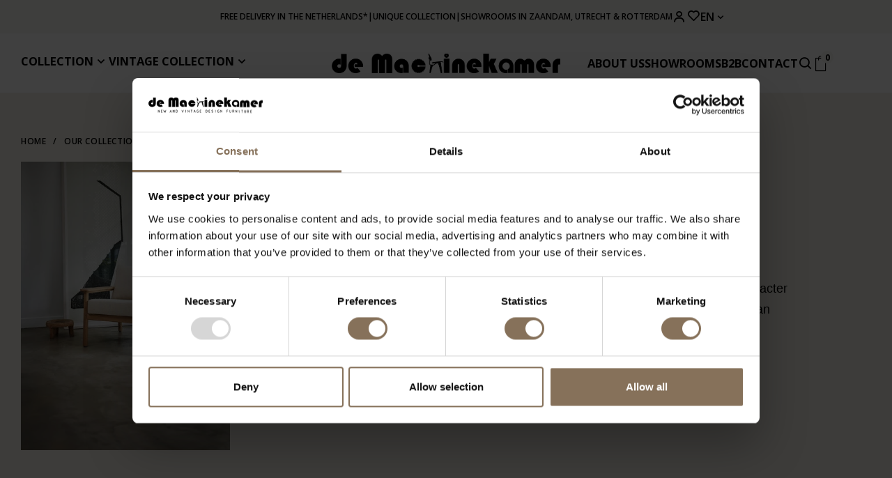

--- FILE ---
content_type: text/html;charset=utf-8
request_url: https://www.demachinekamer.nl/en/our-collection/chairs/armchairs/?brand=4179463
body_size: 57883
content:
<!DOCTYPE html>
<html lang="en">
  
  

                                                  
  <head>

	

    




    
			    <script id="Cookiebot" data-culture="en" src="https://consent.cookiebot.com/uc.js" data-cbid="973184ef-cdec-40b2-992c-afa7799eb8e2" data-blockingmode="auto" type="text/javascript"></script>
	  
	
	

    
  <!-- Google Tag Manager -->
  <script>(function(w,d,s,l,i){w[l]=w[l]||[];w[l].push({'gtm.start':
  new Date().getTime(),event:'gtm.js'});var f=d.getElementsByTagName(s)[0],
  j=d.createElement(s),dl=l!='dataLayer'?'&l='+l:'';j.async=true;j.src=
  'https://www.googletagmanager.com/gtm.js?id='+i+dl;f.parentNode.insertBefore(j,f);
  })(window,document,'script','dataLayer','GTM-TQBWTMN');</script>
  <!-- End Google Tag Manager -->





	  
	<meta charset="utf-8"/>
<!-- [START] 'blocks/head.rain' -->
<!--

  (c) 2008-2026 Lightspeed Netherlands B.V.
  http://www.lightspeedhq.com
  Generated: 18-01-2026 @ 04:00:25

-->
<link rel="canonical" href="https://www.demachinekamer.nl/en/our-collection/chairs/armchairs/"/>
<link rel="next" href="https://www.demachinekamer.nl/en/our-collection/chairs/armchairs/page2.html"/>
<link rel="alternate" href="https://www.demachinekamer.nl/en/index.rss" type="application/rss+xml" title="New products"/>
<meta name="robots" content="noodp,noydir"/>
<meta name="google-site-verification" content="QPmzXZ8B50ie2ghcBEHDZBFgGn_pVD4xHjpNIGl22hM"/>
<meta property="og:url" content="https://www.demachinekamer.nl/en/our-collection/chairs/armchairs/?source=facebook"/>
<meta property="og:site_name" content="De Machinekamer"/>
<meta property="og:title" content="Design armchairs with comfort and character"/>
<meta property="og:description" content="Discover our collection of design armchairs with comfortable seating and clear, well-defined design. Available in various finishes. Online and in our showrooms."/>
<script>
(function(w,d,s,l,i){w[l]=w[l]||[];w[l].push({'gtm.start':
new Date().getTime(),event:'gtm.js'});var f=d.getElementsByTagName(s)[0],
j=d.createElement(s),dl=l!='dataLayer'?'&l='+l:'';j.async=true;j.src=
'https://www.googletagmanager.com/gtm.js?id='+i+dl;f.parentNode.insertBefore(j,f);
})(window,document,'script','dataLayer','GTM-TQBWTMN');

</script>
<script src="https://www.powr.io/powr.js?external-type=lightspeed"></script>
<script>
(function(w,d,s,l,i){w[l]=w[l]||[];w[l].push({'gtm.start':new Date().getTime(),event:'gtm.js'});var f=d.getElementsByTagName(s)[0],j=d.createElement(s),dl=l!='dataLayer'?'&l='+l:'';j.async=true;j.src='https://sst.demachinekamer.nl/pKBBRpT98u.js?tg='+i+dl;f.parentNode.insertBefore(j,f);})(window,document,'script','dataLayer','MKWNMP27');
</script>
<script>
!function (w, d, t) {
    w.TiktokAnalyticsObject=t;var ttq=w[t]=w[t]||[];ttq.methods=["page","track","identify","instances","debug","on","off","once","ready","alias","group","enableCookie","disableCookie","holdConsent","revokeConsent","grantConsent"],ttq.setAndDefer=function(t,e){t[e]=function(){t.push([e].concat(Array.prototype.slice.call(arguments,0)))}};for(var i=0;i<ttq.methods.length;i++)ttq.setAndDefer(ttq,ttq.methods[i]);ttq.instance=function(t){for(
var e=ttq._i[t]||[],n=0;n<ttq.methods.length;n++)ttq.setAndDefer(e,ttq.methods[n]);return e},ttq.load=function(e,n){var r="https://analytics.tiktok.com/i18n/pixel/events.js",o=n&&n.partner;ttq._i=ttq._i||{},ttq._i[e]=[],ttq._i[e]._u=r,ttq._t=ttq._t||{},ttq._t[e]=+new Date,ttq._o=ttq._o||{},ttq._o[e]=n||{};n=document.createElement("script")
;n.type="text/javascript",n.async=!0,n.src=r+"?sdkid="+e+"&lib="+t;e=document.getElementsByTagName("script")[0];e.parentNode.insertBefore(n,e)};


    ttq.load('D3DTQBJC77U2R2QSNH0G');
    ttq.page();
}(window, document, 'ttq');
</script>
<!--[if lt IE 9]>
<script src="https://cdn.webshopapp.com/assets/html5shiv.js?2025-02-20"></script>
<![endif]-->
<!-- [END] 'blocks/head.rain' -->
	<title>Design armchairs with comfort and character - De Machinekamer</title>
	  
			<meta name="description" content="Discover our collection of design armchairs with comfortable seating and clear, well-defined design. Available in various finishes. Online and in our showrooms."/>
	<meta name="keywords" content="Design, armchairs, Vintage furniture, retro furniture, design furniture, industrial furniture, dutch design, scandinavian design, tubular, eames, gispen, galvanitas, vintage webshop"/>
	<meta http-equiv="X-UA-Compatible" content="IE=edge,chrome=1">
	<meta name="viewport" content="width=device-width, initial-scale=1, maximum-scale=1, user-scalable=0"/>
	<meta name="apple-mobile-web-app-capable" content="yes">
	<meta name="apple-mobile-web-app-status-bar-style" content="black">
	<meta name="facebook-domain-verification" content="axlboajgccoy6uinpgy9ku0o6546u0"/>
	<meta name="p:domain_verify" content="4cd750a4f3f3f8529c51c011069be4c5"/>
	
          
    

    <script>
        const currentId = 12332115;
    </script>
    <script src="https://cdn.webshopapp.com/shops/353772/themes/183469/assets/hreflangs.js?20260116170259" defer="defer"></script>
  
	<link rel="preconnect" href="https://fonts.googleapis.com">
	<link rel="preconnect" href="https://fonts.gstatic.com" crossorigin>

	<link rel="preload" href="https://fonts.googleapis.com/css2?family=Open%20Sans:ital,wght@0,300;0,400;0,500;0,600;0,700;1,400;1,500;1,600;1,700&family=Open%20Sans:ital,wght@0,200;0,300;0,400;0,500;0,600;0,700;0,800;0,900;1,200;1,300;1,400;1,500;1,600;1,700;1,800;1,900&display=swap" as="style">
	<link rel="preload" href="https://cdn.webshopapp.com/shops/353772/themes/183469/assets/sm-basis.css?20260116170259" as="style">
	<link rel="stylesheet" href="https://cdn.webshopapp.com/shops/353772/themes/183469/assets/fancybox-4-min.css?20260116170259">
	<link rel="preload" href="https://cdn.webshopapp.com/assets/gui-2-0.css?2025-02-20" as="style">
	<link rel="preload" href="https://cdn.webshopapp.com/assets/gui-responsive-2-0.css?2025-02-20" as="style">
	<link rel="preload" href="https://cdn.webshopapp.com/shops/353772/themes/183469/assets/settings.css?20260116170259" as="style">
	<link rel="preload" href="https://cdn.webshopapp.com/shops/353772/themes/183469/assets/style.css?20260116170259?1768705225" as="style">
	<link rel="preload" href="https://cdn.webshopapp.com/shops/353772/themes/183469/assets/style-2.css?20260116170259?1768705225" as="style">

	<link rel="preload" href="https://cdn.webshopapp.com/shops/353772/themes/183469/assets/style-machinekamer.css?20260116170259" as="style">

	<link rel="preload" href="https://cdn.webshopapp.com/shops/353772/themes/183469/assets/sm-jquery.js?20260116170259" as="script">
			<link rel="preload" href="https://cdn.webshopapp.com/shops/353772/themes/183469/assets/sm-basis-vue.js?20260116170259" as="script">
		<link rel="preload" href="https://cdn.webshopapp.com/shops/353772/themes/183469/assets/global.js?20260116170259?1768705225" as="script">
	<link rel="preload" href="https://cdn.webshopapp.com/shops/353772/themes/183469/assets/sm-infinitescroll.js?20260116170259" as="script">

	<link rel="shortcut icon" href="https://cdn.webshopapp.com/shops/353772/themes/183469/v/2372485/assets/favicon.ico?20240723090748" type="image/x-icon"/>
		<link rel="stylesheet" href="https://fonts.googleapis.com/css2?family=Open%20Sans:ital,wght@0,300;0,400;0,500;0,600;0,700;1,400;1,500;1,600;1,700&family=Open%20Sans:ital,wght@0,200;0,300;0,400;0,500;0,600;0,700;0,800;0,900;1,200;1,300;1,400;1,500;1,600;1,700;1,800;1,900&display=swap">
	<link rel="stylesheet" href="https://cdn.webshopapp.com/shops/353772/themes/183469/assets/sm-basis.css?20260116170259?1768705225"/>
	<link rel="stylesheet" href="https://cdn.webshopapp.com/shops/353772/themes/183469/assets/tippy.css?20260116170259?1768705225"/>
	<link rel="stylesheet" href="https://cdn.webshopapp.com/assets/gui-2-0.css?2025-02-20"/>
	<link rel="stylesheet" href="https://cdn.webshopapp.com/assets/gui-responsive-2-0.css?2025-02-20"/>
	<link rel="stylesheet" href="https://cdn.webshopapp.com/shops/353772/themes/183469/assets/settings.css?20260116170259"/>
	<link rel="stylesheet" href="https://cdn.webshopapp.com/shops/353772/themes/183469/assets/style.css?20260116170259?1768705225"/>
	<link rel="stylesheet" href="https://cdn.webshopapp.com/shops/353772/themes/183469/assets/style-2.css?20260116170259?1768705225"/>
	<link rel="stylesheet" href="https://cdn.webshopapp.com/shops/353772/themes/183469/assets/style-machinekamer.css?20260116170259?1768705225"/>
	<link rel="stylesheet" href="https://cdn.webshopapp.com/shops/353772/themes/183469/assets/custom.css?20260116170259"/>
		<link rel="stylesheet" href="https://cdn.webshopapp.com/shops/353772/themes/183469/assets/splide-core-min.css?20260116170259">
  	
	<script src="https://cdn.webshopapp.com/shops/353772/themes/183469/assets/sm-jquery.js?20260116170259" type='text/javascript' data-cookieconsent="necessary"></script>


	<script src="https://cdn.webshopapp.com/assets/gui.js?2025-02-20" type='text/javascript' data-cookieconsent="necessary"></script>
	<script src="https://cdn.webshopapp.com/assets/gui-responsive-2-0.js?2025-02-20"  type='text/javascript' data-cookieconsent="necessary"></script>
	<script src="https://cdn.webshopapp.com/shops/353772/themes/183469/assets/sm-infinitescroll.js?20260116170259" type='text/javascript' data-cookieconsent="necessary"></script>
	<script src="https://cdn.webshopapp.com/shops/353772/themes/183469/assets/jquery-countdown-min.js?20260116170259"></script>
	<script src="https://cdn.webshopapp.com/shops/353772/themes/183469/assets/splide-min.js?20260116170259" type='text/javascript' data-cookieconsent="necessary"></script>

	<script src="https://cdn.webshopapp.com/shops/353772/themes/183469/assets/masonry-pkgd-min.js?20260116170259"type='text/javascript'></script>

	<script src="https://cdn.webshopapp.com/shops/353772/themes/183469/assets/wishlist.js?20260116170259" defer="defer"></script>


    </head>  
  <body><!-- Google Tag Manager (noscript) --><noscript><iframe src="https://www.googletagmanager.com/ns.html?id=GTM-TQBWTMN"
height="0" width="0" style="display:none;visibility:hidden"></iframe></noscript><!-- End Google Tag Manager (noscript) --><div id="app" v-cloak><script type="application/ld+json">
{
  "@context": "http://schema.org",
  "@type": "BreadcrumbList",
  "itemListElement": [
    {
      "@type": "ListItem",
      "position": 1,
      "item": {
        "@id": "https://www.demachinekamer.nl/en/",
        "name": "Home"
      }
    }
        ,    {
      "@type": "ListItem",
      "position": 2,
      "item": {
        "@id": "https://www.demachinekamer.nl/en/our-collection/",
        "name": "Our collection"
      }
    },            {
      "@type": "ListItem",
      "position": 3,
      "item": {
        "@id": "https://www.demachinekamer.nl/en/our-collection/chairs/",
        "name": "Chairs"
      }
    },            {
      "@type": "ListItem",
      "position": 4,
      "item": {
        "@id": "https://www.demachinekamer.nl/en/our-collection/chairs/armchairs/",
        "name": "Armchairs"
      }
    }      ]
}
</script><div class="mobile-menu-overlay menu"></div><div class="mobile-menu"><div class="mobile-menu-inner"><div class="login-wrap"><ul class="ul-reset"><li><a href="https://www.demachinekamer.nl/en/account/" title="Login"><span class="icon-wrap"><i class="bx bx-user"></i></span>Login</a></li></ul></div><div class="categories-wrap"><ul class="ul-reset main-cats"><li  class="active"><div class="cat-inner"><a href="javascript:;" class="more-cats" title="Our collection">Collection</a><a href="javascript:;" class="more-cats icon" title="Show more"><i class="bx bx-chevron-right"></i></a></div><ul class="ul-reset subs active"><li  class="active"><div class="cat-inner"><a href="https://www.demachinekamer.nl/en/our-collection/chairs/" title="Chairs">Chairs</a><a href="javascript:;" class="more-cats" title="Show more"><i class="bx bx-chevron-right"></i></a></div><ul class="ul-reset subs active"><li ><div class="cat-inner"><a href="https://www.demachinekamer.nl/en/our-collection/chairs/dining-chairs/" title="Dining chairs">Dining chairs</a><a href="javascript:;" class="more-cats" title="Show more"><i class="bx bx-chevron-right"></i></a></div></li><li ><div class="cat-inner"><a href="https://www.demachinekamer.nl/en/our-collection/chairs/stools/" title="Stools">Stools</a><a href="javascript:;" class="more-cats" title="Show more"><i class="bx bx-chevron-right"></i></a></div></li><li  class="active"><div class="cat-inner"><a href="https://www.demachinekamer.nl/en/our-collection/chairs/armchairs/" title="Armchairs">Armchairs</a><a href="javascript:;" class="more-cats" title="Show more"><i class="bx bx-chevron-right"></i></a></div></li><li ><div class="cat-inner"><a href="https://www.demachinekamer.nl/en/our-collection/chairs/office-chairs/" title="Office chairs">Office chairs</a></div></li></ul></li><li ><div class="cat-inner"><a href="https://www.demachinekamer.nl/en/our-collection/sofas/" title="Sofas">Sofas</a><a href="javascript:;" class="more-cats" title="Show more"><i class="bx bx-chevron-right"></i></a></div><ul class="ul-reset subs"><li ><div class="cat-inner"><a href="https://www.demachinekamer.nl/en/our-collection/sofas/2-seater-sofas/" title="2-seater sofas">2-seater sofas</a></div></li><li ><div class="cat-inner"><a href="https://www.demachinekamer.nl/en/our-collection/sofas/3-seater-sofas/" title="3-seater sofas">3-seater sofas</a></div></li><li ><div class="cat-inner"><a href="https://www.demachinekamer.nl/en/our-collection/sofas/corner-sofas/" title="Corner sofas">Corner sofas</a></div></li><li ><div class="cat-inner"><a href="https://www.demachinekamer.nl/en/our-collection/sofas/modular-sofa/" title="Modular sofa">Modular sofa</a></div></li><li ><div class="cat-inner"><a href="https://www.demachinekamer.nl/en/our-collection/sofas/dining-benches/" title="Dining benches">Dining benches</a></div></li></ul></li><li ><div class="cat-inner"><a href="https://www.demachinekamer.nl/en/our-collection/tables/" title="Tables">Tables</a><a href="javascript:;" class="more-cats" title="Show more"><i class="bx bx-chevron-right"></i></a></div><ul class="ul-reset subs"><li ><div class="cat-inner"><a href="https://www.demachinekamer.nl/en/our-collection/tables/dining-tables/" title="Dining tables">Dining tables</a><a href="javascript:;" class="more-cats" title="Show more"><i class="bx bx-chevron-right"></i></a></div></li><li ><div class="cat-inner"><a href="https://www.demachinekamer.nl/en/our-collection/tables/coffee-tables/" title="Coffee tables">Coffee tables</a></div></li><li ><div class="cat-inner"><a href="https://www.demachinekamer.nl/en/our-collection/tables/side-tables/" title="Side tables">Side tables</a></div></li><li ><div class="cat-inner"><a href="https://www.demachinekamer.nl/en/our-collection/tables/desks/" title="Desks">Desks</a></div></li></ul></li><li ><div class="cat-inner"><a href="https://www.demachinekamer.nl/en/our-collection/storage-solutions/" title="Storage solutions">Storage solutions</a><a href="javascript:;" class="more-cats" title="Show more"><i class="bx bx-chevron-right"></i></a></div><ul class="ul-reset subs"><li ><div class="cat-inner"><a href="https://www.demachinekamer.nl/en/our-collection/storage-solutions/cabinets/" title="Cabinets">Cabinets</a></div></li><li ><div class="cat-inner"><a href="https://www.demachinekamer.nl/en/our-collection/storage-solutions/sideboards/" title="Sideboards">Sideboards</a></div></li><li ><div class="cat-inner"><a href="https://www.demachinekamer.nl/en/our-collection/storage-solutions/tv-cabinets/" title="TV cabinets">TV cabinets</a></div></li></ul></li><li ><div class="cat-inner"><a href="https://www.demachinekamer.nl/en/our-collection/maintenance/" title="Maintenance">Maintenance</a><a href="javascript:;" class="more-cats" title="Show more"><i class="bx bx-chevron-right"></i></a></div><ul class="ul-reset subs"><li ><div class="cat-inner"><a href="https://www.demachinekamer.nl/en/our-collection/maintenance/wood/" title="Wood">Wood</a></div></li><li ><div class="cat-inner"><a href="https://www.demachinekamer.nl/en/our-collection/maintenance/textile/" title="Textile">Textile</a></div></li><li ><div class="cat-inner"><a href="https://www.demachinekamer.nl/en/our-collection/maintenance/synthetic/" title="Synthetic">Synthetic</a></div></li></ul></li><li ><div class="cat-inner"><a href="https://www.demachinekamer.nl/en/our-collection/sale/" title="Sale">Sale</a><a href="javascript:;" class="more-cats" title="Show more"><i class="bx bx-chevron-right"></i></a></div><ul class="ul-reset subs"><li ><div class="cat-inner"><a href="https://www.demachinekamer.nl/en/our-collection/sale/warehouse-sale/" title="Warehouse sale">Warehouse sale</a></div></li><li ><div class="cat-inner"><a href="https://www.demachinekamer.nl/en/our-collection/sale/sale-utrecht/" title="Sale Utrecht">Sale Utrecht</a></div></li><li ><div class="cat-inner"><a href="https://www.demachinekamer.nl/en/our-collection/sale/sale-zaandam/" title="Sale Zaandam">Sale Zaandam</a></div></li></ul></li></ul></li><li ><div class="cat-inner"><a href="javascript:;" class="more-cats" title="Vintage collection">Vintage collection</a><a href="javascript:;" class="more-cats icon" title="Show more"><i class="bx bx-chevron-right"></i></a></div><ul class="ul-reset subs"><li ><div class="cat-inner"><a href="https://www.demachinekamer.nl/en/vintage-collection/chairs/" title="Chairs">Chairs</a><a href="javascript:;" class="more-cats" title="Show more"><i class="bx bx-chevron-right"></i></a></div><ul class="ul-reset subs"><li ><div class="cat-inner"><a href="https://www.demachinekamer.nl/en/vintage-collection/chairs/dining-chairs/" title="Dining chairs">Dining chairs</a></div></li><li ><div class="cat-inner"><a href="https://www.demachinekamer.nl/en/vintage-collection/chairs/office-chairs/" title="Office chairs">Office chairs</a></div></li><li ><div class="cat-inner"><a href="https://www.demachinekamer.nl/en/vintage-collection/chairs/armchairs/" title="Armchairs">Armchairs</a></div></li><li ><div class="cat-inner"><a href="https://www.demachinekamer.nl/en/vintage-collection/chairs/stools/" title="Stools">Stools</a></div></li></ul></li><li ><div class="cat-inner"><a href="https://www.demachinekamer.nl/en/vintage-collection/sofas/" title="Sofas">Sofas</a><a href="javascript:;" class="more-cats" title="Show more"><i class="bx bx-chevron-right"></i></a></div><ul class="ul-reset subs"><li ><div class="cat-inner"><a href="https://www.demachinekamer.nl/en/vintage-collection/sofas/couches/" title="Couches">Couches</a></div></li><li ><div class="cat-inner"><a href="https://www.demachinekamer.nl/en/vintage-collection/sofas/sofa-beds/" title="Sofa beds">Sofa beds</a></div></li></ul></li><li ><div class="cat-inner"><a href="https://www.demachinekamer.nl/en/vintage-collection/tables/" title="Tables">Tables</a><a href="javascript:;" class="more-cats" title="Show more"><i class="bx bx-chevron-right"></i></a></div><ul class="ul-reset subs"><li ><div class="cat-inner"><a href="https://www.demachinekamer.nl/en/vintage-collection/tables/dining-tables/" title="Dining tables">Dining tables</a></div></li><li ><div class="cat-inner"><a href="https://www.demachinekamer.nl/en/vintage-collection/tables/coffee-tables/" title="Coffee tables">Coffee tables</a></div></li><li ><div class="cat-inner"><a href="https://www.demachinekamer.nl/en/vintage-collection/tables/side-tables/" title="Side tables">Side tables</a></div></li><li ><div class="cat-inner"><a href="https://www.demachinekamer.nl/en/vintage-collection/tables/desks/" title="Desks">Desks</a></div></li></ul></li><li ><div class="cat-inner"><a href="https://www.demachinekamer.nl/en/vintage-collection/storage-solutions/" title="Storage solutions">Storage solutions</a><a href="javascript:;" class="more-cats" title="Show more"><i class="bx bx-chevron-right"></i></a></div><ul class="ul-reset subs"><li ><div class="cat-inner"><a href="https://www.demachinekamer.nl/en/vintage-collection/storage-solutions/cabinets/" title="Cabinets">Cabinets</a></div></li><li ><div class="cat-inner"><a href="https://www.demachinekamer.nl/en/vintage-collection/storage-solutions/sideboards/" title="Sideboards">Sideboards</a></div></li></ul></li><li ><div class="cat-inner"><a href="https://www.demachinekamer.nl/en/vintage-collection/new-in/" title="New in">New in</a></div></li></ul></li><li ><div class="cat-inner"><a href="https://www.demachinekamer.nl/en/service/about/" title="About us">About us</a></div></li><li ><div class="cat-inner"><a href="https://www.demachinekamer.nl/en/showrooms/" title="Showrooms">Showrooms</a></div></li><li ><div class="cat-inner"><a href="https://www.demachinekamer.nl/en/service/zakelijk/" title="B2B">B2B</a></div></li><li ><div class="cat-inner"><a href="https://www.demachinekamer.nl/en/service/" title="Contact">Contact</a></div></li></ul></div><div class="shop-settings-wrap"><ul class="ul-reset shop-settings"><li><div class="inner"><a href="javascript:;" title="English" class="more-cats"><span class="cur-option"><span class="flag"><img src="https://cdn.webshopapp.com/shops/353772/themes/183469/assets/flag-en.svg?20260116170259" alt="English" width="30" height="30"></span>English
        </span><span><i class="bx bx-chevron-right"></i></span></a></div><ul class="ul-reset subs"><li><a href="https://www.demachinekamer.nl/nl/collection/" title="NL" data-lang-link="nl"><span class="flag"><img src="https://cdn.webshopapp.com/shops/353772/themes/183469/assets/flag-nl.svg?20260116170259" alt="Nederlands" width="30" height="30"></span>
            Nederlands
          </a></li></ul></li></ul></div></div></div><div class="header__topbar"><div class="container"><div class="header__topbar_wrap"><div class="header__empty_div"></div><div class="header__usp_list hidden-sm"><div class="header__usp_item">Free delivery in The Netherlands*</div><div class="header__usp_item">|</div><div class="header__usp_item">Unique collection</div><div class="header__usp_item">|</div><div class="header__usp_item">Showrooms in Zaandam, Utrecht &amp; Rotterdam</div></div><div class="header__usp_list splide header-usp-slider visible-xs"><div class="splide__track"><ul class="splide__list"><li class="splide__slide"><div class="header__usp_item">
									Free delivery in The Netherlands*
								</div></li><li class="splide__slide"><div class="header__usp_item">
									Unique collection
								</div></li><li class="splide__slide"><div class="header__usp_item">
									Showrooms in Zaandam, Utrecht &amp; Rotterdam
								</div></li></ul></div></div><div class="header__icon_wrap hidden-sm"><a href="https://www.demachinekamer.nl/en/account/"><i class="bx bx-user"></i></a><a href="https://www.demachinekamer.nl/en/account/wishlist/" class="wishlist-btn-count" title="Wishlist"><div class="i-wrap"><i class="bx bx-heart"></i></div></a><div class="header__language-wrap"><div class="header__language_link">EN<i class='bx bx-chevron-down'></i></div><ul class="header__lang_options ul-reset"><li><a href="https://www.demachinekamer.nl/nl/collection/" title="NL" data-lang-link="nl">
        NL
      </a></li></ul></div></div></div></div></div><header id="header-new" class="header white"><div class="header__main_menu"><div class="container"><div class="header__main_menu_wrap"><div class="header-col menu-col d-xl-none align-items-center header__main_block visible-xs "><a href="javascript:;" class="open-menu" title="Open menu"><i class="bx bx-menu-alt-left"></i></a></div><div class="header__main_block hidden-sm"><ul class="ul-reset header__main_list"><li class="header__main_list_item"><div class="header__main_link" >Collection
                                              <i class='bx bx-chevron-down'></i></div><div class="header__mega_menu"><div class="container"><div class="mega__menu_wrap"><div class="mega__menu_inner"><div class="mega__menu_item"><div class="title title-font">Brands</div><ul class="ul-reset main__sub_list"><li><a href="https://www.demachinekamer.nl/en/brands/nl/sav-okse/">Sav &amp; Økse</a></li><li><a href="https://www.demachinekamer.nl/en/brands/dykmeyer/">Dykmeyer</a></li><li><a href="https://www.demachinekamer.nl/en/brands/galvanitas-compass-collection/">Galvanitas Compas Collection</a></li><li><a href="https://www.demachinekamer.nl/en/brands/tubax/">Tubax</a></li></ul></div><div class="mega__menu_item"><a href="https://www.demachinekamer.nl/en/our-collection/chairs/" class="title title-font">Chairs</a><ul class="ul-reset main__sub_list"><li><a href="https://www.demachinekamer.nl/en/our-collection/chairs/dining-chairs/">Dining chairs</a></li><li><a href="https://www.demachinekamer.nl/en/our-collection/chairs/stools/">Stools</a></li><li><a href="https://www.demachinekamer.nl/en/our-collection/chairs/armchairs/">Armchairs</a></li><li><a href="https://www.demachinekamer.nl/en/our-collection/chairs/office-chairs/">Office chairs</a></li></ul></div><div class="mega__menu_item"><a href="https://www.demachinekamer.nl/en/our-collection/sofas/" class="title title-font">Sofas</a><ul class="ul-reset main__sub_list"><li><a href="https://www.demachinekamer.nl/en/our-collection/sofas/2-seater-sofas/">2-seater sofas</a></li><li><a href="https://www.demachinekamer.nl/en/our-collection/sofas/3-seater-sofas/">3-seater sofas</a></li><li><a href="https://www.demachinekamer.nl/en/our-collection/sofas/corner-sofas/">Corner sofas</a></li><li><a href="https://www.demachinekamer.nl/en/our-collection/sofas/modular-sofa/">Modular sofa</a></li><li><a href="https://www.demachinekamer.nl/en/our-collection/sofas/dining-benches/">Dining benches</a></li></ul></div><div class="mega__menu_item"><a href="https://www.demachinekamer.nl/en/our-collection/tables/" class="title title-font">Tables</a><ul class="ul-reset main__sub_list"><li><a href="https://www.demachinekamer.nl/en/our-collection/tables/dining-tables/">Dining tables</a></li><li><a href="https://www.demachinekamer.nl/en/our-collection/tables/coffee-tables/">Coffee tables</a></li><li><a href="https://www.demachinekamer.nl/en/our-collection/tables/side-tables/">Side tables</a></li><li><a href="https://www.demachinekamer.nl/en/our-collection/tables/desks/">Desks</a></li></ul></div><div class="mega__menu_item"><a href="https://www.demachinekamer.nl/en/our-collection/storage-solutions/" class="title title-font">Storage solutions</a><ul class="ul-reset main__sub_list"><li><a href="https://www.demachinekamer.nl/en/our-collection/storage-solutions/cabinets/">Cabinets</a></li><li><a href="https://www.demachinekamer.nl/en/our-collection/storage-solutions/sideboards/">Sideboards</a></li><li><a href="https://www.demachinekamer.nl/en/our-collection/storage-solutions/tv-cabinets/">TV cabinets</a></li></ul></div><div class="mega__menu_item"><a href="https://www.demachinekamer.nl/en/our-collection/maintenance/" class="title title-font">Maintenance</a><ul class="ul-reset main__sub_list"><li><a href="https://www.demachinekamer.nl/en/our-collection/maintenance/wood/">Wood</a></li><li><a href="https://www.demachinekamer.nl/en/our-collection/maintenance/textile/">Textile</a></li><li><a href="https://www.demachinekamer.nl/en/our-collection/maintenance/synthetic/">Synthetic</a></li></ul></div><div class="mega__menu_item"><a href="https://www.demachinekamer.nl/en/our-collection/sale/" class="title title-font">Sale</a><ul class="ul-reset main__sub_list"><li><a href="https://www.demachinekamer.nl/en/our-collection/sale/warehouse-sale/">Warehouse sale</a></li><li><a href="https://www.demachinekamer.nl/en/our-collection/sale/sale-utrecht/">Sale Utrecht</a></li><li><a href="https://www.demachinekamer.nl/en/our-collection/sale/sale-zaandam/">Sale Zaandam</a></li></ul></div></div><div class="mega__menu_image"><img src=""/></div></div></div></div></li><li class="header__main_list_item"><div class="header__main_link" >Vintage collection
                                              <i class='bx bx-chevron-down'></i></div><div class="header__mega_menu"><div class="container"><div class="mega__menu_wrap"><div class="mega__menu_inner"><div class="mega__menu_item"><div class="title title-font">Brands</div><ul class="ul-reset main__sub_list"><li><a href="https://www.demachinekamer.nl/en/brands/vitra/">Vitra</a></li><li><a href="https://www.demachinekamer.nl/en/brands/gispen/">Gispen</a></li><li><a href="https://www.demachinekamer.nl/en/brands/fritz-hansen/">Fritz Hansen</a></li><li><a href="https://www.demachinekamer.nl/en/brands/artifort/">Artifort</a></li><li><a href="https://www.demachinekamer.nl/nl/designer-merken/">More</a></li></ul></div><div class="mega__menu_item"><a href="https://www.demachinekamer.nl/en/vintage-collection/chairs/" class="title title-font">Chairs</a><ul class="ul-reset main__sub_list"><li><a href="https://www.demachinekamer.nl/en/vintage-collection/chairs/dining-chairs/">Dining chairs</a></li><li><a href="https://www.demachinekamer.nl/en/vintage-collection/chairs/office-chairs/">Office chairs</a></li><li><a href="https://www.demachinekamer.nl/en/vintage-collection/chairs/armchairs/">Armchairs</a></li><li><a href="https://www.demachinekamer.nl/en/vintage-collection/chairs/stools/">Stools</a></li></ul></div><div class="mega__menu_item"><a href="https://www.demachinekamer.nl/en/vintage-collection/sofas/" class="title title-font">Sofas</a><ul class="ul-reset main__sub_list"><li><a href="https://www.demachinekamer.nl/en/vintage-collection/sofas/couches/">Couches</a></li><li><a href="https://www.demachinekamer.nl/en/vintage-collection/sofas/sofa-beds/">Sofa beds</a></li></ul></div><div class="mega__menu_item"><a href="https://www.demachinekamer.nl/en/vintage-collection/tables/" class="title title-font">Tables</a><ul class="ul-reset main__sub_list"><li><a href="https://www.demachinekamer.nl/en/vintage-collection/tables/dining-tables/">Dining tables</a></li><li><a href="https://www.demachinekamer.nl/en/vintage-collection/tables/coffee-tables/">Coffee tables</a></li><li><a href="https://www.demachinekamer.nl/en/vintage-collection/tables/side-tables/">Side tables</a></li><li><a href="https://www.demachinekamer.nl/en/vintage-collection/tables/desks/">Desks</a></li></ul></div><div class="mega__menu_item"><a href="https://www.demachinekamer.nl/en/vintage-collection/storage-solutions/" class="title title-font">Storage solutions</a><ul class="ul-reset main__sub_list"><li><a href="https://www.demachinekamer.nl/en/vintage-collection/storage-solutions/cabinets/">Cabinets</a></li><li><a href="https://www.demachinekamer.nl/en/vintage-collection/storage-solutions/sideboards/">Sideboards</a></li></ul></div><div class="mega__menu_item"><a href="https://www.demachinekamer.nl/en/vintage-collection/new-in/" class="title title-font">New in</a><ul class="ul-reset main__sub_list"></ul></div></div><div class="mega__menu_image"><img src=""/></div></div></div></div></li></ul></div><div class="header__main_block header__main_block--logo"><a href="https://www.demachinekamer.nl/en/" title="Vintage, Retro &amp; New design furniture logo"><img class="header__logo white" src="https://cdn.webshopapp.com/shops/353772/files/455033044/logo.png" alt="Vintage, Retro &amp; New design furniture logo" title="Vintage, Retro &amp; New design furniture logo" width="200" height="30"></a></div><div class="header__main_block hidden-sm last"><ul class="ul-reset header__menu"><li><a href="https://www.demachinekamer.nl/en/service/about/" title="About us" >
									About us
								</a></li><li><a href="https://www.demachinekamer.nl/en/showrooms/" title="Showrooms" >
									Showrooms
								</a></li><li><a href="https://www.demachinekamer.nl/en/service/zakelijk/" title="B2B" >
									B2B
								</a></li><li><a href="https://www.demachinekamer.nl/en/service/" title="Contact" >
									Contact
								</a></li></ul><div class="header__icon search"><a class="toggle-search" href="javascript:;" title="Search"><i class="bx bx-search"></i></a></div><div class="search-wrap hidden-xs"><form action="https://www.demachinekamer.nl/en/search/" method="get" id="formSearch"><input class="standard-input" type="text" name="q" autocomplete="off"  value="" placeholder="Search" v-on:keyup="liveSearch" /><a href="javascript:;" v-on:click="clearSearch" title="Search"><i class="bx bx-x-circle" v-if="search.query"></i><i class="bx bx-search" v-else></i></a></form><div class="live-search" v-if="search.query"><div class="search-query title-font">{{ 'Search results for %1' | t(search.query) }}</div><div class="results" v-if="search.products"><ul class="search-products d-flex flex-wrap ul-reset" v-if="search.products"><li v-for="product in search.products"><a :href="product.url | url" :title="product.title"><div class="image-wrap"><img :src="product.image | url_image('80x80x1')" width="80" height="80" :alt="product.title"></div><div class="info"><div class="title">{{ product.title }}</div><div class="price"><div :class="product.price.price_old ? 'price-new sale' : 'price-new'">{{ product.price.price | money }}</div><div class="price-old" v-if="product.price.price_old">{{ product.price.price_old | money }}</div></div></div></a></li></ul><a class="btn btn-large" :href="search.collection.internal.url | url">{{ 'View results' | t }} ({{ search.collection.count }})</a></div><div class="no-results" v-else>{{ 'No products found' | t }}...</div></div></div><div class="header__icon cart"><a href="https://www.demachinekamer.nl/en/cart/" title="Cart"><div class="i-wrap"><i class="icon icon-shopping-bag"></i><span class="qty">{{ page.cart ? page.cart.products : [] | cart_length }}</span></div></a><div class="cart-dropdown"><div class="top-wrap"><div class="cart-title title-font">{{ 'Jouw winkelwagen' | t }}</div><div class="amount"><span v-if="page.cart && page.cart.products">{{ 'Quantity' | t }}</span></div></div><div class="nothing-found" v-if="!page.cart || !page.cart.products || page.cart.products.length === 0">{{ 'No products found' | t }}...</div><div class="cart-products" v-if="page.cart && page.cart.products && page.cart.products.length > 0"><div class="cart-product" v-for="product in page.cart.products" :key="product.id"><div class="product-image"><a :href="product.url" :title="product.fulltitle"><div class="image-wrap"><img :src="product.image | url_image('300x300x2')" :alt="product.title"></div></a></div><div class="product-info"><div class="title-wrap"><div class="product-title title-font"><a :href="product.url" :title="product.fulltitle">{{ product.title }}</a></div><div class="product-variant">{{ product.variant }}</div></div><div class="price"><div class="price-new">{{ money(product.price.price) }}</div></div></div><div class="quantity">{{ product.quantity }}</div><div class="delete-product"><a href="javascript:;" @click="deleteProduct(product.qid)" class="live-delete" :title="'Delete' | t"><i class="bx bx-x"></i></a></div></div></div><div class="cart-total" v-if="page.cart && page.cart.products && page.cart.products.length > 0"><div class="price-wrap"><div class="total-price"><span class="subtotal title-font">{{ 'Subtotal' | t }}:</span><!-- <span>{{ money(page.cart.products.reduce((total, product) => total + product.price.price, 0)) }}</span> --><span>{{ money(page.cart.total.price_incl) }}</span></div></div><div class="btn-wrap"><a :href="createUrl('cart')" class="btn" :title="'Wijzig winkelwagen' | t">{{ 'Wijzig winkelwagen' | t }}</a><a :href="createUrl('checkout')" class="btn" title="{{ 'Bestellen button' | t }}">{{ 'Bestellen button' | t }}</a></div></div></div></div></div><div class="header__main_block visible-xs last"><div class="header__icon"><a class="toggle-search" href="javascript:;" title="Search"><i class="bx bx-search"></i></a></div><div class="header__icon cart"><a href="https://www.demachinekamer.nl/en/cart/" title="Cart"><div class="i-wrap"><i class="icon icon-shopping-bag"></i><span class="qty">{{ page.cart ? page.cart.products : [] | cart_length }}</span></div></a><div class="cart-dropdown"><div class="top-wrap"><div class="cart-title title-font">{{ 'Jouw winkelwagen' | t }}</div><div class="amount"><span v-if="page.cart && page.cart.products">{{ 'Quantity' | t }}</span></div></div><div class="nothing-found" v-if="!page.cart || !page.cart.products || page.cart.products.length === 0">{{ 'No products found' | t }}...</div><div class="cart-products" v-if="page.cart && page.cart.products && page.cart.products.length > 0"><div class="cart-product" v-for="product in page.cart.products" :key="product.id"><div class="product-image"><a :href="product.url" :title="product.fulltitle"><div class="image-wrap"><img :src="product.image | url_image('300x300x2')" :alt="product.title"></div></a></div><div class="product-info"><div class="title-wrap"><div class="product-title title-font"><a :href="product.url" :title="product.fulltitle">{{ product.title }}</a></div><div class="product-variant">{{ product.variant }}</div></div><div class="price"><div class="price-new">{{ money(product.price.price) }}</div></div></div><div class="quantity">{{ product.quantity }}</div><div class="delete-product"><a href="javascript:;" @click="deleteProduct(product.qid)" class="live-delete" :title="'Delete' | t"><i class="bx bx-x"></i></a></div></div></div><div class="cart-total" v-if="page.cart && page.cart.products && page.cart.products.length > 0"><div class="price-wrap"><div class="total-price"><span class="subtotal title-font">{{ 'Subtotal' | t }}:</span><!-- <span>{{ money(page.cart.products.reduce((total, product) => total + product.price.price, 0)) }}</span> --><span>{{ money(page.cart.total.price_incl) }}</span></div></div><div class="btn-wrap"><a :href="createUrl('cart')" class="btn" :title="'Wijzig winkelwagen' | t">{{ 'Wijzig winkelwagen' | t }}</a><a :href="createUrl('checkout')" class="btn" title="{{ 'Bestellen button' | t }}">{{ 'Bestellen button' | t }}</a></div></div></div></div></div><div class="search-wrap visible-xs"><form action="https://www.demachinekamer.nl/en/search/" method="get" id="formSearch"><input class="standard-input" type="text" name="q" autocomplete="off"  value="" placeholder="Search" v-on:keyup="liveSearch" /><a href="javascript:;" v-on:click="clearSearch" title="Search"><i class="bx bx-x-circle" v-if="search.query"></i><i class="bx bx-search" v-else></i></a></form><div class="live-search" v-if="search.query"><div class="search-query title-font">{{ 'Search results for %1' | t(search.query) }}</div><div class="results" v-if="search.products"><ul class="search-products d-flex flex-wrap ul-reset" v-if="search.products"><li v-for="product in search.products"><a :href="product.url | url" :title="product.title"><div class="image-wrap"><img :src="product.image | url_image('80x80x1')" width="80" height="80" :alt="product.title"></div><div class="info"><div class="title">{{ product.title }}</div><div class="price"><div :class="product.price.price_old ? 'price-new sale' : 'price-new'">{{ product.price.price | money }}</div><div class="price-old" v-if="product.price.price_old">{{ product.price.price_old | money }}</div></div></div></a></li></ul><a class="btn btn-large" :href="search.collection.internal.url | url">{{ 'View results' | t }} ({{ search.collection.count }})</a></div><div class="no-results" v-else>{{ 'No products found' | t }}...</div></div></div></div></div></div></header><!-- parse-ignore-start --><script>
$(() => {
  const options = {
    type: "loop",
    pagination: false,
    perPage: 1,
    arrows: false,
    drag: true,
    breakpoints: {
      768: {
        perPage: 1
      },
      992: {
        perPage: 1
      }
    }
  }

  const uspSlider = document.querySelectorAll('.header-usp-slider');
  uspSlider.forEach(slider => {
    const headerUspSlider = new Splide(slider, options);
    headerUspSlider.mount();
  });

  const header = document.querySelector('header.header');
  window.addEventListener('scroll', () => {
    const distance = header.getBoundingClientRect().top;
    
    if (distance < 1) {
      $(header).addClass('scrolling');
    } else if (distance > 0) {
      $(header).removeClass('scrolling');
    }
  });

});
</script><!-- parse-ignore-end --><link rel="stylesheet" href="https://cdn.webshopapp.com/shops/353772/themes/183469/assets/login-popup.css?20260116170259?1768705225"/><div id="login-popup"><div class="popup-block"><div class="popup-inner"><div class="title title-font">Login</div><form class="formLogin" id="formLogin" action="https://www.demachinekamer.nl/en/account/loginPost/?return=https%3A%2F%2Fwww.demachinekamer.nl%2Fen%2Four-collection%2Fchairs%2Farmchairs%2F%3Fbrand%3D4179463" method="post"><input type="hidden" name="key" value="9619f415dfc069ab99aadcc7fd19407b" /><input type="hidden" name="type" value="login" /><input type="submit" hidden/><div class="input-wrap"><label for="formLoginEmail">Email</label><input type="text" name="email" id="formLoginEmail" value="" placeholder="Email address" class="standard-input" /></div><div class="input-wrap"><label for="formLoginPassword">Password</label><input type="password" name="password" id="formLoginPassword" value="" placeholder="Password" class="standard-input"/></div><div class="buttons"><div class="options"><a class="forgot-pw" href="https://www.demachinekamer.nl/en/account/password/">Forgot your password?</a><a class="no-account" href="https://www.demachinekamer.nl/en/account/register/">No account yet?</a></div><a class="btn accent" href="#" onclick="$('#formLogin').submit(); return false;" title="Login">Login</a></div></form><div class="close-popup"><a href="javascript:;" onClick="$('#login-popup').removeClass('active');" data-close-popup><i class="bx bx-x"></i></a></div></div></div><div class="popup-overlay" onClick="$('#login-popup').removeClass('active');"></div></div><main><div class="main-content body-wrap"><div id="og-messages" class="d-none"><div class="messages"></div></div><div class="message-wrap live-message"><div class="message"><div class="icon info"><i class='bx bxs-info-circle'></i></div><div class="text"><ul><li></li></ul></div></div></div><div id="collection" data-loaded-till="1" data-total-products="85"><div class="collection-content-block block-padding-bottom block-margin-bottom"><div class="container"><div class="breadcrumbs"><a class="home" href="https://www.demachinekamer.nl/en/" title="Home">Home</a><div class="crumb"><span>/</span><a href="https://www.demachinekamer.nl/en/our-collection/" title="Our collection">Our collection</a></div><div class="crumb"><span>/</span><a href="https://www.demachinekamer.nl/en/our-collection/chairs/" title="Chairs">Chairs</a></div><div class="crumb"><span>/</span><a href="https://www.demachinekamer.nl/en/our-collection/chairs/armchairs/" title="Armchairs">Armchairs</a></div></div><div class="collection-content-inner"><div class="collection-image  d-none d-lg-flex"><img src="https://cdn.webshopapp.com/shops/353772/files/477120778/420x580x1/image.jpg" alt="Design armchairs" title="Design armchairs"></div><div class="collection-text read-more-wrap"><div class="title-featured text-left heading-sm"><h1 class="title title-font">Design armchairs</h1></div><div class="general-content line-height"><p>A design armchair is more than just a chair. It’s a stylish eye-catcher that adds comfort and character to any interior. Whether you prefer modern minimalism or warm Scandinavian – there’s always an armchair that matches your style.</p></div><a class="read-more-btn-new" href="javascript:;" data-scroll="#more-content"><span>Read more</span><i class="bx bx-chevron-down"></i></a></div></div></div></div><div class="container"><link rel="stylesheet" href="https://cdn.webshopapp.com/shops/353772/themes/183469/assets/collection-main.css?20260116170259?1768705225"/><div class="page-wrap"><div class="collection-top"><div class="component-categories block-padding block-padding-reset block-padding-bottom fourth-layer"><div class="container"><div class="title-featured text-center heading-sm"></div><div class="splide categories-slider categories" data-count="5"><div class="splide__track"><ul class="splide__list"><li class="splide__slide"><div class="category " data-url="https://www.demachinekamer.nl/en/our-collection/chairs/armchairs/wooden-armchairs/"><a class="inner" href="https://www.demachinekamer.nl/en/our-collection/chairs/armchairs/wooden-armchairs/"><div class="image-wrap"><img src="https://cdn.webshopapp.com/shops/353772/files/476960576/450x450x1/wooden-armchairs.jpg" alt="Wooden armchairs" title="Wooden armchairs" width="450" height="450" /></div><div class="category-title title-font">
      Wooden armchairs
    </div></a></div></li><li class="splide__slide"><div class="category " data-url="https://www.demachinekamer.nl/en/our-collection/chairs/armchairs/industrial-armchairs/"><a class="inner" href="https://www.demachinekamer.nl/en/our-collection/chairs/armchairs/industrial-armchairs/"><div class="image-wrap"><img src="https://cdn.webshopapp.com/shops/353772/files/476960611/450x450x1/industrial-armchairs.jpg" alt="Industrial armchairs" title="Industrial armchairs" width="450" height="450" /></div><div class="category-title title-font">
      Industrial armchairs
    </div></a></div></li><li class="splide__slide"><div class="category " data-url="https://www.demachinekamer.nl/en/our-collection/chairs/armchairs/tubular-frame-armchairs/"><a class="inner" href="https://www.demachinekamer.nl/en/our-collection/chairs/armchairs/tubular-frame-armchairs/"><div class="image-wrap"><img src="https://cdn.webshopapp.com/shops/353772/files/479786357/450x450x1/tubular-frame-armchairs.jpg" alt="Tubular frame armchairs" title="Tubular frame armchairs" width="450" height="450" /></div><div class="category-title title-font">
      Tubular frame armchairs
    </div></a></div></li><li class="splide__slide"><div class="category " data-url="https://www.demachinekamer.nl/en/our-collection/chairs/armchairs/recliners/"><a class="inner" href="https://www.demachinekamer.nl/en/our-collection/chairs/armchairs/recliners/"><div class="image-wrap"><img src="https://cdn.webshopapp.com/shops/353772/files/476962020/450x450x1/recliners.jpg" alt="Recliners" title="Recliners" width="450" height="450" /></div><div class="category-title title-font">
      Recliners
    </div></a></div></li><li class="splide__slide"><div class="category " data-url="https://www.demachinekamer.nl/en/our-collection/chairs/armchairs/lounge-chairs/"><a class="inner" href="https://www.demachinekamer.nl/en/our-collection/chairs/armchairs/lounge-chairs/"><div class="image-wrap"><img src="https://cdn.webshopapp.com/shops/353772/files/476961808/450x450x1/lounge-chairs.jpg" alt="Lounge chairs" title="Lounge chairs" width="450" height="450" /></div><div class="category-title title-font">
      Lounge chairs
    </div></a></div></li></ul></div></div></div></div><div class="collection-content top"><div class="content"><div
          class="title-wrap d-flex flex-column flex-lg-row justify-content-xl-end"><div class="filter-btn">
                Filter <i class="bx bx-filter"></i></div></div></div></div></div><div class="collection-row d-flex flex-wrap"><div class="side-nav-col"><form action="https://www.demachinekamer.nl/en/our-collection/chairs/armchairs/" method="get" id="filter_form"><input type="hidden" name="mode" value="grid" id="filter_form_mode" /><input type="hidden" name="limit" value="16" id="filter_form_limit" /><input type="hidden" name="sort" value="default" id="filter_form_sort" /><input type="hidden" name="max" value="2000" id="filter_form_max" /><input type="hidden" name="min" value="0" id="filter_form_min" /><div class="top-filters side-filters"><ul><li class="active no-toggle"><div class="inner"><a href="javascript:;" class="filter-title " data-toggle-filters>
                  Producttype
                                      <i class="bx bx-chevron-down"></i></a><ul class="items"style="display: block;"><li><div class="ui checkbox filter-item"><input id="filter_913360" type="checkbox" name="filter[]" value="913360"  /><label for="filter_913360">Arm chair</label></div></li></ul></div></li><li class="active no-toggle"><div class="inner"><a href="javascript:;" class="filter-title " data-toggle-filters>
                  Features
                                      <i class="bx bx-chevron-down"></i></a><ul class="items"style="display: block;"><li><div class="ui checkbox filter-item"><input id="filter_925373" type="checkbox" name="filter[]" value="925373"  /><label for="filter_925373">With armrests</label></div></li><li><div class="ui checkbox filter-item"><input id="filter_925374" type="checkbox" name="filter[]" value="925374"  /><label for="filter_925374">Without armrests</label></div></li><li><div class="ui checkbox filter-item"><input id="filter_925375" type="checkbox" name="filter[]" value="925375"  /><label for="filter_925375">Upholstered</label></div></li><li><div class="ui checkbox filter-item"><input id="filter_925377" type="checkbox" name="filter[]" value="925377"  /><label for="filter_925377">Rotatable</label></div></li><li><div class="ui checkbox filter-item"><input id="filter_925378" type="checkbox" name="filter[]" value="925378"  /><label for="filter_925378">Adjustable</label></div></li><li><div class="ui checkbox filter-item"><input id="filter_925379" type="checkbox" name="filter[]" value="925379"  /><label for="filter_925379">High back</label></div></li></ul></div></li><li class="active no-toggle"><div class="inner"><a href="javascript:;" class="filter-title " data-toggle-filters>
                  Material
                                      <i class="bx bx-chevron-down"></i></a><ul class="items"style="display: block;"><li><div class="ui checkbox filter-item"><input id="filter_925356" type="checkbox" name="filter[]" value="925356"  /><label for="filter_925356">Tubular</label></div></li><li><div class="ui checkbox filter-item"><input id="filter_925357" type="checkbox" name="filter[]" value="925357"  /><label for="filter_925357">Steel</label></div></li><li><div class="ui checkbox filter-item"><input id="filter_925358" type="checkbox" name="filter[]" value="925358"  /><label for="filter_925358">Wood</label></div></li></ul></div></li><li ><div class="inner"><a href="javascript:;" class="filter-title " data-toggle-filters>
                  Wood color
                                      <i class="bx bx-chevron-down"></i></a><ul class="items"><li><div class="ui checkbox filter-item"><input id="filter_925361" type="checkbox" name="filter[]" value="925361"  /><label for="filter_925361">Oak</label></div></li><li><div class="ui checkbox filter-item"><input id="filter_925364" type="checkbox" name="filter[]" value="925364"  /><label for="filter_925364">Black</label></div></li></ul></div></li><li ><div class="inner"><a href="javascript:;" class="filter-title " data-toggle-filters>
                  Upholstery color
                                      <i class="bx bx-chevron-down"></i></a><ul class="items"><li><div class="ui checkbox filter-item"><input id="filter_925384" type="checkbox" name="filter[]" value="925384"  /><label for="filter_925384">Yellow</label></div></li><li><div class="ui checkbox filter-item"><input id="filter_925380" type="checkbox" name="filter[]" value="925380"  /><label for="filter_925380">Orange/Red</label></div></li><li><div class="ui checkbox filter-item"><input id="filter_925381" type="checkbox" name="filter[]" value="925381"  /><label for="filter_925381">Purple/Pink</label></div></li><li><div class="ui checkbox filter-item"><input id="filter_925382" type="checkbox" name="filter[]" value="925382"  /><label for="filter_925382">Green</label></div></li><li><div class="ui checkbox filter-item"><input id="filter_925383" type="checkbox" name="filter[]" value="925383"  /><label for="filter_925383">Blue</label></div></li><li><div class="ui checkbox filter-item"><input id="filter_925385" type="checkbox" name="filter[]" value="925385"  /><label for="filter_925385">White/Linen</label></div></li><li><div class="ui checkbox filter-item"><input id="filter_925386" type="checkbox" name="filter[]" value="925386"  /><label for="filter_925386">Brown</label></div></li><li><div class="ui checkbox filter-item"><input id="filter_925387" type="checkbox" name="filter[]" value="925387"  /><label for="filter_925387">Grey</label></div></li><li><div class="ui checkbox filter-item"><input id="filter_925388" type="checkbox" name="filter[]" value="925388"  /><label for="filter_925388">Beige/Sand</label></div></li><li><div class="ui checkbox filter-item"><input id="filter_925389" type="checkbox" name="filter[]" value="925389"  /><label for="filter_925389">Black</label></div></li></ul></div></li><li><div class="inner"><a href="javascript:;" data-toggle-filters="" class="filter-title ">Price<i class="bx bx-chevron-down"></i></a><ul class="items"><div class="price-filter filter-wrap"><div class="collection-filter-price price-filter"></div><div class="price-filter-range clear"><div class="min">Min: €<span>0</span></div><div class="max">Max: €<span>2000</span></div></div></div></ul></div></li><li class="stock-item"><div class="collection-filter-stock"><a href="javascript:;" class="filter-title ">
                  In stock
                  <i class=""><input type="checkbox" id="stockFilter" class="stock-filter"></i></a></div></li><li class="hidden"><div class="inner"><a href="javascript:;" class="filter-title inverted " data-toggle-filters>
                                    Sort by
                  <i class="bx bx-chevron-down"></i></a><ul class="items"><li><div class="ui checkbox filter-item"><input id="filter_default" type="radio" name="sort" value="default"  checked="checked" /><label for="filter_default">Default</label></div></li><li><div class="ui checkbox filter-item"><input id="filter_popular" type="radio" name="sort" value="popular"  /><label for="filter_popular">Popularity</label></div></li><li><div class="ui checkbox filter-item"><input id="filter_newest" type="radio" name="sort" value="newest"  /><label for="filter_newest">Newest products</label></div></li><li><div class="ui checkbox filter-item"><input id="filter_lowest" type="radio" name="sort" value="lowest"  /><label for="filter_lowest">Lowest price</label></div></li><li><div class="ui checkbox filter-item"><input id="filter_highest" type="radio" name="sort" value="highest"  /><label for="filter_highest">Highest price</label></div></li><li><div class="ui checkbox filter-item"><input id="filter_asc" type="radio" name="sort" value="asc"  /><label for="filter_asc">Name ascending</label></div></li><li><div class="ui checkbox filter-item"><input id="filter_desc" type="radio" name="sort" value="desc"  /><label for="filter_desc">Name descending</label></div></li></ul></div></li></ul></div></form><script>
  document.addEventListener("DOMContentLoaded", (event) => {
    const form = document.getElementById('filter_form');
    const wrap = document.querySelector('.main-col');
    const copyProduct = document.getElementById('copy-product'); // Product to base new products on found in collection.rain

    if (!form || !wrap) return;

    setTimeout(() => {
      loadProducts(form, wrap);
    }, 100);

    form.addEventListener('change', (event) => {
      event.preventDefault();

      // Check sort option values
      if (event.target.name === 'sort') {
        const checkboxes = document.querySelectorAll('input[name=sort]');
        checkboxes.forEach(el => el.checked = el.value === event.target.value);
      }
      
      const formQuery = $(form).serialize();
      const url = `${form.action}?${formQuery}`;
      const jsonUrl = `${url}&format=json`;


      // Get infinite product data
      var smInfiniteData = [];
      fetch(jsonUrl)
      .then((response) => response.json())
      .then((data) => {
        smInfiniteData = {
          collection: data.collection,
          shop: data.shop
        };
        
        // console.log('smInfiniteData', smInfiniteData);
        console.log('Fetch data: ', data.collection.count, ':',  data.collection.filters);

        // Active filters 
        const filtersWrap = document.querySelector('[data-active-filters]');
        const filters = data?.collection?.filters?.custom;
        var activeValues = [];
        var html = '';

        const collectionCount = document.querySelector('[data-collection-count]');

        if (!filters || !filtersWrap) return;

        Object.entries(filters).forEach(([key, value]) => {
          const values = value.values;
          
          if (!values) return;
          Object.entries(values).forEach(([key, subValue]) => {
            const valueItem = document.querySelector('label[for=filter_'+subValue.id+']');

            // if (valueItem) {
            //   const valueSpan = valueItem.querySelector('span');
            //   valueSpan.innerHTML = '('+ subValue.count +')';
            //   if (subValue.active) {
            //     valueSpan.classList.add('hidden');
            //   } else {
            //     valueSpan.classList.remove('hidden');
            //   }
            // }
            if (subValue.active) {
              activeValues.push(subValue);
            }
          });
        });

        activeValues.forEach((item) => {
          html += `<div class="active-item" data-item-id="${item.id}">${item.title}<a href="javascript:;" onClick="removeFilter(${item.id})">x</a></div>`;
        })

        if (collectionCount) {
          if (data.collection.count == 1) {
            var resultsTitle = ' resultaat';
          } else {
            var resultsTitle = ' resultaten';
          }
          collectionCount.innerHTML = data.collection.count + resultsTitle;
        }

        if (test) {
          document.querySelector('.filters-inner').classList.toggle('invisible', activeValues.length === 0);
        } else {
          document.querySelector('.filters-inner').classList.toggle('hidden', activeValues.length === 0);
        }
        filtersWrap.innerHTML = html;

      });

      $.get(url, function(data){
        var parser = new DOMParser();
        var doc = parser.parseFromString(data, 'text/html');
        // var productsElement = doc.querySelector('.main-col .products');

        var stockCheckbox = document.getElementById('stockFilter');

        if(stockCheckbox){
            if (stockCheckbox.checked) {
              var productsElement = doc.querySelector('.main-col .products');
              productsElement?.classList.add('filter-on-stock');
            } else {
              var productsElement = doc.querySelector('.main-col .products');
            }
        } else {
          var productsElement = doc.querySelector('.main-col .products');
        }


        
        wrap.querySelector('.products')?.remove();
        wrap.querySelectorAll('.sm-load-more-products-wrap').forEach(el => el.remove());

        if (productsElement) {
          wrap.appendChild(productsElement);
          $('.products .product, #landingspage .product--wrap').each(function(index, product){
            var cur = $(this);
            if (cur.isOnScreen()) {
              loadProduct(cur, index);
            }
          });

          // infinite product loader
          setTimeout(() => {
            $('.main-col .products').infiniteScroll({
              loadType: 'click',
              data: smInfiniteData,
              infTriggerHtml: 'Laad meer artikelen',
              infTriggerClass: 'sm-load-more-products',
              preload: 2
            });
            
          }, 600);
        }

      });
    });
    
  });

  function loadProducts(form, wrap) {
    const formQuery = $(form).serialize();
    const url = `${form.action}?${formQuery}`;
    const jsonUrl = `${url}&format=json`;

    const windowUrl = window.location.href;
    let pageNumber = 1;
    if (windowUrl.includes('#')) {
      pageNumber = windowUrl.split('#')[1];
    }

    // Get infinite product data
    var smInfiniteData = [];
    fetch(jsonUrl)
    .then((response) => response.json())
    .then((data) => {
      smInfiniteData = {
        collection: data.collection,
        shop: data.shop
      };

      // Active filters 
      const filtersWrap = document.querySelector('[data-active-filters]');
      const filters = data?.collection?.filters?.custom;
      var activeValues = [];
      var html = '';

      if (!filters || !filtersWrap) return;

      Object.entries(filters).forEach(([key, value]) => {
        const values = value.values;
        
        if (!values) return;
        Object.entries(values).forEach(([key, subValue]) => {
          const valueItem = document.querySelector('label[for=filter_'+subValue.id+']');

          // if (valueItem) {
          //   const valueSpan = valueItem.querySelector('span');
          //   valueSpan.innerHTML = '('+ subValue.count +')';
          //   if (subValue.active) {
          //     valueSpan.classList.add('hidden');
          //   } else {
          //     valueSpan.classList.remove('hidden');
          //   }
          // }
          if (subValue.active) {
            activeValues.push(subValue);
          }
        });
      });

      activeValues.forEach((item) => {
        html += `<div class="active-item" data-item-id="${item.id}">${item.title}<a href="javascript:;" onClick="removeFilter(${item.id})">x</a></div>`;
      })

      if (test) {
        document.querySelector('.filters-inner').classList.toggle('invisible', activeValues.length === 0);
      } else {
        document.querySelector('.filters-inner').classList.toggle('hidden', activeValues.length === 0);
      }
      
      filtersWrap.innerHTML = html;

    });
    
    setTimeout(() => {
      const ajaxValue = smInfiniteData.collection.ajax;
      if (ajaxValue.includes('filter')) {

        //////// START || Test on open infinite items using pageNumber
        //////// Next time: Check "product row" copies the whole product div not just the products

        
        // for (let index = 1; index <= pageNumber; index++) {

        //   const newUrl = url.replace(/(\/[^/?#]*)\/(\?)/, "$1/page"+index+".html$2");
          
        //   $.get(newUrl, function(data){
        //     var parser = new DOMParser();
        //     var doc = parser.parseFromString(data, 'text/html');
        //     var productsElement = doc.querySelector('.main-col .products');

        //     if (index == 1) {
        //       wrap.querySelector('.products')?.remove();
        //     }

        //     if (productsElement) {
        //       wrap.appendChild(productsElement);
        //       $('.products .product, #landingspage .product--wrap').each(function(index, product){
        //         var cur = $(this);
        //         if (cur.isOnScreen()) {
        //           loadProduct(cur, index);
        //         }
        //       });

        //       // infinite product loader
        //       if (pageNumber == index) {
        //         const infiniteNumber = pageNumber++
        //         console.log(infiniteNumber);
        //         setTimeout(() => {
        //           document.querySelectorAll('.sm-load-more-products-wrap').forEach(el => el.remove());
        //           $('.main-col .products').infiniteScroll({
        //             loadType: 'click',
        //             data: smInfiniteData,
        //             infTriggerHtml: 'Laad meer artikelen',
        //             infTriggerClass: 'sm-load-more-products',
        //             preload: infiniteNumber
        //           });
        //         }, 600);
        //       }
        //     }
        //   });
        // }


        $.get(url, function(data){
          var parser = new DOMParser();
          var doc = parser.parseFromString(data, 'text/html');
          var productsElement = doc.querySelector('.main-col .products');
          
          wrap.querySelector('.products')?.remove();
          wrap.querySelectorAll('.sm-load-more-products-wrap').forEach(el => el.remove());

          if (productsElement) {
            wrap.appendChild(productsElement);
            $('.products .product, #landingspage .product--wrap').each(function(index, product){
              var cur = $(this);
              if (cur.isOnScreen()) {
                loadProduct(cur, index);
              }
            });

            // infinite product loader
            setTimeout(() => {
              $('.main-col .products').infiniteScroll({
                loadType: 'click',
                data: smInfiniteData,
                infTriggerHtml: 'Laad meer artikelen',
                infTriggerClass: 'sm-load-more-products',
                preload: 2
              });
            }, 600);
            
          }

        });
      }
    }, 400);
  }

  function removeFilter(id) {
    const input = document.querySelector(`input[value='${id}']`);
    if (input) {
      input.checked = false;
      const form = input.closest('form');
      if (form) {
        const event = new Event('change', { bubbles: true });
        form.dispatchEvent(event);
      }
    }
  }

  
  $(function () {
    $(".collection-filter-price").slider({
      range: true,
      min: 0,
      max: 2000,
      values: [
        0, 
        2000
      ],
      step: 1,
      slide: function (event, ui) {
        $('.price-filter-range .min span').html(ui.values[0]);
        $('.price-filter-range .max span').html(ui.values[1]);
        $('#filter_form_min').val(ui.values[0]);
        $('#filter_form_max').val(ui.values[1]);
      },
      stop: function (event, ui) {
        document.getElementById('filter_form').dispatchEvent(new Event('change', { bubbles: true }));
        console.log(ui)
      }
    });
  });
</script></div><div class="main-col"><div class="top-row"><div class="active-filters"><div class="collection-count" data-collection-count>85 resultaten</div><div class="filters-inner hidden"><div class="title">Gekozen filters</div><div class="active-items" data-active-filters></div></div></div><div class="top-filters"><ul><li><div class="inner"><a href="javascript:;" class="filter-title inverted " data-toggle-filters>
                      Sort by
                      <i class="bx bx-chevron-down"></i></a><ul class="items"><li><div class="ui checkbox filter-item"><input id="filter_default" type="radio" name="sort" value="default"  checked="checked" /><label for="filter_default">Default</label></div></li><li><div class="ui checkbox filter-item"><input id="filter_popular" type="radio" name="sort" value="popular"  /><label for="filter_popular">Popularity</label></div></li><li><div class="ui checkbox filter-item"><input id="filter_newest" type="radio" name="sort" value="newest"  /><label for="filter_newest">Newest products</label></div></li><li><div class="ui checkbox filter-item"><input id="filter_lowest" type="radio" name="sort" value="lowest"  /><label for="filter_lowest">Lowest price</label></div></li><li><div class="ui checkbox filter-item"><input id="filter_highest" type="radio" name="sort" value="highest"  /><label for="filter_highest">Highest price</label></div></li><li><div class="ui checkbox filter-item"><input id="filter_asc" type="radio" name="sort" value="asc"  /><label for="filter_asc">Name ascending</label></div></li><li><div class="ui checkbox filter-item"><input id="filter_desc" type="radio" name="sort" value="desc"  /><label for="filter_desc">Name descending</label></div></li></ul></div></li></ul></div></div><div class="products row"><div class="product col-12 col-md-6 col-lg-4 col-xl-3 small-product inf-product" data-url="https://www.demachinekamer.nl/en/de-zwaan-armchair-dark-green.html" data-id="158800953" data-inf-id="inf_id_here" data-vintage-collection="false"><div class="inner"><div class="wishlist-wrap"><a href="javascript:;" onClick="$('#login-popup').addClass('active');" title="Add to wishlist" rel="nofollow"><i class="bx bx-heart"></i></a></div><a href="https://www.demachinekamer.nl/en/de-zwaan-armchair-dark-green.html" title="Dykmeyer De Zwaan Armchair | Dark Green" data-inf-url><div class="image-wrap relative"><div class="product-labels"><div class="product-label" style="" data-inf-label-custom></div><div class="product-label actie-label d-none" style="background-color: #a18863;">
              10% DISCOUNT
						</div><div class="product-label special-label d-none" style="background-color: #8f6523;">
              10% DISCOUNT
						</div></div><img src="https://cdn.webshopapp.com/shops/353772/files/479912404/450x450x2/de-zwaan-armchair-dark-green.jpg" class="main-image" alt="De Zwaan Armchair | Dark Green" title="De Zwaan Armchair | Dark Green" width="450" height="450" data-inf-image="450x450x1"/><div class="option-image"></div><div class="linked-options-images"></div></div></a><div class="info"><div class="color-options"><div
							class="color-wrap product-linked d-none" data-linked-colors data-load-by="sku" data-search-url="https://www.demachinekamer.nl/en/search/Zwaan Fauteuil Sorrento/" data-cur-val="Zwaan Fauteuil Sorrento" data-cur-id="158800953" data-prev-url="https://www.demachinekamer.nl/en/our-collection/chairs/"><div class="linked-options"></div></div></div><div class="product-title"><a href="https://www.demachinekamer.nl/en/de-zwaan-armchair-dark-green.html" title="De Zwaan Armchair | Dark Green" class="visible" data-inf-title>De Zwaan Armchair | Dark Green</a></div><div class="price d-flex"><div class="price-old" data-inf-price-old></div><div class="price-new" data-inf-price>
																			From
												<span class="pricing visible">	€ 669,00
</span></div></div></div></div></div><div class="product col-12 col-md-6 col-lg-4 col-xl-3 small-product inf-product" data-url="https://www.demachinekamer.nl/en/hans-oak-sandy-beige.html" data-id="152037878" data-inf-id="inf_id_here" data-vintage-collection="false"><div class="inner"><div class="wishlist-wrap"><a href="javascript:;" onClick="$('#login-popup').addClass('active');" title="Add to wishlist" rel="nofollow"><i class="bx bx-heart"></i></a></div><a href="https://www.demachinekamer.nl/en/hans-oak-sandy-beige.html" title="Sav &amp; Økse Hans Armchair | Sandy Beige" data-inf-url><div class="image-wrap relative"><div class="product-labels"><div class="product-label" style="" data-inf-label-custom></div><div class="product-label actie-label d-none" style="background-color: #a18863;">
              10% DISCOUNT
						</div><div class="product-label special-label d-none" style="background-color: #8f6523;">
              10% DISCOUNT
						</div></div><img src="https://cdn.webshopapp.com/shops/353772/files/476285121/450x450x2/hans-armchair-sandy-beige.jpg" class="main-image" alt="Hans Armchair | Sandy Beige" title="Hans Armchair | Sandy Beige" width="450" height="450" data-inf-image="450x450x1"/><div class="option-image"></div><div class="linked-options-images"></div></div></a><div class="info"><div class="color-options"><div
							class="color-wrap product-linked d-none" data-linked-colors data-load-by="sku" data-search-url="https://www.demachinekamer.nl/en/search/Hans/" data-cur-val="Hans" data-cur-id="152037878" data-prev-url="https://www.demachinekamer.nl/en/our-collection/chairs/"><div class="linked-options"></div></div></div><div class="product-title"><a href="https://www.demachinekamer.nl/en/hans-oak-sandy-beige.html" title="Hans Armchair | Sandy Beige" class="visible" data-inf-title>Hans Armchair | Sandy Beige</a></div><div class="price d-flex"><div class="price-old" data-inf-price-old></div><div class="price-new" data-inf-price>
																			From
												<span class="pricing visible">	€ 629,00
</span></div></div></div></div></div><div class="product col-12 col-md-6 col-lg-4 col-xl-3 small-product inf-product" data-url="https://www.demachinekamer.nl/en/freddi-armchair-oak-moss.html" data-id="154500882" data-inf-id="inf_id_here" data-vintage-collection="false"><div class="inner"><div class="wishlist-wrap"><a href="javascript:;" onClick="$('#login-popup').addClass('active');" title="Add to wishlist" rel="nofollow"><i class="bx bx-heart"></i></a></div><a href="https://www.demachinekamer.nl/en/freddi-armchair-oak-moss.html" title="Sav &amp; Økse Freddi Armchair | Moss" data-inf-url><div class="image-wrap relative"><div class="product-labels"><div class="product-label" style="" data-inf-label-custom></div><div class="product-label actie-label d-none" style="background-color: #a18863;">
              10% DISCOUNT
						</div><div class="product-label special-label d-none" style="background-color: #8f6523;">
              10% DISCOUNT
						</div></div><img src="https://cdn.webshopapp.com/shops/353772/files/467659423/450x450x2/freddi-armchair-moss.jpg" class="main-image" alt="Freddi Armchair | Moss" title="Freddi Armchair | Moss" width="450" height="450" data-inf-image="450x450x1"/><div class="option-image"></div><div class="linked-options-images"></div></div></a><div class="info"><div class="color-options"><div
							class="color-wrap product-linked d-none" data-linked-colors data-load-by="sku" data-search-url="https://www.demachinekamer.nl/en/search/Freddi Fauteuil/" data-cur-val="Freddi Fauteuil" data-cur-id="154500882" data-prev-url="https://www.demachinekamer.nl/en/our-collection/chairs/"><div class="linked-options"></div></div></div><div class="product-title"><a href="https://www.demachinekamer.nl/en/freddi-armchair-oak-moss.html" title="Freddi Armchair | Moss" class="visible" data-inf-title>Freddi Armchair | Moss</a></div><div class="price d-flex"><div class="price-old" data-inf-price-old></div><div class="price-new" data-inf-price>
																			From
												<span class="pricing visible">	€ 1.069,00
</span></div></div></div></div></div><div class="product col-12 col-md-6 col-lg-4 col-xl-3 small-product inf-product" data-url="https://www.demachinekamer.nl/en/poul-armchair-everest.html" data-id="153282521" data-inf-id="inf_id_here" data-vintage-collection="false"><div class="inner"><div class="wishlist-wrap"><a href="javascript:;" onClick="$('#login-popup').addClass('active');" title="Add to wishlist" rel="nofollow"><i class="bx bx-heart"></i></a></div><a href="https://www.demachinekamer.nl/en/poul-armchair-everest.html" title="Sav &amp; Økse Poul Armchair | Everest" data-inf-url><div class="image-wrap relative"><div class="product-labels"><div class="product-label" style="" data-inf-label-custom></div><div class="product-label actie-label d-none" style="background-color: #a18863;">
              10% DISCOUNT
						</div><div class="product-label special-label d-none" style="background-color: #8f6523;">
              10% DISCOUNT
						</div></div><img src="https://cdn.webshopapp.com/shops/353772/files/464811101/450x450x2/poul-armchair-everest.jpg" class="main-image" alt="Poul Armchair | Everest" title="Poul Armchair | Everest" width="450" height="450" data-inf-image="450x450x1"/><div class="option-image"></div><div class="linked-options-images"></div></div></a><div class="info"><div class="color-options"><div
							class="color-wrap product-linked d-none" data-linked-colors data-load-by="sku" data-search-url="https://www.demachinekamer.nl/en/search/Poul Fauteuil/" data-cur-val="Poul Fauteuil" data-cur-id="153282521" data-prev-url="https://www.demachinekamer.nl/en/our-collection/chairs/"><div class="linked-options"></div></div></div><div class="product-title"><a href="https://www.demachinekamer.nl/en/poul-armchair-everest.html" title="Poul Armchair | Everest" class="visible" data-inf-title>Poul Armchair | Everest</a></div><div class="price d-flex"><div class="price-old" data-inf-price-old></div><div class="price-new" data-inf-price>
																			From
												<span class="pricing visible">	€ 595,00
</span></div></div></div></div></div><div class="product col-12 col-md-6 col-lg-4 col-xl-3 small-product inf-product" data-url="https://www.demachinekamer.nl/en/sinni-lounge-oak-natural-olbia.html" data-id="152038291" data-inf-id="inf_id_here" data-vintage-collection="false"><div class="inner"><div class="wishlist-wrap"><a href="javascript:;" onClick="$('#login-popup').addClass('active');" title="Add to wishlist" rel="nofollow"><i class="bx bx-heart"></i></a></div><a href="https://www.demachinekamer.nl/en/sinni-lounge-oak-natural-olbia.html" title="Sav &amp; Økse Sinni Lounge Oak | Olbia Natural" data-inf-url><div class="image-wrap relative"><div class="product-labels"><div class="product-label" style="" data-inf-label-custom></div><div class="product-label actie-label d-none" style="background-color: #a18863;">
              10% DISCOUNT
						</div><div class="product-label special-label d-none" style="background-color: #8f6523;">
              10% DISCOUNT
						</div></div><img src="https://cdn.webshopapp.com/shops/353772/files/464682315/450x450x2/sinni-lounge-oak-olbia-natural.jpg" class="main-image" alt="Sinni Lounge Oak | Olbia Natural" title="Sinni Lounge Oak | Olbia Natural" width="450" height="450" data-inf-image="450x450x1"/><div class="option-image"></div><div class="linked-options-images"></div></div></a><div class="info"><div class="color-options"><div
							class="color-wrap product-linked d-none" data-linked-colors data-load-by="sku" data-search-url="https://www.demachinekamer.nl/en/search/Sinni Lounge/" data-cur-val="Sinni Lounge" data-cur-id="152038291" data-prev-url="https://www.demachinekamer.nl/en/our-collection/chairs/"><div class="linked-options"></div></div></div><div class="product-title"><a href="https://www.demachinekamer.nl/en/sinni-lounge-oak-natural-olbia.html" title="Sinni Lounge Oak | Olbia Natural" class="visible" data-inf-title>Sinni Lounge Oak | Olbia Natural</a></div><div class="price d-flex"><div class="price-old" data-inf-price-old></div><div class="price-new" data-inf-price>
																			From
												<span class="pricing visible">	€ 349,00
</span></div></div></div></div></div><div class="product col-12 col-md-6 col-lg-4 col-xl-3 small-product inf-product" data-url="https://www.demachinekamer.nl/en/ebbe-armchair-mustard.html" data-id="155382106" data-inf-id="inf_id_here" data-vintage-collection="false"><div class="inner"><div class="wishlist-wrap"><a href="javascript:;" onClick="$('#login-popup').addClass('active');" title="Add to wishlist" rel="nofollow"><i class="bx bx-heart"></i></a></div><a href="https://www.demachinekamer.nl/en/ebbe-armchair-mustard.html" title="Sav &amp; Økse Ebbe Armchair | Mustard" data-inf-url><div class="image-wrap relative"><div class="product-labels"><div class="product-label" style="" data-inf-label-custom></div><div class="product-label actie-label d-none" style="background-color: #a18863;">
              10% DISCOUNT
						</div><div class="product-label special-label d-none" style="background-color: #8f6523;">
              10% DISCOUNT
						</div></div><img src="https://cdn.webshopapp.com/shops/353772/files/470165694/450x450x2/ebbe-armchair-mustard.jpg" class="main-image" alt="Ebbe Armchair | Mustard" title="Ebbe Armchair | Mustard" width="450" height="450" data-inf-image="450x450x1"/><div class="option-image"></div><div class="linked-options-images"></div></div></a><div class="info"><div class="color-options"><div
							class="color-wrap product-linked d-none" data-linked-colors data-load-by="sku" data-search-url="https://www.demachinekamer.nl/en/search/Ebbe Fauteuil/" data-cur-val="Ebbe Fauteuil" data-cur-id="155382106" data-prev-url="https://www.demachinekamer.nl/en/our-collection/chairs/"><div class="linked-options"></div></div></div><div class="product-title"><a href="https://www.demachinekamer.nl/en/ebbe-armchair-mustard.html" title="Ebbe Armchair | Mustard" class="visible" data-inf-title>Ebbe Armchair | Mustard</a></div><div class="price d-flex"><div class="price-old" data-inf-price-old></div><div class="price-new" data-inf-price>
																			From
												<span class="pricing visible">	€ 689,00
</span></div></div></div></div></div><div class="product col-12 col-md-6 col-lg-4 col-xl-3 small-product inf-product" data-url="https://www.demachinekamer.nl/en/mk-armchair-black-walnut-armrests-olbia-forest-162.html" data-id="152632759" data-inf-id="inf_id_here" data-vintage-collection="false"><div class="inner"><div class="wishlist-wrap"><a href="javascript:;" onClick="$('#login-popup').addClass('active');" title="Add to wishlist" rel="nofollow"><i class="bx bx-heart"></i></a></div><a href="https://www.demachinekamer.nl/en/mk-armchair-black-walnut-armrests-olbia-forest-162.html" title="Dykmeyer MK Armchair Black - Walnut Armrests | Forest" data-inf-url><div class="image-wrap relative"><div class="product-labels"><div class="product-label" style="" data-inf-label-custom></div><div class="product-label actie-label d-none" style="background-color: #a18863;">
              10% DISCOUNT
						</div><div class="product-label special-label d-none" style="background-color: #8f6523;">
              10% DISCOUNT
						</div></div><img src="https://cdn.webshopapp.com/shops/353772/files/474785255/450x450x2/mk-armchair-black-walnut-armrests-forest.jpg" class="main-image" alt="MK Armchair Black - Walnut Armrests | Forest" title="MK Armchair Black - Walnut Armrests | Forest" width="450" height="450" data-inf-image="450x450x1"/><div class="option-image"></div><div class="linked-options-images"></div></div></a><div class="info"><div class="color-options"><div
							class="color-wrap product-linked d-none" data-linked-colors data-load-by="sku" data-search-url="https://www.demachinekamer.nl/en/search/MK Fauteuil Walnoot/" data-cur-val="MK Fauteuil Walnoot" data-cur-id="152632759" data-prev-url="https://www.demachinekamer.nl/en/our-collection/chairs/"><div class="linked-options"></div></div></div><div class="product-title"><a href="https://www.demachinekamer.nl/en/mk-armchair-black-walnut-armrests-olbia-forest-162.html" title="MK Armchair Black - Walnut Armrests | Forest" class="visible" data-inf-title>MK Armchair Black - Walnut Armrests | Forest</a></div><div class="price d-flex"><div class="price-old" data-inf-price-old></div><div class="price-new" data-inf-price>
																			From
												<span class="pricing visible">	€ 669,00
</span></div></div></div></div></div><div class="product col-12 col-md-6 col-lg-4 col-xl-3 small-product inf-product" data-url="https://www.demachinekamer.nl/en/walter-armchair-oak-camel.html" data-id="155382076" data-inf-id="inf_id_here" data-vintage-collection="false"><div class="inner"><div class="wishlist-wrap"><a href="javascript:;" onClick="$('#login-popup').addClass('active');" title="Add to wishlist" rel="nofollow"><i class="bx bx-heart"></i></a></div><a href="https://www.demachinekamer.nl/en/walter-armchair-oak-camel.html" title="Sav &amp; Økse Walter Armchair | Camel" data-inf-url><div class="image-wrap relative"><div class="product-labels"><div class="product-label" style="" data-inf-label-custom></div><div class="product-label actie-label d-none" style="background-color: #a18863;">
              10% DISCOUNT
						</div><div class="product-label special-label d-none" style="background-color: #8f6523;">
              10% DISCOUNT
						</div></div><img src="https://cdn.webshopapp.com/shops/353772/files/470231001/450x450x2/walter-armchair-camel.jpg" class="main-image" alt="Walter Armchair | Camel" title="Walter Armchair | Camel" width="450" height="450" data-inf-image="450x450x1"/><div class="option-image"></div><div class="linked-options-images"></div></div></a><div class="info"><div class="color-options"><div
							class="color-wrap product-linked d-none" data-linked-colors data-load-by="sku" data-search-url="https://www.demachinekamer.nl/en/search/Walter Fauteuil/" data-cur-val="Walter Fauteuil" data-cur-id="155382076" data-prev-url="https://www.demachinekamer.nl/en/our-collection/chairs/"><div class="linked-options"></div></div></div><div class="product-title"><a href="https://www.demachinekamer.nl/en/walter-armchair-oak-camel.html" title="Walter Armchair | Camel" class="visible" data-inf-title>Walter Armchair | Camel</a></div><div class="price d-flex"><div class="price-old" data-inf-price-old></div><div class="price-new" data-inf-price>
																			From
												<span class="pricing visible">	€ 795,00
</span></div></div></div></div></div><div class="product col-12 col-md-6 col-lg-4 col-xl-3 small-product inf-product" data-url="https://www.demachinekamer.nl/en/aksel-armchair-turquoise.html" data-id="154658091" data-inf-id="inf_id_here" data-vintage-collection="false"><div class="inner"><div class="wishlist-wrap"><a href="javascript:;" onClick="$('#login-popup').addClass('active');" title="Add to wishlist" rel="nofollow"><i class="bx bx-heart"></i></a></div><a href="https://www.demachinekamer.nl/en/aksel-armchair-turquoise.html" title="Sav &amp; Økse Aksel Armchair | Turquoise" data-inf-url><div class="image-wrap relative"><div class="product-labels"><div class="product-label" style="" data-inf-label-custom></div><div class="product-label actie-label d-none" style="background-color: #a18863;">
              10% DISCOUNT
						</div><div class="product-label special-label d-none" style="background-color: #8f6523;">
              10% DISCOUNT
						</div></div><img src="https://cdn.webshopapp.com/shops/353772/files/468258614/450x450x2/aksel-armchair-turquoise.jpg" class="main-image" alt="Aksel Armchair | Turquoise" title="Aksel Armchair | Turquoise" width="450" height="450" data-inf-image="450x450x1"/><div class="option-image"></div><div class="linked-options-images"></div></div></a><div class="info"><div class="color-options"><div
							class="color-wrap product-linked d-none" data-linked-colors data-load-by="sku" data-search-url="https://www.demachinekamer.nl/en/search/Aksel Fauteuil/" data-cur-val="Aksel Fauteuil" data-cur-id="154658091" data-prev-url="https://www.demachinekamer.nl/en/our-collection/chairs/"><div class="linked-options"></div></div></div><div class="product-title"><a href="https://www.demachinekamer.nl/en/aksel-armchair-turquoise.html" title="Aksel Armchair | Turquoise" class="visible" data-inf-title>Aksel Armchair | Turquoise</a></div><div class="price d-flex"><div class="price-old" data-inf-price-old></div><div class="price-new" data-inf-price>
																			From
												<span class="pricing visible">	€ 1.729,00
</span></div></div></div></div></div><div class="product col-12 col-md-6 col-lg-4 col-xl-3 small-product inf-product" data-url="https://www.demachinekamer.nl/en/jussi-armchair-mustard.html" data-id="160959361" data-inf-id="inf_id_here" data-vintage-collection="false"><div class="inner"><div class="wishlist-wrap"><a href="javascript:;" onClick="$('#login-popup').addClass('active');" title="Add to wishlist" rel="nofollow"><i class="bx bx-heart"></i></a></div><a href="https://www.demachinekamer.nl/en/jussi-armchair-mustard.html" title="Sav &amp; Økse Jussi Armchair | Mustard" data-inf-url><div class="image-wrap relative"><div class="product-labels"><div class="product-label" style="" data-inf-label-custom></div><div class="product-label actie-label d-none" style="background-color: #a18863;">
              10% DISCOUNT
						</div><div class="product-label special-label d-none" style="background-color: #8f6523;">
              10% DISCOUNT
						</div></div><img src="https://cdn.webshopapp.com/shops/353772/files/489004187/450x450x2/jussi-armchair-mustard.jpg" class="main-image" alt="Jussi Armchair | Mustard" title="Jussi Armchair | Mustard" width="450" height="450" data-inf-image="450x450x1"/><div class="option-image"></div><div class="linked-options-images"></div></div></a><div class="info"><div class="color-options"><div
							class="color-wrap product-linked d-none" data-linked-colors data-load-by="sku" data-search-url="https://www.demachinekamer.nl/en/search/Jussi Fauteuil/" data-cur-val="Jussi Fauteuil" data-cur-id="160959361" data-prev-url="https://www.demachinekamer.nl/en/our-collection/chairs/"><div class="linked-options"></div></div></div><div class="product-title"><a href="https://www.demachinekamer.nl/en/jussi-armchair-mustard.html" title="Jussi Armchair | Mustard" class="visible" data-inf-title>Jussi Armchair | Mustard</a></div><div class="price d-flex"><div class="price-old" data-inf-price-old></div><div class="price-new" data-inf-price>
																			From
												<span class="pricing visible">	€ 999,00
</span></div></div></div></div></div><div class="product col-12 col-md-6 col-lg-4 col-xl-3 small-product inf-product" data-url="https://www.demachinekamer.nl/en/henry-armchair-oak-herb.html" data-id="155382089" data-inf-id="inf_id_here" data-vintage-collection="false"><div class="inner"><div class="wishlist-wrap"><a href="javascript:;" onClick="$('#login-popup').addClass('active');" title="Add to wishlist" rel="nofollow"><i class="bx bx-heart"></i></a></div><a href="https://www.demachinekamer.nl/en/henry-armchair-oak-herb.html" title="Sav &amp; Økse Henry Armchair | Herb" data-inf-url><div class="image-wrap relative"><div class="product-labels"><div class="product-label" style="" data-inf-label-custom></div><div class="product-label actie-label d-none" style="background-color: #a18863;">
              10% DISCOUNT
						</div><div class="product-label special-label d-none" style="background-color: #8f6523;">
              10% DISCOUNT
						</div></div><img src="https://cdn.webshopapp.com/shops/353772/files/470228657/450x450x2/henry-armchair-herb.jpg" class="main-image" alt="Henry Armchair | Herb" title="Henry Armchair | Herb" width="450" height="450" data-inf-image="450x450x1"/><div class="option-image"></div><div class="linked-options-images"></div></div></a><div class="info"><div class="color-options"><div
							class="color-wrap product-linked d-none" data-linked-colors data-load-by="sku" data-search-url="https://www.demachinekamer.nl/en/search/Henry Fauteuil/" data-cur-val="Henry Fauteuil" data-cur-id="155382089" data-prev-url="https://www.demachinekamer.nl/en/our-collection/chairs/"><div class="linked-options"></div></div></div><div class="product-title"><a href="https://www.demachinekamer.nl/en/henry-armchair-oak-herb.html" title="Henry Armchair | Herb" class="visible" data-inf-title>Henry Armchair | Herb</a></div><div class="price d-flex"><div class="price-old" data-inf-price-old></div><div class="price-new" data-inf-price>
																			From
												<span class="pricing visible">	€ 1.669,00
</span></div></div></div></div></div><div class="product col-12 col-md-6 col-lg-4 col-xl-3 small-product inf-product" data-url="https://www.demachinekamer.nl/en/de-zwaan-armchair-black-terra.html" data-id="152631909" data-inf-id="inf_id_here" data-vintage-collection="false"><div class="inner"><div class="wishlist-wrap"><a href="javascript:;" onClick="$('#login-popup').addClass('active');" title="Add to wishlist" rel="nofollow"><i class="bx bx-heart"></i></a></div><a href="https://www.demachinekamer.nl/en/de-zwaan-armchair-black-terra.html" title="Dykmeyer De Zwaan Armchair Black | Terra" data-inf-url><div class="image-wrap relative"><div class="product-labels"><div class="product-label" style="" data-inf-label-custom></div><div class="product-label actie-label d-none" style="background-color: #a18863;">
              10% DISCOUNT
						</div><div class="product-label special-label d-none" style="background-color: #8f6523;">
              10% DISCOUNT
						</div></div><img src="https://cdn.webshopapp.com/shops/353772/files/464902890/450x450x2/de-zwaan-armchair-black-terra.jpg" class="main-image" alt="De Zwaan Armchair Black | Terra" title="De Zwaan Armchair Black | Terra" width="450" height="450" data-inf-image="450x450x1"/><div class="option-image"></div><div class="linked-options-images"></div></div></a><div class="info"><div class="color-options"><div
							class="color-wrap product-linked d-none" data-linked-colors data-load-by="sku" data-search-url="https://www.demachinekamer.nl/en/search/Zwaan Zwart/" data-cur-val="Zwaan Zwart" data-cur-id="152631909" data-prev-url="https://www.demachinekamer.nl/en/our-collection/chairs/"><div class="linked-options"></div></div></div><div class="product-title"><a href="https://www.demachinekamer.nl/en/de-zwaan-armchair-black-terra.html" title="De Zwaan Armchair Black | Terra" class="visible" data-inf-title>De Zwaan Armchair Black | Terra</a></div><div class="price d-flex"><div class="price-old" data-inf-price-old></div><div class="price-new" data-inf-price>
																			From
												<span class="pricing visible">	€ 749,00
</span></div></div></div></div></div><div class="product col-12 col-md-6 col-lg-4 col-xl-3 small-product inf-product" data-url="https://www.demachinekamer.nl/en/ilja-armchair-oak-soft-brown.html" data-id="155382057" data-inf-id="inf_id_here" data-vintage-collection="false"><div class="inner"><div class="wishlist-wrap"><a href="javascript:;" onClick="$('#login-popup').addClass('active');" title="Add to wishlist" rel="nofollow"><i class="bx bx-heart"></i></a></div><a href="https://www.demachinekamer.nl/en/ilja-armchair-oak-soft-brown.html" title="Sav &amp; Økse Ilja Armchair | Soft Brown" data-inf-url><div class="image-wrap relative"><div class="product-labels"><div class="product-label" style="" data-inf-label-custom></div><div class="product-label actie-label d-none" style="background-color: #a18863;">
              10% DISCOUNT
						</div><div class="product-label special-label d-none" style="background-color: #8f6523;">
              10% DISCOUNT
						</div></div><img src="https://cdn.webshopapp.com/shops/353772/files/470098120/450x450x2/ilja-armchair-soft-brown.jpg" class="main-image" alt="Ilja Armchair | Soft Brown" title="Ilja Armchair | Soft Brown" width="450" height="450" data-inf-image="450x450x1"/><div class="option-image"></div><div class="linked-options-images"></div></div></a><div class="info"><div class="color-options"><div
							class="color-wrap product-linked d-none" data-linked-colors data-load-by="sku" data-search-url="https://www.demachinekamer.nl/en/search/Ilja Fauteuil/" data-cur-val="Ilja Fauteuil" data-cur-id="155382057" data-prev-url="https://www.demachinekamer.nl/en/our-collection/chairs/"><div class="linked-options"></div></div></div><div class="product-title"><a href="https://www.demachinekamer.nl/en/ilja-armchair-oak-soft-brown.html" title="Ilja Armchair | Soft Brown" class="visible" data-inf-title>Ilja Armchair | Soft Brown</a></div><div class="price d-flex"><div class="price-old" data-inf-price-old></div><div class="price-new" data-inf-price>
																			From
												<span class="pricing visible">	€ 1.065,00
</span></div></div></div></div></div><div class="product col-12 col-md-6 col-lg-4 col-xl-3 small-product inf-product" data-url="https://www.demachinekamer.nl/en/karl-armchair-mustard-green.html" data-id="154501188" data-inf-id="inf_id_here" data-vintage-collection="false"><div class="inner"><div class="wishlist-wrap"><a href="javascript:;" onClick="$('#login-popup').addClass('active');" title="Add to wishlist" rel="nofollow"><i class="bx bx-heart"></i></a></div><a href="https://www.demachinekamer.nl/en/karl-armchair-mustard-green.html" title="Sav &amp; Økse Karl Armchair | Mustard Green" data-inf-url><div class="image-wrap relative"><div class="product-labels"><div class="product-label" style="" data-inf-label-custom></div><div class="product-label actie-label d-none" style="background-color: #a18863;">
              10% DISCOUNT
						</div><div class="product-label special-label d-none" style="background-color: #8f6523;">
              10% DISCOUNT
						</div></div><img src="https://cdn.webshopapp.com/shops/353772/files/467660732/450x450x2/karl-armchair-mustard-green.jpg" class="main-image" alt="Karl Armchair | Mustard Green" title="Karl Armchair | Mustard Green" width="450" height="450" data-inf-image="450x450x1"/><div class="option-image"></div><div class="linked-options-images"></div></div></a><div class="info"><div class="color-options"><div
							class="color-wrap product-linked d-none" data-linked-colors data-load-by="sku" data-search-url="https://www.demachinekamer.nl/en/search/Karl Fauteuil/" data-cur-val="Karl Fauteuil" data-cur-id="154501188" data-prev-url="https://www.demachinekamer.nl/en/our-collection/chairs/"><div class="linked-options"></div></div></div><div class="product-title"><a href="https://www.demachinekamer.nl/en/karl-armchair-mustard-green.html" title="Karl Armchair | Mustard Green" class="visible" data-inf-title>Karl Armchair | Mustard Green</a></div><div class="price d-flex"><div class="price-old" data-inf-price-old></div><div class="price-new" data-inf-price>
																			From
												<span class="pricing visible">	€ 989,00
</span></div></div></div></div></div><div class="product col-12 col-md-6 col-lg-4 col-xl-3 small-product inf-product" data-url="https://www.demachinekamer.nl/en/ebbe-armchair-caramel.html" data-id="155382107" data-inf-id="inf_id_here" data-vintage-collection="false"><div class="inner"><div class="wishlist-wrap"><a href="javascript:;" onClick="$('#login-popup').addClass('active');" title="Add to wishlist" rel="nofollow"><i class="bx bx-heart"></i></a></div><a href="https://www.demachinekamer.nl/en/ebbe-armchair-caramel.html" title="Sav &amp; Økse Ebbe Armchair | Caramel" data-inf-url><div class="image-wrap relative"><div class="product-labels"><div class="product-label" style="" data-inf-label-custom></div><div class="product-label actie-label d-none" style="background-color: #a18863;">
              10% DISCOUNT
						</div><div class="product-label special-label d-none" style="background-color: #8f6523;">
              10% DISCOUNT
						</div></div><img src="https://cdn.webshopapp.com/shops/353772/files/470165535/450x450x2/ebbe-armchair-caramel.jpg" class="main-image" alt="Ebbe Armchair | Caramel" title="Ebbe Armchair | Caramel" width="450" height="450" data-inf-image="450x450x1"/><div class="option-image"></div><div class="linked-options-images"></div></div></a><div class="info"><div class="color-options"><div
							class="color-wrap product-linked d-none" data-linked-colors data-load-by="sku" data-search-url="https://www.demachinekamer.nl/en/search/Ebbe Fauteuil/" data-cur-val="Ebbe Fauteuil" data-cur-id="155382107" data-prev-url="https://www.demachinekamer.nl/en/our-collection/chairs/"><div class="linked-options"></div></div></div><div class="product-title"><a href="https://www.demachinekamer.nl/en/ebbe-armchair-caramel.html" title="Ebbe Armchair | Caramel" class="visible" data-inf-title>Ebbe Armchair | Caramel</a></div><div class="price d-flex"><div class="price-old" data-inf-price-old></div><div class="price-new" data-inf-price>
																			From
												<span class="pricing visible">	€ 689,00
</span></div></div></div></div></div><div class="product col-12 col-md-6 col-lg-4 col-xl-3 small-product inf-product" data-url="https://www.demachinekamer.nl/en/svenn-armchair-oak-shell.html" data-id="155382069" data-inf-id="inf_id_here" data-vintage-collection="false"><div class="inner"><div class="wishlist-wrap"><a href="javascript:;" onClick="$('#login-popup').addClass('active');" title="Add to wishlist" rel="nofollow"><i class="bx bx-heart"></i></a></div><a href="https://www.demachinekamer.nl/en/svenn-armchair-oak-shell.html" title="Sav &amp; Økse Svenn Armchair | Shell" data-inf-url><div class="image-wrap relative"><div class="product-labels"><div class="product-label" style="" data-inf-label-custom></div><div class="product-label actie-label d-none" style="background-color: #a18863;">
              10% DISCOUNT
						</div><div class="product-label special-label d-none" style="background-color: #8f6523;">
              10% DISCOUNT
						</div></div><img src="https://cdn.webshopapp.com/shops/353772/files/470108207/450x450x2/svenn-armchair-shell.jpg" class="main-image" alt="Svenn Armchair | Shell" title="Svenn Armchair | Shell" width="450" height="450" data-inf-image="450x450x1"/><div class="option-image"></div><div class="linked-options-images"></div></div></a><div class="info"><div class="color-options"><div
							class="color-wrap product-linked d-none" data-linked-colors data-load-by="sku" data-search-url="https://www.demachinekamer.nl/en/search/Svenn Fauteuil/" data-cur-val="Svenn Fauteuil" data-cur-id="155382069" data-prev-url="https://www.demachinekamer.nl/en/our-collection/chairs/"><div class="linked-options"></div></div></div><div class="product-title"><a href="https://www.demachinekamer.nl/en/svenn-armchair-oak-shell.html" title="Svenn Armchair | Shell" class="visible" data-inf-title>Svenn Armchair | Shell</a></div><div class="price d-flex"><div class="price-old" data-inf-price-old></div><div class="price-new" data-inf-price>
																			From
												<span class="pricing visible">	€ 619,00
</span></div></div></div></div></div></div></div></div></div><div id="more-content"><div class="general-content line-height read-more-content"><h2>Comfort and class go hand in hand</h2><p>Design armchairs effortlessly combine aesthetics with ultimate seating comfort. Think soft cushions, ergonomic shapes and durable materials. Some models come with a matching footstool for extra comfort. That way, a night of relaxing becomes a luxurious experience. You deserve to sit well.</p><h2>Lounge in style</h2><p>From compact armchairs to comfortable lounge chairs with a high back – there’s a perfect model for every space and need. Whether you go for a solid wooden frame or a bold steel base, the design remains elegant. With a swivel or even reclining function, your seating area reaches a new level. This is where style and functionality come together perfectly.</p><h2>An armchair that moves with you</h2><p>Some recliners offer extra features that make your moments of rest even more enjoyable. Think adjustable backrests and swivel bases. This allows you to tailor the chair completely to your body and posture. Ideal for a power nap or a long evening in front of the TV. It’s those smart details that make an armchair your favourite spot in the house.</p><h3>Armchairs with character from De Machinekamer</h3><p>At De Machinekamer, we believe in furniture with a story – timeless in form, thoughtful in function. Our design armchairs are made to last, both in quality and in appearance. Fauteuil Karl is a perfect example: a compact, low chair with a quirky character. It proves that small isn’t boring – and that stylish living is possible in any space. Whether you live in a loft or a cosy studio, Karl fits right in.</p><p>For those who truly want to unwind, there’s Aksel: an elegant design armchair with a matching footstool, a swivel base and an adjustable backrest. This is lounging at its best – with no compromises on style. Aksel is not only supremely comfortable but also a visual showpiece that elevates your living space. At De Machinekamer, you choose armchairs that look great and feel even better.</p><h3>Which design armchair suits you?</h3><p>Whether you go for a bold design piece or a subtle addition to your interior, a design armchair is an investment in both comfort and atmosphere. Be inspired by shapes, materials and colours that match your personality. Because an armchair isn’t just something to sit on – it’s something to admire, to love, and to dream away in. Come try it out and discover your new favourite spot!</p><p><em>If you have any questions, feel free to <a href="https://www.demachinekamer.nl/en/service/">contact us</a> or visit one of <a href="https://www.demachinekamer.nl/en/showrooms/">our showrooms</a>. We’re happy to help!</em></p></div></div></div><div class="component-categories block-padding block-margin-top"><div class="container"><div class="title-featured text-center heading-sm"><div class="title title-font">REFERENTIES</div></div><div class="general-content line-height">Ook voor de zakelijke markt zijn er veel mogelijkheden. We hebben al bij diverse projecten onze kennis en expertise kunnen inzetten.</div><div class="splide categories-slider categories" data-count="10"><div class="splide__track"><ul class="splide__list"><li class="splide__slide"><div class="category " data-url="https://www.demachinekamer.nl/en/references/wauwhaus/"><a class="inner" href="https://www.demachinekamer.nl/en/references/wauwhaus/"><div class="image-wrap"><img src="https://cdn.webshopapp.com/shops/353772/files/482666151/360x450x1/wauwhaus.jpg" alt="Wauwhaus" title="Wauwhaus" width="360" height="450" /></div><div class="category-title title-font">
      Wauwhaus
    </div></a></div></li><li class="splide__slide"><div class="category " data-url="https://www.demachinekamer.nl/en/references/restaurant-heimat/"><a class="inner" href="https://www.demachinekamer.nl/en/references/restaurant-heimat/"><div class="image-wrap"><img src="https://cdn.webshopapp.com/shops/353772/files/473446597/360x450x1/restaurant-heimat.jpg" alt="Restaurant Heimat" title="Restaurant Heimat" width="360" height="450" /></div><div class="category-title title-font">
      Restaurant Heimat
    </div></a></div></li><li class="splide__slide"><div class="category " data-url="https://www.demachinekamer.nl/en/references/restaurant-pachamama/"><a class="inner" href="https://www.demachinekamer.nl/en/references/restaurant-pachamama/"><div class="image-wrap"><img src="https://cdn.webshopapp.com/shops/353772/files/464411355/360x450x1/restaurant-pachamama.jpg" alt="Restaurant Pachamama" title="Restaurant Pachamama" width="360" height="450" /></div><div class="category-title title-font">
      Restaurant Pachamama
    </div></a></div></li><li class="splide__slide"><div class="category " data-url="https://www.demachinekamer.nl/en/references/cafe-restaurant-dauphine/"><a class="inner" href="https://www.demachinekamer.nl/en/references/cafe-restaurant-dauphine/"><div class="image-wrap"><img src="https://cdn.webshopapp.com/shops/353772/files/473282863/360x450x1/cafe-restaurant-dauphine.jpg" alt="Café-restaurant Dauphine" title="Café-restaurant Dauphine" width="360" height="450" /></div><div class="category-title title-font">
      Café-restaurant Dauphine
    </div></a></div></li><li class="splide__slide"><div class="category " data-url="https://www.demachinekamer.nl/en/references/vt-wonen/"><a class="inner" href="https://www.demachinekamer.nl/en/references/vt-wonen/"><div class="image-wrap"><img src="https://cdn.webshopapp.com/shops/353772/files/464411454/360x450x1/vt-wonen.jpg" alt="VT Wonen" title="VT Wonen" width="360" height="450" /></div><div class="category-title title-font">
      VT Wonen
    </div></a></div></li><li class="splide__slide"><div class="category " data-url="https://www.demachinekamer.nl/en/references/restaurant-blossem/"><a class="inner" href="https://www.demachinekamer.nl/en/references/restaurant-blossem/"><div class="image-wrap"><img src="https://cdn.webshopapp.com/shops/353772/files/464845593/360x450x1/restaurant-blossem.jpg" alt="Restaurant Blossem" title="Restaurant Blossem" width="360" height="450" /></div><div class="category-title title-font">
      Restaurant Blossem
    </div></a></div></li><li class="splide__slide"><div class="category " data-url="https://www.demachinekamer.nl/en/references/restaurant-merlet/"><a class="inner" href="https://www.demachinekamer.nl/en/references/restaurant-merlet/"><div class="image-wrap"><img src="https://cdn.webshopapp.com/shops/353772/files/464845773/360x450x1/restaurant-merlet.jpg" alt="Restaurant Merlet" title="Restaurant Merlet" width="360" height="450" /></div><div class="category-title title-font">
      Restaurant Merlet
    </div></a></div></li><li class="splide__slide"><div class="category " data-url="https://www.demachinekamer.nl/en/references/project-heerlen/"><a class="inner" href="https://www.demachinekamer.nl/en/references/project-heerlen/"><div class="image-wrap"><img src="https://cdn.webshopapp.com/shops/353772/files/473284448/360x450x1/project-heerlen.jpg" alt="Project Heerlen" title="Project Heerlen" width="360" height="450" /></div><div class="category-title title-font">
      Project Heerlen
    </div></a></div></li><li class="splide__slide"><div class="category " data-url="https://www.demachinekamer.nl/en/references/restaurant-kastan/"><a class="inner" href="https://www.demachinekamer.nl/en/references/restaurant-kastan/"><div class="image-wrap"><img src="https://cdn.webshopapp.com/shops/353772/files/471653893/360x450x1/restaurant-kastan.jpg" alt="Restaurant Kastan" title="Restaurant Kastan" width="360" height="450" /></div><div class="category-title title-font">
      Restaurant Kastan
    </div></a></div></li><li class="splide__slide"><div class="category " data-url="https://www.demachinekamer.nl/en/references/noura-studios/"><a class="inner" href="https://www.demachinekamer.nl/en/references/noura-studios/"><div class="image-wrap"><img src="https://cdn.webshopapp.com/shops/353772/files/471658787/360x450x1/noura-studios.jpg" alt="NOŪRA studios" title="NOŪRA studios" width="360" height="450" /></div><div class="category-title title-font">
      NOŪRA studios
    </div></a></div></li></ul></div></div></div></div></div><!-- parse-ignore-start --><!-- parse-ignore-end --></div></main><footer id="footer" class="body-wrap"><section class="home-brands block-padding-small"><div class="container"><div class="inner"><div class="title-featured text-center heading-sm"><div class="title title-font">Our brands</div></div><div class="brands"><div class="brand "><a href="https://www.demachinekamer.nl/nl/brands/tubax/" title="Tubax "><div class="image-wrap "><img src=" https://cdn.webshopapp.com/shops/353772/files/459616313/image.jpg" alt="Tubax " title="Tubax " width="225px" height="125px" /></div></a></div><div class="brand "><a href="https://www.demachinekamer.nl/en/brands/dykmeyer/" title="Dykmeyer "><div class="image-wrap "><img src=" https://cdn.webshopapp.com/shops/353772/files/459616382/image.jpg" alt="Dykmeyer " title="Dykmeyer " width="225px" height="125px" /></div></a></div><div class="brand "><a href="https://www.demachinekamer.nl/en/brands/nl/sav-okse/" title="Sav &amp; Økse "><div class="image-wrap "><img src=" https://cdn.webshopapp.com/shops/353772/files/477927240/vector-1.png" alt="Sav &amp; Økse " title="Sav &amp; Økse " width="225px" height="125px" /></div></a></div><div class="brand "><a href="https://www.demachinekamer.nl/en/brands/galvanitas-compass-collection/" title="Galvanitas Compass Collection "><div class="image-wrap "><img src=" https://cdn.webshopapp.com/shops/353772/files/459616429/image.jpg" alt="Galvanitas Compass Collection " title="Galvanitas Compass Collection " width="225px" height="125px" /></div></a></div></div></div></div></section><!-- parse-ignore-start --><script>
	$(() => {
        const options = {
            type: "loop",
            pagination: false,
            perPage: 4,
            breakpoints: {
                768: {
                    perPage: 2
                },
                992: {
                    perPage: 4
                },
                1200: {
                    perPage: 6
                }
            }
        }

        // new Splide('.home-brands .brands-slider', options).mount();
    })
</script><!-- parse-ignore-end --><div class="main-footer"><div class="container"><div class="inner d-flex flex-column flex-lg-row" data-sm-accordion><div class="footer-contact"><div class="footer-title title-font">Showrooms</div><div class="footer-description"><ul class="ul-reset contact-list"><li><a href="https://www.demachinekamer.nl/en/service/showroom-zaandam//" alt="Showroom Zaandam" title="Showroom Zaandam">ZAANDAM</a></li><li><a href="https://www.demachinekamer.nl/en/service/showroom-utrecht/" alt="Showroom UTRECHT" title="Showroom UTRECHT">UTRECHT</a></li><li><a href="https://www.demachinekamer.nl/en/service/showroom-rotterdam/" alt="Showroom Rotterdam" title="Showroom Rotterdam">Rotterdam</a></li></ul><div class="footer-title title-font footer-title__contact visible-xs visible-sm">Contact</div><ul class="ul-reset contact-list visible-xs visible-sm"><li><span>KvK:</span>69067058</li><li><span>BTW: </span> NL857714545B01</li><li>IBAN: NL21 RABO 0126 3237 47</li></ul></div><div class="footer-socials mt-4 visible-xs visible-sm"><div class="footer-title title-font">Follow us</div><ul class="socials d-flex align-items-center ul-reset"><li><a href="https://www.instagram.com/demachinekamer" title="Instagram" target="_blank" rel="noopener"><i class='bx bxl-instagram'></i></a></li><li><a href="https://pinterest.com/demachinekamer" title="Pinterest" target="_blank" rel="noopener"><i class='bx bxl-pinterest-alt' ></i></a></li><li><a href="https://www.facebook.com/demachinekamer" title="Facebook" target="_blank" rel="noopener"><i class='bx bxl-facebook' ></i></a></li></ul></div><div class="second-col hidden-xs hidden-sm"><div class="footer-title title-font footer-title__contact second-col ">Contact</div><ul class="ul-reset contact-list"><li><span>E-mail: </span><a href="/cdn-cgi/l/email-protection#483e2d3a23272738082c2d25292b2021262d2329252d3a662624"><span class="__cf_email__" data-cfemail="f2849780999d9d82b296979f93919a9b9c9799939f9780dc9c9e">[email&#160;protected]</span></a></li><li><span>Tel:</span><a href="tel: +31 (0) 757113930"> +31 (0) 757113930</a></li><li><span>KvK:</span>69067058</li><li><span>BTW: </span> NL857714545B01</li><li>IBAN: NL21 RABO 0126 3237 47</li></ul></div></div><div class="footer-info d-flex"><div class="footer-row"><div class="footer-col"><div class="footer-links-wrap" data-sm-accordion-tab><div class="footer-title title-font d-none d-lg-block">De Machinekamer</div><div class="footer-title title-font d-lg-none" data-sm-accordion-toggle>De Machinekamer<div class="plusmin"></div></div><ul class="footer-links ul-reset" data-sm-accordion-content><li ><a href="https://www.demachinekamer.nl/en/service/about/" title="History" >History</a></li><li ><a href="https://www.demachinekamer.nl/en/showrooms/" title="Showrooms" >Showrooms</a></li><li ><a href="https://www.demachinekamer.nl/en/our-brands/" title="Our brands" >Our brands</a></li><li ><a href="https://www.demachinekamer.nl/en/designer-brands/" title="Designer brands" >Designer brands</a></li><li ><a href="https://www.demachinekamer.nl/en/designers/" title="Designers" >Designers</a></li><li ><a href="https://www.demachinekamer.nl/en/vacancies/" title="Vacancies" >Vacancies</a></li><li ><a href="https://www.demachinekamer.nl/en/blogs/inspiratie/" title="Inspiratie" >Inspiratie</a></li><li ><a href="https://www.demachinekamer.nl/en/service/inkoop-vintage-design/" title="Vintage procurement" >Vintage procurement</a></li></ul></div></div><div class="footer-col"><div class="footer-links-wrap" data-sm-accordion-tab><div class="footer-title title-font d-none d-lg-block">Service</div><div class="footer-title title-font d-lg-none" data-sm-accordion-toggle>Service<div class="plusmin"></div></div><ul class="footer-links ul-reset" data-sm-accordion-content><li ><a href="https://www.demachinekamer.nl/en/service/" title="Contact us" >Contact us</a></li><li ><a href="https://www.demachinekamer.nl/en/service/payment-methods/" title="Payment methods" >Payment methods</a></li><li ><a href="https://www.demachinekamer.nl/en/service/shipping-returns/" title="Shipping &amp; returns" >Shipping &amp; returns</a></li><li ><a href="https://www.demachinekamer.nl/en/fabric-samples/" title="Fabric samples sofas"  target="_blank" rel="noopener" >Fabric samples sofas</a></li><li ><a href="https://www.demachinekamer.nl/en/fabric-samples-chairs/" title="Fabric samples chairs" >Fabric samples chairs</a></li><li ><a href="https://www.demachinekamer.nl/en/color-samples/" title="Wood and Fenix samples"  target="_blank" rel="noopener" >Wood and Fenix samples</a></li><li  class="hidden" ><a href="https://www.demachinekamer.nl/nl/blogs/inspiratie/houten-tafels-welke-afwerking-kies-je/" title="[hide]" >[hide]</a></li><li ><a href="https://www.demachinekamer.nl/en/service/maatwerk/" title="Tailor-made" >Tailor-made</a></li><li ><a href="https://www.demachinekamer.nl/en/interior-advice/" title="Interior advice"  target="_blank" rel="noopener" >Interior advice</a></li></ul></div></div><div class="footer-col"><div class="footer-links-wrap" data-sm-accordion-tab><div class="footer-title title-font d-none d-lg-block">B2B</div><div class="footer-title title-font d-lg-none" data-sm-accordion-toggle>B2B<div class="plusmin"></div></div><ul class="footer-links ul-reset" data-sm-accordion-content><li ><a href="https://www.demachinekamer.nl/en/service/zakelijk/" title="Business" >Business</a></li><li ><a href="https://www.demachinekamer.nl/en/service/maatwerk/" title="Tailor-made" >Tailor-made</a></li><li ><a href="https://www.demachinekamer.nl/nl/collectieboek/" title="Collection book"  target="_blank" rel="noopener" >Collection book</a></li><li ><a href="https://www.demachinekamer.nl/en/references/" title="References" >References</a></li><li ><a href="https://www.demachinekamer.nl/en/service/verhuur/" title="Rental/loan" >Rental/loan</a></li><li ><a href="https://www.demachinekamer.nl/nl/service/nieuwsbrief/" title="Newsletter" >Newsletter</a></li></ul></div></div><div class="footer-col"><div class="footer-links-wrap" data-sm-accordion-tab><div class="footer-title title-font d-none d-lg-block">Account</div><div class="footer-title title-font d-lg-none" data-sm-accordion-toggle>Account<div class="plusmin"></div></div><ul class="footer-links ul-reset" data-sm-accordion-content><li ><a href="https://www.demachinekamer.nl/en/" title="Register" >Register</a></li><li ><a href="https://www.demachinekamer.nl/en/account/orders/" title="My orders" >My orders</a></li><li ><a href="https://www.demachinekamer.nl/en/account/wishlist/" title="Wishlist " >Wishlist </a></li></ul></div><div class="footer-socials second-col hidden-xs hidden-sm"><div class="footer-title title-font">Follow us</div><ul class="socials d-flex align-items-center ul-reset"><li><a href="https://www.instagram.com/demachinekamer" title="Instagram" target="_blank" rel="noopener"><i class='bx bxl-instagram'></i></a></li><li><a href="https://pinterest.com/demachinekamer" title="Pinterest" target="_blank" rel="noopener"><i class='bx bxl-pinterest-alt' ></i></a></li><li><a href="https://www.facebook.com/demachinekamer" title="Facebook" target="_blank" rel="noopener"><i class='bx bxl-facebook' ></i></a></li></ul></div></div></div></div></div></div></div><div class="footer-bottom"><div class="container"><div class="inner"><div class="copyright">
						Copyright
						De Machinekamer
						2026
						<!-- - Theme by <a href="https://www.shopmonkey.nl" target="_blank" rel="noopener">Shopmonkey</a> --></div><ul class="ul-reset bottom-footer-list"><li><a href="https://www.demachinekamer.nl/en/service/general-terms-conditions/" title="Terms &amp; Conditions"  target="_blank" >
									Terms &amp; Conditions
								</a></li><li><a href="https://www.demachinekamer.nl/en/service/privacy-policy/" title="Privacy"  target="_blank" >
									Privacy
								</a></li><li><a href="https://www.demachinekamer.nl/en/sitemap/" title="Sitemap" >
									Sitemap
								</a></li></ul></div></div></div></footer><!-- parse-ignore-start --><script data-cfasync="false" src="/cdn-cgi/scripts/5c5dd728/cloudflare-static/email-decode.min.js"></script><script>
  var run_vue = true;
    var page = {"session_id":"","key":"9619f415dfc069ab99aadcc7fd19407b","title":"Design armchairs with comfort and character","breadcrumbs":[{"url":"our-collection","title":"Our collection"},{"url":"our-collection\/chairs","title":"Chairs"},{"url":"our-collection\/chairs\/armchairs","title":"Armchairs"}],"back":{"url":"our-collection\/chairs","title":"Chairs"},"cart":false,"account":false,"recent":{},"compare":false,"messages":false,"stats":"https:\/\/www.demachinekamer.nl\/en\/services\/stats\/pageview.js","no_index":false,"status":200};
  var product = null;
  var blog = null;
  var request = {"url":"https:\/\/www.demachinekamer.nl\/en\/our-collection\/chairs\/armchairs\/?brand=4179463","method":"get","ssl":true,"get":{"brand":"4179463"},"post":[],"device":{"platform":"osx","type":"webkit","mobile":false},"country":"us"};
    var checkout = 0;
    var accountPage = 0;  
    var ajaxTranslations = {"By":"By","Read more":"Read more","January":"January","February":"February","March":"March","April":"April","May":"May","June":"June","July":"July","August":"August","September":"September","October":"October","November":"November","December":"December","No products found":"No products found","Search results for %1":"Search results for %1","No articles found":"No articles found","Categories":"Categories","Products":"Products","View product":"View product","View all results":"View all results","Vul alle verplichte velden in!":"Vul alle verplichte velden in!","Awaiting payment":"Awaiting payment","Awaiting pickup":"Awaiting pickup","Awaiting shipment":"Awaiting shipment","Cancelled":"Cancelled","Picked up":"Picked up","Shipped":"Shipped","Order":"Order","Date":"Date","Total":"Total","Status":"Status","No orders found":"No orders found","Delete":"Delete","Product":"Product","Quantity":"Quantity","Subtotal":"Subtotal","Subtotal excl. VAT":"Subtotal excl. VAT","VAT":"Tax","Discount":"Discount","Total incl. VAT":"Total incl. tax","Configure":"Configure","10% deposit":"10% deposit","View results":"View results","Lift aanwezig":"Lift aanwezig","Ja":"Ja","Nee":"Nee","Nummer":"Nummer","N.v.t.":"N.v.t.","Etage":"Etage","Maak een keuze":"Please select an option","Leveringsinformatie":"Leveringsinformatie","Shipping & handling":"Shipping & Handling","10-12 weken":"10-12 weken","8-10 weken":"8-10 weken","6-8 weken":"6-8 weken","4-6 weken":"4-6 weken","2-4 weken":"2-4 weken","1-2 weken":"1-2 weken","Bekijk product":"Bekijk product","geolied":"geolied","whitewash":"whitewash","extra-stock-title":"extra-stock-title","extra-stock-text":"extra-stock-text","countdown-timer-title":"countdown-timer-title","Jouw winkelwagen":"Your shopping cart","Articles":"Articles","Wijzig winkelwagen":"Change cart","Bestellen button":"Checkout","Less":"Less","More":"More","This field is required":"This field is required","Email is incorrect":"Email is incorrect","":""};
  var shopCategories = [{"id":12327717,"parent":0,"path":["12327717"],"depth":1,"image":474522644,"type":"category","url":"our-collection","title":"Our collection","description":"","count":1197,"subs":{"12327718":{"id":12327718,"parent":12327717,"path":["12327718","12327717"],"depth":2,"image":481220871,"type":"category","url":"our-collection\/chairs","title":"Chairs","description":"","count":649,"subs":{"12332108":{"id":12332108,"parent":12327718,"path":["12332108","12327718","12327717"],"depth":3,"image":475330676,"type":"category","url":"our-collection\/chairs\/dining-chairs","title":"Dining chairs","description":"","count":118,"subs":{"12896504":{"id":12896504,"parent":12332108,"path":["12896504","12332108","12327718","12327717"],"depth":4,"image":476958228,"type":"category","url":"our-collection\/chairs\/dining-chairs\/wooden-dining-chairs","title":"Wooden dining chairs","description":"","count":134},"12896506":{"id":12896506,"parent":12332108,"path":["12896506","12332108","12327718","12327717"],"depth":4,"image":476900836,"type":"category","url":"our-collection\/chairs\/dining-chairs\/tubular-frame-dining-chairs","title":"Tubular frame dining chairs","description":"","count":82},"12896507":{"id":12896507,"parent":12332108,"path":["12896507","12332108","12327718","12327717"],"depth":4,"image":477125180,"type":"category","url":"our-collection\/chairs\/dining-chairs\/industrial-dining-chairs","title":"Industrial dining chairs","description":"","count":184},"12896508":{"id":12896508,"parent":12332108,"path":["12896508","12332108","12327718","12327717"],"depth":4,"image":476961793,"type":"category","url":"our-collection\/chairs\/dining-chairs\/upholstered-dining-chars","title":"Upholstered dining chars","description":"","count":281},"12896509":{"id":12896509,"parent":12332108,"path":["12896509","12332108","12327718","12327717"],"depth":4,"image":476958301,"type":"category","url":"our-collection\/chairs\/dining-chairs\/dining-chairs-with-armrests","title":"Dining chairs with armrests","description":"","count":129}}},"12332121":{"id":12332121,"parent":12327718,"path":["12332121","12327718","12327717"],"depth":3,"image":476959359,"type":"category","url":"our-collection\/chairs\/stools","title":"Stools","description":"","count":161,"subs":{"12896551":{"id":12896551,"parent":12332121,"path":["12896551","12332121","12327718","12327717"],"depth":4,"image":477045185,"type":"category","url":"our-collection\/chairs\/stools\/barstools","title":"Barstools","description":"","count":42},"12896527":{"id":12896527,"parent":12332121,"path":["12896527","12332121","12327718","12327717"],"depth":4,"image":476958428,"type":"category","url":"our-collection\/chairs\/stools\/counter-barstools","title":"Counter barstools","description":"","count":66},"12896567":{"id":12896567,"parent":12332121,"path":["12896567","12332121","12327718","12327717"],"depth":4,"image":476945868,"type":"category","url":"our-collection\/chairs\/stools\/low-stools","title":"Low stools","description":"","count":16},"12801538":{"id":12801538,"parent":12332121,"path":["12801538","12332121","12327718","12327717"],"depth":4,"image":476943330,"type":"category","url":"our-collection\/chairs\/stools\/work-stools","title":"Work stools","description":"","count":47},"12978226":{"id":12978226,"parent":12332121,"path":["12978226","12332121","12327718","12327717"],"depth":4,"image":478607222,"type":"category","url":"our-collection\/chairs\/stools\/wooden-stools","title":"Wooden stools","description":"","count":57},"12978227":{"id":12978227,"parent":12332121,"path":["12978227","12332121","12327718","12327717"],"depth":4,"image":478550311,"type":"category","url":"our-collection\/chairs\/stools\/steel-stools","title":"Steel stools","description":"","count":106}}},"12332115":{"id":12332115,"parent":12327718,"path":["12332115","12327718","12327717"],"depth":3,"image":477120778,"type":"category","url":"our-collection\/chairs\/armchairs","title":"Armchairs","description":"","count":88,"subs":{"12896941":{"id":12896941,"parent":12332115,"path":["12896941","12332115","12327718","12327717"],"depth":4,"image":476960576,"type":"category","url":"our-collection\/chairs\/armchairs\/wooden-armchairs","title":"Wooden armchairs","description":"","count":42},"12896942":{"id":12896942,"parent":12332115,"path":["12896942","12332115","12327718","12327717"],"depth":4,"image":476960611,"type":"category","url":"our-collection\/chairs\/armchairs\/industrial-armchairs","title":"Industrial armchairs","description":"","count":29},"13037440":{"id":13037440,"parent":12332115,"path":["13037440","12332115","12327718","12327717"],"depth":4,"image":479786357,"type":"category","url":"our-collection\/chairs\/armchairs\/tubular-frame-armchairs","title":"Tubular frame armchairs","description":"","count":36},"12896943":{"id":12896943,"parent":12332115,"path":["12896943","12332115","12327718","12327717"],"depth":4,"image":476962020,"type":"category","url":"our-collection\/chairs\/armchairs\/recliners","title":"Recliners","description":"","count":44},"12801539":{"id":12801539,"parent":12332115,"path":["12801539","12332115","12327718","12327717"],"depth":4,"image":476961808,"type":"category","url":"our-collection\/chairs\/armchairs\/lounge-chairs","title":"Lounge chairs","description":"","count":14}}},"12332120":{"id":12332120,"parent":12327718,"path":["12332120","12327718","12327717"],"depth":3,"image":477120586,"type":"category","url":"our-collection\/chairs\/office-chairs","title":"Office chairs","description":"","count":39}}},"12327719":{"id":12327719,"parent":12327717,"path":["12327719","12327717"],"depth":2,"image":481221089,"type":"category","url":"our-collection\/sofas","title":"Sofas","description":"","count":14,"subs":{"12332133":{"id":12332133,"parent":12327719,"path":["12332133","12327719","12327717"],"depth":3,"image":481717604,"type":"category","url":"our-collection\/sofas\/2-seater-sofas","title":"2-seater sofas","description":"","count":13},"12332138":{"id":12332138,"parent":12327719,"path":["12332138","12327719","12327717"],"depth":3,"image":481716449,"type":"category","url":"our-collection\/sofas\/3-seater-sofas","title":"3-seater sofas","description":"","count":13},"12332128":{"id":12332128,"parent":12327719,"path":["12332128","12327719","12327717"],"depth":3,"image":481717841,"type":"category","url":"our-collection\/sofas\/corner-sofas","title":"Corner sofas","description":"","count":10},"13070490":{"id":13070490,"parent":12327719,"path":["13070490","12327719","12327717"],"depth":3,"image":481717113,"type":"category","url":"our-collection\/sofas\/modular-sofa","title":"Modular sofa","description":"","count":4},"12332187":{"id":12332187,"parent":12327719,"path":["12332187","12327719","12327717"],"depth":3,"image":477125094,"type":"category","url":"our-collection\/sofas\/dining-benches","title":"Dining benches","description":"Looking for a smart and beautiful way to style your dining area? Then a dining bench is exactly what you need. This stylish seating solution combines comfort and functionality with a sleek design.","count":40}}},"12327721":{"id":12327721,"parent":12327717,"path":["12327721","12327717"],"depth":2,"image":481221428,"type":"category","url":"our-collection\/tables","title":"Tables","description":"","count":228,"subs":{"12332189":{"id":12332189,"parent":12327721,"path":["12332189","12327721","12327717"],"depth":3,"image":465457098,"type":"category","url":"our-collection\/tables\/dining-tables","title":"Dining tables","description":"","count":154,"subs":{"12425800":{"id":12425800,"parent":12332189,"path":["12425800","12332189","12327721","12327717"],"depth":4,"image":477242230,"type":"category","url":"our-collection\/tables\/dining-tables\/industrial-dining-tables","title":"Industrial dining tables","description":"","count":29},"13024134":{"id":13024134,"parent":12332189,"path":["13024134","12332189","12327721","12327717"],"depth":4,"image":479517994,"type":"category","url":"our-collection\/tables\/dining-tables\/wooden-dining-tables","title":"Wooden dining tables","description":"","count":107},"12444619":{"id":12444619,"parent":12332189,"path":["12444619","12332189","12327721","12327717"],"depth":4,"image":477242334,"type":"category","url":"our-collection\/tables\/dining-tables\/extendable-dining-tables","title":"Extendable dining tables","description":"","count":28},"12770981":{"id":12770981,"parent":12332189,"path":["12770981","12332189","12327721","12327717"],"depth":4,"image":477241055,"type":"category","url":"our-collection\/tables\/dining-tables\/fenix-dining-tables","title":"Fenix dining tables","description":"","count":17},"12444611":{"id":12444611,"parent":12332189,"path":["12444611","12332189","12327721","12327717"],"depth":4,"image":477238588,"type":"category","url":"our-collection\/tables\/dining-tables\/straight-dining-tables","title":"Straight dining tables","description":"","count":90},"12444614":{"id":12444614,"parent":12332189,"path":["12444614","12332189","12327721","12327717"],"depth":4,"image":477242368,"type":"category","url":"our-collection\/tables\/dining-tables\/round-dining-tables","title":"Round dining tables","description":"","count":28},"12444618":{"id":12444618,"parent":12332189,"path":["12444618","12332189","12327721","12327717"],"depth":4,"image":479789186,"type":"category","url":"our-collection\/tables\/dining-tables\/oval-dining-tables","title":"Oval dining tables","description":"","count":8}}},"12332190":{"id":12332190,"parent":12327721,"path":["12332190","12327721","12327717"],"depth":3,"image":477122892,"type":"category","url":"our-collection\/tables\/coffee-tables","title":"Coffee tables","description":"","count":37},"12332191":{"id":12332191,"parent":12327721,"path":["12332191","12327721","12327717"],"depth":3,"image":477124955,"type":"category","url":"our-collection\/tables\/side-tables","title":"Side tables","description":"","count":17},"12332192":{"id":12332192,"parent":12327721,"path":["12332192","12327721","12327717"],"depth":3,"image":477125017,"type":"category","url":"our-collection\/tables\/desks","title":"Desks","description":"","count":20}}},"12327722":{"id":12327722,"parent":12327717,"path":["12327722","12327717"],"depth":2,"image":481221636,"type":"category","url":"our-collection\/storage-solutions","title":"Storage solutions","description":"","count":46,"subs":{"12332194":{"id":12332194,"parent":12327722,"path":["12332194","12327722","12327717"],"depth":3,"image":465458603,"type":"category","url":"our-collection\/storage-solutions\/cabinets","title":"Cabinets","description":"Whether you\u2019re looking for an elegant solution for your books and accessories or a practical storage unit with a stylish appearance, our collection of designer cabinets has it all. From the refined Scandinavian wall cabinets by Sav & \u00d8kse to the bold Temp","count":18},"12332195":{"id":12332195,"parent":12327722,"path":["12332195","12327722","12327717"],"depth":3,"image":465458742,"type":"category","url":"our-collection\/storage-solutions\/sideboards","title":"Sideboards","description":"A sideboard is no longer just a storage unit \u2013 it\u2019s a true statement piece in your interior. Our designer sideboards combine high-quality materials with thoughtful and stylish designs that are both functional and visually balanced. Each sideboard is craft","count":11},"12406237":{"id":12406237,"parent":12327722,"path":["12406237","12327722","12327717"],"depth":3,"image":465458864,"type":"category","url":"our-collection\/storage-solutions\/tv-cabinets","title":"TV cabinets","description":"","count":18}}},"12371077":{"id":12371077,"parent":12327717,"path":["12371077","12327717"],"depth":2,"image":0,"type":"category","url":"our-collection\/maintenance","title":"Maintenance","description":"","count":21,"subs":{"12371078":{"id":12371078,"parent":12371077,"path":["12371078","12371077","12327717"],"depth":3,"image":0,"type":"category","url":"our-collection\/maintenance\/wood","title":"Wood","description":"","count":10},"12371092":{"id":12371092,"parent":12371077,"path":["12371092","12371077","12327717"],"depth":3,"image":0,"type":"category","url":"our-collection\/maintenance\/textile","title":"Textile","description":"","count":9},"12371093":{"id":12371093,"parent":12371077,"path":["12371093","12371077","12327717"],"depth":3,"image":0,"type":"category","url":"our-collection\/maintenance\/synthetic","title":"Synthetic","description":"","count":2}}},"12406183":{"id":12406183,"parent":12327717,"path":["12406183","12327717"],"depth":2,"image":0,"type":"category","url":"our-collection\/sale","title":"Sale","description":"","count":51,"subs":{"12445316":{"id":12445316,"parent":12406183,"path":["12445316","12406183","12327717"],"depth":3,"image":0,"type":"category","url":"our-collection\/sale\/warehouse-sale","title":"Warehouse sale","description":"","count":31},"12445315":{"id":12445315,"parent":12406183,"path":["12445315","12406183","12327717"],"depth":3,"image":0,"type":"category","url":"our-collection\/sale\/sale-utrecht","title":"Sale Utrecht","description":"","count":4},"12880714":{"id":12880714,"parent":12406183,"path":["12880714","12406183","12327717"],"depth":3,"image":0,"type":"category","url":"our-collection\/sale\/sale-zaandam","title":"Sale Zaandam","description":"","count":6}}},"13349002":{"id":13349002,"parent":12327717,"path":["13349002","12327717"],"depth":2,"image":487854772,"type":"category","url":"our-collection\/rooms","title":"Rooms","description":"","count":0,"subs":{"13349004":{"id":13349004,"parent":13349002,"path":["13349004","13349002","12327717"],"depth":3,"image":487862410,"type":"category","url":"our-collection\/rooms\/living-room","title":"Living room","description":"","count":194},"13349007":{"id":13349007,"parent":13349002,"path":["13349007","13349002","12327717"],"depth":3,"image":487862449,"type":"category","url":"our-collection\/rooms\/dining-room","title":"Dining room","description":"","count":502},"13349008":{"id":13349008,"parent":13349002,"path":["13349008","13349002","12327717"],"depth":3,"image":487862493,"type":"category","url":"our-collection\/rooms\/kitchen","title":"Kitchen","description":"","count":112},"13349029":{"id":13349029,"parent":13349002,"path":["13349029","13349002","12327717"],"depth":3,"image":487862551,"type":"category","url":"our-collection\/rooms\/workplace","title":"Workplace","description":"","count":79}}}}},{"id":12327726,"parent":0,"path":["12327726"],"depth":1,"image":474541164,"type":"category","url":"vintage-collection","title":"Vintage collection","description":"","count":214,"subs":{"12332325":{"id":12332325,"parent":12327726,"path":["12332325","12327726"],"depth":2,"image":466457873,"type":"category","url":"vintage-collection\/chairs","title":"Chairs","description":"","count":151,"subs":{"12332329":{"id":12332329,"parent":12332325,"path":["12332329","12332325","12327726"],"depth":3,"image":0,"type":"category","url":"vintage-collection\/chairs\/dining-chairs","title":"Dining chairs","description":"","count":79},"12332331":{"id":12332331,"parent":12332325,"path":["12332331","12332325","12327726"],"depth":3,"image":0,"type":"category","url":"vintage-collection\/chairs\/office-chairs","title":"Office chairs","description":"","count":17},"12332330":{"id":12332330,"parent":12332325,"path":["12332330","12332325","12327726"],"depth":3,"image":0,"type":"category","url":"vintage-collection\/chairs\/armchairs","title":"Armchairs","description":"","count":63},"12332332":{"id":12332332,"parent":12332325,"path":["12332332","12332325","12327726"],"depth":3,"image":0,"type":"category","url":"vintage-collection\/chairs\/stools","title":"Stools","description":"","count":4}}},"12332326":{"id":12332326,"parent":12327726,"path":["12332326","12327726"],"depth":2,"image":466469139,"type":"category","url":"vintage-collection\/sofas","title":"Sofas","description":"","count":31,"subs":{"12332333":{"id":12332333,"parent":12332326,"path":["12332333","12332326","12327726"],"depth":3,"image":0,"type":"category","url":"vintage-collection\/sofas\/couches","title":"Couches","description":"","count":14},"12467192":{"id":12467192,"parent":12332326,"path":["12467192","12332326","12327726"],"depth":3,"image":0,"type":"category","url":"vintage-collection\/sofas\/sofa-beds","title":"Sofa beds","description":"","count":11}}},"12332327":{"id":12332327,"parent":12327726,"path":["12332327","12327726"],"depth":2,"image":466476350,"type":"category","url":"vintage-collection\/tables","title":"Tables","description":"","count":22,"subs":{"12332340":{"id":12332340,"parent":12332327,"path":["12332340","12332327","12327726"],"depth":3,"image":0,"type":"category","url":"vintage-collection\/tables\/dining-tables","title":"Dining tables","description":"","count":14},"12332341":{"id":12332341,"parent":12332327,"path":["12332341","12332327","12327726"],"depth":3,"image":0,"type":"category","url":"vintage-collection\/tables\/coffee-tables","title":"Coffee tables","description":"","count":6},"12332342":{"id":12332342,"parent":12332327,"path":["12332342","12332327","12327726"],"depth":3,"image":0,"type":"category","url":"vintage-collection\/tables\/side-tables","title":"Side tables","description":"","count":1},"12332344":{"id":12332344,"parent":12332327,"path":["12332344","12332327","12327726"],"depth":3,"image":0,"type":"category","url":"vintage-collection\/tables\/desks","title":"Desks","description":"","count":1}}},"12332328":{"id":12332328,"parent":12327726,"path":["12332328","12327726"],"depth":2,"image":466477761,"type":"category","url":"vintage-collection\/storage-solutions","title":"Storage solutions","description":"","count":6,"subs":{"12332345":{"id":12332345,"parent":12332328,"path":["12332345","12332328","12327726"],"depth":3,"image":0,"type":"category","url":"vintage-collection\/storage-solutions\/cabinets","title":"Cabinets","description":"","count":4},"12332346":{"id":12332346,"parent":12332328,"path":["12332346","12332328","12327726"],"depth":3,"image":0,"type":"category","url":"vintage-collection\/storage-solutions\/sideboards","title":"Sideboards","description":"","count":2}}},"12421532":{"id":12421532,"parent":12327726,"path":["12421532","12327726"],"depth":2,"image":466478104,"type":"category","url":"vintage-collection\/new-in","title":"New in","description":"","count":109}}},{"id":12334680,"parent":0,"path":["12334680"],"depth":1,"image":0,"type":"text","url":"designer-brands","title":"Designer brands","description":"","count":28},{"id":12334977,"parent":0,"path":["12334977"],"depth":1,"image":0,"type":"text","url":"references","title":"References","description":"","count":2,"subs":{"13144381":{"id":13144381,"parent":12334977,"path":["13144381","12334977"],"depth":2,"image":482666151,"type":"category","url":"references\/wauwhaus","title":"Wauwhaus","description":"Maastricht","count":6,"subs":{"13144452":{"id":13144452,"parent":13144381,"path":["13144452","13144381","12334977"],"depth":3,"image":482670781,"type":"category","url":"references\/wauwhaus\/afbeelding-1","title":"Afbeelding 1","description":"","count":0},"13144454":{"id":13144454,"parent":13144381,"path":["13144454","13144381","12334977"],"depth":3,"image":482670838,"type":"category","url":"references\/wauwhaus\/afbeelding-2-13144454","title":"Afbeelding 2","description":"","count":0},"13144567":{"id":13144567,"parent":13144381,"path":["13144567","13144381","12334977"],"depth":3,"image":482670877,"type":"category","url":"references\/wauwhaus\/afbeelding-3","title":"Afbeelding 3","description":"","count":0},"13144569":{"id":13144569,"parent":13144381,"path":["13144569","13144381","12334977"],"depth":3,"image":482670958,"type":"category","url":"references\/wauwhaus\/afbeelding-4","title":"Afbeelding 4","description":"","count":0},"13144570":{"id":13144570,"parent":13144381,"path":["13144570","13144381","12334977"],"depth":3,"image":482670979,"type":"category","url":"references\/wauwhaus\/afbeelding-5","title":"Afbeelding 5","description":"","count":0},"13144571":{"id":13144571,"parent":13144381,"path":["13144571","13144381","12334977"],"depth":3,"image":482670986,"type":"category","url":"references\/wauwhaus\/afbeelding-6","title":"Afbeelding 6","description":"","count":0},"13145080":{"id":13145080,"parent":13144381,"path":["13145080","13144381","12334977"],"depth":3,"image":0,"type":"category","url":"references\/wauwhaus\/producten","title":"Producten","description":"","count":8}}},"12754076":{"id":12754076,"parent":12334977,"path":["12754076","12334977"],"depth":2,"image":473446597,"type":"category","url":"references\/restaurant-heimat","title":"Restaurant Heimat","description":"Utrecht","count":0,"subs":{"12754077":{"id":12754077,"parent":12754076,"path":["12754077","12754076","12334977"],"depth":3,"image":473446856,"type":"category","url":"references\/restaurant-heimat\/afbeelding-1","title":"Afbeelding 1","description":"","count":0},"12754079":{"id":12754079,"parent":12754076,"path":["12754079","12754076","12334977"],"depth":3,"image":473446910,"type":"category","url":"references\/restaurant-heimat\/afbeelding-3","title":"Afbeelding 3","description":"","count":0},"12754080":{"id":12754080,"parent":12754076,"path":["12754080","12754076","12334977"],"depth":3,"image":473446922,"type":"category","url":"references\/restaurant-heimat\/afbeelding-4","title":"Afbeelding 4","description":"","count":0},"12754081":{"id":12754081,"parent":12754076,"path":["12754081","12754076","12334977"],"depth":3,"image":473446937,"type":"category","url":"references\/restaurant-heimat\/afbeelding-5","title":"Afbeelding 5","description":"","count":0},"12754082":{"id":12754082,"parent":12754076,"path":["12754082","12754076","12334977"],"depth":3,"image":473446947,"type":"category","url":"references\/restaurant-heimat\/afbeelding-6","title":"Afbeelding 6","description":"","count":0},"12754083":{"id":12754083,"parent":12754076,"path":["12754083","12754076","12334977"],"depth":3,"image":473446959,"type":"category","url":"references\/restaurant-heimat\/afbeelding-7","title":"Afbeelding 7","description":"","count":0},"12763539":{"id":12763539,"parent":12754076,"path":["12763539","12754076","12334977"],"depth":3,"image":0,"type":"category","url":"references\/restaurant-heimat\/products","title":"Products","description":"","count":8}}},"12334980":{"id":12334980,"parent":12334977,"path":["12334980","12334977"],"depth":2,"image":464411355,"type":"category","url":"references\/restaurant-pachamama","title":"Restaurant Pachamama","description":"Groningen","count":8,"subs":{"12640445":{"id":12640445,"parent":12334980,"path":["12640445","12334980","12334977"],"depth":3,"image":471651580,"type":"text","url":"references\/restaurant-pachamama\/afbeelding-1","title":"Afbeelding 1","description":"","count":0},"12640447":{"id":12640447,"parent":12334980,"path":["12640447","12334980","12334977"],"depth":3,"image":471651734,"type":"text","url":"references\/restaurant-pachamama\/afbeelding-2","title":"Afbeelding 2","description":"","count":0},"12640450":{"id":12640450,"parent":12334980,"path":["12640450","12334980","12334977"],"depth":3,"image":473274510,"type":"text","url":"references\/restaurant-pachamama\/afbeelding-3","title":"Afbeelding 3","description":"","count":0},"12640453":{"id":12640453,"parent":12334980,"path":["12640453","12334980","12334977"],"depth":3,"image":471651858,"type":"text","url":"references\/restaurant-pachamama\/afbeelding-4","title":"Afbeelding 4","description":"","count":0},"12640535":{"id":12640535,"parent":12334980,"path":["12640535","12334980","12334977"],"depth":3,"image":471651927,"type":"category","url":"references\/restaurant-pachamama\/afbeelding-5","title":"Afbeelding 5","description":"","count":0},"12640540":{"id":12640540,"parent":12334980,"path":["12640540","12334980","12334977"],"depth":3,"image":471652014,"type":"category","url":"references\/restaurant-pachamama\/afbeelding-6","title":"Afbeelding 6","description":"","count":0},"12763413":{"id":12763413,"parent":12334980,"path":["12763413","12334980","12334977"],"depth":3,"image":0,"type":"category","url":"references\/restaurant-pachamama\/products","title":"Products","description":"","count":8}}},"12744307":{"id":12744307,"parent":12334977,"path":["12744307","12334977"],"depth":2,"image":473282863,"type":"category","url":"references\/cafe-restaurant-dauphine","title":"Caf\u00e9-restaurant Dauphine","description":"Amsterdam","count":0,"subs":{"12744310":{"id":12744310,"parent":12744307,"path":["12744310","12744307","12334977"],"depth":3,"image":473282760,"type":"category","url":"references\/cafe-restaurant-dauphine\/afbeelding-1","title":"Afbeelding 1","description":"","count":0},"12744311":{"id":12744311,"parent":12744307,"path":["12744311","12744307","12334977"],"depth":3,"image":473282782,"type":"category","url":"references\/cafe-restaurant-dauphine\/afbeelding-2","title":"Afbeelding 2","description":"","count":0},"12744312":{"id":12744312,"parent":12744307,"path":["12744312","12744307","12334977"],"depth":3,"image":473282801,"type":"category","url":"references\/cafe-restaurant-dauphine\/afbeelding-3","title":"Afbeelding 3","description":"","count":0},"12744313":{"id":12744313,"parent":12744307,"path":["12744313","12744307","12334977"],"depth":3,"image":473282825,"type":"category","url":"references\/cafe-restaurant-dauphine\/afbeelding-4","title":"Afbeelding 4","description":"","count":0},"12744314":{"id":12744314,"parent":12744307,"path":["12744314","12744307","12334977"],"depth":3,"image":473282832,"type":"category","url":"references\/cafe-restaurant-dauphine\/afbeelding-5","title":"Afbeelding 5","description":"","count":0},"12754792":{"id":12754792,"parent":12744307,"path":["12754792","12744307","12334977"],"depth":3,"image":473473096,"type":"category","url":"references\/cafe-restaurant-dauphine\/afbeelding-6","title":"Afbeelding 6","description":"","count":0},"12763050":{"id":12763050,"parent":12744307,"path":["12763050","12744307","12334977"],"depth":3,"image":0,"type":"category","url":"references\/cafe-restaurant-dauphine\/products","title":"Products","description":"","count":8}}},"12334982":{"id":12334982,"parent":12334977,"path":["12334982","12334977"],"depth":2,"image":464411454,"type":"category","url":"references\/vt-wonen","title":"VT Wonen","description":"","count":2,"subs":{"12744086":{"id":12744086,"parent":12334982,"path":["12744086","12334982","12334977"],"depth":3,"image":473279427,"type":"category","url":"references\/vt-wonen\/afbeelding-1","title":"Afbeelding 1","description":"","count":0},"12744090":{"id":12744090,"parent":12334982,"path":["12744090","12334982","12334977"],"depth":3,"image":473279457,"type":"category","url":"references\/vt-wonen\/afbeelding-2","title":"Afbeelding 2","description":"","count":0},"12744091":{"id":12744091,"parent":12334982,"path":["12744091","12334982","12334977"],"depth":3,"image":473279494,"type":"category","url":"references\/vt-wonen\/afbeelding-3","title":"Afbeelding 3","description":"","count":0},"12744092":{"id":12744092,"parent":12334982,"path":["12744092","12334982","12334977"],"depth":3,"image":473279546,"type":"category","url":"references\/vt-wonen\/afbeelding-4","title":"Afbeelding 4","description":"","count":0},"12744095":{"id":12744095,"parent":12334982,"path":["12744095","12334982","12334977"],"depth":3,"image":473279649,"type":"category","url":"references\/vt-wonen\/afbeelding-5","title":"Afbeelding 5","description":"","count":0},"12754809":{"id":12754809,"parent":12334982,"path":["12754809","12334982","12334977"],"depth":3,"image":473473514,"type":"category","url":"references\/vt-wonen\/afbeelding-6","title":"Afbeelding 6","description":"","count":0},"12763454":{"id":12763454,"parent":12334982,"path":["12763454","12334982","12334977"],"depth":3,"image":0,"type":"category","url":"references\/vt-wonen\/products","title":"Products","description":"","count":11}}},"12442612":{"id":12442612,"parent":12334977,"path":["12442612","12334977"],"depth":2,"image":464845593,"type":"category","url":"references\/restaurant-blossem","title":"Restaurant Blossem","description":"Breda","count":0,"subs":{"12666891":{"id":12666891,"parent":12442612,"path":["12666891","12442612","12334977"],"depth":3,"image":471660618,"type":"category","url":"references\/restaurant-blossem\/afbeelding-1","title":"Afbeelding 1","description":"","count":0},"12666893":{"id":12666893,"parent":12442612,"path":["12666893","12442612","12334977"],"depth":3,"image":471660873,"type":"category","url":"references\/restaurant-blossem\/afbeelding-2","title":"Afbeelding 2","description":"","count":0},"12666894":{"id":12666894,"parent":12442612,"path":["12666894","12442612","12334977"],"depth":3,"image":471660888,"type":"category","url":"references\/restaurant-blossem\/afbeelding-3","title":"Afbeelding 3","description":"","count":0},"12666895":{"id":12666895,"parent":12442612,"path":["12666895","12442612","12334977"],"depth":3,"image":471660923,"type":"category","url":"references\/restaurant-blossem\/afbeelding-4","title":"Afbeelding 4","description":"","count":0},"12666917":{"id":12666917,"parent":12442612,"path":["12666917","12442612","12334977"],"depth":3,"image":471660970,"type":"category","url":"references\/restaurant-blossem\/afbeelding-5","title":"Afbeelding 5","description":"","count":0},"12666918":{"id":12666918,"parent":12442612,"path":["12666918","12442612","12334977"],"depth":3,"image":471661013,"type":"category","url":"references\/restaurant-blossem\/afbeelding-6","title":"Afbeelding 6","description":"","count":0},"12763502":{"id":12763502,"parent":12442612,"path":["12763502","12442612","12334977"],"depth":3,"image":0,"type":"category","url":"references\/restaurant-blossem\/products","title":"Products","description":"","count":12}}},"12442620":{"id":12442620,"parent":12334977,"path":["12442620","12334977"],"depth":2,"image":464845773,"type":"category","url":"references\/restaurant-merlet","title":"Restaurant Merlet","description":"Schoorl","count":0,"subs":{"12744243":{"id":12744243,"parent":12442620,"path":["12744243","12442620","12334977"],"depth":3,"image":473281049,"type":"category","url":"references\/restaurant-merlet\/afbeelding-1","title":"Afbeelding 1","description":"","count":0},"12744244":{"id":12744244,"parent":12442620,"path":["12744244","12442620","12334977"],"depth":3,"image":473281125,"type":"category","url":"references\/restaurant-merlet\/afbeelding-2","title":"Afbeelding 2","description":"","count":0},"12744246":{"id":12744246,"parent":12442620,"path":["12744246","12442620","12334977"],"depth":3,"image":473281301,"type":"category","url":"references\/restaurant-merlet\/afbeelding-3","title":"Afbeelding 3","description":"","count":0},"12744249":{"id":12744249,"parent":12442620,"path":["12744249","12442620","12334977"],"depth":3,"image":473281315,"type":"category","url":"references\/restaurant-merlet\/afbeelding-4","title":"Afbeelding 4","description":"","count":0},"12754839":{"id":12754839,"parent":12442620,"path":["12754839","12442620","12334977"],"depth":3,"image":473474713,"type":"category","url":"references\/restaurant-merlet\/afbeelding-5","title":"Afbeelding 5","description":"","count":0},"12754856":{"id":12754856,"parent":12442620,"path":["12754856","12442620","12334977"],"depth":3,"image":473474949,"type":"category","url":"references\/restaurant-merlet\/afbeelding-6","title":"Afbeelding 6","description":"","count":0},"12763521":{"id":12763521,"parent":12442620,"path":["12763521","12442620","12334977"],"depth":3,"image":0,"type":"category","url":"references\/restaurant-merlet\/products","title":"Products","description":"","count":4}}},"12744368":{"id":12744368,"parent":12334977,"path":["12744368","12334977"],"depth":2,"image":473284448,"type":"category","url":"references\/project-heerlen","title":"Project Heerlen","description":"","count":0,"subs":{"12744370":{"id":12744370,"parent":12744368,"path":["12744370","12744368","12334977"],"depth":3,"image":473284029,"type":"category","url":"references\/project-heerlen\/afbeelding-1","title":"Afbeelding 1","description":"","count":0},"12744371":{"id":12744371,"parent":12744368,"path":["12744371","12744368","12334977"],"depth":3,"image":473284052,"type":"category","url":"references\/project-heerlen\/afbeelding-2","title":"Afbeelding 2","description":"","count":0},"12744372":{"id":12744372,"parent":12744368,"path":["12744372","12744368","12334977"],"depth":3,"image":473284073,"type":"category","url":"references\/project-heerlen\/afbeelding-3","title":"Afbeelding 3","description":"","count":0},"12744373":{"id":12744373,"parent":12744368,"path":["12744373","12744368","12334977"],"depth":3,"image":473284088,"type":"category","url":"references\/project-heerlen\/afbeelding-4","title":"Afbeelding 4","description":"","count":0},"12763545":{"id":12763545,"parent":12744368,"path":["12763545","12744368","12334977"],"depth":3,"image":0,"type":"category","url":"references\/project-heerlen\/products","title":"Products","description":"","count":6}}},"12666627":{"id":12666627,"parent":12334977,"path":["12666627","12334977"],"depth":2,"image":471653893,"type":"category","url":"references\/restaurant-kastan","title":"Restaurant Kastan","description":"Hoofddorp","count":0,"subs":{"12666650":{"id":12666650,"parent":12666627,"path":["12666650","12666627","12334977"],"depth":3,"image":471654121,"type":"category","url":"references\/restaurant-kastan\/afbeelding-1","title":"Afbeelding 1","description":"","count":0},"12666655":{"id":12666655,"parent":12666627,"path":["12666655","12666627","12334977"],"depth":3,"image":471654509,"type":"category","url":"references\/restaurant-kastan\/afbeelding-2","title":"Afbeelding 2","description":"","count":0},"12666671":{"id":12666671,"parent":12666627,"path":["12666671","12666627","12334977"],"depth":3,"image":471654619,"type":"category","url":"references\/restaurant-kastan\/afbeelding-3","title":"Afbeelding 3","description":"","count":0},"12666690":{"id":12666690,"parent":12666627,"path":["12666690","12666627","12334977"],"depth":3,"image":471654866,"type":"category","url":"references\/restaurant-kastan\/afbeelding-4","title":"Afbeelding 4","description":"","count":0},"12666700":{"id":12666700,"parent":12666627,"path":["12666700","12666627","12334977"],"depth":3,"image":471655116,"type":"category","url":"references\/restaurant-kastan\/afbeelding-5","title":"Afbeelding 5","description":"","count":0},"12666756":{"id":12666756,"parent":12666627,"path":["12666756","12666627","12334977"],"depth":3,"image":471658174,"type":"category","url":"references\/restaurant-kastan\/afbeelding-6","title":"Afbeelding 6","description":"","count":0},"12763559":{"id":12763559,"parent":12666627,"path":["12763559","12666627","12334977"],"depth":3,"image":0,"type":"category","url":"references\/restaurant-kastan\/products","title":"Products","description":"","count":6}}},"12442603":{"id":12442603,"parent":12334977,"path":["12442603","12334977"],"depth":2,"image":471658787,"type":"category","url":"references\/noura-studios","title":"NO\u016aRA studios","description":"Rotterdam","count":0,"subs":{"12666769":{"id":12666769,"parent":12442603,"path":["12666769","12442603","12334977"],"depth":3,"image":471658732,"type":"category","url":"references\/noura-studios\/afbeelding-1","title":"Afbeelding 1","description":"","count":0},"12666789":{"id":12666789,"parent":12442603,"path":["12666789","12442603","12334977"],"depth":3,"image":471658886,"type":"category","url":"references\/noura-studios\/afbeelding-2","title":"Afbeelding 2","description":"","count":0},"12666796":{"id":12666796,"parent":12442603,"path":["12666796","12442603","12334977"],"depth":3,"image":471658998,"type":"category","url":"references\/noura-studios\/afbeelding-3","title":"Afbeelding 3","description":"","count":0},"12666797":{"id":12666797,"parent":12442603,"path":["12666797","12442603","12334977"],"depth":3,"image":471659132,"type":"category","url":"references\/noura-studios\/afbeelding-4","title":"Afbeelding 4","description":"","count":0},"12666809":{"id":12666809,"parent":12442603,"path":["12666809","12442603","12334977"],"depth":3,"image":471659335,"type":"category","url":"references\/noura-studios\/afbeelding-5","title":"Afbeelding 5","description":"","count":0},"12754864":{"id":12754864,"parent":12442603,"path":["12754864","12442603","12334977"],"depth":3,"image":473475864,"type":"category","url":"references\/noura-studios\/afbeelding-6","title":"Afbeelding 6","description":"","count":0},"12763563":{"id":12763563,"parent":12442603,"path":["12763563","12442603","12334977"],"depth":3,"image":0,"type":"category","url":"references\/noura-studios\/products","title":"Products","description":"","count":8}}}}},{"id":12371114,"parent":0,"path":["12371114"],"depth":1,"image":0,"type":"category","url":"fabric-samples","title":"Fabric samples","description":"","count":140,"subs":{"12442585":{"id":12442585,"parent":12371114,"path":["12442585","12371114"],"depth":2,"image":0,"type":"category","url":"fabric-samples\/alpine","title":"Alpine","description":"Composition: 100% RPES;\r\nMartindale: 100.000;\r\nPilling: 4-5;\r\nLight Fastness: 4-5","count":7},"12371116":{"id":12371116,"parent":12371114,"path":["12371116","12371114"],"depth":2,"image":0,"type":"category","url":"fabric-samples\/bloq","title":"Bloq","description":"Composition: 85% PES, 15% NY;\r\nMartindale: 25.000;\r\nPilling: 4-5;\r\nLight Fastness: 4-5","count":1},"12442588":{"id":12442588,"parent":12371114,"path":["12442588","12371114"],"depth":2,"image":0,"type":"category","url":"fabric-samples\/boho","title":"Boho","description":"Composition: 100% PES;\r\nMartindale: 70.000;\r\nPilling: 4;\r\nLight Fastness: 4","count":4},"12442594":{"id":12442594,"parent":12371114,"path":["12442594","12371114"],"depth":2,"image":0,"type":"category","url":"fabric-samples\/boogie","title":"Boogie","description":"Composition: 100% PES;\r\nMartindale: 100.000;\r\nPilling: 4-5;\r\nLight Fastness: 5","count":3},"12442595":{"id":12442595,"parent":12371114,"path":["12442595","12371114"],"depth":2,"image":0,"type":"category","url":"fabric-samples\/brema","title":"Brema","description":"Composition: 39% PAC, 39% PES, 14% CO, 8% WO;\r\nMartindale: 28.000;\r\nPilling: 4-5;\r\nLight Fastness: 5","count":12},"12442590":{"id":12442590,"parent":12371114,"path":["12442590","12371114"],"depth":2,"image":0,"type":"category","url":"fabric-samples\/cocoon","title":"Cocoon","description":"Composition: 100% Harmolan PP;\r\nMartindale: 50.000+;\r\nPilling: 4;\r\nLight Fastness: 4-5 ","count":6},"12371117":{"id":12371117,"parent":12371114,"path":["12371117","12371114"],"depth":2,"image":0,"type":"category","url":"fabric-samples\/copenhagen","title":"Copenhagen","description":"Composition: 100% PES;\r\nMartindale: 100.000;\r\nPilling: 5;\r\nLight Fastness: 4-5 ","count":16},"12371118":{"id":12371118,"parent":12371114,"path":["12371118","12371114"],"depth":2,"image":0,"type":"category","url":"fabric-samples\/denno","title":"Denno","description":"Composition: 100% PES;\r\nMartindale: 28.000;\r\nPilling: 4;\r\nLight Fastness: 4-5","count":2},"12442589":{"id":12442589,"parent":12371114,"path":["12442589","12371114"],"depth":2,"image":0,"type":"category","url":"fabric-samples\/everest","title":"Everest","description":"Composition: 100% RPES;\r\nMartindale: 35.000;\r\nPilling: 4;\r\nLight Fastness: 5 ","count":7},"12442596":{"id":12442596,"parent":12371114,"path":["12442596","12371114"],"depth":2,"image":0,"type":"category","url":"fabric-samples\/gear","title":"Gear","description":"Composition: 100% PES;\r\nMartindale: 80.000;\r\nPilling: 4-5;\r\nLight Fastness: 5 ","count":8},"12442591":{"id":12442591,"parent":12371114,"path":["12442591","12371114"],"depth":2,"image":0,"type":"category","url":"fabric-samples\/grove","title":"Grove","description":"Composition: 64% PES, 35% Harmolan PP, 1% EL;\r\nMartindale: 50.000;\r\nPilling: 5;\r\nLight Fastness: 5 ","count":9},"12442597":{"id":12442597,"parent":12371114,"path":["12442597","12371114"],"depth":2,"image":0,"type":"category","url":"fabric-samples\/home","title":"Home","description":"Composition: 100% PES;\r\nMartindale: 100.000;\r\nPilling: 4;\r\nLight Fastness: 4-5 ","count":7},"12442598":{"id":12442598,"parent":12371114,"path":["12442598","12371114"],"depth":2,"image":0,"type":"category","url":"fabric-samples\/latenzo","title":"Latenzo","description":"Composition: 70% PES, 30% PAC;\r\nMartindale: 100.000+;\r\nPilling: 4;\r\nLight Fastness: 4-5 ","count":9},"12371120":{"id":12371120,"parent":12371114,"path":["12371120","12371114"],"depth":2,"image":0,"type":"category","url":"fabric-samples\/mosso","title":"Mosso","description":"Composition: 23% PES, 53% AC, 13% CO, 11% WO;\r\nMartindale: 35.000;\r\nPilling: 4;\r\nLight Fastness: 5","count":2},"12442586":{"id":12442586,"parent":12371114,"path":["12442586","12371114"],"depth":2,"image":0,"type":"category","url":"fabric-samples\/nova","title":"Nova","description":"Composition: 100% PES;\r\nMartindale: >45.000;\r\nPilling: 5;\r\nLight Fastness: 5 ","count":1},"12442599":{"id":12442599,"parent":12371114,"path":["12442599","12371114"],"depth":2,"image":0,"type":"category","url":"fabric-samples\/oasis","title":"Oasis","description":"Composition: 100% PES;\r\nMartindale: 100.000+;\r\nPilling: 4;\r\nLight Fastness: 5 ","count":6},"12442592":{"id":12442592,"parent":12371114,"path":["12442592","12371114"],"depth":2,"image":0,"type":"category","url":"fabric-samples\/philo","title":"Philo","description":"Composition: 100% PES;\r\nMartindale: 50.000+;\r\nPilling: 4;\r\nLight Fastness: 5 ","count":11},"12442587":{"id":12442587,"parent":12371114,"path":["12442587","12371114"],"depth":2,"image":0,"type":"category","url":"fabric-samples\/positano","title":"Positano","description":"Composition: 100% PP;\r\nMartindale: 30.000;\r\nPilling: 4-5;\r\nLight Fastness: 6 ","count":2},"12371121":{"id":12371121,"parent":12371114,"path":["12371121","12371114"],"depth":2,"image":0,"type":"category","url":"fabric-samples\/queens","title":"Queens","description":"Composition: 88% PES, 10% NY, 2% CO;\r\nMartindale: 45.000;\r\nPilling: 3;\r\nLight Fastness: 5","count":1},"12442593":{"id":12442593,"parent":12371114,"path":["12442593","12371114"],"depth":2,"image":0,"type":"category","url":"fabric-samples\/roots","title":"Roots","description":"Composition: 46% PP, 29% VI, 14% LI, 11% PL;\r\nMartindale: 50.000;\r\nPilling: 4;\r\nLight Fastness: 5 ","count":4},"12442600":{"id":12442600,"parent":12371114,"path":["12442600","12371114"],"depth":2,"image":0,"type":"category","url":"fabric-samples\/royal","title":"Royal","description":"Composition: 100% PES;\r\nMartindale: 40.000+;\r\nPilling: 4-5;\r\nLight Fastness: 4-5 ","count":6},"12442601":{"id":12442601,"parent":12371114,"path":["12442601","12371114"],"depth":2,"image":0,"type":"category","url":"fabric-samples\/spider","title":"Spider","description":"Composition: 100% PES;\r\nMartindale: 30.000;\r\nPilling: 4-5;\r\nLight Fastness: 5 ","count":6},"12371122":{"id":12371122,"parent":12371114,"path":["12371122","12371114"],"depth":2,"image":0,"type":"category","url":"fabric-samples\/tamini","title":"Tamini","description":"Composition: 44% PES, 39% AC, 9% CO, 8% WO;\r\nMartindale: 25.000;\r\nPilling: 3-4;\r\nLight Fastness: 5","count":3},"12442602":{"id":12442602,"parent":12371114,"path":["12442602","12371114"],"depth":2,"image":0,"type":"category","url":"fabric-samples\/unique","title":"Unique","description":"Composition: 67% PES, 33% CO;\r\nMartindale: 70.000;\r\nPilling: 4-5;\r\nLight Fastness: 5 ","count":7}}},{"id":12371123,"parent":0,"path":["12371123"],"depth":1,"image":0,"type":"category","url":"color-samples","title":"Color samples","description":"","count":17,"subs":{"12371124":{"id":12371124,"parent":12371123,"path":["12371124","12371123"],"depth":2,"image":0,"type":"category","url":"color-samples\/wood","title":"Wood","description":"\r\n","count":7},"12371125":{"id":12371125,"parent":12371123,"path":["12371125","12371123"],"depth":2,"image":0,"type":"category","url":"color-samples\/fenix","title":"Fenix","description":"\r\n","count":10}}},{"id":12371129,"parent":0,"path":["12371129"],"depth":1,"image":0,"type":"category","url":"fabric-samples-chairs","title":"Fabric samples chairs","description":"","count":167,"subs":{"12383288":{"id":12383288,"parent":12371129,"path":["12383288","12371129"],"depth":2,"image":0,"type":"category","url":"fabric-samples-chairs\/alpine-sm","title":"Alpine (SM) ","description":"Composition: 100% RPES;\r\nMartindale: 100.000+;\r\nPilling: 4;\r\nLightfastness: 5","count":9},"12875170":{"id":12875170,"parent":12371129,"path":["12875170","12371129"],"depth":2,"image":0,"type":"category","url":"fabric-samples-chairs\/alpine-tf","title":"Alpine (TF)","description":"Composition: 90% PES, 5% CO, 5% PAC;\r\nMartindale: 75.000;\r\nPilling: 4;\r\nLightfastness: 5","count":2},"12874718":{"id":12874718,"parent":12371129,"path":["12874718","12371129"],"depth":2,"image":0,"type":"category","url":"fabric-samples-chairs\/bormio","title":"Bormio","description":"Composition: 100% PE;\r\nMartindale: 40.000;\r\nPilling: 4;\r\nLightfastness: 5","count":2},"12874719":{"id":12874719,"parent":12371129,"path":["12874719","12371129"],"depth":2,"image":0,"type":"category","url":"fabric-samples-chairs\/brescia","title":"Brescia","description":"Composition: 47% VI, 23% CO, 14% LI, 12% PE, 4% WO;\r\nMartindale: 45.000;\r\nPilling: 3-4;\r\nLightfastness: 5","count":2},"12371132":{"id":12371132,"parent":12371129,"path":["12371132","12371129"],"depth":2,"image":0,"type":"category","url":"fabric-samples-chairs\/cocoon","title":"Cocoon","description":"Composition: 100% Harmolan PP;\r\nMartindale: 50.000+;\r\nPilling: 4;\r\nLightfastness: 4-5 ","count":1},"12371133":{"id":12371133,"parent":12371129,"path":["12371133","12371129"],"depth":2,"image":0,"type":"category","url":"fabric-samples-chairs\/comeback","title":"Comeback ","description":"Composition: 86% PES, 9% CO, 5% MO;\r\nMartindale: 20.000;\r\nPilling: 4;\r\nLightfastness: 6","count":7},"13016769":{"id":13016769,"parent":12371129,"path":["13016769","12371129"],"depth":2,"image":0,"type":"category","url":"fabric-samples-chairs\/copenhagen","title":"Copenhagen","description":"Composition: 100% PES;\r\nMartindale: 100.000;\r\nPilling: 5;\r\nLightfastness: 4-5 ","count":1},"12873592":{"id":12873592,"parent":12371129,"path":["12873592","12371129"],"depth":2,"image":0,"type":"category","url":"fabric-samples-chairs\/cordova","title":"Cordova","description":"Composition: 100% CO;\r\nMartindale: 50.000;\r\nPilling: 5;\r\nLightfastness: 4-5","count":6},"12371141":{"id":12371141,"parent":12371129,"path":["12371141","12371129"],"depth":2,"image":0,"type":"category","url":"fabric-samples-chairs\/domino","title":"Domino ","description":"Composition: 100% PES;\r\nMartindale: 100.000;\r\nPilling: 4;\r\nLightfastness: 6","count":6},"12874095":{"id":12874095,"parent":12371129,"path":["12874095","12371129"],"depth":2,"image":0,"type":"category","url":"fabric-samples-chairs\/doodle","title":"Doodle","description":"Composition: 100% PES;\r\nMartindale: 100.000;\r\nPilling: N\/A;\r\nLightfastness: 5","count":2},"12873586":{"id":12873586,"parent":12371129,"path":["12873586","12371129"],"depth":2,"image":0,"type":"category","url":"fabric-samples-chairs\/everest","title":"Everest","description":"Composition: 100% RPES;\r\nMartindale: 35.000;\r\nPilling: 4;\r\nLightfastness: 5 ","count":4},"12868914":{"id":12868914,"parent":12371129,"path":["12868914","12371129"],"depth":2,"image":0,"type":"category","url":"fabric-samples-chairs\/facet","title":"Facet","description":"Composition: 70% WO, 25% PA, 5% OF;\r\nMartindale: 100.000;\r\nPilling: 3-4;\r\nLightfastness: 5 ","count":7},"13486349":{"id":13486349,"parent":12371129,"path":["13486349","12371129"],"depth":2,"image":0,"type":"category","url":"fabric-samples-chairs\/fjord","title":"Fjord","description":"Composition: 100% PU, backing 100% PES;\r\nMartindale: >102,400;\r\nPilling: n.a.;\r\nLightfastness: >6","count":5},"12869115":{"id":12869115,"parent":12371129,"path":["12869115","12371129"],"depth":2,"image":0,"type":"category","url":"fabric-samples-chairs\/gear","title":"Gear","description":"Composition: 100% PES;\r\nMartindale: 80.000;\r\nPilling: 4-5;\r\nLightfastness: 5 ","count":7},"12875169":{"id":12875169,"parent":12371129,"path":["12875169","12371129"],"depth":2,"image":0,"type":"category","url":"fabric-samples-chairs\/heather","title":"Heather","description":"Composition: 68% MA, 29% PES, 3% VI;\r\nMartindale: 50.000;\r\nPilling: 4-5;\r\nLight Fastness: 5","count":4},"13486348":{"id":13486348,"parent":12371129,"path":["13486348","12371129"],"depth":2,"image":0,"type":"category","url":"fabric-samples-chairs\/impala","title":"Impala","description":"Composition: 100% PES;\r\nMartindale: 95,000;\r\nPilling: 4-5;\r\nLightfastness: 5","count":4},"12869268":{"id":12869268,"parent":12371129,"path":["12869268","12371129"],"depth":2,"image":0,"type":"category","url":"fabric-samples-chairs\/main-line-flax","title":"Main Line Flax","description":"Composition: 39% WO, 25% FLAX;\r\nMartindale: 50.000;\r\nPilling: 4;\r\nLightfastness: 4-5;","count":6},"12874838":{"id":12874838,"parent":12371129,"path":["12874838","12371129"],"depth":2,"image":0,"type":"category","url":"fabric-samples-chairs\/manchester","title":"Manchester","description":"Composition: 100% CO;\r\nMartindale: 40.000;\r\nPilling: 4;\r\nLightfastness: 5","count":11},"12999698":{"id":12999698,"parent":12371129,"path":["12999698","12371129"],"depth":2,"image":0,"type":"category","url":"fabric-samples-chairs\/matino","title":"Matino","description":"Composition: 100% PES;\r\nMartindale: 68.000;\r\nPilling: 4-5;\r\nLightfastness: 5","count":4},"13486346":{"id":13486346,"parent":12371129,"path":["13486346","12371129"],"depth":2,"image":0,"type":"category","url":"fabric-samples-chairs\/megan","title":"Megan","description":"Composition: 100% PES;\r\nMartindale: 170,000;\r\nPilling: 4-5;\r\nLightfastness: 6","count":3},"12371134":{"id":12371134,"parent":12371129,"path":["12371134","12371129"],"depth":2,"image":0,"type":"category","url":"fabric-samples-chairs\/member","title":"Member","description":"Composition: 100% RPET;\r\nMartindale: 55.000;\r\nPilling: 4-5;\r\nLightfastness: 4-5","count":8},"12874839":{"id":12874839,"parent":12371129,"path":["12874839","12371129"],"depth":2,"image":0,"type":"category","url":"fabric-samples-chairs\/mood","title":"Mood","description":"Composition: 92% WO, 8% PA;\r\nMartindale: 90.000;\r\nPilling: 4;\r\nLightfastness: 5-7","count":2},"13001283":{"id":13001283,"parent":12371129,"path":["13001283","12371129"],"depth":2,"image":0,"type":"category","url":"fabric-samples-chairs\/nori","title":"Nori","description":"Composition: 64% RPES, 36% UP-YARN;\r\nMartindale: 50.000;\r\nPilling: 4;\r\nLightfastness: 5","count":2},"12874576":{"id":12874576,"parent":12371129,"path":["12874576","12371129"],"depth":2,"image":0,"type":"category","url":"fabric-samples-chairs\/oasis","title":"Oasis","description":"Composition: 100% PES;\r\nMartindale: 100.000+;\r\nPilling: 4;\r\nLightfastness: 5","count":4},"12371135":{"id":12371135,"parent":12371129,"path":["12371135","12371129"],"depth":2,"image":0,"type":"category","url":"fabric-samples-chairs\/olbia","title":"Olbia ","description":"Composition: 65% RCO, 30% PES, 5% ROF;\r\nMartindale: 25.000;\r\nPilling: 3-4;\r\nLightfastness: 4-5","count":5},"12873507":{"id":12873507,"parent":12371129,"path":["12873507","12371129"],"depth":2,"image":0,"type":"category","url":"fabric-samples-chairs\/olympus","title":"Olympus","description":"Composition: 100% RPES;\r\nMartindale: 67.000;\r\nPilling: 4;\r\nLightfastness: 5","count":6},"12371130":{"id":12371130,"parent":12371129,"path":["12371130","12371129"],"depth":2,"image":0,"type":"category","url":"fabric-samples-chairs\/piquet","title":"Piquet ","description":"Composition: 22% PES, 40% VI, 20% CO, 18% LI;\r\nMartindale: 28.000;\r\nPilling: 4-5;\r\nLightfastness: 4 ","count":12},"12874720":{"id":12874720,"parent":12371129,"path":["12874720","12371129"],"depth":2,"image":0,"type":"category","url":"fabric-samples-chairs\/reborn","title":"Reborn","description":"Composition: 60% RPE, 40% PES;\r\nMartindale: 100.000;\r\nPilling: 4;\r\nLightfastness: 4-5","count":2},"13486347":{"id":13486347,"parent":12371129,"path":["13486347","12371129"],"depth":2,"image":0,"type":"category","url":"fabric-samples-chairs\/rosita","title":"Rosita","description":"Samenstelling: 100% PES;\r\nMartindale: 120.000;\r\nPilling: 4;\r\nLichtechtheid: 5-6","count":4},"12873912":{"id":12873912,"parent":12371129,"path":["12873912","12371129"],"depth":2,"image":0,"type":"category","url":"fabric-samples-chairs\/salsa","title":"Salsa","description":"Composition: 100% PES;\r\nMartindale: 200.000;\r\nPilling: 4-5;\r\nLightfastness: 5","count":3},"12371131":{"id":12371131,"parent":12371129,"path":["12371131","12371129"],"depth":2,"image":0,"type":"category","url":"fabric-samples-chairs\/soil","title":"Soil ","description":"Composition: 60% RPET, 40% PES;\r\nMartindale: 100.000;\r\nPilling: 4;\r\nLightfastness: 4-5","count":4},"12873911":{"id":12873911,"parent":12371129,"path":["12873911","12371129"],"depth":2,"image":0,"type":"category","url":"fabric-samples-chairs\/sorrento","title":"Sorrento","description":"Composition: 92% PES, 8% PA;\r\nMartindale: 45.000;\r\nPilling: 5;\r\nLightfastness: 4","count":8},"12875166":{"id":12875166,"parent":12371129,"path":["12875166","12371129"],"depth":2,"image":0,"type":"category","url":"fabric-samples-chairs\/timber","title":"Timber","description":"Composition: 86% PES, 14% CO;\r\nMartindale: 80.000;\r\nPilling: 4;\r\nLightfastness: 5","count":2},"12875167":{"id":12875167,"parent":12371129,"path":["12875167","12371129"],"depth":2,"image":0,"type":"category","url":"fabric-samples-chairs\/togo","title":"Togo","description":"Composition: 39% PES, 39% PAN, 14% CO, 8% WO;\r\nMartindale: 35.000;\r\nPilling: 4;\r\nLightfastness: 5","count":2},"12875165":{"id":12875165,"parent":12371129,"path":["12875165","12371129"],"depth":2,"image":0,"type":"category","url":"fabric-samples-chairs\/wildflower","title":"Wildflower","description":"Composition: 93% PES, 7% LI;\r\nMartindale: 25.000;\r\nPilling: 4;\r\nLightfastness: 4","count":2},"12371143":{"id":12371143,"parent":12371129,"path":["12371143","12371129"],"depth":2,"image":0,"type":"category","url":"fabric-samples-chairs\/wooly","title":"Wooly ","description":"Composition: 70% RWO, 25% PA, 5% OF;\r\nMartindale: 150.000;\r\nPilling: 4;\r\nLightfastness: 6","count":4}}},{"id":12406400,"parent":0,"path":["12406400"],"depth":1,"image":0,"type":"category","url":"showrooms","title":"Showrooms","description":"","count":0,"subs":{"12406406":{"id":12406406,"parent":12406400,"path":["12406406","12406400"],"depth":2,"image":489075886,"type":"text","url":"showrooms\/showroom-zaandam","title":"Showroom Zaandam","description":"Pieter Ghijsenlaan 12B","count":0},"12406411":{"id":12406411,"parent":12406400,"path":["12406411","12406400"],"depth":2,"image":461386509,"type":"text","url":"showrooms\/showroom-utrecht","title":"Showroom Utrecht","description":"Nieuw-Amsterdamlaan 15-17","count":0},"12868257":{"id":12868257,"parent":12406400,"path":["12868257","12406400"],"depth":2,"image":479151155,"type":"text","url":"showrooms\/showroom-rotterdam","title":"Showroom Rotterdam","description":"Schiedamse Vest 67-71","count":0}}},{"id":12406188,"parent":0,"path":["12406188"],"depth":1,"image":0,"type":"text","url":"designers","title":"Designers","description":"","count":23,"subs":{"12406194":{"id":12406194,"parent":12406188,"path":["12406194","12406188"],"depth":2,"image":0,"type":"category","url":"designers\/pierre-paulin","title":"Pierre Paulin","description":"","count":6},"12406196":{"id":12406196,"parent":12406188,"path":["12406196","12406188"],"depth":2,"image":0,"type":"category","url":"designers\/joe-colombo","title":"Joe Colombo","description":"","count":1},"12406198":{"id":12406198,"parent":12406188,"path":["12406198","12406188"],"depth":2,"image":0,"type":"category","url":"designers\/charles-ray-eames","title":"Charles & Ray Eames","description":"","count":21},"12406202":{"id":12406202,"parent":12406188,"path":["12406202","12406188"],"depth":2,"image":0,"type":"category","url":"designers\/borge-mogensen","title":"Borge Mogensen","description":"","count":12},"12406203":{"id":12406203,"parent":12406188,"path":["12406203","12406188"],"depth":2,"image":0,"type":"category","url":"designers\/niels-o-moeller","title":"Niels O. M\u00f8ller","description":"","count":3},"12406206":{"id":12406206,"parent":12406188,"path":["12406206","12406188"],"depth":2,"image":0,"type":"category","url":"designers\/alfredo-haeberli","title":"Alfredo H\u00e4berli","description":"","count":1},"12406208":{"id":12406208,"parent":12406188,"path":["12406208","12406188"],"depth":2,"image":0,"type":"category","url":"designers\/arne-jacobsen","title":"Arne Jacobsen","description":"","count":4},"12406212":{"id":12406212,"parent":12406188,"path":["12406212","12406188"],"depth":2,"image":0,"type":"category","url":"designers\/martin-visser","title":"Martin Visser","description":"","count":8},"12406236":{"id":12406236,"parent":12406188,"path":["12406236","12406188"],"depth":2,"image":0,"type":"category","url":"designers\/kho-liang-ie","title":"Kho Liang Ie","description":"","count":2},"12406241":{"id":12406241,"parent":12406188,"path":["12406241","12406188"],"depth":2,"image":0,"type":"category","url":"designers\/hans-wegner","title":"Hans Wegner","description":"","count":10},"12429897":{"id":12429897,"parent":12406188,"path":["12429897","12406188"],"depth":2,"image":0,"type":"category","url":"designers\/friso-kramer","title":"Friso Kramer","description":"","count":3},"12462719":{"id":12462719,"parent":12406188,"path":["12462719","12406188"],"depth":2,"image":0,"type":"category","url":"designers\/paul-schuitema","title":"Paul Schuitema","description":"","count":1},"12699839":{"id":12699839,"parent":12406188,"path":["12699839","12406188"],"depth":2,"image":0,"type":"category","url":"designers\/illum-wikkelsoe","title":"Illum Wikkels\u00f6","description":"","count":2},"12699842":{"id":12699842,"parent":12406188,"path":["12699842","12406188"],"depth":2,"image":0,"type":"category","url":"designers\/egon-eiermann","title":"Egon Eiermann","description":"","count":3},"12699858":{"id":12699858,"parent":12406188,"path":["12699858","12406188"],"depth":2,"image":0,"type":"category","url":"designers\/willem-hendrik-gispen","title":"Willem Hendrik Gispen","description":"","count":10},"12699863":{"id":12699863,"parent":12406188,"path":["12699863","12406188"],"depth":2,"image":0,"type":"category","url":"designers\/wim-rietveld","title":"Wim Rietveld","description":"","count":4},"12699866":{"id":12699866,"parent":12406188,"path":["12699866","12406188"],"depth":2,"image":0,"type":"category","url":"designers\/ludwig-mies-van-der-rohe","title":"Ludwig Mies van der Rohe","description":"","count":1},"12699869":{"id":12699869,"parent":12406188,"path":["12699869","12406188"],"depth":2,"image":0,"type":"category","url":"designers\/giancarlo-piretti","title":"Giancarlo Piretti","description":"","count":2},"12699873":{"id":12699873,"parent":12406188,"path":["12699873","12406188"],"depth":2,"image":0,"type":"category","url":"designers\/toon-martien-de-wit","title":"Toon & Martien de Wit","description":"","count":3},"12699919":{"id":12699919,"parent":12406188,"path":["12699919","12406188"],"depth":2,"image":0,"type":"category","url":"designers\/preben-fabricius","title":"Preben Fabricius","description":"","count":2},"12699920":{"id":12699920,"parent":12406188,"path":["12699920","12406188"],"depth":2,"image":0,"type":"category","url":"designers\/verner-panton","title":"Verner Panton","description":"","count":3},"12699935":{"id":12699935,"parent":12406188,"path":["12699935","12406188"],"depth":2,"image":0,"type":"category","url":"designers\/jorgen-rasmussen","title":"Jorgen Rasmussen","description":"","count":1},"12699938":{"id":12699938,"parent":12406188,"path":["12699938","12406188"],"depth":2,"image":0,"type":"category","url":"designers\/grete-jalk","title":"Grete Jalk","description":"","count":2},"12699939":{"id":12699939,"parent":12406188,"path":["12699939","12406188"],"depth":2,"image":0,"type":"category","url":"designers\/aksel-dahl","title":"Aksel Dahl","description":"","count":3},"12699940":{"id":12699940,"parent":12406188,"path":["12699940","12406188"],"depth":2,"image":0,"type":"category","url":"designers\/coen-de-vries","title":"Coen de Vries","description":"","count":1}}},{"id":12411535,"parent":0,"path":["12411535"],"depth":1,"image":461853530,"type":"text","url":"interior-advice","title":"Interior advice","description":"Our interior consultants think along with you about how to make the most of your living space. With a floor plan and furniture advice, we help you get started. Based on your wishes and personal taste, we work with you to turn your house into a home.","count":0},{"id":12406193,"parent":0,"path":["12406193"],"depth":1,"image":0,"type":"category","url":"sold","title":"Sold","description":"","count":2},{"id":12406213,"parent":0,"path":["12406213"],"depth":1,"image":0,"type":"category","url":"hospitality-furniture","title":"Hospitality furniture","description":"","count":215},{"id":12444589,"parent":0,"path":["12444589"],"depth":1,"image":0,"type":"text","url":"custom-made-table","title":"Custom-made table","description":"","count":0},{"id":12444590,"parent":0,"path":["12444590"],"depth":1,"image":0,"type":"text","url":"finishes-wooden-tables","title":"Finishes wooden tables","description":"","count":0},{"id":12409268,"parent":0,"path":["12409268"],"depth":1,"image":0,"type":"text","url":"our-brands","title":"Our brands","description":"","count":0},{"id":12444591,"parent":0,"path":["12444591"],"depth":1,"image":0,"type":"text","url":"upholstery-as-desired","title":" Upholstery as desired","description":"","count":0},{"id":12444592,"parent":0,"path":["12444592"],"depth":1,"image":0,"type":"text","url":"vintage-furniture-in-utrecht","title":"Vintage furniture in Utrecht","description":"","count":0},{"id":12444593,"parent":0,"path":["12444593"],"depth":1,"image":0,"type":"text","url":"project-design-in-utrecht","title":"Project design in Utrecht","description":"","count":0},{"id":12444595,"parent":0,"path":["12444595"],"depth":1,"image":0,"type":"text","url":"vintage-furniture-near-amsterdam","title":"Vintage furniture near Amsterdam","description":"","count":0},{"id":12444602,"parent":0,"path":["12444602"],"depth":1,"image":479697812,"type":"category","url":"b2b-furniture","title":"B2B furniture","description":"","count":3},{"id":12444605,"parent":0,"path":["12444605"],"depth":1,"image":0,"type":"category","url":"b2b-tables","title":"B2B Tables","description":"","count":0},{"id":12444609,"parent":0,"path":["12444609"],"depth":1,"image":0,"type":"text","url":"design-and-vintage-furniture-showroom-in-utrecht","title":"Design and vintage furniture showroom in Utrecht","description":"","count":0},{"id":13007239,"parent":0,"path":["13007239"],"depth":1,"image":0,"type":"text","url":"design-and-vintage-furniture-showroom-in-rotterdam","title":"Design and vintage furniture showroom in Rotterdam","description":"","count":0},{"id":13402798,"parent":0,"path":["13402798"],"depth":1,"image":0,"type":"category","url":"vacancies","title":"Vacancies","description":"","count":0,"subs":{"13373480":{"id":13373480,"parent":13402798,"path":["13373480","13402798"],"depth":2,"image":489676662,"type":"text","url":"vacancies\/vacancy-marketing-manager","title":"Vacancy Marketing Manager","description":"Westzaan|20-32 hours|Do you have a passion for design, interiors and branding? And do you know how to translate a brand story into a strong experience, both online and in the showroom? Then we are looking for you.","count":0},"12446009":{"id":12446009,"parent":13402798,"path":["12446009","13402798"],"depth":2,"image":490253075,"type":"text","url":"vacancies\/vacancy-sales-advisor-zaandam","title":"Vacancy Sales Advisor Zaandam","description":"Zaandam|20-28 hours","count":0},"12446010":{"id":12446010,"parent":13402798,"path":["12446010","13402798"],"depth":2,"image":489079257,"type":"text","url":"vacancies\/vacancy-sales-advisor-utrecht","title":"Vacancy Sales Advisor Utrecht","description":"Utrecht|14-28 hours","count":0},"12735127":{"id":12735127,"parent":13402798,"path":["12735127","13402798"],"depth":2,"image":489677462,"type":"text","url":"vacancies\/vacancy-weekend-help-utrecht","title":"Vacancy Weekend Help Utrecht","description":"Utrecht|8-20 hours","count":0},"13357216":{"id":13357216,"parent":13402798,"path":["13357216","13402798"],"depth":2,"image":489676013,"type":"text","url":"vacancies\/sales-advisor-open-application","title":"Sales advisor (open application)","description":"Zaandam\/Utrecht\/Rotterdam|Hours negotiable|Are you customer focused, friendly and interested in interior and design? We would like to get in touch with you.","count":0},"12445418":{"id":12445418,"parent":13402798,"path":["12445418","13402798"],"depth":2,"image":0,"type":"text","url":"vacancies\/internship-warehouse-employee","title":"Internship warehouse employee","description":"Westzaan|Days negotiable|Want to build muscle during work hours?","count":0}}}];
  var readMore = 'Read more';
  var readLess = 'Read less';
  var basicUrl = 'https://www.demachinekamer.nl/en/';
  var shopId = '353772';
  var assetsUrl = 'https://cdn.webshopapp.com/shops/353772/themes/183469/assets/';
  var searchUrl = 'https://www.demachinekamer.nl/en/search/';
  var template = 'pages/collection.rain';
  var loggedIn = 0;
    var dev = false;
    var test = false;
    var shopSsl = true;
    var priceStatus = 'enabled';
  var shopCurrency = '€';
  var shopLanguage = 'en';
    var compareUrl = 'https://www.demachinekamer.nl/en/compare/?format=json';
    var accountCountries = false;
    var wishlistUrl = 'https://www.demachinekamer.nl/en/account/wishlist/?format=json';
  var regionsUrl = 'https://www.demachinekamer.nl/en/services/regions/';
  var cartUrl = 'https://www.demachinekamer.nl/en/cart/';
    var cartPrices = [];
      var cartJson = false;
        var cartTotalExcl = '';
  var cartTotalIncl = '';
  var cartTotalVat = '0';
  var cartTotalShipExcl = '0'; 
  var cartTotalShipIncl = '0'; 
  var cartTotalPayExcl = '0'; 
  var cartTotalPayIncl = '0'; 
  var checkoutDiscount = false;
  var checkoutDiscountIncl = '';
  var checkout_id = false;
  var cart_checkout_id = false;    
  var checkout_orderPrice = 0;
  var checkoutMemo = 'false';       
  const VARIANTS = null;                                               
        var delivery_info = 'Unfortunately, the desired quantity is not available.';
       var searchFilters = [];
      
     var blogOrder = [];
  
  var actieId = '12455931';
  var showSpecialDiscount = false;
  var specialId =  '99999999';
  var specialDiscount = 10;
  
</script><script>
  var smInfiniteData = {
    collection: {"filters":{"page":1,"sort":"default","limit":16,"mode":"grid","min":0,"max":2000,"brand":0,"search":false,"custom":{"158478":{"id":"158478","title":"Producttype","values":{"913360":{"id":"913360","active":false,"title":"Arm chair","has_count":true,"count":85}}},"160209":{"id":"160209","title":"Features","values":{"925373":{"id":"925373","active":false,"title":"With armrests","has_count":true,"count":71},"925374":{"id":"925374","active":false,"title":"Without armrests","has_count":true,"count":5},"925375":{"id":"925375","active":false,"title":"Upholstered","has_count":true,"count":77},"925377":{"id":"925377","active":false,"title":"Rotatable","has_count":true,"count":9},"925378":{"id":"925378","active":false,"title":"Adjustable","has_count":true,"count":8},"925379":{"id":"925379","active":false,"title":"High back","has_count":true,"count":22}}},"160207":{"id":"160207","title":"Material","values":{"925356":{"id":"925356","active":false,"title":"Tubular","has_count":true,"count":20},"925357":{"id":"925357","active":false,"title":"Steel","has_count":true,"count":31},"925358":{"id":"925358","active":false,"title":"Wood","has_count":true,"count":41}}},"160208":{"id":"160208","title":"Wood color","values":{"925361":{"id":"925361","active":false,"title":"Oak","has_count":true,"count":41},"925364":{"id":"925364","active":false,"title":"Black","has_count":true,"count":1}}},"160210":{"id":"160210","title":"Upholstery color","values":{"925384":{"id":"925384","active":false,"title":"Yellow","has_count":true,"count":4},"925380":{"id":"925380","active":false,"title":"Orange\/Red","has_count":true,"count":6},"925381":{"id":"925381","active":false,"title":"Purple\/Pink","has_count":true,"count":5},"925382":{"id":"925382","active":false,"title":"Green","has_count":true,"count":11},"925383":{"id":"925383","active":false,"title":"Blue","has_count":true,"count":8},"925385":{"id":"925385","active":false,"title":"White\/Linen","has_count":true,"count":11},"925386":{"id":"925386","active":false,"title":"Brown","has_count":true,"count":16},"925387":{"id":"925387","active":false,"title":"Grey","has_count":true,"count":12},"925388":{"id":"925388","active":false,"title":"Beige\/Sand","has_count":true,"count":22},"925389":{"id":"925389","active":false,"title":"Black","has_count":true,"count":3}}}}},"ajax":"our-collection\/chairs\/armchairs\/page1.ajax?brand=4179463","internal":{"url":"our-collection\/chairs\/armchairs","page":1,"filters":{"sort":["default","default"],"mode":["grid","grid"],"limit":[16,16],"min":[0,0],"max":[2000,2000],"brand":[0,0],"search":[false,false],"custom":[]}},"brand":0,"brand2":{"id":0,"title":"All brands"},"brands":{"0":{"id":0,"title":"All brands"},"4846611":{"id":4846611,"title":"Castelli"},"4837031":{"id":4837031,"title":"Dykmeyer"},"4914840":{"id":4914840,"title":"Sav & \u00d8kse"}},"search":false,"mode":"grid","mode2":{"id":"grid","title":"Grid"},"modes":{"grid":{"id":"grid","title":"Grid"},"list":{"id":"list","title":"List"}},"count":85,"page_prev":false,"page_next":2,"limit":16,"page":1,"pages":6,"items_from":1,"items_to":16,"price_min":0,"price_max":2000,"sort":"default","sort2":{"id":"default","title":"Default"},"sorts":{"default":{"id":"default","title":"Default"},"popular":{"id":"popular","title":"Popularity"},"newest":{"id":"newest","title":"Newest products"},"lowest":{"id":"lowest","title":"Lowest price"},"highest":{"id":"highest","title":"Highest price"},"asc":{"id":"asc","title":"Name ascending"},"desc":{"id":"desc","title":"Name descending"}},"products":{"158800953":{"id":158800953,"vid":314914785,"image":479912404,"brand":{"id":4837031,"image":459616382,"url":"brands\/dykmeyer","title":"Dykmeyer","count":297,"feat":true},"code":"","ean":"","sku":"Zwaan Fauteuil Sorrento","score":0,"price":{"price":669,"price_incl":669,"price_excl":552.8926,"price_old":0,"price_old_incl":0,"price_old_excl":0},"available":true,"unit":false,"url":"de-zwaan-armchair-dark-green.html","title":"De Zwaan Armchair | Dark Green","fulltitle":"Dykmeyer De Zwaan Armchair | Dark Green","variant":"Default","description":"Chrome tubular frame | Rib Fabric","data_01":"|nl:Donkergroen,en:Dark Green|https:\/\/cdn.webshopapp.com\/shops\/353772\/files\/479019773\/sorrento-503.jpg"},"152037878":{"id":152037878,"vid":301762350,"image":476285121,"brand":{"id":4914840,"image":477247703,"url":"brands\/nl\/sav-okse","title":"Sav & \u00d8kse","count":641,"feat":true},"code":"","ean":"","sku":"Hans","score":0,"price":{"price":629,"price_incl":629,"price_excl":519.8347,"price_old":0,"price_old_incl":0,"price_old_excl":0},"available":true,"unit":false,"url":"hans-oak-sandy-beige.html","title":"Hans Armchair | Sandy Beige","fulltitle":"Sav & \u00d8kse Hans Armchair | Sandy Beige","variant":"Default","description":"Oak | Fabric Brescia Sandy Beige 1270","data_01":"|nl:Sandy Beige,en:Sandy Beige|https:\/\/cdn.webshopapp.com\/shops\/336719\/files\/467306651\/brescia-sandy-beige.jpg"},"154500882":{"id":154500882,"vid":306923821,"image":467659423,"brand":{"id":4914840,"image":477247703,"url":"brands\/nl\/sav-okse","title":"Sav & \u00d8kse","count":641,"feat":true},"code":"","ean":"","sku":"Freddi Fauteuil","score":0,"price":{"price":1069,"price_incl":1069,"price_excl":883.4711,"price_old":0,"price_old_incl":0,"price_old_excl":0},"available":true,"unit":false,"url":"freddi-armchair-oak-moss.html","title":"Freddi Armchair | Moss","fulltitle":"Sav & \u00d8kse Freddi Armchair | Moss","variant":"Default","description":"Fabric Matino Moss","data_01":"|nl:Mos,en:Moss|https:\/\/cdn.webshopapp.com\/shops\/353772\/files\/467662537\/matino-moss.jpg"},"153282521":{"id":153282521,"vid":304362258,"image":464811101,"brand":{"id":4914840,"image":477247703,"url":"brands\/nl\/sav-okse","title":"Sav & \u00d8kse","count":641,"feat":true},"code":"","ean":"","sku":"Poul Fauteuil","score":0,"price":{"price":595,"price_incl":595,"price_excl":491.7355,"price_old":0,"price_old_incl":0,"price_old_excl":0},"available":true,"unit":false,"url":"poul-armchair-everest.html","title":"Poul Armchair | Everest","fulltitle":"Sav & \u00d8kse Poul Armchair | Everest","variant":"Default","description":"Oak | Fabric Everest 102","data_01":"|nl:Everest,en:Everest|https:\/\/cdn.webshopapp.com\/shops\/336719\/files\/461619756\/everest-102.jpg"},"152038291":{"id":152038291,"vid":301763264,"image":464682315,"brand":{"id":4914840,"image":477247703,"url":"brands\/nl\/sav-okse","title":"Sav & \u00d8kse","count":641,"feat":true},"code":"","ean":"","sku":"Sinni Lounge","score":0,"price":{"price":349,"price_incl":349,"price_excl":288.4298,"price_old":0,"price_old_incl":0,"price_old_excl":0},"available":true,"unit":false,"url":"sinni-lounge-oak-natural-olbia.html","title":"Sinni Lounge Oak | Olbia Natural","fulltitle":"Sav & \u00d8kse Sinni Lounge Oak | Olbia Natural","variant":"Default","description":"Oak Matt Lacquered | Olbia Natural 01","data_01":"|nl:Natural,en:Natural|https:\/\/cdn.webshopapp.com\/shops\/336719\/files\/427725697\/olbia-naturel-v2.jpg"},"155382106":{"id":155382106,"vid":308745241,"image":470165694,"brand":{"id":4914840,"image":477247703,"url":"brands\/nl\/sav-okse","title":"Sav & \u00d8kse","count":641,"feat":true},"code":"","ean":"","sku":"Ebbe Fauteuil","score":0,"price":{"price":689,"price_incl":689,"price_excl":569.4215,"price_old":0,"price_old_incl":0,"price_old_excl":0},"available":true,"unit":false,"url":"ebbe-armchair-mustard.html","title":"Ebbe Armchair | Mustard","fulltitle":"Sav & \u00d8kse Ebbe Armchair | Mustard","variant":"Default","description":"Fabric Oasis Mustard 06","data_01":"|nl:Mustard,en:Mustard|https:\/\/cdn.webshopapp.com\/shops\/336719\/files\/470016144\/oasis-mustard.webp"},"152632759":{"id":152632759,"vid":303017923,"image":474785255,"brand":{"id":4837031,"image":459616382,"url":"brands\/dykmeyer","title":"Dykmeyer","count":297,"feat":true},"code":"","ean":"","sku":"MK Fauteuil Walnoot","score":0,"price":{"price":669,"price_incl":669,"price_excl":552.8926,"price_old":0,"price_old_incl":0,"price_old_excl":0},"available":true,"unit":false,"url":"mk-armchair-black-walnut-armrests-olbia-forest-162.html","title":"MK Armchair Black - Walnut Armrests | Forest","fulltitle":"Dykmeyer MK Armchair Black - Walnut Armrests | Forest","variant":"Default","description":"Black RAL 9005 | Olbia Forest 162","data_01":"|nl:Forest,en:Forest|https:\/\/cdn.webshopapp.com\/shops\/353772\/files\/464881190\/olbia-forest-162.jpg"},"155382076":{"id":155382076,"vid":308745188,"image":470231001,"brand":{"id":4914840,"image":477247703,"url":"brands\/nl\/sav-okse","title":"Sav & \u00d8kse","count":641,"feat":true},"code":"","ean":"","sku":"Walter Fauteuil","score":0,"price":{"price":795,"price_incl":795,"price_excl":657.0248,"price_old":0,"price_old_incl":0,"price_old_excl":0},"available":true,"unit":false,"url":"walter-armchair-oak-camel.html","title":"Walter Armchair | Camel","fulltitle":"Sav & \u00d8kse Walter Armchair | Camel","variant":"Default","description":"Fabric Gear 09 Camel","data_01":"|nl:Camel,en:Camel|https:\/\/cdn.webshopapp.com\/shops\/336719\/files\/469820628\/gear-09.jpg"},"154658091":{"id":154658091,"vid":307353334,"image":468258614,"brand":{"id":4914840,"image":477247703,"url":"brands\/nl\/sav-okse","title":"Sav & \u00d8kse","count":641,"feat":true},"code":"","ean":"","sku":"Aksel Fauteuil","score":0,"price":{"price":1729,"price_incl":1729,"price_excl":1428.9256,"price_old":0,"price_old_incl":0,"price_old_excl":0},"available":true,"unit":false,"url":"aksel-armchair-turquoise.html","title":"Aksel Armchair | Turquoise","fulltitle":"Sav & \u00d8kse Aksel Armchair | Turquoise","variant":"Default","description":"Fabric Togo 5 Turquoise","data_01":"|nl:Turquoise,en:Turquoise|https:\/\/cdn.webshopapp.com\/shops\/353772\/files\/468258945\/aksel-fauteuil-togo-turquoise.jpg"},"160959361":{"id":160959361,"vid":318738566,"image":489004187,"brand":{"id":4914840,"image":477247703,"url":"brands\/nl\/sav-okse","title":"Sav & \u00d8kse","count":641,"feat":true},"code":"","ean":"","sku":"Jussi Fauteuil","score":0,"price":{"price":999,"price_incl":999,"price_excl":825.6198,"price_old":0,"price_old_incl":0,"price_old_excl":0},"available":true,"unit":false,"url":"jussi-armchair-mustard.html","title":"Jussi Armchair | Mustard","fulltitle":"Sav & \u00d8kse Jussi Armchair | Mustard","variant":"Default","description":"Fabric Brema 06 Mustard","data_01":"|nl:Mustard,en:Mustard|https:\/\/cdn.webshopapp.com\/shops\/353772\/files\/489004333\/brema-mustard-06.jpg"},"155382089":{"id":155382089,"vid":308745214,"image":470228657,"brand":{"id":4914840,"image":477247703,"url":"brands\/nl\/sav-okse","title":"Sav & \u00d8kse","count":641,"feat":true},"code":"","ean":"","sku":"Henry Fauteuil","score":0,"price":{"price":1669,"price_incl":1669,"price_excl":1379.3388,"price_old":0,"price_old_incl":0,"price_old_excl":0},"available":true,"unit":false,"url":"henry-armchair-oak-herb.html","title":"Henry Armchair | Herb","fulltitle":"Sav & \u00d8kse Henry Armchair | Herb","variant":"Default","description":"Fabric Gear 214 Herb","data_01":"|nl:Herb,en:Herb|https:\/\/cdn.webshopapp.com\/shops\/336719\/files\/469820633\/gear-214.jpg"},"152631909":{"id":152631909,"vid":303016306,"image":464902890,"brand":{"id":4837031,"image":459616382,"url":"brands\/dykmeyer","title":"Dykmeyer","count":297,"feat":true},"code":"","ean":"","sku":"Zwaan Zwart","score":0,"price":{"price":749,"price_incl":749,"price_excl":619.0083,"price_old":0,"price_old_incl":0,"price_old_excl":0},"available":true,"unit":false,"url":"de-zwaan-armchair-black-terra.html","title":"De Zwaan Armchair Black | Terra","fulltitle":"Dykmeyer De Zwaan Armchair Black | Terra","variant":"Default","description":"Manchester Rib Fabric 02 Terra","data_01":"|nl:Terra,en:Terra|https:\/\/cdn.webshopapp.com\/shops\/353772\/files\/464798910\/manchester-terra-02.jpg"},"155382057":{"id":155382057,"vid":308745151,"image":470098120,"brand":{"id":4914840,"image":477247703,"url":"brands\/nl\/sav-okse","title":"Sav & \u00d8kse","count":641,"feat":true},"code":"","ean":"","sku":"Ilja Fauteuil","score":0,"price":{"price":1065,"price_incl":1065,"price_excl":880.1653,"price_old":0,"price_old_incl":0,"price_old_excl":0},"available":true,"unit":false,"url":"ilja-armchair-oak-soft-brown.html","title":"Ilja Armchair | Soft Brown","fulltitle":"Sav & \u00d8kse Ilja Armchair | Soft Brown","variant":"Default","description":"Fabric Timber 7 Soft Brown","data_01":"|nl:Soft Brown,en:Soft Brown|https:\/\/cdn.webshopapp.com\/shops\/336719\/files\/469667324\/timber-7-soft-brown.jpg"},"154501188":{"id":154501188,"vid":306924464,"image":467660732,"brand":{"id":4914840,"image":477247703,"url":"brands\/nl\/sav-okse","title":"Sav & \u00d8kse","count":641,"feat":true},"code":"","ean":"","sku":"Karl Fauteuil","score":0,"price":{"price":989,"price_incl":989,"price_excl":817.3554,"price_old":0,"price_old_incl":0,"price_old_excl":0},"available":true,"unit":false,"url":"karl-armchair-mustard-green.html","title":"Karl Armchair | Mustard Green","fulltitle":"Sav & \u00d8kse Karl Armchair | Mustard Green","variant":"Default","description":"Fabric Heather 07 Mustard Green","data_01":"|nl:Mustard Green,en:Mustard Green|https:\/\/cdn.webshopapp.com\/shops\/353772\/files\/467661849\/heather-07-mustard-green.jpg"},"155382107":{"id":155382107,"vid":308745245,"image":470165535,"brand":{"id":4914840,"image":477247703,"url":"brands\/nl\/sav-okse","title":"Sav & \u00d8kse","count":641,"feat":true},"code":"","ean":"","sku":"Ebbe Fauteuil","score":0,"price":{"price":689,"price_incl":689,"price_excl":569.4215,"price_old":0,"price_old_incl":0,"price_old_excl":0},"available":true,"unit":false,"url":"ebbe-armchair-caramel.html","title":"Ebbe Armchair | Caramel","fulltitle":"Sav & \u00d8kse Ebbe Armchair | Caramel","variant":"Default","description":"Fabric Oasis Caramel 16","data_01":"|nl:Caramel,en:Caramel|https:\/\/cdn.webshopapp.com\/shops\/336719\/files\/470016079\/oasis-caramel.webp"},"155382069":{"id":155382069,"vid":308745181,"image":470108207,"brand":{"id":4914840,"image":477247703,"url":"brands\/nl\/sav-okse","title":"Sav & \u00d8kse","count":641,"feat":true},"code":"","ean":"","sku":"Svenn Fauteuil","score":0,"price":{"price":619,"price_incl":619,"price_excl":511.5702,"price_old":0,"price_old_incl":0,"price_old_excl":0},"available":true,"unit":false,"url":"svenn-armchair-oak-shell.html","title":"Svenn Armchair | Shell","fulltitle":"Sav & \u00d8kse Svenn Armchair | Shell","variant":"Default","description":"Fabric Doodle Shell 196","data_01":"|nl:Beige,en:Beige|https:\/\/cdn.webshopapp.com\/shops\/336719\/files\/469667334\/teddy-fauteuil-beige.jpg"}},"category_id":12332115,"image":477120778,"title":"Design armchairs","content":"<p>A design armchair is more than just a chair. It\u2019s a stylish eye-catcher that adds comfort and character to any interior. Whether you prefer modern minimalism or warm Scandinavian \u2013 there\u2019s always an armchair that matches your style.<\/p>\r\n<p>[SPLIT]<\/p>\r\n<h2>Comfort and class go hand in hand<\/h2>\r\n<p>Design armchairs effortlessly combine aesthetics with ultimate seating comfort. Think soft cushions, ergonomic shapes and durable materials. Some models come with a matching footstool for extra comfort. That way, a night of relaxing becomes a luxurious experience. You deserve to sit well.<\/p>\r\n<h2>Lounge in style<\/h2>\r\n<p>From compact armchairs to comfortable lounge chairs with a high back \u2013 there\u2019s a perfect model for every space and need. Whether you go for a solid wooden frame or a bold steel base, the design remains elegant. With a swivel or even reclining function, your seating area reaches a new level. This is where style and functionality come together perfectly.<\/p>\r\n<h2>An armchair that moves with you<\/h2>\r\n<p>Some recliners offer extra features that make your moments of rest even more enjoyable. Think adjustable backrests and swivel bases. This allows you to tailor the chair completely to your body and posture. Ideal for a power nap or a long evening in front of the TV. It\u2019s those smart details that make an armchair your favourite spot in the house.<\/p>\r\n<h3>Armchairs with character from De Machinekamer<\/h3>\r\n<p>At De Machinekamer, we believe in furniture with a story \u2013 timeless in form, thoughtful in function. Our design armchairs are made to last, both in quality and in appearance. Fauteuil Karl is a perfect example: a compact, low chair with a quirky character. It proves that small isn\u2019t boring \u2013 and that stylish living is possible in any space. Whether you live in a loft or a cosy studio, Karl fits right in.<\/p>\r\n<p>For those who truly want to unwind, there\u2019s Aksel: an elegant design armchair with a matching footstool, a swivel base and an adjustable backrest. This is lounging at its best \u2013 with no compromises on style. Aksel is not only supremely comfortable but also a visual showpiece that elevates your living space. At De Machinekamer, you choose armchairs that look great and feel even better.<\/p>\r\n<h3>Which design armchair suits you?<\/h3>\r\n<p>Whether you go for a bold design piece or a subtle addition to your interior, a design armchair is an investment in both comfort and atmosphere. Be inspired by shapes, materials and colours that match your personality. Because an armchair isn\u2019t just something to sit on \u2013 it\u2019s something to admire, to love, and to dream away in. Come try it out and discover your new favourite spot!<\/p>\r\n<p><em>If you have any questions, feel free to <a href=\"https:\/\/www.demachinekamer.nl\/en\/service\/\">contact us<\/a> or visit one of <a href=\"https:\/\/www.demachinekamer.nl\/en\/showrooms\/\">our showrooms<\/a>. We\u2019re happy to help!<\/em><\/p>","description":""},
    shop: {"id":353772,"theme_id":183469,"theme_version_id":2800435,"theme_active_version_id":2800435,"status":"live","show_demobar":false,"domain":"https:\/\/www.demachinekamer.nl\/","canonical":"https:\/\/www.demachinekamer.nl\/en\/our-collection\/chairs\/armchairs\/","is_canonical":false,"name":"De Machinekamer","title":"Vintage, Retro & New design furniture","description":"Discover our collection of design armchairs with comfortable seating and clear, well-defined design. Available in various finishes. Online and in our showrooms.","keywords":"Design, armchairs, Vintage furniture, retro furniture, design furniture, industrial furniture, dutch design, scandinavian design, tubular, eames, gispen, galvanitas, vintage webshop","languages":{"nl":{"code":"nl","url":"https:\/\/www.demachinekamer.nl\/nl\/","title":"Nederlands","active":false},"en":{"code":"en","url":"https:\/\/www.demachinekamer.nl\/en\/","title":"English","active":true}},"language":"en","language2":{"code":"en","url":"https:\/\/www.demachinekamer.nl\/en\/","title":"English","active":true},"locale":"en_GB","currencies":{"eur":{"url":"session\/currency\/eur","symbol":"\u20ac","code":"EUR","title":"eur","active":true}},"currency":"eur","currency2":{"url":"session\/currency\/eur","symbol":"\u20ac","code":"EUR","title":"eur","active":true},"base_currency":"eur","country":"nl","country_codes":{"Afghanistan":{"code":93,"countryCode":"AF"},"Albania":{"code":355,"countryCode":"AL"},"Algeria":{"code":213,"countryCode":"DZ"},"American Samoa":{"code":1,"countryCode":"AS"},"Andorra":{"code":376,"countryCode":"AD"},"Angola":{"code":244,"countryCode":"AO"},"Anguilla":{"code":1,"countryCode":"AI"},"Antigua and Barbuda":{"code":1,"countryCode":"AG"},"Argentina":{"code":54,"countryCode":"AR"},"Armenia":{"code":374,"countryCode":"AM"},"Aruba":{"code":297,"countryCode":"AW"},"Australia":{"code":61,"countryCode":"AU"},"Austria":{"code":43,"countryCode":"AT"},"Azerbaijan":{"code":994,"countryCode":"AZ"},"Bahamas":{"code":1,"countryCode":"BS"},"Bahrain":{"code":973,"countryCode":"BH"},"Bangladesh":{"code":880,"countryCode":"BD"},"Barbados":{"code":1,"countryCode":"BB"},"Belgium":{"code":32,"countryCode":"BE"},"Belize":{"code":501,"countryCode":"BZ"},"Benin":{"code":229,"countryCode":"BJ"},"Bermuda":{"code":1,"countryCode":"BM"},"Bhutan":{"code":975,"countryCode":"BT"},"Bolivia":{"code":591,"countryCode":"BO"},"Bosnia and Herzegovina":{"code":387,"countryCode":"BA"},"Botswana":{"code":267,"countryCode":"BW"},"Brazil":{"code":55,"countryCode":"BR"},"British Indian Ocean Territory":{"code":246,"countryCode":"IO"},"Brunei Darussalam":{"code":673,"countryCode":"BN"},"Bulgaria":{"code":359,"countryCode":"BG"},"Burkina Faso":{"code":226,"countryCode":"BF"},"Burundi":{"code":257,"countryCode":"BI"},"Cambodia":{"code":855,"countryCode":"KH"},"Cameroon":{"code":237,"countryCode":"CM"},"Canada":{"code":1,"countryCode":"CA"},"Cape Verde":{"code":238,"countryCode":"CV"},"Cayman Islands":{"code":1,"countryCode":"KY"},"Central African Republic":{"code":236,"countryCode":"CF"},"Chad":{"code":235,"countryCode":"TD"},"Chile":{"code":56,"countryCode":"CL"},"China":{"code":86,"countryCode":"CN"},"Christmas Island":{"code":61,"countryCode":"CX"},"Cocos (Keeling) Islands":{"code":61,"countryCode":"CC"},"Colombia":{"code":57,"countryCode":"CO"},"Comoros":{"code":269,"countryCode":"KM"},"Congo":{"code":242,"countryCode":"CG"},"Congo, the Democratic Republic of the":{"code":243,"countryCode":"CD"},"Cook Islands":{"code":682,"countryCode":"CK"},"Costa Rica":{"code":506,"countryCode":"CR"},"Cote D'Ivoire":{"code":225,"countryCode":"CI"},"Croatia":{"code":385,"countryCode":"HR"},"Cuba":{"code":53,"countryCode":"CU"},"Cyprus":{"code":357,"countryCode":"CY"},"Czech Republic":{"code":420,"countryCode":"CZ"},"Denmark":{"code":45,"countryCode":"DK"},"Djibouti":{"code":253,"countryCode":"DJ"},"Dominica":{"code":1,"countryCode":"DM"},"Dominican Republic":{"code":1,"countryCode":"DO"},"Ecuador":{"code":593,"countryCode":"EC"},"Egypt":{"code":20,"countryCode":"EG"},"El Salvador":{"code":503,"countryCode":"SV"},"Equatorial Guinea":{"code":240,"countryCode":"GQ"},"Eritrea":{"code":291,"countryCode":"ER"},"Estonia":{"code":372,"countryCode":"EE"},"Ethiopia":{"code":251,"countryCode":"ET"},"Falkland Islands (Malvinas)":{"code":500,"countryCode":"FK"},"Faroe Islands":{"code":298,"countryCode":"FO"},"Fiji":{"code":679,"countryCode":"FJ"},"Finland":{"code":358,"countryCode":"FI"},"France":{"code":33,"countryCode":"FR"},"French Guiana":{"code":594,"countryCode":"GF"},"French Polynesia":{"code":689,"countryCode":"PF"},"Gabon":{"code":241,"countryCode":"GA"},"Gambia":{"code":220,"countryCode":"GM"},"Georgia":{"code":995,"countryCode":"GE"},"Germany":{"code":49,"countryCode":"DE"},"Ghana":{"code":233,"countryCode":"GH"},"Gibraltar":{"code":350,"countryCode":"GI"},"Greece":{"code":30,"countryCode":"GR"},"Greenland":{"code":299,"countryCode":"GL"},"Grenada":{"code":1,"countryCode":"GD"},"Guadeloupe":{"code":590,"countryCode":"GP"},"Guam":{"code":1,"countryCode":"GU"},"Guatemala":{"code":502,"countryCode":"GT"},"Guinea":{"code":224,"countryCode":"GN"},"Guinea-Bissau":{"code":245,"countryCode":"GW"},"Guyana":{"code":592,"countryCode":"GY"},"Haiti":{"code":509,"countryCode":"HT"},"Holy See (Vatican City State)":{"code":379,"countryCode":"VA"},"Honduras":{"code":504,"countryCode":"HN"},"Hong Kong":{"code":852,"countryCode":"HK"},"Hungary":{"code":36,"countryCode":"HU"},"Iceland":{"code":354,"countryCode":"IS"},"India":{"code":91,"countryCode":"IN"},"Indonesia":{"code":62,"countryCode":"ID"},"Iran, Islamic Republic of":{"code":98,"countryCode":"IR"},"Iraq":{"code":964,"countryCode":"IQ"},"Ireland":{"code":353,"countryCode":"IE"},"Israel":{"code":972,"countryCode":"IL"},"Italy":{"code":39,"countryCode":"IT"},"Jamaica":{"code":1,"countryCode":"JM"},"Japan":{"code":81,"countryCode":"JP"},"Jordan":{"code":962,"countryCode":"JO"},"Kazakhstan":{"code":7,"countryCode":"KZ"},"Kenya":{"code":254,"countryCode":"KE"},"Kiribati":{"code":686,"countryCode":"KI"},"Korea, Democratic People's Republic of":{"code":850,"countryCode":"KP"},"Korea, Republic of":{"code":82,"countryCode":"KR"},"Kuwait":{"code":965,"countryCode":"KW"},"Kyrgyzstan":{"code":996,"countryCode":"KG"},"Lao People's Democratic Republic":{"code":856,"countryCode":"LA"},"Latvia":{"code":371,"countryCode":"LV"},"Lebanon":{"code":961,"countryCode":"LB"},"Lesotho":{"code":266,"countryCode":"LS"},"Liberia":{"code":231,"countryCode":"LR"},"Libyan Arab Jamahiriya":{"code":218,"countryCode":"LY"},"Liechtenstein":{"code":423,"countryCode":"LI"},"Lithuania":{"code":370,"countryCode":"LT"},"Luxembourg":{"code":352,"countryCode":"LU"},"Macao":{"code":853,"countryCode":"MO"},"Macedonia, the Former Yugoslav Republic of":{"code":389,"countryCode":"MK"},"Madagascar":{"code":261,"countryCode":"MG"},"Malawi":{"code":265,"countryCode":"MW"},"Malaysia":{"code":60,"countryCode":"MY"},"Maldives":{"code":960,"countryCode":"MV"},"Mali":{"code":223,"countryCode":"ML"},"Malta":{"code":356,"countryCode":"MT"},"Marshall Islands":{"code":692,"countryCode":"MH"},"Martinique":{"code":596,"countryCode":"MQ"},"Mauritania":{"code":222,"countryCode":"MR"},"Mauritius":{"code":230,"countryCode":"MU"},"Mayotte":{"code":262,"countryCode":"YT"},"Mexico":{"code":52,"countryCode":"MX"},"Micronesia, Federated States of":{"code":691,"countryCode":"FM"},"Moldova, Republic of":{"code":373,"countryCode":"MD"},"Monaco":{"code":377,"countryCode":"MC"},"Mongolia":{"code":976,"countryCode":"MN"},"Montenegro":{"code":382,"countryCode":"ME"},"Montserrat":{"code":1,"countryCode":"MS"},"Morocco":{"code":212,"countryCode":"MA"},"Mozambique":{"code":258,"countryCode":"MZ"},"Myanmar":{"code":95,"countryCode":"MM"},"Namibia":{"code":264,"countryCode":"NA"},"Nauru":{"code":674,"countryCode":"NR"},"Nepal":{"code":977,"countryCode":"NP"},"Netherlands Antilles":{"code":599,"countryCode":"AN"},"Netherlands, The":{"code":31,"countryCode":"NL"},"New Caledonia":{"code":687,"countryCode":"NC"},"New Zealand":{"code":64,"countryCode":"NZ"},"Nicaragua":{"code":505,"countryCode":"NI"},"Niger":{"code":227,"countryCode":"NE"},"Nigeria":{"code":234,"countryCode":"NG"},"Niue":{"code":683,"countryCode":"NU"},"Norfolk Island":{"code":672,"countryCode":"NF"},"Northern Mariana Islands":{"code":1,"countryCode":"MP"},"Norway":{"code":47,"countryCode":"NO"},"Oman":{"code":968,"countryCode":"OM"},"Pakistan":{"code":92,"countryCode":"PK"},"Palau":{"code":680,"countryCode":"PW"},"Palestinian Territory, Occupied":{"code":970,"countryCode":"PS"},"Panama":{"code":507,"countryCode":"PA"},"Papua New Guinea":{"code":675,"countryCode":"PG"},"Paraguay":{"code":595,"countryCode":"PY"},"Peru":{"code":51,"countryCode":"PE"},"Philippines":{"code":63,"countryCode":"PH"},"Poland":{"code":48,"countryCode":"PL"},"Portugal":{"code":351,"countryCode":"PT"},"Puerto Rico":{"code":1,"countryCode":"PR"},"Qatar":{"code":974,"countryCode":"QA"},"Reunion":{"code":262,"countryCode":"RE"},"Romania":{"code":40,"countryCode":"RO"},"Rwanda":{"code":250,"countryCode":"RW"},"Saint Helena":{"code":290,"countryCode":"SH"},"Saint Kitts and Nevis":{"code":1,"countryCode":"KN"},"Saint Lucia":{"code":1,"countryCode":"LC"},"Saint Pierre and Miquelon":{"code":508,"countryCode":"PM"},"Saint Vincent and the Grenadines":{"code":1,"countryCode":"VC"},"Samoa":{"code":685,"countryCode":"WS"},"San Marino":{"code":378,"countryCode":"SM"},"Sao Tome and Principe":{"code":239,"countryCode":"ST"},"Saudi Arabia":{"code":966,"countryCode":"SA"},"Senegal":{"code":221,"countryCode":"SN"},"Serbia":{"code":381,"countryCode":"RS"},"Seychelles":{"code":248,"countryCode":"SC"},"Sierra Leone":{"code":232,"countryCode":"SL"},"Singapore":{"code":65,"countryCode":"SG"},"Slovakia":{"code":421,"countryCode":"SK"},"Slovenia":{"code":386,"countryCode":"SI"},"Solomon Islands":{"code":677,"countryCode":"SB"},"Somalia":{"code":252,"countryCode":"SO"},"South Africa":{"code":27,"countryCode":"ZA"},"Spain":{"code":34,"countryCode":"ES"},"Sri Lanka":{"code":94,"countryCode":"LK"},"Sudan":{"code":249,"countryCode":"SD"},"Suriname":{"code":597,"countryCode":"SR"},"Svalbard and Jan Mayen":{"code":47,"countryCode":"SJ"},"Swaziland":{"code":268,"countryCode":"SZ"},"Sweden":{"code":46,"countryCode":"SE"},"Switzerland":{"code":41,"countryCode":"CH"},"Syrian Arab Republic":{"code":963,"countryCode":"SY"},"Taiwan":{"code":886,"countryCode":"TW"},"Tajikistan":{"code":992,"countryCode":"TJ"},"Tanzania, United Republic of":{"code":255,"countryCode":"TZ"},"Thailand":{"code":66,"countryCode":"TH"},"Timor-Leste":{"code":670,"countryCode":"TL"},"Togo":{"code":228,"countryCode":"TG"},"Tokelau":{"code":690,"countryCode":"TK"},"Tonga":{"code":676,"countryCode":"TO"},"Trinidad and Tobago":{"code":1,"countryCode":"TT"},"Tunisia":{"code":216,"countryCode":"TN"},"Turkey":{"code":90,"countryCode":"TR"},"Turkmenistan":{"code":993,"countryCode":"TM"},"Turks and Caicos Islands":{"code":1,"countryCode":"TC"},"Tuvalu":{"code":688,"countryCode":"TV"},"Uganda":{"code":256,"countryCode":"UG"},"Ukraine":{"code":380,"countryCode":"UA"},"United Arab Emirates":{"code":971,"countryCode":"AE"},"United Kingdom":{"code":44,"countryCode":"GB"},"United States":{"code":1,"countryCode":"US"},"Uruguay":{"code":598,"countryCode":"UY"},"Uzbekistan":{"code":998,"countryCode":"UZ"},"Vanuatu":{"code":678,"countryCode":"VU"},"Venezuela":{"code":58,"countryCode":"VE"},"Vietnam":{"code":84,"countryCode":"VN"},"Virgin Islands, British":{"code":1,"countryCode":"VG"},"Virgin Islands, U.s.":{"code":1,"countryCode":"VI"},"Wallis and Futuna":{"code":681,"countryCode":"WF"},"Yemen":{"code":967,"countryCode":"YE"},"Zambia":{"code":260,"countryCode":"ZM"},"Zimbabwe":{"code":263,"countryCode":"ZW"}},"b2b":false,"cookies":{"allow":true,"toolbar":false,"strict":true,"message":"","analytics":false,"social":false,"ads":false},"domains":{"main":"webshopapp.com","normal":"https:\/\/www.demachinekamer.nl\/en\/","secure":"https:\/\/www.demachinekamer.nl\/en\/","assets":"https:\/\/cdn.webshopapp.com\/shops\/353772\/themes\/183469\/assets\/","static":"https:\/\/static.webshopapp.com\/shops\/353772\/"},"hallmarks":[],"scripts":{"15871816":{"id":15871816,"secure":true,"src":null,"body":"(function(w,d,s,l,i){w[l]=w[l]||[];w[l].push({'gtm.start':\r\nnew Date().getTime(),event:'gtm.js'});var f=d.getElementsByTagName(s)[0],\r\nj=d.createElement(s),dl=l!='dataLayer'?'&l='+l:'';j.async=true;j.src=\r\n'https:\/\/www.googletagmanager.com\/gtm.js?id='+i+dl;f.parentNode.insertBefore(j,f);\r\n})(window,document,'script','dataLayer','GTM-TQBWTMN');\r\n","location":"head"},"16476499":{"id":16476499,"secure":true,"src":"https:\/\/www.powr.io\/powr.js?external-type=lightspeed","body":null,"location":"head"},"18374820":{"id":18374820,"secure":true,"src":null,"body":"(function(w,d,s,l,i){w[l]=w[l]||[];w[l].push({'gtm.start':new Date().getTime(),event:'gtm.js'});var f=d.getElementsByTagName(s)[0],j=d.createElement(s),dl=l!='dataLayer'?'&l='+l:'';j.async=true;j.src='https:\/\/sst.demachinekamer.nl\/pKBBRpT98u.js?tg='+i+dl;f.parentNode.insertBefore(j,f);})(window,document,'script','dataLayer','MKWNMP27');","location":"head"},"19262410":{"id":19262410,"secure":true,"src":null,"body":"!function (w, d, t) {\r\n    w.TiktokAnalyticsObject=t;var ttq=w[t]=w[t]||[];ttq.methods=[\"page\",\"track\",\"identify\",\"instances\",\"debug\",\"on\",\"off\",\"once\",\"ready\",\"alias\",\"group\",\"enableCookie\",\"disableCookie\",\"holdConsent\",\"revokeConsent\",\"grantConsent\"],ttq.setAndDefer=function(t,e){t[e]=function(){t.push([e].concat(Array.prototype.slice.call(arguments,0)))}};for(var i=0;i<ttq.methods.length;i++)ttq.setAndDefer(ttq,ttq.methods[i]);ttq.instance=function(t){for(\r\nvar e=ttq._i[t]||[],n=0;n<ttq.methods.length;n++)ttq.setAndDefer(e,ttq.methods[n]);return e},ttq.load=function(e,n){var r=\"https:\/\/analytics.tiktok.com\/i18n\/pixel\/events.js\",o=n&&n.partner;ttq._i=ttq._i||{},ttq._i[e]=[],ttq._i[e]._u=r,ttq._t=ttq._t||{},ttq._t[e]=+new Date,ttq._o=ttq._o||{},ttq._o[e]=n||{};n=document.createElement(\"script\")\r\n;n.type=\"text\/javascript\",n.async=!0,n.src=r+\"?sdkid=\"+e+\"&lib=\"+t;e=document.getElementsByTagName(\"script\")[0];e.parentNode.insertBefore(n,e)};\r\n\r\n\r\n    ttq.load('D3DTQBJC77U2R2QSNH0G');\r\n    ttq.page();\r\n}(window, document, 'ttq');","location":"head"}},"blogs":{"inspiratie":{"id":60601,"url":"blogs\/inspiratie","title":"Inspiration","articles":[{"id":480437,"image":488659982,"url":"blogs\/inspiratie\/the-perfect-desk-chair-for-a-teens-room","title":"The perfect desk chair for a teen\u2019s room","summary":"Teenagers spend countless hours at their desks, so a comfortable chair is essential. Our chairs feature an ergonomic shape that provides excellent support. They are also height-adjustable, allowing the chair to grow with your teen and be perfectly aligned with the desk at all times.","date":"2026-01-06 11:15:00"},{"id":479335,"image":487838058,"url":"blogs\/inspiratie\/design-furniture-from-europe","title":"Design furniture from Europe","summary":"At De Machinekamer, we believe in furniture made with care and attention. That\u2019s why we produce in Europe, mostly made to order and without mass production. This way, you're guaranteed exclusive design with character and quality.","date":"2025-11-11 09:52:00"},{"id":479342,"image":487840065,"url":"blogs\/inspiratie\/how-to-create-a-cozy-sitting-area","title":"How to create a cozy sitting area","summary":"How do you ensure your seating area truly has that warm, cozy feel? With a few thoughtful choices in color, material, and layout, you can easily create a harmonious and inviting atmosphere.","date":"2025-11-03 10:17:00"},{"id":479349,"image":487841517,"url":"blogs\/inspiratie\/dining-table-with-matching-bench-a-perfect-duo","title":"Dining table with matching bench: a perfect duo","summary":"A dining table with a matching bench creates a sense of unity, more seating, and an open, airy feel in your dining area.\nAt De Machinekamer, you'll find combinations in various styles and materials, from warm oak to industrial. Discover how a table and bench together can complete your interior, both practically and atmospherically.","date":"2025-07-31 10:35:00"},{"id":479341,"image":487839061,"url":"blogs\/inspiratie\/furnishing-a-small-dining-area","title":"Furnishing a small dining area","summary":"Looking to cleverly furnish a small dining area? In this article, we share three tailor-made tips for a practical and stylish space.","date":"2025-07-31 10:10:00"}]}},"links":{"service":[{"new_window":false,"url":"service\/about","title":"About us"},{"new_window":false,"url":"service\/general-terms-conditions","title":"General terms & conditions"},{"new_window":false,"url":"service\/disclaimer","title":"Disclaimer"},{"new_window":false,"url":"service\/privacy-policy","title":"Privacy policy"},{"new_window":false,"url":"service\/payment-methods","title":"Payment methods"},{"new_window":false,"url":"service\/shipping-returns","title":"Shipping & returns"},{"new_window":false,"url":"service","title":"Contact"},{"new_window":false,"url":"sitemap","title":"Sitemap"},{"new_window":false,"url":"service\/maatwerk","title":"Customized tables"},{"new_window":false,"url":"service\/zakelijk","title":"Business"},{"new_window":false,"url":"service\/showroom-zaandam","title":"Showroom Zaandam"},{"new_window":false,"url":"service\/showroom-utrecht","title":"Showroom Utrecht"},{"new_window":false,"url":"service\/showroom-rotterdam","title":"Showroom Rotterdam"},{"new_window":false,"url":"service\/pers","title":"Press & PR"},{"new_window":false,"url":"service\/cookies","title":"Cookies"},{"new_window":false,"url":"service\/vacatures","title":"Vacancies"},{"new_window":false,"url":"service\/inkoop-vintage-design","title":"Procurement of vintage design furniture"},{"new_window":false,"url":"service\/verhuur","title":"Rental"},{"new_window":false,"url":"service\/vloerglijders","title":"De Machinekamer x Vloerglijders.nl"},{"new_window":false,"url":"service\/onderhoud","title":"Maintenance advice oiled table"},{"new_window":false,"url":"service\/houten-design-tafels","title":"Wooden design tables"},{"new_window":false,"url":"service\/vintage-design-meubels-amsterdam","title":"Vintage & New Design Furniture - Amsterdam"},{"new_window":false,"url":"service\/tweedehands-design-meubels","title":"Second hand vintage furniture"},{"new_window":false,"url":"service\/vintage-nieuw-design-woonwinkel-zaandam","title":"The Vintage & New Design Furniture store of Zaandam"},{"new_window":false,"url":"service\/vintage-design-meubels","title":"Vintage design furniture"},{"new_window":false,"url":"service\/nieuwsbrief","title":"Newsletter"}],"header_last_col":[{"new_window":false,"url":"service\/about","title":"About us"},{"new_window":false,"url":"\/showrooms\/","title":"Showrooms"},{"new_window":false,"url":"\/service\/zakelijk","title":"B2B"},{"new_window":false,"url":"service","title":"Contact"}],"home_shop_the_look_products":[{"new_window":false,"url":"rikke-table-oak.html","title":"product 1"},{"new_window":false,"url":"mk-chair-with-walnut-armrests-ivory-beige.html","title":"product 2"},{"new_window":false,"url":"mk-chair-with-armrests-ultra-blue-indigo.html","title":"product 3"},{"new_window":false,"url":"mk-chair-with-walnut-armrests-black-red-purple.html","title":"product 4"}],"footer_links_1":[{"new_window":false,"url":"service\/about","title":"History"},{"new_window":false,"url":"showrooms","title":"Showrooms"},{"new_window":false,"url":"our-brands","title":"Our brands"},{"new_window":false,"url":"designer-brands","title":"Designer brands"},{"new_window":false,"url":"designers","title":"Designers"},{"new_window":false,"url":"vacancies","title":"Vacancies"},{"new_window":false,"url":"blogs\/inspiratie\/","title":"Inspiratie"},{"new_window":false,"url":"\/service\/inkoop-vintage-design","title":"Vintage procurement"}],"footer_links_2":[{"new_window":false,"url":"service","title":"Contact us"},{"new_window":false,"url":"service\/payment-methods","title":"Payment methods"},{"new_window":false,"url":"service\/shipping-returns","title":"Shipping & returns"},{"new_window":true,"url":"fabric-samples","title":"Fabric samples sofas"},{"new_window":false,"url":"fabric-samples-chairs","title":"Fabric samples chairs"},{"new_window":true,"url":"color-samples","title":"Wood and Fenix samples"},{"new_window":false,"url":"https:\/\/www.demachinekamer.nl\/nl\/blogs\/inspiratie\/houten-tafels-welke-afwerking-kies-je\/","title":"[hide]"},{"new_window":false,"url":"\/service\/maatwerk","title":"Tailor-made"},{"new_window":true,"url":"interior-advice","title":"Interior advice"}],"footer_links_3":[{"new_window":false,"url":"\/service\/zakelijk","title":"Business"},{"new_window":false,"url":"\/service\/maatwerk","title":"Tailor-made"},{"new_window":true,"url":"https:\/\/www.demachinekamer.nl\/nl\/collectieboek\/","title":"Collection book"},{"new_window":false,"url":"references","title":"References"},{"new_window":false,"url":"\/service\/verhuur\/","title":"Rental\/loan"},{"new_window":false,"url":"https:\/\/www.demachinekamer.nl\/nl\/service\/nieuwsbrief\/","title":"Newsletter"}],"footer_links_4":[{"new_window":false,"url":"","title":"Register"},{"new_window":false,"url":"account\/orders","title":"My orders"},{"new_window":false,"url":"account\/wishlist","title":"Wishlist "}],"footer_bottom_links":[{"new_window":true,"url":"service\/general-terms-conditions","title":"Terms & Conditions"},{"new_window":true,"url":"service\/privacy-policy","title":"Privacy"},{"new_window":false,"url":"sitemap","title":"Sitemap"}],"page_template_01":[{"new_window":false,"url":"https:\/\/www.demachinekamer.nl\/nl\/outlet-weekenden-zaandam","title":"Outlet Weekends Zaandam"},{"new_window":false,"url":"service\/about","title":"Over ons"},{"new_window":false,"url":"design-and-vintage-furniture-showroom-in-rotterdam","title":"Design and vintage furniture showroom in Rotterdam"},{"new_window":false,"url":"service\/maatwerk","title":"Customization"},{"new_window":false,"url":"service\/zakelijk\/","title":"B2B"},{"new_window":false,"url":"design-and-vintage-furniture-showroom-in-utrecht","title":"Design and vintage furniture showroom in Utrecht"},{"new_window":false,"url":"vintage-furniture-in-utrecht","title":"Vintage furniture in Utrecht"}],"service_links_1":[{"new_window":false,"url":"\/showrooms\/","title":"Showrooms"},{"new_window":false,"url":"onze-merken","title":"Our brands"},{"new_window":false,"url":"\/service\/maatwerk\/","title":"Customization"},{"new_window":false,"url":"\/service\/zakelijk\/","title":"B2B"},{"new_window":false,"url":"\/service\/pers","title":"Press & PR"},{"new_window":false,"url":"service\/payment-methods","title":"Payment methods"},{"new_window":false,"url":"service\/shipping-returns","title":"Shipping & returns"},{"new_window":false,"url":"service\/general-terms-conditions","title":"Terms & conditions"},{"new_window":false,"url":"service\/privacy-policy","title":"Privacy policy"},{"new_window":false,"url":"\/service\/cookies\/","title":"Cookie policy"},{"new_window":false,"url":"account\/newsletters","title":"Newsletter"}],"service_links_2":[{"new_window":false,"url":"account\/register","title":"Registrate"},{"new_window":false,"url":"account\/orders","title":"My orders"},{"new_window":false,"url":"account\/wishlist","title":"My wishlist"}],"merken_block_homepage":[{"new_window":true,"url":"https:\/\/www.demachinekamer.nl\/nl\/brands\/tubax\/","title":"Tubax | https:\/\/cdn.webshopapp.com\/shops\/353772\/files\/459616313\/image.jpg"},{"new_window":false,"url":"brands\/dykmeyer","title":"Dykmeyer | https:\/\/cdn.webshopapp.com\/shops\/353772\/files\/459616382\/image.jpg"},{"new_window":false,"url":"brands\/nl\/sav-okse","title":"Sav & \u00d8kse | https:\/\/cdn.webshopapp.com\/shops\/353772\/files\/477927240\/vector-1.png"},{"new_window":false,"url":"brands\/galvanitas-compass-collection","title":"Galvanitas Compass Collection | https:\/\/cdn.webshopapp.com\/shops\/353772\/files\/459616429\/image.jpg"}],"designer_brands_blocks":[{"new_window":false,"url":"brands\/artifort","title":"Artifort | https:\/\/cdn.webshopapp.com\/shops\/353772\/files\/461828132\/artifort.webp"},{"new_window":false,"url":"brands\/castelli","title":"Castelli | https:\/\/cdn.webshopapp.com\/shops\/353772\/files\/461828650\/castelli.webp"},{"new_window":false,"url":"brands\/de-wit","title":"De Wit | https:\/\/cdn.webshopapp.com\/shops\/353772\/files\/459221690\/de-wit-schiedam.png"},{"new_window":false,"url":"brands\/fredericia","title":"Frederica | https:\/\/cdn.webshopapp.com\/shops\/353772\/files\/461828702\/fredericia.webp"},{"new_window":false,"url":"brands\/fritz-hansen","title":"Fritz Hansen | https:\/\/cdn.webshopapp.com\/shops\/353772\/files\/461827576\/fritz-hansen.webp"},{"new_window":false,"url":"brands\/gispen","title":"Gispen | https:\/\/cdn.webshopapp.com\/shops\/353772\/files\/461827824\/gispen.webp"},{"new_window":false,"url":"brands\/hay","title":"Hay | https:\/\/cdn.webshopapp.com\/shops\/353772\/files\/461827901\/hay.webp"},{"new_window":false,"url":"brands\/herman-miller","title":"Herman Miller | https:\/\/cdn.webshopapp.com\/shops\/353772\/files\/461827941\/herman-miller.webp"},{"new_window":false,"url":false,"title":"JL M\u00f8ller | https:\/\/cdn.webshopapp.com\/shops\/353772\/files\/461828333\/jl-moller.webp"},{"new_window":false,"url":"brands\/vitra","title":"Vitra | https:\/\/cdn.webshopapp.com\/shops\/353772\/files\/461898945\/vitra.jpg"}],"custom_checkout_delivery_order":[{"new_window":false,"url":"","title":"Mailbox package"},{"new_window":false,"url":"","title":"Pick up at De Machinekamer"},{"new_window":false,"url":"","title":"Standard shipping"},{"new_window":false,"url":"","title":"Standard shipping."},{"new_window":false,"url":"","title":"Standard delivery"},{"new_window":false,"url":"","title":"Delivery + Assembly"}],"ontwerpers_blocks":[{"new_window":false,"url":"https:\/\/demachinekamer-test.webshopapp.com\/nl\/ontwerpers\/arne-jacobsen\/","title":"Arne Jacobsen | https:\/\/cdn.webshopapp.com\/shops\/353772\/files\/463878775\/arne-jacobsen.webp"},{"new_window":false,"url":"https:\/\/demachinekamer-test.webshopapp.com\/nl\/ontwerpers\/boerge-mogensen\/","title":"B\u00f8rge Mogensen | https:\/\/cdn.webshopapp.com\/shops\/353772\/files\/463878772\/borge-mogensen.webp"},{"new_window":false,"url":"https:\/\/demachinekamer-test.webshopapp.com\/nl\/ontwerpers\/charles-ray-eames\/","title":"Charles & Ray Eames | https:\/\/cdn.webshopapp.com\/shops\/353772\/files\/463878778\/charles-ray-eames.webp"},{"new_window":false,"url":"https:\/\/demachinekamer-test.webshopapp.com\/nl\/ontwerpers\/friso-kramer\/","title":"Friso Kramer | https:\/\/cdn.webshopapp.com\/shops\/353772\/files\/463878776\/friso-kramer.jpg"},{"new_window":false,"url":"https:\/\/demachinekamer-test.webshopapp.com\/nl\/ontwerpers\/hans-j-wegner\/","title":"Hans J. Wegner | https:\/\/cdn.webshopapp.com\/shops\/353772\/files\/463878773\/hans-j-wegner.webp"}],"homepage_link_block_1":[{"new_window":true,"url":"our-collection\/chairs","title":"Design Chairs"},{"new_window":true,"url":"our-collection\/sofas","title":"Design Sofas"},{"new_window":true,"url":"our-collection\/tables","title":"Design Tables"},{"new_window":true,"url":"our-collection\/chairs\/armchairs","title":"Design Armchairs"},{"new_window":true,"url":"our-collection","title":"More"}],"homepage_link_block_2":[{"new_window":true,"url":"vintage-collection\/chairs","title":"Vintage Chairs"},{"new_window":true,"url":"vintage-collection\/sofas","title":"Vintage Sofas"},{"new_window":true,"url":"vintage-collection\/tables","title":"Vintage Tables"},{"new_window":true,"url":"vintage-collection\/chairs\/armchairs","title":"Vintage Arm Chairs"},{"new_window":true,"url":"vintage-collection","title":"More"}],"homepage_link_block_3":[{"new_window":false,"url":"brands\/vitra","title":"Vitra"},{"new_window":false,"url":"brands\/gispen","title":"Pastoe"},{"new_window":false,"url":"brands\/fritz-hansen","title":"Fritz Hansen"},{"new_window":false,"url":"brands\/artifort","title":"Artifort"},{"new_window":false,"url":"\/designer-merken\/","title":"More"}],"homepage_link_block_4":[{"new_window":true,"url":"brands\/nl\/sav-okse","title":"Sav & \u00d8kse"},{"new_window":true,"url":"brands\/dykmeyer","title":"Dykmeyer"},{"new_window":true,"url":"brands\/galvanitas-compass-collection","title":"Galvanitas"},{"new_window":true,"url":"brands\/tubax","title":"Tubax"},{"new_window":false,"url":"\/onze-merken\/","title":"More"}],"mega_menu_brands_1":[{"new_window":false,"url":"brands\/nl\/sav-okse","title":"Sav & \u00d8kse"},{"new_window":false,"url":"brands\/dykmeyer","title":"Dykmeyer"},{"new_window":false,"url":"brands\/galvanitas-compass-collection","title":"Galvanitas Compas Collection"},{"new_window":false,"url":"brands\/tubax","title":"Tubax"}],"checkout_footer_links":[{"new_window":false,"url":"service\/general-terms-conditions","title":"Terms & conditions"},{"new_window":false,"url":"service\/payment-methods","title":"Payment methods"},{"new_window":false,"url":"service\/shipping-returns","title":"Shipping & Returns"}],"mega_menu_brands_2":[{"new_window":false,"url":"brands\/vitra","title":"Vitra"},{"new_window":false,"url":"brands\/gispen","title":"Gispen"},{"new_window":false,"url":"brands\/fritz-hansen","title":"Fritz Hansen"},{"new_window":false,"url":"brands\/artifort","title":"Artifort"},{"new_window":false,"url":"https:\/\/www.demachinekamer.nl\/nl\/designer-merken\/","title":"More"}],"stofstalen_paginas":[{"new_window":false,"url":"fabric-samples","title":"Fabric samples"},{"new_window":false,"url":"color-samples","title":"Color samples"},{"new_window":false,"url":"stofstalen","title":"Stofstalen"},{"new_window":false,"url":"kleurstalen","title":"Color samples"}],"banken_configurator":[{"new_window":false,"url":"","title":"559|Opstelling|Armleuning-links"},{"new_window":false,"url":"https:\/\/cdn.webshopapp.com\/shops\/336719\/files\/454993121\/2zits.png","title":"100|Opstelling|Fauteuil"},{"new_window":false,"url":"https:\/\/cdn.webshopapp.com\/shops\/336719\/files\/454993121\/2zits.png","title":"200|Opstelling|3 zitsounge|twoseater"},{"new_window":false,"url":"https:\/\/cdn.webshopapp.com\/shops\/336719\/files\/454992453\/test.png","title":"400|Opstelling|4 zits"},{"new_window":false,"url":"https:\/\/cdn.webshopapp.com\/shops\/336719\/files\/454993122\/3zits.png","title":"600|Opstelling|3 zits chaise lounge links"},{"new_window":false,"url":"https:\/\/cdn.webshopapp.com\/shops\/336719\/files\/454993120\/25zitslounge.png","title":"800|Opstelling|3 zits chaise lounge rechts"},{"new_window":false,"url":"https:\/\/cdn.webshopapp.com\/shops\/336719\/files\/454993167\/lvorm.png","title":"900|Opstelling|3 zits chaise lounge rechts"},{"new_window":false,"url":"https:\/\/cdn.webshopapp.com\/shops\/336719\/files\/454993150\/uvorm.png","title":"1000|Opstelling|4 zits chaise lounge links"},{"new_window":false,"url":"https:\/\/cdn.webshopapp.com\/shops\/336719\/files\/454993150\/uvorm.png","title":"1000|Opstelling|4 zits chaise lounge rechts"},{"new_window":false,"url":"https:\/\/cdn.webshopapp.com\/shops\/336719\/files\/454994850\/kleur-nature.png","title":"|kleur|unique_stone"},{"new_window":false,"url":"https:\/\/cdn.webshopapp.com\/shops\/336719\/files\/454994851\/kleur-rose.png","title":"|Kleur|unique_shitake"},{"new_window":false,"url":"https:\/\/cdn.webshopapp.com\/shops\/336719\/files\/454994848\/kleur-gray.png","title":"|Kleur|unique_natural"},{"new_window":false,"url":"https:\/\/cdn.webshopapp.com\/shops\/336719\/files\/454994846\/kleur-blue.png","title":"|Kleur|alpine-101"},{"new_window":false,"url":"https:\/\/cdn.webshopapp.com\/shops\/336719\/files\/454994850\/kleur-nature.png","title":"|Kleur|alpine-103"},{"new_window":false,"url":"https:\/\/cdn.webshopapp.com\/shops\/336719\/files\/454994849\/kleur-lightbrown.png","title":"|Kleur|alpine-500"},{"new_window":false,"url":"https:\/\/cdn.webshopapp.com\/shops\/353772\/files\/468841830\/staal.png","title":"|Poot|Poedercoat"},{"new_window":false,"url":"https:\/\/cdn.webshopapp.com\/shops\/353772\/files\/468841824\/geolied.png","title":"|Poot|Eiken gerookt"},{"new_window":false,"url":"https:\/\/cdn.webshopapp.com\/shops\/353772\/files\/468841824\/geolied.png","title":"|Poot|Eiken olie"},{"new_window":false,"url":"https:\/\/cdn.webshopapp.com\/shops\/353772\/files\/468841824\/geolied.png","title":"|Poot|Eiken wit geolied"},{"new_window":false,"url":"https:\/\/cdn.webshopapp.com\/shops\/353772\/files\/468841824\/geolied.png","title":"|Poot|Eiken zwart gelakt"}],"configurator_products":[{"new_window":false,"url":false,"title":"Model Jolin (TESTPRODUCT)"},{"new_window":false,"url":false,"title":"Model Kima"}],"banken_fabrics":[{"new_window":false,"url":"","title":"queens-203"},{"new_window":false,"url":"","title":"philo-395006"},{"new_window":false,"url":"","title":"philo-395004"},{"new_window":false,"url":"","title":"philo-395002"},{"new_window":false,"url":"","title":"philo-389017"},{"new_window":false,"url":"","title":"philo-193011"},{"new_window":false,"url":"","title":"philo-190001"},{"new_window":false,"url":"","title":"philo-180017"},{"new_window":false,"url":"","title":"philo-180014"},{"new_window":false,"url":"","title":"philo-180012"},{"new_window":false,"url":"","title":"philo-180010"},{"new_window":false,"url":"","title":"philo-180006"},{"new_window":false,"url":"","title":"oasis-natural-01"},{"new_window":false,"url":"","title":"oasis-mustard-05"},{"new_window":false,"url":"","title":"oasis-mocca-13"},{"new_window":false,"url":"","title":"oasis-cabernet-205"},{"new_window":false,"url":"","title":"oasis-84-clay"},{"new_window":false,"url":"","title":"mosso-311228"},{"new_window":false,"url":"","title":"mosso-301216"},{"new_window":false,"url":"","title":"latenzo_shitake"},{"new_window":false,"url":"","title":"latenzo_mint"},{"new_window":false,"url":"","title":"latenzo_magnolia"},{"new_window":false,"url":"","title":"latenzo_liver"},{"new_window":false,"url":"","title":"latenzo_hunter"},{"new_window":false,"url":"","title":"latenzo_grey"},{"new_window":false,"url":"","title":"latenzo_graphite"},{"new_window":false,"url":"","title":"latenzo_dark_brown"},{"new_window":false,"url":"","title":"latenzo_brown"},{"new_window":false,"url":"","title":"home_thyme_206"},{"new_window":false,"url":"","title":"home_teal_198"},{"new_window":false,"url":"","title":"home_hunter_156"},{"new_window":false,"url":"","title":"home_desert_109"},{"new_window":false,"url":"","title":"home_curry_216"},{"new_window":false,"url":"","title":"home_charcoal_79"},{"new_window":false,"url":"","title":"home_brown_15"},{"new_window":false,"url":"","title":"grove_steel"},{"new_window":false,"url":"","title":"grove_navy"},{"new_window":false,"url":"","title":"grove_linen"},{"new_window":false,"url":"","title":"grove_ivory"},{"new_window":false,"url":"","title":"grove_honey"},{"new_window":false,"url":"","title":"grove_granite"},{"new_window":false,"url":"","title":"grove_dove"},{"new_window":false,"url":"","title":"grove_clay"},{"new_window":false,"url":"","title":"grove_cedar"},{"new_window":false,"url":"","title":"gear_teal"},{"new_window":false,"url":"","title":"gear_shell"},{"new_window":false,"url":"","title":"gear_powder"},{"new_window":false,"url":"","title":"gear_herb"},{"new_window":false,"url":"","title":"gear_cognac"},{"new_window":false,"url":"","title":"gear_camel"},{"new_window":false,"url":"","title":"gear_brass"},{"new_window":false,"url":"","title":"gear_beige"},{"new_window":false,"url":"","title":"everest_903"},{"new_window":false,"url":"","title":"everest_902"},{"new_window":false,"url":"","title":"everest_604"},{"new_window":false,"url":"","title":"everest_504"},{"new_window":false,"url":"","title":"everest_500"},{"new_window":false,"url":"","title":"everest_103"},{"new_window":false,"url":"","title":"everest_102"},{"new_window":false,"url":"","title":"denno-1266_ingezoomd"},{"new_window":false,"url":"","title":"denno-1266"},{"new_window":false,"url":"","title":"denno-1265_ingezoomd"},{"new_window":false,"url":"","title":"denno-1265"},{"new_window":false,"url":"","title":"copenhagen-907"},{"new_window":false,"url":"","title":"copenhagen-901"},{"new_window":false,"url":"","title":"copenhagen-900"},{"new_window":false,"url":"","title":"copenhagen-805"},{"new_window":false,"url":"","title":"copenhagen-803"},{"new_window":false,"url":"","title":"copenhagen-802"},{"new_window":false,"url":"","title":"copenhagen-801"},{"new_window":false,"url":"","title":"copenhagen-707"},{"new_window":false,"url":"","title":"copenhagen-706"},{"new_window":false,"url":"","title":"copenhagen-505"},{"new_window":false,"url":"","title":"copenhagen-504"},{"new_window":false,"url":"","title":"copenhagen-500"},{"new_window":false,"url":"","title":"copenhagen-402"},{"new_window":false,"url":"","title":"copenhagen-307"},{"new_window":false,"url":"","title":"copenhagen-104"},{"new_window":false,"url":"","title":"cocoon-194002"},{"new_window":false,"url":"","title":"cocoon-192007"},{"new_window":false,"url":"","title":"cocoon-188005"},{"new_window":false,"url":"","title":"cocoon-183016"},{"new_window":false,"url":"","title":"cocoon-183015"},{"new_window":false,"url":"","title":"cocoon-181011"},{"new_window":false,"url":"","title":"bremasaffron-sand-03"},{"new_window":false,"url":"","title":"bremasaffron-niagara-158"},{"new_window":false,"url":"","title":"bremasaffron-natural-01"},{"new_window":false,"url":"","title":"bremasaffron-mustard-06"},{"new_window":false,"url":"","title":"bremasaffron-lightgrey-60"},{"new_window":false,"url":"","title":"bremasaffron-indigo-90"},{"new_window":false,"url":"","title":"bremasaffron-eucalyptes-193"},{"new_window":false,"url":"","title":"bremasaffron-espresso-123"},{"new_window":false,"url":"","title":"bremasaffron-blue-45"},{"new_window":false,"url":"","title":"bremasaffron-beige-05"},{"new_window":false,"url":"","title":"bremasaffron-ashgrey-40"},{"new_window":false,"url":"","title":"bremasaffron-183"},{"new_window":false,"url":"","title":"boogie-177"},{"new_window":false,"url":"","title":"boogie-160"},{"new_window":false,"url":"","title":"boogie-158"},{"new_window":false,"url":"","title":"boho-901"},{"new_window":false,"url":"","title":"boho-702"},{"new_window":false,"url":"","title":"boho-701"},{"new_window":false,"url":"","title":"boho-602"},{"new_window":false,"url":"","title":"bloq-193"},{"new_window":false,"url":"","title":"alpine-904"},{"new_window":false,"url":"","title":"alpine-901"},{"new_window":false,"url":"","title":"alpine-701"},{"new_window":false,"url":"","title":"alpine-700"},{"new_window":false,"url":"","title":"alpine-500"},{"new_window":false,"url":"","title":"alpine-103"},{"new_window":false,"url":"","title":"alpine-101"},{"new_window":false,"url":"","title":"roots-140-193006"},{"new_window":false,"url":"","title":"roots-140-193007"},{"new_window":false,"url":"","title":"roots-140-193009"},{"new_window":false,"url":"","title":"roots-140-193019"},{"new_window":false,"url":"","title":"spider_natural"},{"new_window":false,"url":"","title":"royal_blush"},{"new_window":false,"url":"","title":"royal_magnolia"},{"new_window":false,"url":"","title":"royal_navy"},{"new_window":false,"url":"","title":"royal_pine"},{"new_window":false,"url":"","title":"royal_turquoise"},{"new_window":false,"url":"","title":"royal_wood"},{"new_window":false,"url":"","title":"spider_caramel"},{"new_window":false,"url":"","title":"spider_denim"},{"new_window":false,"url":"","title":"spider_hazel"},{"new_window":false,"url":"","title":"spider_thyme"},{"new_window":false,"url":"","title":"tamini_656"},{"new_window":false,"url":"","title":"tamini_667"},{"new_window":false,"url":"","title":"tamini_681"},{"new_window":false,"url":"","title":"unique_cacao"},{"new_window":false,"url":"","title":"unique_cappuccino"},{"new_window":false,"url":"","title":"unique_liver"},{"new_window":false,"url":"","title":"unique_magnolia"},{"new_window":false,"url":"","title":"unique_natural"},{"new_window":false,"url":"","title":"unique_shitake"},{"new_window":false,"url":"","title":"unique_stone"}],"banken_legs":[{"new_window":false,"url":"","title":"Poedercoat"},{"new_window":false,"url":"","title":"Eiken Gerookt"},{"new_window":false,"url":"","title":"Eiken Olie"},{"new_window":false,"url":"","title":"Eiken Wit Geolied"},{"new_window":false,"url":"","title":"Eiken Zwart Gelakt"}],"references_sub_pages":[{"new_window":true,"url":"references\/cafe-restaurant-dauphine","title":"Caf\u00e9-restaurant Dauphine[SPLIT]caferestaurantdauphine.nl\/"},{"new_window":true,"url":"references\/vt-wonen","title":"VT Wonen[SPLIT]https:\/\/www.vtwonen.nl\/"},{"new_window":true,"url":"references\/restaurant-blossem","title":"Restaurant Blossem[SPLIT]https:\/\/restaurantblossem.nl\/nl"},{"new_window":true,"url":"references\/restaurant-merlet","title":"Restaurant Merlet[SPLIT]https:\/\/merlet.nl\/"},{"new_window":false,"url":"references\/project-heerlen","title":"Project Heerlen[SPLIT]www.demachinekamer.nl"},{"new_window":true,"url":"references\/restaurant-kastan","title":"Restaurant Kastan[SPLIT]https:\/\/www.kastan.nl\/"},{"new_window":true,"url":"references\/noura-studios","title":"NO\u016aRA studios[SPLIT]https:\/\/www.nourastudios.nl\/"},{"new_window":true,"url":"references\/restaurant-heimat","title":"Restaurant Heimat[SPLIThttps:\/\/restaurantheimat.nl\/"},{"new_window":true,"url":"references\/restaurant-pachamama","title":"Restaurant Pachamama[SPLIT]https:\/\/www.pachagroningen.nl\/"},{"new_window":true,"url":"references\/wauwhaus","title":"Wauwhaus[SPLIT]https:\/\/www.demachinekamer.nl\/nl\/s16-stoel-okerbruin-walnoot.html"}],"hide_from_price":[{"new_window":false,"url":"our-collection\/sale","title":"Sale"},{"new_window":false,"url":"our-collection\/sale\/warehouse-sale","title":"All sale"},{"new_window":false,"url":"our-collection\/sale\/sale-utrecht","title":"Sale Utrecht"},{"new_window":false,"url":"our-collection\/sale\/sale-zaandam","title":"Sale Zaandam"}],"showrooms":[{"new_window":false,"url":"showrooms\/showroom-zaandam","title":"Zaandam"},{"new_window":false,"url":"showrooms\/showroom-utrecht","title":"Utrecht"},{"new_window":false,"url":"showrooms\/showroom-rotterdam","title":"Rotterdam"}],"show_stock_filter":[{"new_window":false,"url":"vintage-collection\/tables\/coffee-tables","title":"en\/our-collection\/tables\/coffee-tables\/"},{"new_window":false,"url":"vintage-collection\/tables\/side-tables","title":"en\/our-collection\/tables\/side-tables\/"},{"new_window":false,"url":"our-collection\/chairs\/dining-chairs\/wooden-dining-chairs","title":"en\/our-collection\/chairs\/dining-chairs\/wooden-dining-chairs\/"},{"new_window":false,"url":"our-collection\/chairs\/dining-chairs\/tubular-frame-dining-chairs","title":"en\/our-collection\/chairs\/dining-chairs\/tubular-frame-dining-chairs\/"},{"new_window":false,"url":"our-collection\/chairs\/dining-chairs\/industrial-dining-chairs","title":"en\/our-collection\/chairs\/dining-chairs\/industrial-dining-chairs\/"},{"new_window":false,"url":"our-collection\/chairs\/dining-chairs\/upholstered-dining-chars","title":"en\/our-collection\/chairs\/dining-chairs\/upholstered-dining-chars\/"},{"new_window":false,"url":"our-collection\/chairs\/dining-chairs\/dining-chairs-with-armrests","title":"en\/our-collection\/chairs\/dining-chairs\/dining-chairs-with-armrests\/"},{"new_window":false,"url":"our-collection\/chairs\/stools\/barstools","title":"en\/our-collection\/chairs\/stools\/barstools\/"},{"new_window":false,"url":"our-collection\/chairs\/stools\/counter-barstools","title":"en\/our-collection\/chairs\/stools\/counter-barstools\/"},{"new_window":false,"url":"our-collection\/chairs\/stools\/low-stools","title":"en\/our-collection\/chairs\/stools\/low-stools\/"},{"new_window":false,"url":"our-collection\/chairs\/stools\/work-stools","title":"en\/our-collection\/chairs\/stools\/work-stools\/"},{"new_window":false,"url":"our-collection\/chairs\/stools\/wooden-stools","title":"en\/our-collection\/chairs\/stools\/wooden-stools\/"},{"new_window":false,"url":"our-collection\/chairs\/stools\/steel-stools","title":"en\/our-collection\/chairs\/stools\/steel-stools\/"},{"new_window":false,"url":"our-collection\/chairs\/armchairs\/wooden-armchairs","title":"en\/our-collection\/chairs\/armchairs\/wooden-armchairs\/"},{"new_window":false,"url":"our-collection\/chairs\/armchairs\/industrial-armchairs","title":"en\/our-collection\/chairs\/armchairs\/industrial-armchairs\/"},{"new_window":false,"url":"our-collection\/chairs\/armchairs\/tubular-frame-armchairs","title":"en\/our-collection\/chairs\/armchairs\/tubular-frame-armchairs\/"},{"new_window":false,"url":"our-collection\/chairs\/armchairs\/recliners","title":"en\/our-collection\/chairs\/armchairs\/recliners\/"},{"new_window":false,"url":"our-collection\/chairs\/armchairs\/lounge-chairs","title":"en\/our-collection\/chairs\/armchairs\/lounge-chairs\/"},{"new_window":false,"url":"our-collection\/chairs","title":"en\/our-collection\/chairs\/"},{"new_window":false,"url":"vintage-collection\/chairs\/stools","title":"en\/our-collection\/chairs\/stools\/"}],"landingspages":[{"new_window":false,"url":"12444602","title":"Projectmeubels"},{"new_window":false,"url":"12444605","title":"Zakelijke tafels"}],"stofstalen_button":[{"new_window":false,"url":"12332115&12332108","title":"fabric-samples-chairs"}],"collection_couch_tiles":[{"new_window":false,"url":"our-collection\/sofas\/corner-sofas","title":"Hoekbanken"},{"new_window":false,"url":"our-collection\/sofas\/modular-sofa","title":"Modulaire banken"},{"new_window":false,"url":"our-collection\/sofas","title":"Couches"},{"new_window":false,"url":"our-collection\/sofas\/2-seater-sofas","title":"2-seater sofas"},{"new_window":false,"url":"our-collection\/sofas\/3-seater-sofas","title":"3-seater sofas"}],"actie_banner_pages":[{"new_window":false,"url":false,"title":"Sav & \u00d8kse banken"},{"new_window":false,"url":"our-collection\/sofas\/corner-sofas","title":"Hoekbanken"},{"new_window":false,"url":"our-collection\/sofas\/modular-sofa","title":"Modulaire banken"},{"new_window":false,"url":"our-collection\/sofas\/3-seater-sofas","title":"3-zitsbanken"},{"new_window":false,"url":"our-collection\/sofas\/2-seater-sofas","title":"2-zitsbanken"},{"new_window":false,"url":"our-collection\/sofas","title":"Sofas"},{"new_window":false,"url":"our-collection","title":"Collectie"}],"page_template_02":[{"new_window":false,"url":false,"title":"Novemberactie"},{"new_window":false,"url":false,"title":"Oktoberactie"}],"actieproducten_12455931":[{"new_window":false,"url":"rikke-table-oak.html","title":"Rikke | Eiken"},{"new_window":false,"url":"fjerre-table-oak.html","title":"Fjerre | Eiken"},{"new_window":false,"url":"nonne-round-extendable-oak.html","title":"Nonne Rond Uitschuifbaar | Eiken"},{"new_window":false,"url":"tomrer-table-oak.html","title":"Tomrer | Eiken"}],"actieproducten_12470812":[{"new_window":false,"url":"ulla-sofa.html","title":"Ulla"},{"new_window":false,"url":"metta-sofa.html","title":"Metta"},{"new_window":false,"url":"model-kima.html","title":"Kima"},{"new_window":false,"url":"model-jonne.html","title":"Jonne"},{"new_window":false,"url":"jolin-sofa.html","title":"Jolin"},{"new_window":false,"url":"rolde-sofa.html","title":"R\u00f8lde"},{"new_window":false,"url":"swann-sofa.html","title":"Swann"},{"new_window":false,"url":"model-tove.html","title":"Tove"},{"new_window":false,"url":"scandinavian-sofa-nomah.html","title":"Nomah"},{"new_window":false,"url":"model-hedda.html","title":"Hedda"},{"new_window":false,"url":"model-norre.html","title":"Norre"},{"new_window":false,"url":"model-otti.html","title":"Otti"}],"references_2_categories":[{"new_window":false,"url":"our-collection\/rooms\/living-room","title":"Woonkamer"},{"new_window":false,"url":"our-collection\/rooms\/dining-room","title":"Eetkamer"},{"new_window":false,"url":"our-collection\/rooms\/kitchen","title":"Keuken"},{"new_window":false,"url":"our-collection\/rooms\/workplace","title":"Werkplek"}],"hide_categories":[{"new_window":false,"url":"our-collection\/rooms","title":"Rooms"}]},"categories":[{"id":12327717,"parent":0,"path":["12327717"],"depth":1,"image":474522644,"type":"category","url":"our-collection","title":"Our collection","description":"","count":1197,"subs":{"12327718":{"id":12327718,"parent":12327717,"path":["12327718","12327717"],"depth":2,"image":481220871,"type":"category","url":"our-collection\/chairs","title":"Chairs","description":"","count":649,"subs":{"12332108":{"id":12332108,"parent":12327718,"path":["12332108","12327718","12327717"],"depth":3,"image":475330676,"type":"category","url":"our-collection\/chairs\/dining-chairs","title":"Dining chairs","description":"","count":118,"subs":{"12896504":{"id":12896504,"parent":12332108,"path":["12896504","12332108","12327718","12327717"],"depth":4,"image":476958228,"type":"category","url":"our-collection\/chairs\/dining-chairs\/wooden-dining-chairs","title":"Wooden dining chairs","description":"","count":134},"12896506":{"id":12896506,"parent":12332108,"path":["12896506","12332108","12327718","12327717"],"depth":4,"image":476900836,"type":"category","url":"our-collection\/chairs\/dining-chairs\/tubular-frame-dining-chairs","title":"Tubular frame dining chairs","description":"","count":82},"12896507":{"id":12896507,"parent":12332108,"path":["12896507","12332108","12327718","12327717"],"depth":4,"image":477125180,"type":"category","url":"our-collection\/chairs\/dining-chairs\/industrial-dining-chairs","title":"Industrial dining chairs","description":"","count":184},"12896508":{"id":12896508,"parent":12332108,"path":["12896508","12332108","12327718","12327717"],"depth":4,"image":476961793,"type":"category","url":"our-collection\/chairs\/dining-chairs\/upholstered-dining-chars","title":"Upholstered dining chars","description":"","count":281},"12896509":{"id":12896509,"parent":12332108,"path":["12896509","12332108","12327718","12327717"],"depth":4,"image":476958301,"type":"category","url":"our-collection\/chairs\/dining-chairs\/dining-chairs-with-armrests","title":"Dining chairs with armrests","description":"","count":129}}},"12332121":{"id":12332121,"parent":12327718,"path":["12332121","12327718","12327717"],"depth":3,"image":476959359,"type":"category","url":"our-collection\/chairs\/stools","title":"Stools","description":"","count":161,"subs":{"12896551":{"id":12896551,"parent":12332121,"path":["12896551","12332121","12327718","12327717"],"depth":4,"image":477045185,"type":"category","url":"our-collection\/chairs\/stools\/barstools","title":"Barstools","description":"","count":42},"12896527":{"id":12896527,"parent":12332121,"path":["12896527","12332121","12327718","12327717"],"depth":4,"image":476958428,"type":"category","url":"our-collection\/chairs\/stools\/counter-barstools","title":"Counter barstools","description":"","count":66},"12896567":{"id":12896567,"parent":12332121,"path":["12896567","12332121","12327718","12327717"],"depth":4,"image":476945868,"type":"category","url":"our-collection\/chairs\/stools\/low-stools","title":"Low stools","description":"","count":16},"12801538":{"id":12801538,"parent":12332121,"path":["12801538","12332121","12327718","12327717"],"depth":4,"image":476943330,"type":"category","url":"our-collection\/chairs\/stools\/work-stools","title":"Work stools","description":"","count":47},"12978226":{"id":12978226,"parent":12332121,"path":["12978226","12332121","12327718","12327717"],"depth":4,"image":478607222,"type":"category","url":"our-collection\/chairs\/stools\/wooden-stools","title":"Wooden stools","description":"","count":57},"12978227":{"id":12978227,"parent":12332121,"path":["12978227","12332121","12327718","12327717"],"depth":4,"image":478550311,"type":"category","url":"our-collection\/chairs\/stools\/steel-stools","title":"Steel stools","description":"","count":106}}},"12332115":{"id":12332115,"parent":12327718,"path":["12332115","12327718","12327717"],"depth":3,"image":477120778,"type":"category","url":"our-collection\/chairs\/armchairs","title":"Armchairs","description":"","count":88,"subs":{"12896941":{"id":12896941,"parent":12332115,"path":["12896941","12332115","12327718","12327717"],"depth":4,"image":476960576,"type":"category","url":"our-collection\/chairs\/armchairs\/wooden-armchairs","title":"Wooden armchairs","description":"","count":42},"12896942":{"id":12896942,"parent":12332115,"path":["12896942","12332115","12327718","12327717"],"depth":4,"image":476960611,"type":"category","url":"our-collection\/chairs\/armchairs\/industrial-armchairs","title":"Industrial armchairs","description":"","count":29},"13037440":{"id":13037440,"parent":12332115,"path":["13037440","12332115","12327718","12327717"],"depth":4,"image":479786357,"type":"category","url":"our-collection\/chairs\/armchairs\/tubular-frame-armchairs","title":"Tubular frame armchairs","description":"","count":36},"12896943":{"id":12896943,"parent":12332115,"path":["12896943","12332115","12327718","12327717"],"depth":4,"image":476962020,"type":"category","url":"our-collection\/chairs\/armchairs\/recliners","title":"Recliners","description":"","count":44},"12801539":{"id":12801539,"parent":12332115,"path":["12801539","12332115","12327718","12327717"],"depth":4,"image":476961808,"type":"category","url":"our-collection\/chairs\/armchairs\/lounge-chairs","title":"Lounge chairs","description":"","count":14}}},"12332120":{"id":12332120,"parent":12327718,"path":["12332120","12327718","12327717"],"depth":3,"image":477120586,"type":"category","url":"our-collection\/chairs\/office-chairs","title":"Office chairs","description":"","count":39}}},"12327719":{"id":12327719,"parent":12327717,"path":["12327719","12327717"],"depth":2,"image":481221089,"type":"category","url":"our-collection\/sofas","title":"Sofas","description":"","count":14,"subs":{"12332133":{"id":12332133,"parent":12327719,"path":["12332133","12327719","12327717"],"depth":3,"image":481717604,"type":"category","url":"our-collection\/sofas\/2-seater-sofas","title":"2-seater sofas","description":"","count":13},"12332138":{"id":12332138,"parent":12327719,"path":["12332138","12327719","12327717"],"depth":3,"image":481716449,"type":"category","url":"our-collection\/sofas\/3-seater-sofas","title":"3-seater sofas","description":"","count":13},"12332128":{"id":12332128,"parent":12327719,"path":["12332128","12327719","12327717"],"depth":3,"image":481717841,"type":"category","url":"our-collection\/sofas\/corner-sofas","title":"Corner sofas","description":"","count":10},"13070490":{"id":13070490,"parent":12327719,"path":["13070490","12327719","12327717"],"depth":3,"image":481717113,"type":"category","url":"our-collection\/sofas\/modular-sofa","title":"Modular sofa","description":"","count":4},"12332187":{"id":12332187,"parent":12327719,"path":["12332187","12327719","12327717"],"depth":3,"image":477125094,"type":"category","url":"our-collection\/sofas\/dining-benches","title":"Dining benches","description":"Looking for a smart and beautiful way to style your dining area? Then a dining bench is exactly what you need. This stylish seating solution combines comfort and functionality with a sleek design.","count":40}}},"12327721":{"id":12327721,"parent":12327717,"path":["12327721","12327717"],"depth":2,"image":481221428,"type":"category","url":"our-collection\/tables","title":"Tables","description":"","count":228,"subs":{"12332189":{"id":12332189,"parent":12327721,"path":["12332189","12327721","12327717"],"depth":3,"image":465457098,"type":"category","url":"our-collection\/tables\/dining-tables","title":"Dining tables","description":"","count":154,"subs":{"12425800":{"id":12425800,"parent":12332189,"path":["12425800","12332189","12327721","12327717"],"depth":4,"image":477242230,"type":"category","url":"our-collection\/tables\/dining-tables\/industrial-dining-tables","title":"Industrial dining tables","description":"","count":29},"13024134":{"id":13024134,"parent":12332189,"path":["13024134","12332189","12327721","12327717"],"depth":4,"image":479517994,"type":"category","url":"our-collection\/tables\/dining-tables\/wooden-dining-tables","title":"Wooden dining tables","description":"","count":107},"12444619":{"id":12444619,"parent":12332189,"path":["12444619","12332189","12327721","12327717"],"depth":4,"image":477242334,"type":"category","url":"our-collection\/tables\/dining-tables\/extendable-dining-tables","title":"Extendable dining tables","description":"","count":28},"12770981":{"id":12770981,"parent":12332189,"path":["12770981","12332189","12327721","12327717"],"depth":4,"image":477241055,"type":"category","url":"our-collection\/tables\/dining-tables\/fenix-dining-tables","title":"Fenix dining tables","description":"","count":17},"12444611":{"id":12444611,"parent":12332189,"path":["12444611","12332189","12327721","12327717"],"depth":4,"image":477238588,"type":"category","url":"our-collection\/tables\/dining-tables\/straight-dining-tables","title":"Straight dining tables","description":"","count":90},"12444614":{"id":12444614,"parent":12332189,"path":["12444614","12332189","12327721","12327717"],"depth":4,"image":477242368,"type":"category","url":"our-collection\/tables\/dining-tables\/round-dining-tables","title":"Round dining tables","description":"","count":28},"12444618":{"id":12444618,"parent":12332189,"path":["12444618","12332189","12327721","12327717"],"depth":4,"image":479789186,"type":"category","url":"our-collection\/tables\/dining-tables\/oval-dining-tables","title":"Oval dining tables","description":"","count":8}}},"12332190":{"id":12332190,"parent":12327721,"path":["12332190","12327721","12327717"],"depth":3,"image":477122892,"type":"category","url":"our-collection\/tables\/coffee-tables","title":"Coffee tables","description":"","count":37},"12332191":{"id":12332191,"parent":12327721,"path":["12332191","12327721","12327717"],"depth":3,"image":477124955,"type":"category","url":"our-collection\/tables\/side-tables","title":"Side tables","description":"","count":17},"12332192":{"id":12332192,"parent":12327721,"path":["12332192","12327721","12327717"],"depth":3,"image":477125017,"type":"category","url":"our-collection\/tables\/desks","title":"Desks","description":"","count":20}}},"12327722":{"id":12327722,"parent":12327717,"path":["12327722","12327717"],"depth":2,"image":481221636,"type":"category","url":"our-collection\/storage-solutions","title":"Storage solutions","description":"","count":46,"subs":{"12332194":{"id":12332194,"parent":12327722,"path":["12332194","12327722","12327717"],"depth":3,"image":465458603,"type":"category","url":"our-collection\/storage-solutions\/cabinets","title":"Cabinets","description":"Whether you\u2019re looking for an elegant solution for your books and accessories or a practical storage unit with a stylish appearance, our collection of designer cabinets has it all. From the refined Scandinavian wall cabinets by Sav & \u00d8kse to the bold Temp","count":18},"12332195":{"id":12332195,"parent":12327722,"path":["12332195","12327722","12327717"],"depth":3,"image":465458742,"type":"category","url":"our-collection\/storage-solutions\/sideboards","title":"Sideboards","description":"A sideboard is no longer just a storage unit \u2013 it\u2019s a true statement piece in your interior. Our designer sideboards combine high-quality materials with thoughtful and stylish designs that are both functional and visually balanced. Each sideboard is craft","count":11},"12406237":{"id":12406237,"parent":12327722,"path":["12406237","12327722","12327717"],"depth":3,"image":465458864,"type":"category","url":"our-collection\/storage-solutions\/tv-cabinets","title":"TV cabinets","description":"","count":18}}},"12371077":{"id":12371077,"parent":12327717,"path":["12371077","12327717"],"depth":2,"image":0,"type":"category","url":"our-collection\/maintenance","title":"Maintenance","description":"","count":21,"subs":{"12371078":{"id":12371078,"parent":12371077,"path":["12371078","12371077","12327717"],"depth":3,"image":0,"type":"category","url":"our-collection\/maintenance\/wood","title":"Wood","description":"","count":10},"12371092":{"id":12371092,"parent":12371077,"path":["12371092","12371077","12327717"],"depth":3,"image":0,"type":"category","url":"our-collection\/maintenance\/textile","title":"Textile","description":"","count":9},"12371093":{"id":12371093,"parent":12371077,"path":["12371093","12371077","12327717"],"depth":3,"image":0,"type":"category","url":"our-collection\/maintenance\/synthetic","title":"Synthetic","description":"","count":2}}},"12406183":{"id":12406183,"parent":12327717,"path":["12406183","12327717"],"depth":2,"image":0,"type":"category","url":"our-collection\/sale","title":"Sale","description":"","count":51,"subs":{"12445316":{"id":12445316,"parent":12406183,"path":["12445316","12406183","12327717"],"depth":3,"image":0,"type":"category","url":"our-collection\/sale\/warehouse-sale","title":"Warehouse sale","description":"","count":31},"12445315":{"id":12445315,"parent":12406183,"path":["12445315","12406183","12327717"],"depth":3,"image":0,"type":"category","url":"our-collection\/sale\/sale-utrecht","title":"Sale Utrecht","description":"","count":4},"12880714":{"id":12880714,"parent":12406183,"path":["12880714","12406183","12327717"],"depth":3,"image":0,"type":"category","url":"our-collection\/sale\/sale-zaandam","title":"Sale Zaandam","description":"","count":6}}},"13349002":{"id":13349002,"parent":12327717,"path":["13349002","12327717"],"depth":2,"image":487854772,"type":"category","url":"our-collection\/rooms","title":"Rooms","description":"","count":0,"subs":{"13349004":{"id":13349004,"parent":13349002,"path":["13349004","13349002","12327717"],"depth":3,"image":487862410,"type":"category","url":"our-collection\/rooms\/living-room","title":"Living room","description":"","count":194},"13349007":{"id":13349007,"parent":13349002,"path":["13349007","13349002","12327717"],"depth":3,"image":487862449,"type":"category","url":"our-collection\/rooms\/dining-room","title":"Dining room","description":"","count":502},"13349008":{"id":13349008,"parent":13349002,"path":["13349008","13349002","12327717"],"depth":3,"image":487862493,"type":"category","url":"our-collection\/rooms\/kitchen","title":"Kitchen","description":"","count":112},"13349029":{"id":13349029,"parent":13349002,"path":["13349029","13349002","12327717"],"depth":3,"image":487862551,"type":"category","url":"our-collection\/rooms\/workplace","title":"Workplace","description":"","count":79}}}}},{"id":12327726,"parent":0,"path":["12327726"],"depth":1,"image":474541164,"type":"category","url":"vintage-collection","title":"Vintage collection","description":"","count":214,"subs":{"12332325":{"id":12332325,"parent":12327726,"path":["12332325","12327726"],"depth":2,"image":466457873,"type":"category","url":"vintage-collection\/chairs","title":"Chairs","description":"","count":151,"subs":{"12332329":{"id":12332329,"parent":12332325,"path":["12332329","12332325","12327726"],"depth":3,"image":0,"type":"category","url":"vintage-collection\/chairs\/dining-chairs","title":"Dining chairs","description":"","count":79},"12332331":{"id":12332331,"parent":12332325,"path":["12332331","12332325","12327726"],"depth":3,"image":0,"type":"category","url":"vintage-collection\/chairs\/office-chairs","title":"Office chairs","description":"","count":17},"12332330":{"id":12332330,"parent":12332325,"path":["12332330","12332325","12327726"],"depth":3,"image":0,"type":"category","url":"vintage-collection\/chairs\/armchairs","title":"Armchairs","description":"","count":63},"12332332":{"id":12332332,"parent":12332325,"path":["12332332","12332325","12327726"],"depth":3,"image":0,"type":"category","url":"vintage-collection\/chairs\/stools","title":"Stools","description":"","count":4}}},"12332326":{"id":12332326,"parent":12327726,"path":["12332326","12327726"],"depth":2,"image":466469139,"type":"category","url":"vintage-collection\/sofas","title":"Sofas","description":"","count":31,"subs":{"12332333":{"id":12332333,"parent":12332326,"path":["12332333","12332326","12327726"],"depth":3,"image":0,"type":"category","url":"vintage-collection\/sofas\/couches","title":"Couches","description":"","count":14},"12467192":{"id":12467192,"parent":12332326,"path":["12467192","12332326","12327726"],"depth":3,"image":0,"type":"category","url":"vintage-collection\/sofas\/sofa-beds","title":"Sofa beds","description":"","count":11}}},"12332327":{"id":12332327,"parent":12327726,"path":["12332327","12327726"],"depth":2,"image":466476350,"type":"category","url":"vintage-collection\/tables","title":"Tables","description":"","count":22,"subs":{"12332340":{"id":12332340,"parent":12332327,"path":["12332340","12332327","12327726"],"depth":3,"image":0,"type":"category","url":"vintage-collection\/tables\/dining-tables","title":"Dining tables","description":"","count":14},"12332341":{"id":12332341,"parent":12332327,"path":["12332341","12332327","12327726"],"depth":3,"image":0,"type":"category","url":"vintage-collection\/tables\/coffee-tables","title":"Coffee tables","description":"","count":6},"12332342":{"id":12332342,"parent":12332327,"path":["12332342","12332327","12327726"],"depth":3,"image":0,"type":"category","url":"vintage-collection\/tables\/side-tables","title":"Side tables","description":"","count":1},"12332344":{"id":12332344,"parent":12332327,"path":["12332344","12332327","12327726"],"depth":3,"image":0,"type":"category","url":"vintage-collection\/tables\/desks","title":"Desks","description":"","count":1}}},"12332328":{"id":12332328,"parent":12327726,"path":["12332328","12327726"],"depth":2,"image":466477761,"type":"category","url":"vintage-collection\/storage-solutions","title":"Storage solutions","description":"","count":6,"subs":{"12332345":{"id":12332345,"parent":12332328,"path":["12332345","12332328","12327726"],"depth":3,"image":0,"type":"category","url":"vintage-collection\/storage-solutions\/cabinets","title":"Cabinets","description":"","count":4},"12332346":{"id":12332346,"parent":12332328,"path":["12332346","12332328","12327726"],"depth":3,"image":0,"type":"category","url":"vintage-collection\/storage-solutions\/sideboards","title":"Sideboards","description":"","count":2}}},"12421532":{"id":12421532,"parent":12327726,"path":["12421532","12327726"],"depth":2,"image":466478104,"type":"category","url":"vintage-collection\/new-in","title":"New in","description":"","count":109}}},{"id":12334680,"parent":0,"path":["12334680"],"depth":1,"image":0,"type":"text","url":"designer-brands","title":"Designer brands","description":"","count":28},{"id":12334977,"parent":0,"path":["12334977"],"depth":1,"image":0,"type":"text","url":"references","title":"References","description":"","count":2,"subs":{"13144381":{"id":13144381,"parent":12334977,"path":["13144381","12334977"],"depth":2,"image":482666151,"type":"category","url":"references\/wauwhaus","title":"Wauwhaus","description":"Maastricht","count":6,"subs":{"13144452":{"id":13144452,"parent":13144381,"path":["13144452","13144381","12334977"],"depth":3,"image":482670781,"type":"category","url":"references\/wauwhaus\/afbeelding-1","title":"Afbeelding 1","description":"","count":0},"13144454":{"id":13144454,"parent":13144381,"path":["13144454","13144381","12334977"],"depth":3,"image":482670838,"type":"category","url":"references\/wauwhaus\/afbeelding-2-13144454","title":"Afbeelding 2","description":"","count":0},"13144567":{"id":13144567,"parent":13144381,"path":["13144567","13144381","12334977"],"depth":3,"image":482670877,"type":"category","url":"references\/wauwhaus\/afbeelding-3","title":"Afbeelding 3","description":"","count":0},"13144569":{"id":13144569,"parent":13144381,"path":["13144569","13144381","12334977"],"depth":3,"image":482670958,"type":"category","url":"references\/wauwhaus\/afbeelding-4","title":"Afbeelding 4","description":"","count":0},"13144570":{"id":13144570,"parent":13144381,"path":["13144570","13144381","12334977"],"depth":3,"image":482670979,"type":"category","url":"references\/wauwhaus\/afbeelding-5","title":"Afbeelding 5","description":"","count":0},"13144571":{"id":13144571,"parent":13144381,"path":["13144571","13144381","12334977"],"depth":3,"image":482670986,"type":"category","url":"references\/wauwhaus\/afbeelding-6","title":"Afbeelding 6","description":"","count":0},"13145080":{"id":13145080,"parent":13144381,"path":["13145080","13144381","12334977"],"depth":3,"image":0,"type":"category","url":"references\/wauwhaus\/producten","title":"Producten","description":"","count":8}}},"12754076":{"id":12754076,"parent":12334977,"path":["12754076","12334977"],"depth":2,"image":473446597,"type":"category","url":"references\/restaurant-heimat","title":"Restaurant Heimat","description":"Utrecht","count":0,"subs":{"12754077":{"id":12754077,"parent":12754076,"path":["12754077","12754076","12334977"],"depth":3,"image":473446856,"type":"category","url":"references\/restaurant-heimat\/afbeelding-1","title":"Afbeelding 1","description":"","count":0},"12754079":{"id":12754079,"parent":12754076,"path":["12754079","12754076","12334977"],"depth":3,"image":473446910,"type":"category","url":"references\/restaurant-heimat\/afbeelding-3","title":"Afbeelding 3","description":"","count":0},"12754080":{"id":12754080,"parent":12754076,"path":["12754080","12754076","12334977"],"depth":3,"image":473446922,"type":"category","url":"references\/restaurant-heimat\/afbeelding-4","title":"Afbeelding 4","description":"","count":0},"12754081":{"id":12754081,"parent":12754076,"path":["12754081","12754076","12334977"],"depth":3,"image":473446937,"type":"category","url":"references\/restaurant-heimat\/afbeelding-5","title":"Afbeelding 5","description":"","count":0},"12754082":{"id":12754082,"parent":12754076,"path":["12754082","12754076","12334977"],"depth":3,"image":473446947,"type":"category","url":"references\/restaurant-heimat\/afbeelding-6","title":"Afbeelding 6","description":"","count":0},"12754083":{"id":12754083,"parent":12754076,"path":["12754083","12754076","12334977"],"depth":3,"image":473446959,"type":"category","url":"references\/restaurant-heimat\/afbeelding-7","title":"Afbeelding 7","description":"","count":0},"12763539":{"id":12763539,"parent":12754076,"path":["12763539","12754076","12334977"],"depth":3,"image":0,"type":"category","url":"references\/restaurant-heimat\/products","title":"Products","description":"","count":8}}},"12334980":{"id":12334980,"parent":12334977,"path":["12334980","12334977"],"depth":2,"image":464411355,"type":"category","url":"references\/restaurant-pachamama","title":"Restaurant Pachamama","description":"Groningen","count":8,"subs":{"12640445":{"id":12640445,"parent":12334980,"path":["12640445","12334980","12334977"],"depth":3,"image":471651580,"type":"text","url":"references\/restaurant-pachamama\/afbeelding-1","title":"Afbeelding 1","description":"","count":0},"12640447":{"id":12640447,"parent":12334980,"path":["12640447","12334980","12334977"],"depth":3,"image":471651734,"type":"text","url":"references\/restaurant-pachamama\/afbeelding-2","title":"Afbeelding 2","description":"","count":0},"12640450":{"id":12640450,"parent":12334980,"path":["12640450","12334980","12334977"],"depth":3,"image":473274510,"type":"text","url":"references\/restaurant-pachamama\/afbeelding-3","title":"Afbeelding 3","description":"","count":0},"12640453":{"id":12640453,"parent":12334980,"path":["12640453","12334980","12334977"],"depth":3,"image":471651858,"type":"text","url":"references\/restaurant-pachamama\/afbeelding-4","title":"Afbeelding 4","description":"","count":0},"12640535":{"id":12640535,"parent":12334980,"path":["12640535","12334980","12334977"],"depth":3,"image":471651927,"type":"category","url":"references\/restaurant-pachamama\/afbeelding-5","title":"Afbeelding 5","description":"","count":0},"12640540":{"id":12640540,"parent":12334980,"path":["12640540","12334980","12334977"],"depth":3,"image":471652014,"type":"category","url":"references\/restaurant-pachamama\/afbeelding-6","title":"Afbeelding 6","description":"","count":0},"12763413":{"id":12763413,"parent":12334980,"path":["12763413","12334980","12334977"],"depth":3,"image":0,"type":"category","url":"references\/restaurant-pachamama\/products","title":"Products","description":"","count":8}}},"12744307":{"id":12744307,"parent":12334977,"path":["12744307","12334977"],"depth":2,"image":473282863,"type":"category","url":"references\/cafe-restaurant-dauphine","title":"Caf\u00e9-restaurant Dauphine","description":"Amsterdam","count":0,"subs":{"12744310":{"id":12744310,"parent":12744307,"path":["12744310","12744307","12334977"],"depth":3,"image":473282760,"type":"category","url":"references\/cafe-restaurant-dauphine\/afbeelding-1","title":"Afbeelding 1","description":"","count":0},"12744311":{"id":12744311,"parent":12744307,"path":["12744311","12744307","12334977"],"depth":3,"image":473282782,"type":"category","url":"references\/cafe-restaurant-dauphine\/afbeelding-2","title":"Afbeelding 2","description":"","count":0},"12744312":{"id":12744312,"parent":12744307,"path":["12744312","12744307","12334977"],"depth":3,"image":473282801,"type":"category","url":"references\/cafe-restaurant-dauphine\/afbeelding-3","title":"Afbeelding 3","description":"","count":0},"12744313":{"id":12744313,"parent":12744307,"path":["12744313","12744307","12334977"],"depth":3,"image":473282825,"type":"category","url":"references\/cafe-restaurant-dauphine\/afbeelding-4","title":"Afbeelding 4","description":"","count":0},"12744314":{"id":12744314,"parent":12744307,"path":["12744314","12744307","12334977"],"depth":3,"image":473282832,"type":"category","url":"references\/cafe-restaurant-dauphine\/afbeelding-5","title":"Afbeelding 5","description":"","count":0},"12754792":{"id":12754792,"parent":12744307,"path":["12754792","12744307","12334977"],"depth":3,"image":473473096,"type":"category","url":"references\/cafe-restaurant-dauphine\/afbeelding-6","title":"Afbeelding 6","description":"","count":0},"12763050":{"id":12763050,"parent":12744307,"path":["12763050","12744307","12334977"],"depth":3,"image":0,"type":"category","url":"references\/cafe-restaurant-dauphine\/products","title":"Products","description":"","count":8}}},"12334982":{"id":12334982,"parent":12334977,"path":["12334982","12334977"],"depth":2,"image":464411454,"type":"category","url":"references\/vt-wonen","title":"VT Wonen","description":"","count":2,"subs":{"12744086":{"id":12744086,"parent":12334982,"path":["12744086","12334982","12334977"],"depth":3,"image":473279427,"type":"category","url":"references\/vt-wonen\/afbeelding-1","title":"Afbeelding 1","description":"","count":0},"12744090":{"id":12744090,"parent":12334982,"path":["12744090","12334982","12334977"],"depth":3,"image":473279457,"type":"category","url":"references\/vt-wonen\/afbeelding-2","title":"Afbeelding 2","description":"","count":0},"12744091":{"id":12744091,"parent":12334982,"path":["12744091","12334982","12334977"],"depth":3,"image":473279494,"type":"category","url":"references\/vt-wonen\/afbeelding-3","title":"Afbeelding 3","description":"","count":0},"12744092":{"id":12744092,"parent":12334982,"path":["12744092","12334982","12334977"],"depth":3,"image":473279546,"type":"category","url":"references\/vt-wonen\/afbeelding-4","title":"Afbeelding 4","description":"","count":0},"12744095":{"id":12744095,"parent":12334982,"path":["12744095","12334982","12334977"],"depth":3,"image":473279649,"type":"category","url":"references\/vt-wonen\/afbeelding-5","title":"Afbeelding 5","description":"","count":0},"12754809":{"id":12754809,"parent":12334982,"path":["12754809","12334982","12334977"],"depth":3,"image":473473514,"type":"category","url":"references\/vt-wonen\/afbeelding-6","title":"Afbeelding 6","description":"","count":0},"12763454":{"id":12763454,"parent":12334982,"path":["12763454","12334982","12334977"],"depth":3,"image":0,"type":"category","url":"references\/vt-wonen\/products","title":"Products","description":"","count":11}}},"12442612":{"id":12442612,"parent":12334977,"path":["12442612","12334977"],"depth":2,"image":464845593,"type":"category","url":"references\/restaurant-blossem","title":"Restaurant Blossem","description":"Breda","count":0,"subs":{"12666891":{"id":12666891,"parent":12442612,"path":["12666891","12442612","12334977"],"depth":3,"image":471660618,"type":"category","url":"references\/restaurant-blossem\/afbeelding-1","title":"Afbeelding 1","description":"","count":0},"12666893":{"id":12666893,"parent":12442612,"path":["12666893","12442612","12334977"],"depth":3,"image":471660873,"type":"category","url":"references\/restaurant-blossem\/afbeelding-2","title":"Afbeelding 2","description":"","count":0},"12666894":{"id":12666894,"parent":12442612,"path":["12666894","12442612","12334977"],"depth":3,"image":471660888,"type":"category","url":"references\/restaurant-blossem\/afbeelding-3","title":"Afbeelding 3","description":"","count":0},"12666895":{"id":12666895,"parent":12442612,"path":["12666895","12442612","12334977"],"depth":3,"image":471660923,"type":"category","url":"references\/restaurant-blossem\/afbeelding-4","title":"Afbeelding 4","description":"","count":0},"12666917":{"id":12666917,"parent":12442612,"path":["12666917","12442612","12334977"],"depth":3,"image":471660970,"type":"category","url":"references\/restaurant-blossem\/afbeelding-5","title":"Afbeelding 5","description":"","count":0},"12666918":{"id":12666918,"parent":12442612,"path":["12666918","12442612","12334977"],"depth":3,"image":471661013,"type":"category","url":"references\/restaurant-blossem\/afbeelding-6","title":"Afbeelding 6","description":"","count":0},"12763502":{"id":12763502,"parent":12442612,"path":["12763502","12442612","12334977"],"depth":3,"image":0,"type":"category","url":"references\/restaurant-blossem\/products","title":"Products","description":"","count":12}}},"12442620":{"id":12442620,"parent":12334977,"path":["12442620","12334977"],"depth":2,"image":464845773,"type":"category","url":"references\/restaurant-merlet","title":"Restaurant Merlet","description":"Schoorl","count":0,"subs":{"12744243":{"id":12744243,"parent":12442620,"path":["12744243","12442620","12334977"],"depth":3,"image":473281049,"type":"category","url":"references\/restaurant-merlet\/afbeelding-1","title":"Afbeelding 1","description":"","count":0},"12744244":{"id":12744244,"parent":12442620,"path":["12744244","12442620","12334977"],"depth":3,"image":473281125,"type":"category","url":"references\/restaurant-merlet\/afbeelding-2","title":"Afbeelding 2","description":"","count":0},"12744246":{"id":12744246,"parent":12442620,"path":["12744246","12442620","12334977"],"depth":3,"image":473281301,"type":"category","url":"references\/restaurant-merlet\/afbeelding-3","title":"Afbeelding 3","description":"","count":0},"12744249":{"id":12744249,"parent":12442620,"path":["12744249","12442620","12334977"],"depth":3,"image":473281315,"type":"category","url":"references\/restaurant-merlet\/afbeelding-4","title":"Afbeelding 4","description":"","count":0},"12754839":{"id":12754839,"parent":12442620,"path":["12754839","12442620","12334977"],"depth":3,"image":473474713,"type":"category","url":"references\/restaurant-merlet\/afbeelding-5","title":"Afbeelding 5","description":"","count":0},"12754856":{"id":12754856,"parent":12442620,"path":["12754856","12442620","12334977"],"depth":3,"image":473474949,"type":"category","url":"references\/restaurant-merlet\/afbeelding-6","title":"Afbeelding 6","description":"","count":0},"12763521":{"id":12763521,"parent":12442620,"path":["12763521","12442620","12334977"],"depth":3,"image":0,"type":"category","url":"references\/restaurant-merlet\/products","title":"Products","description":"","count":4}}},"12744368":{"id":12744368,"parent":12334977,"path":["12744368","12334977"],"depth":2,"image":473284448,"type":"category","url":"references\/project-heerlen","title":"Project Heerlen","description":"","count":0,"subs":{"12744370":{"id":12744370,"parent":12744368,"path":["12744370","12744368","12334977"],"depth":3,"image":473284029,"type":"category","url":"references\/project-heerlen\/afbeelding-1","title":"Afbeelding 1","description":"","count":0},"12744371":{"id":12744371,"parent":12744368,"path":["12744371","12744368","12334977"],"depth":3,"image":473284052,"type":"category","url":"references\/project-heerlen\/afbeelding-2","title":"Afbeelding 2","description":"","count":0},"12744372":{"id":12744372,"parent":12744368,"path":["12744372","12744368","12334977"],"depth":3,"image":473284073,"type":"category","url":"references\/project-heerlen\/afbeelding-3","title":"Afbeelding 3","description":"","count":0},"12744373":{"id":12744373,"parent":12744368,"path":["12744373","12744368","12334977"],"depth":3,"image":473284088,"type":"category","url":"references\/project-heerlen\/afbeelding-4","title":"Afbeelding 4","description":"","count":0},"12763545":{"id":12763545,"parent":12744368,"path":["12763545","12744368","12334977"],"depth":3,"image":0,"type":"category","url":"references\/project-heerlen\/products","title":"Products","description":"","count":6}}},"12666627":{"id":12666627,"parent":12334977,"path":["12666627","12334977"],"depth":2,"image":471653893,"type":"category","url":"references\/restaurant-kastan","title":"Restaurant Kastan","description":"Hoofddorp","count":0,"subs":{"12666650":{"id":12666650,"parent":12666627,"path":["12666650","12666627","12334977"],"depth":3,"image":471654121,"type":"category","url":"references\/restaurant-kastan\/afbeelding-1","title":"Afbeelding 1","description":"","count":0},"12666655":{"id":12666655,"parent":12666627,"path":["12666655","12666627","12334977"],"depth":3,"image":471654509,"type":"category","url":"references\/restaurant-kastan\/afbeelding-2","title":"Afbeelding 2","description":"","count":0},"12666671":{"id":12666671,"parent":12666627,"path":["12666671","12666627","12334977"],"depth":3,"image":471654619,"type":"category","url":"references\/restaurant-kastan\/afbeelding-3","title":"Afbeelding 3","description":"","count":0},"12666690":{"id":12666690,"parent":12666627,"path":["12666690","12666627","12334977"],"depth":3,"image":471654866,"type":"category","url":"references\/restaurant-kastan\/afbeelding-4","title":"Afbeelding 4","description":"","count":0},"12666700":{"id":12666700,"parent":12666627,"path":["12666700","12666627","12334977"],"depth":3,"image":471655116,"type":"category","url":"references\/restaurant-kastan\/afbeelding-5","title":"Afbeelding 5","description":"","count":0},"12666756":{"id":12666756,"parent":12666627,"path":["12666756","12666627","12334977"],"depth":3,"image":471658174,"type":"category","url":"references\/restaurant-kastan\/afbeelding-6","title":"Afbeelding 6","description":"","count":0},"12763559":{"id":12763559,"parent":12666627,"path":["12763559","12666627","12334977"],"depth":3,"image":0,"type":"category","url":"references\/restaurant-kastan\/products","title":"Products","description":"","count":6}}},"12442603":{"id":12442603,"parent":12334977,"path":["12442603","12334977"],"depth":2,"image":471658787,"type":"category","url":"references\/noura-studios","title":"NO\u016aRA studios","description":"Rotterdam","count":0,"subs":{"12666769":{"id":12666769,"parent":12442603,"path":["12666769","12442603","12334977"],"depth":3,"image":471658732,"type":"category","url":"references\/noura-studios\/afbeelding-1","title":"Afbeelding 1","description":"","count":0},"12666789":{"id":12666789,"parent":12442603,"path":["12666789","12442603","12334977"],"depth":3,"image":471658886,"type":"category","url":"references\/noura-studios\/afbeelding-2","title":"Afbeelding 2","description":"","count":0},"12666796":{"id":12666796,"parent":12442603,"path":["12666796","12442603","12334977"],"depth":3,"image":471658998,"type":"category","url":"references\/noura-studios\/afbeelding-3","title":"Afbeelding 3","description":"","count":0},"12666797":{"id":12666797,"parent":12442603,"path":["12666797","12442603","12334977"],"depth":3,"image":471659132,"type":"category","url":"references\/noura-studios\/afbeelding-4","title":"Afbeelding 4","description":"","count":0},"12666809":{"id":12666809,"parent":12442603,"path":["12666809","12442603","12334977"],"depth":3,"image":471659335,"type":"category","url":"references\/noura-studios\/afbeelding-5","title":"Afbeelding 5","description":"","count":0},"12754864":{"id":12754864,"parent":12442603,"path":["12754864","12442603","12334977"],"depth":3,"image":473475864,"type":"category","url":"references\/noura-studios\/afbeelding-6","title":"Afbeelding 6","description":"","count":0},"12763563":{"id":12763563,"parent":12442603,"path":["12763563","12442603","12334977"],"depth":3,"image":0,"type":"category","url":"references\/noura-studios\/products","title":"Products","description":"","count":8}}}}},{"id":12371114,"parent":0,"path":["12371114"],"depth":1,"image":0,"type":"category","url":"fabric-samples","title":"Fabric samples","description":"","count":140,"subs":{"12442585":{"id":12442585,"parent":12371114,"path":["12442585","12371114"],"depth":2,"image":0,"type":"category","url":"fabric-samples\/alpine","title":"Alpine","description":"Composition: 100% RPES;\r\nMartindale: 100.000;\r\nPilling: 4-5;\r\nLight Fastness: 4-5","count":7},"12371116":{"id":12371116,"parent":12371114,"path":["12371116","12371114"],"depth":2,"image":0,"type":"category","url":"fabric-samples\/bloq","title":"Bloq","description":"Composition: 85% PES, 15% NY;\r\nMartindale: 25.000;\r\nPilling: 4-5;\r\nLight Fastness: 4-5","count":1},"12442588":{"id":12442588,"parent":12371114,"path":["12442588","12371114"],"depth":2,"image":0,"type":"category","url":"fabric-samples\/boho","title":"Boho","description":"Composition: 100% PES;\r\nMartindale: 70.000;\r\nPilling: 4;\r\nLight Fastness: 4","count":4},"12442594":{"id":12442594,"parent":12371114,"path":["12442594","12371114"],"depth":2,"image":0,"type":"category","url":"fabric-samples\/boogie","title":"Boogie","description":"Composition: 100% PES;\r\nMartindale: 100.000;\r\nPilling: 4-5;\r\nLight Fastness: 5","count":3},"12442595":{"id":12442595,"parent":12371114,"path":["12442595","12371114"],"depth":2,"image":0,"type":"category","url":"fabric-samples\/brema","title":"Brema","description":"Composition: 39% PAC, 39% PES, 14% CO, 8% WO;\r\nMartindale: 28.000;\r\nPilling: 4-5;\r\nLight Fastness: 5","count":12},"12442590":{"id":12442590,"parent":12371114,"path":["12442590","12371114"],"depth":2,"image":0,"type":"category","url":"fabric-samples\/cocoon","title":"Cocoon","description":"Composition: 100% Harmolan PP;\r\nMartindale: 50.000+;\r\nPilling: 4;\r\nLight Fastness: 4-5 ","count":6},"12371117":{"id":12371117,"parent":12371114,"path":["12371117","12371114"],"depth":2,"image":0,"type":"category","url":"fabric-samples\/copenhagen","title":"Copenhagen","description":"Composition: 100% PES;\r\nMartindale: 100.000;\r\nPilling: 5;\r\nLight Fastness: 4-5 ","count":16},"12371118":{"id":12371118,"parent":12371114,"path":["12371118","12371114"],"depth":2,"image":0,"type":"category","url":"fabric-samples\/denno","title":"Denno","description":"Composition: 100% PES;\r\nMartindale: 28.000;\r\nPilling: 4;\r\nLight Fastness: 4-5","count":2},"12442589":{"id":12442589,"parent":12371114,"path":["12442589","12371114"],"depth":2,"image":0,"type":"category","url":"fabric-samples\/everest","title":"Everest","description":"Composition: 100% RPES;\r\nMartindale: 35.000;\r\nPilling: 4;\r\nLight Fastness: 5 ","count":7},"12442596":{"id":12442596,"parent":12371114,"path":["12442596","12371114"],"depth":2,"image":0,"type":"category","url":"fabric-samples\/gear","title":"Gear","description":"Composition: 100% PES;\r\nMartindale: 80.000;\r\nPilling: 4-5;\r\nLight Fastness: 5 ","count":8},"12442591":{"id":12442591,"parent":12371114,"path":["12442591","12371114"],"depth":2,"image":0,"type":"category","url":"fabric-samples\/grove","title":"Grove","description":"Composition: 64% PES, 35% Harmolan PP, 1% EL;\r\nMartindale: 50.000;\r\nPilling: 5;\r\nLight Fastness: 5 ","count":9},"12442597":{"id":12442597,"parent":12371114,"path":["12442597","12371114"],"depth":2,"image":0,"type":"category","url":"fabric-samples\/home","title":"Home","description":"Composition: 100% PES;\r\nMartindale: 100.000;\r\nPilling: 4;\r\nLight Fastness: 4-5 ","count":7},"12442598":{"id":12442598,"parent":12371114,"path":["12442598","12371114"],"depth":2,"image":0,"type":"category","url":"fabric-samples\/latenzo","title":"Latenzo","description":"Composition: 70% PES, 30% PAC;\r\nMartindale: 100.000+;\r\nPilling: 4;\r\nLight Fastness: 4-5 ","count":9},"12371120":{"id":12371120,"parent":12371114,"path":["12371120","12371114"],"depth":2,"image":0,"type":"category","url":"fabric-samples\/mosso","title":"Mosso","description":"Composition: 23% PES, 53% AC, 13% CO, 11% WO;\r\nMartindale: 35.000;\r\nPilling: 4;\r\nLight Fastness: 5","count":2},"12442586":{"id":12442586,"parent":12371114,"path":["12442586","12371114"],"depth":2,"image":0,"type":"category","url":"fabric-samples\/nova","title":"Nova","description":"Composition: 100% PES;\r\nMartindale: >45.000;\r\nPilling: 5;\r\nLight Fastness: 5 ","count":1},"12442599":{"id":12442599,"parent":12371114,"path":["12442599","12371114"],"depth":2,"image":0,"type":"category","url":"fabric-samples\/oasis","title":"Oasis","description":"Composition: 100% PES;\r\nMartindale: 100.000+;\r\nPilling: 4;\r\nLight Fastness: 5 ","count":6},"12442592":{"id":12442592,"parent":12371114,"path":["12442592","12371114"],"depth":2,"image":0,"type":"category","url":"fabric-samples\/philo","title":"Philo","description":"Composition: 100% PES;\r\nMartindale: 50.000+;\r\nPilling: 4;\r\nLight Fastness: 5 ","count":11},"12442587":{"id":12442587,"parent":12371114,"path":["12442587","12371114"],"depth":2,"image":0,"type":"category","url":"fabric-samples\/positano","title":"Positano","description":"Composition: 100% PP;\r\nMartindale: 30.000;\r\nPilling: 4-5;\r\nLight Fastness: 6 ","count":2},"12371121":{"id":12371121,"parent":12371114,"path":["12371121","12371114"],"depth":2,"image":0,"type":"category","url":"fabric-samples\/queens","title":"Queens","description":"Composition: 88% PES, 10% NY, 2% CO;\r\nMartindale: 45.000;\r\nPilling: 3;\r\nLight Fastness: 5","count":1},"12442593":{"id":12442593,"parent":12371114,"path":["12442593","12371114"],"depth":2,"image":0,"type":"category","url":"fabric-samples\/roots","title":"Roots","description":"Composition: 46% PP, 29% VI, 14% LI, 11% PL;\r\nMartindale: 50.000;\r\nPilling: 4;\r\nLight Fastness: 5 ","count":4},"12442600":{"id":12442600,"parent":12371114,"path":["12442600","12371114"],"depth":2,"image":0,"type":"category","url":"fabric-samples\/royal","title":"Royal","description":"Composition: 100% PES;\r\nMartindale: 40.000+;\r\nPilling: 4-5;\r\nLight Fastness: 4-5 ","count":6},"12442601":{"id":12442601,"parent":12371114,"path":["12442601","12371114"],"depth":2,"image":0,"type":"category","url":"fabric-samples\/spider","title":"Spider","description":"Composition: 100% PES;\r\nMartindale: 30.000;\r\nPilling: 4-5;\r\nLight Fastness: 5 ","count":6},"12371122":{"id":12371122,"parent":12371114,"path":["12371122","12371114"],"depth":2,"image":0,"type":"category","url":"fabric-samples\/tamini","title":"Tamini","description":"Composition: 44% PES, 39% AC, 9% CO, 8% WO;\r\nMartindale: 25.000;\r\nPilling: 3-4;\r\nLight Fastness: 5","count":3},"12442602":{"id":12442602,"parent":12371114,"path":["12442602","12371114"],"depth":2,"image":0,"type":"category","url":"fabric-samples\/unique","title":"Unique","description":"Composition: 67% PES, 33% CO;\r\nMartindale: 70.000;\r\nPilling: 4-5;\r\nLight Fastness: 5 ","count":7}}},{"id":12371123,"parent":0,"path":["12371123"],"depth":1,"image":0,"type":"category","url":"color-samples","title":"Color samples","description":"","count":17,"subs":{"12371124":{"id":12371124,"parent":12371123,"path":["12371124","12371123"],"depth":2,"image":0,"type":"category","url":"color-samples\/wood","title":"Wood","description":"\r\n","count":7},"12371125":{"id":12371125,"parent":12371123,"path":["12371125","12371123"],"depth":2,"image":0,"type":"category","url":"color-samples\/fenix","title":"Fenix","description":"\r\n","count":10}}},{"id":12371129,"parent":0,"path":["12371129"],"depth":1,"image":0,"type":"category","url":"fabric-samples-chairs","title":"Fabric samples chairs","description":"","count":167,"subs":{"12383288":{"id":12383288,"parent":12371129,"path":["12383288","12371129"],"depth":2,"image":0,"type":"category","url":"fabric-samples-chairs\/alpine-sm","title":"Alpine (SM) ","description":"Composition: 100% RPES;\r\nMartindale: 100.000+;\r\nPilling: 4;\r\nLightfastness: 5","count":9},"12875170":{"id":12875170,"parent":12371129,"path":["12875170","12371129"],"depth":2,"image":0,"type":"category","url":"fabric-samples-chairs\/alpine-tf","title":"Alpine (TF)","description":"Composition: 90% PES, 5% CO, 5% PAC;\r\nMartindale: 75.000;\r\nPilling: 4;\r\nLightfastness: 5","count":2},"12874718":{"id":12874718,"parent":12371129,"path":["12874718","12371129"],"depth":2,"image":0,"type":"category","url":"fabric-samples-chairs\/bormio","title":"Bormio","description":"Composition: 100% PE;\r\nMartindale: 40.000;\r\nPilling: 4;\r\nLightfastness: 5","count":2},"12874719":{"id":12874719,"parent":12371129,"path":["12874719","12371129"],"depth":2,"image":0,"type":"category","url":"fabric-samples-chairs\/brescia","title":"Brescia","description":"Composition: 47% VI, 23% CO, 14% LI, 12% PE, 4% WO;\r\nMartindale: 45.000;\r\nPilling: 3-4;\r\nLightfastness: 5","count":2},"12371132":{"id":12371132,"parent":12371129,"path":["12371132","12371129"],"depth":2,"image":0,"type":"category","url":"fabric-samples-chairs\/cocoon","title":"Cocoon","description":"Composition: 100% Harmolan PP;\r\nMartindale: 50.000+;\r\nPilling: 4;\r\nLightfastness: 4-5 ","count":1},"12371133":{"id":12371133,"parent":12371129,"path":["12371133","12371129"],"depth":2,"image":0,"type":"category","url":"fabric-samples-chairs\/comeback","title":"Comeback ","description":"Composition: 86% PES, 9% CO, 5% MO;\r\nMartindale: 20.000;\r\nPilling: 4;\r\nLightfastness: 6","count":7},"13016769":{"id":13016769,"parent":12371129,"path":["13016769","12371129"],"depth":2,"image":0,"type":"category","url":"fabric-samples-chairs\/copenhagen","title":"Copenhagen","description":"Composition: 100% PES;\r\nMartindale: 100.000;\r\nPilling: 5;\r\nLightfastness: 4-5 ","count":1},"12873592":{"id":12873592,"parent":12371129,"path":["12873592","12371129"],"depth":2,"image":0,"type":"category","url":"fabric-samples-chairs\/cordova","title":"Cordova","description":"Composition: 100% CO;\r\nMartindale: 50.000;\r\nPilling: 5;\r\nLightfastness: 4-5","count":6},"12371141":{"id":12371141,"parent":12371129,"path":["12371141","12371129"],"depth":2,"image":0,"type":"category","url":"fabric-samples-chairs\/domino","title":"Domino ","description":"Composition: 100% PES;\r\nMartindale: 100.000;\r\nPilling: 4;\r\nLightfastness: 6","count":6},"12874095":{"id":12874095,"parent":12371129,"path":["12874095","12371129"],"depth":2,"image":0,"type":"category","url":"fabric-samples-chairs\/doodle","title":"Doodle","description":"Composition: 100% PES;\r\nMartindale: 100.000;\r\nPilling: N\/A;\r\nLightfastness: 5","count":2},"12873586":{"id":12873586,"parent":12371129,"path":["12873586","12371129"],"depth":2,"image":0,"type":"category","url":"fabric-samples-chairs\/everest","title":"Everest","description":"Composition: 100% RPES;\r\nMartindale: 35.000;\r\nPilling: 4;\r\nLightfastness: 5 ","count":4},"12868914":{"id":12868914,"parent":12371129,"path":["12868914","12371129"],"depth":2,"image":0,"type":"category","url":"fabric-samples-chairs\/facet","title":"Facet","description":"Composition: 70% WO, 25% PA, 5% OF;\r\nMartindale: 100.000;\r\nPilling: 3-4;\r\nLightfastness: 5 ","count":7},"13486349":{"id":13486349,"parent":12371129,"path":["13486349","12371129"],"depth":2,"image":0,"type":"category","url":"fabric-samples-chairs\/fjord","title":"Fjord","description":"Composition: 100% PU, backing 100% PES;\r\nMartindale: >102,400;\r\nPilling: n.a.;\r\nLightfastness: >6","count":5},"12869115":{"id":12869115,"parent":12371129,"path":["12869115","12371129"],"depth":2,"image":0,"type":"category","url":"fabric-samples-chairs\/gear","title":"Gear","description":"Composition: 100% PES;\r\nMartindale: 80.000;\r\nPilling: 4-5;\r\nLightfastness: 5 ","count":7},"12875169":{"id":12875169,"parent":12371129,"path":["12875169","12371129"],"depth":2,"image":0,"type":"category","url":"fabric-samples-chairs\/heather","title":"Heather","description":"Composition: 68% MA, 29% PES, 3% VI;\r\nMartindale: 50.000;\r\nPilling: 4-5;\r\nLight Fastness: 5","count":4},"13486348":{"id":13486348,"parent":12371129,"path":["13486348","12371129"],"depth":2,"image":0,"type":"category","url":"fabric-samples-chairs\/impala","title":"Impala","description":"Composition: 100% PES;\r\nMartindale: 95,000;\r\nPilling: 4-5;\r\nLightfastness: 5","count":4},"12869268":{"id":12869268,"parent":12371129,"path":["12869268","12371129"],"depth":2,"image":0,"type":"category","url":"fabric-samples-chairs\/main-line-flax","title":"Main Line Flax","description":"Composition: 39% WO, 25% FLAX;\r\nMartindale: 50.000;\r\nPilling: 4;\r\nLightfastness: 4-5;","count":6},"12874838":{"id":12874838,"parent":12371129,"path":["12874838","12371129"],"depth":2,"image":0,"type":"category","url":"fabric-samples-chairs\/manchester","title":"Manchester","description":"Composition: 100% CO;\r\nMartindale: 40.000;\r\nPilling: 4;\r\nLightfastness: 5","count":11},"12999698":{"id":12999698,"parent":12371129,"path":["12999698","12371129"],"depth":2,"image":0,"type":"category","url":"fabric-samples-chairs\/matino","title":"Matino","description":"Composition: 100% PES;\r\nMartindale: 68.000;\r\nPilling: 4-5;\r\nLightfastness: 5","count":4},"13486346":{"id":13486346,"parent":12371129,"path":["13486346","12371129"],"depth":2,"image":0,"type":"category","url":"fabric-samples-chairs\/megan","title":"Megan","description":"Composition: 100% PES;\r\nMartindale: 170,000;\r\nPilling: 4-5;\r\nLightfastness: 6","count":3},"12371134":{"id":12371134,"parent":12371129,"path":["12371134","12371129"],"depth":2,"image":0,"type":"category","url":"fabric-samples-chairs\/member","title":"Member","description":"Composition: 100% RPET;\r\nMartindale: 55.000;\r\nPilling: 4-5;\r\nLightfastness: 4-5","count":8},"12874839":{"id":12874839,"parent":12371129,"path":["12874839","12371129"],"depth":2,"image":0,"type":"category","url":"fabric-samples-chairs\/mood","title":"Mood","description":"Composition: 92% WO, 8% PA;\r\nMartindale: 90.000;\r\nPilling: 4;\r\nLightfastness: 5-7","count":2},"13001283":{"id":13001283,"parent":12371129,"path":["13001283","12371129"],"depth":2,"image":0,"type":"category","url":"fabric-samples-chairs\/nori","title":"Nori","description":"Composition: 64% RPES, 36% UP-YARN;\r\nMartindale: 50.000;\r\nPilling: 4;\r\nLightfastness: 5","count":2},"12874576":{"id":12874576,"parent":12371129,"path":["12874576","12371129"],"depth":2,"image":0,"type":"category","url":"fabric-samples-chairs\/oasis","title":"Oasis","description":"Composition: 100% PES;\r\nMartindale: 100.000+;\r\nPilling: 4;\r\nLightfastness: 5","count":4},"12371135":{"id":12371135,"parent":12371129,"path":["12371135","12371129"],"depth":2,"image":0,"type":"category","url":"fabric-samples-chairs\/olbia","title":"Olbia ","description":"Composition: 65% RCO, 30% PES, 5% ROF;\r\nMartindale: 25.000;\r\nPilling: 3-4;\r\nLightfastness: 4-5","count":5},"12873507":{"id":12873507,"parent":12371129,"path":["12873507","12371129"],"depth":2,"image":0,"type":"category","url":"fabric-samples-chairs\/olympus","title":"Olympus","description":"Composition: 100% RPES;\r\nMartindale: 67.000;\r\nPilling: 4;\r\nLightfastness: 5","count":6},"12371130":{"id":12371130,"parent":12371129,"path":["12371130","12371129"],"depth":2,"image":0,"type":"category","url":"fabric-samples-chairs\/piquet","title":"Piquet ","description":"Composition: 22% PES, 40% VI, 20% CO, 18% LI;\r\nMartindale: 28.000;\r\nPilling: 4-5;\r\nLightfastness: 4 ","count":12},"12874720":{"id":12874720,"parent":12371129,"path":["12874720","12371129"],"depth":2,"image":0,"type":"category","url":"fabric-samples-chairs\/reborn","title":"Reborn","description":"Composition: 60% RPE, 40% PES;\r\nMartindale: 100.000;\r\nPilling: 4;\r\nLightfastness: 4-5","count":2},"13486347":{"id":13486347,"parent":12371129,"path":["13486347","12371129"],"depth":2,"image":0,"type":"category","url":"fabric-samples-chairs\/rosita","title":"Rosita","description":"Samenstelling: 100% PES;\r\nMartindale: 120.000;\r\nPilling: 4;\r\nLichtechtheid: 5-6","count":4},"12873912":{"id":12873912,"parent":12371129,"path":["12873912","12371129"],"depth":2,"image":0,"type":"category","url":"fabric-samples-chairs\/salsa","title":"Salsa","description":"Composition: 100% PES;\r\nMartindale: 200.000;\r\nPilling: 4-5;\r\nLightfastness: 5","count":3},"12371131":{"id":12371131,"parent":12371129,"path":["12371131","12371129"],"depth":2,"image":0,"type":"category","url":"fabric-samples-chairs\/soil","title":"Soil ","description":"Composition: 60% RPET, 40% PES;\r\nMartindale: 100.000;\r\nPilling: 4;\r\nLightfastness: 4-5","count":4},"12873911":{"id":12873911,"parent":12371129,"path":["12873911","12371129"],"depth":2,"image":0,"type":"category","url":"fabric-samples-chairs\/sorrento","title":"Sorrento","description":"Composition: 92% PES, 8% PA;\r\nMartindale: 45.000;\r\nPilling: 5;\r\nLightfastness: 4","count":8},"12875166":{"id":12875166,"parent":12371129,"path":["12875166","12371129"],"depth":2,"image":0,"type":"category","url":"fabric-samples-chairs\/timber","title":"Timber","description":"Composition: 86% PES, 14% CO;\r\nMartindale: 80.000;\r\nPilling: 4;\r\nLightfastness: 5","count":2},"12875167":{"id":12875167,"parent":12371129,"path":["12875167","12371129"],"depth":2,"image":0,"type":"category","url":"fabric-samples-chairs\/togo","title":"Togo","description":"Composition: 39% PES, 39% PAN, 14% CO, 8% WO;\r\nMartindale: 35.000;\r\nPilling: 4;\r\nLightfastness: 5","count":2},"12875165":{"id":12875165,"parent":12371129,"path":["12875165","12371129"],"depth":2,"image":0,"type":"category","url":"fabric-samples-chairs\/wildflower","title":"Wildflower","description":"Composition: 93% PES, 7% LI;\r\nMartindale: 25.000;\r\nPilling: 4;\r\nLightfastness: 4","count":2},"12371143":{"id":12371143,"parent":12371129,"path":["12371143","12371129"],"depth":2,"image":0,"type":"category","url":"fabric-samples-chairs\/wooly","title":"Wooly ","description":"Composition: 70% RWO, 25% PA, 5% OF;\r\nMartindale: 150.000;\r\nPilling: 4;\r\nLightfastness: 6","count":4}}},{"id":12406400,"parent":0,"path":["12406400"],"depth":1,"image":0,"type":"category","url":"showrooms","title":"Showrooms","description":"","count":0,"subs":{"12406406":{"id":12406406,"parent":12406400,"path":["12406406","12406400"],"depth":2,"image":489075886,"type":"text","url":"showrooms\/showroom-zaandam","title":"Showroom Zaandam","description":"Pieter Ghijsenlaan 12B","count":0},"12406411":{"id":12406411,"parent":12406400,"path":["12406411","12406400"],"depth":2,"image":461386509,"type":"text","url":"showrooms\/showroom-utrecht","title":"Showroom Utrecht","description":"Nieuw-Amsterdamlaan 15-17","count":0},"12868257":{"id":12868257,"parent":12406400,"path":["12868257","12406400"],"depth":2,"image":479151155,"type":"text","url":"showrooms\/showroom-rotterdam","title":"Showroom Rotterdam","description":"Schiedamse Vest 67-71","count":0}}},{"id":12406188,"parent":0,"path":["12406188"],"depth":1,"image":0,"type":"text","url":"designers","title":"Designers","description":"","count":23,"subs":{"12406194":{"id":12406194,"parent":12406188,"path":["12406194","12406188"],"depth":2,"image":0,"type":"category","url":"designers\/pierre-paulin","title":"Pierre Paulin","description":"","count":6},"12406196":{"id":12406196,"parent":12406188,"path":["12406196","12406188"],"depth":2,"image":0,"type":"category","url":"designers\/joe-colombo","title":"Joe Colombo","description":"","count":1},"12406198":{"id":12406198,"parent":12406188,"path":["12406198","12406188"],"depth":2,"image":0,"type":"category","url":"designers\/charles-ray-eames","title":"Charles & Ray Eames","description":"","count":21},"12406202":{"id":12406202,"parent":12406188,"path":["12406202","12406188"],"depth":2,"image":0,"type":"category","url":"designers\/borge-mogensen","title":"Borge Mogensen","description":"","count":12},"12406203":{"id":12406203,"parent":12406188,"path":["12406203","12406188"],"depth":2,"image":0,"type":"category","url":"designers\/niels-o-moeller","title":"Niels O. M\u00f8ller","description":"","count":3},"12406206":{"id":12406206,"parent":12406188,"path":["12406206","12406188"],"depth":2,"image":0,"type":"category","url":"designers\/alfredo-haeberli","title":"Alfredo H\u00e4berli","description":"","count":1},"12406208":{"id":12406208,"parent":12406188,"path":["12406208","12406188"],"depth":2,"image":0,"type":"category","url":"designers\/arne-jacobsen","title":"Arne Jacobsen","description":"","count":4},"12406212":{"id":12406212,"parent":12406188,"path":["12406212","12406188"],"depth":2,"image":0,"type":"category","url":"designers\/martin-visser","title":"Martin Visser","description":"","count":8},"12406236":{"id":12406236,"parent":12406188,"path":["12406236","12406188"],"depth":2,"image":0,"type":"category","url":"designers\/kho-liang-ie","title":"Kho Liang Ie","description":"","count":2},"12406241":{"id":12406241,"parent":12406188,"path":["12406241","12406188"],"depth":2,"image":0,"type":"category","url":"designers\/hans-wegner","title":"Hans Wegner","description":"","count":10},"12429897":{"id":12429897,"parent":12406188,"path":["12429897","12406188"],"depth":2,"image":0,"type":"category","url":"designers\/friso-kramer","title":"Friso Kramer","description":"","count":3},"12462719":{"id":12462719,"parent":12406188,"path":["12462719","12406188"],"depth":2,"image":0,"type":"category","url":"designers\/paul-schuitema","title":"Paul Schuitema","description":"","count":1},"12699839":{"id":12699839,"parent":12406188,"path":["12699839","12406188"],"depth":2,"image":0,"type":"category","url":"designers\/illum-wikkelsoe","title":"Illum Wikkels\u00f6","description":"","count":2},"12699842":{"id":12699842,"parent":12406188,"path":["12699842","12406188"],"depth":2,"image":0,"type":"category","url":"designers\/egon-eiermann","title":"Egon Eiermann","description":"","count":3},"12699858":{"id":12699858,"parent":12406188,"path":["12699858","12406188"],"depth":2,"image":0,"type":"category","url":"designers\/willem-hendrik-gispen","title":"Willem Hendrik Gispen","description":"","count":10},"12699863":{"id":12699863,"parent":12406188,"path":["12699863","12406188"],"depth":2,"image":0,"type":"category","url":"designers\/wim-rietveld","title":"Wim Rietveld","description":"","count":4},"12699866":{"id":12699866,"parent":12406188,"path":["12699866","12406188"],"depth":2,"image":0,"type":"category","url":"designers\/ludwig-mies-van-der-rohe","title":"Ludwig Mies van der Rohe","description":"","count":1},"12699869":{"id":12699869,"parent":12406188,"path":["12699869","12406188"],"depth":2,"image":0,"type":"category","url":"designers\/giancarlo-piretti","title":"Giancarlo Piretti","description":"","count":2},"12699873":{"id":12699873,"parent":12406188,"path":["12699873","12406188"],"depth":2,"image":0,"type":"category","url":"designers\/toon-martien-de-wit","title":"Toon & Martien de Wit","description":"","count":3},"12699919":{"id":12699919,"parent":12406188,"path":["12699919","12406188"],"depth":2,"image":0,"type":"category","url":"designers\/preben-fabricius","title":"Preben Fabricius","description":"","count":2},"12699920":{"id":12699920,"parent":12406188,"path":["12699920","12406188"],"depth":2,"image":0,"type":"category","url":"designers\/verner-panton","title":"Verner Panton","description":"","count":3},"12699935":{"id":12699935,"parent":12406188,"path":["12699935","12406188"],"depth":2,"image":0,"type":"category","url":"designers\/jorgen-rasmussen","title":"Jorgen Rasmussen","description":"","count":1},"12699938":{"id":12699938,"parent":12406188,"path":["12699938","12406188"],"depth":2,"image":0,"type":"category","url":"designers\/grete-jalk","title":"Grete Jalk","description":"","count":2},"12699939":{"id":12699939,"parent":12406188,"path":["12699939","12406188"],"depth":2,"image":0,"type":"category","url":"designers\/aksel-dahl","title":"Aksel Dahl","description":"","count":3},"12699940":{"id":12699940,"parent":12406188,"path":["12699940","12406188"],"depth":2,"image":0,"type":"category","url":"designers\/coen-de-vries","title":"Coen de Vries","description":"","count":1}}},{"id":12411535,"parent":0,"path":["12411535"],"depth":1,"image":461853530,"type":"text","url":"interior-advice","title":"Interior advice","description":"Our interior consultants think along with you about how to make the most of your living space. With a floor plan and furniture advice, we help you get started. Based on your wishes and personal taste, we work with you to turn your house into a home.","count":0},{"id":12406193,"parent":0,"path":["12406193"],"depth":1,"image":0,"type":"category","url":"sold","title":"Sold","description":"","count":2},{"id":12406213,"parent":0,"path":["12406213"],"depth":1,"image":0,"type":"category","url":"hospitality-furniture","title":"Hospitality furniture","description":"","count":215},{"id":12444589,"parent":0,"path":["12444589"],"depth":1,"image":0,"type":"text","url":"custom-made-table","title":"Custom-made table","description":"","count":0},{"id":12444590,"parent":0,"path":["12444590"],"depth":1,"image":0,"type":"text","url":"finishes-wooden-tables","title":"Finishes wooden tables","description":"","count":0},{"id":12409268,"parent":0,"path":["12409268"],"depth":1,"image":0,"type":"text","url":"our-brands","title":"Our brands","description":"","count":0},{"id":12444591,"parent":0,"path":["12444591"],"depth":1,"image":0,"type":"text","url":"upholstery-as-desired","title":" Upholstery as desired","description":"","count":0},{"id":12444592,"parent":0,"path":["12444592"],"depth":1,"image":0,"type":"text","url":"vintage-furniture-in-utrecht","title":"Vintage furniture in Utrecht","description":"","count":0},{"id":12444593,"parent":0,"path":["12444593"],"depth":1,"image":0,"type":"text","url":"project-design-in-utrecht","title":"Project design in Utrecht","description":"","count":0},{"id":12444595,"parent":0,"path":["12444595"],"depth":1,"image":0,"type":"text","url":"vintage-furniture-near-amsterdam","title":"Vintage furniture near Amsterdam","description":"","count":0},{"id":12444602,"parent":0,"path":["12444602"],"depth":1,"image":479697812,"type":"category","url":"b2b-furniture","title":"B2B furniture","description":"","count":3},{"id":12444605,"parent":0,"path":["12444605"],"depth":1,"image":0,"type":"category","url":"b2b-tables","title":"B2B Tables","description":"","count":0},{"id":12444609,"parent":0,"path":["12444609"],"depth":1,"image":0,"type":"text","url":"design-and-vintage-furniture-showroom-in-utrecht","title":"Design and vintage furniture showroom in Utrecht","description":"","count":0},{"id":13007239,"parent":0,"path":["13007239"],"depth":1,"image":0,"type":"text","url":"design-and-vintage-furniture-showroom-in-rotterdam","title":"Design and vintage furniture showroom in Rotterdam","description":"","count":0},{"id":13402798,"parent":0,"path":["13402798"],"depth":1,"image":0,"type":"category","url":"vacancies","title":"Vacancies","description":"","count":0,"subs":{"13373480":{"id":13373480,"parent":13402798,"path":["13373480","13402798"],"depth":2,"image":489676662,"type":"text","url":"vacancies\/vacancy-marketing-manager","title":"Vacancy Marketing Manager","description":"Westzaan|20-32 hours|Do you have a passion for design, interiors and branding? And do you know how to translate a brand story into a strong experience, both online and in the showroom? Then we are looking for you.","count":0},"12446009":{"id":12446009,"parent":13402798,"path":["12446009","13402798"],"depth":2,"image":490253075,"type":"text","url":"vacancies\/vacancy-sales-advisor-zaandam","title":"Vacancy Sales Advisor Zaandam","description":"Zaandam|20-28 hours","count":0},"12446010":{"id":12446010,"parent":13402798,"path":["12446010","13402798"],"depth":2,"image":489079257,"type":"text","url":"vacancies\/vacancy-sales-advisor-utrecht","title":"Vacancy Sales Advisor Utrecht","description":"Utrecht|14-28 hours","count":0},"12735127":{"id":12735127,"parent":13402798,"path":["12735127","13402798"],"depth":2,"image":489677462,"type":"text","url":"vacancies\/vacancy-weekend-help-utrecht","title":"Vacancy Weekend Help Utrecht","description":"Utrecht|8-20 hours","count":0},"13357216":{"id":13357216,"parent":13402798,"path":["13357216","13402798"],"depth":2,"image":489676013,"type":"text","url":"vacancies\/sales-advisor-open-application","title":"Sales advisor (open application)","description":"Zaandam\/Utrecht\/Rotterdam|Hours negotiable|Are you customer focused, friendly and interested in interior and design? We would like to get in touch with you.","count":0},"12445418":{"id":12445418,"parent":13402798,"path":["12445418","13402798"],"depth":2,"image":0,"type":"text","url":"vacancies\/internship-warehouse-employee","title":"Internship warehouse employee","description":"Westzaan|Days negotiable|Want to build muscle during work hours?","count":0}}}],"brands":{"4846579":{"id":4846579,"image":462212536,"url":"brands\/artifort","title":"Artifort","count":14,"feat":true},"4846593":{"id":4846593,"image":0,"url":"brands\/de-machinekamer","title":"De Machinekamer","count":84,"feat":true},"4837031":{"id":4837031,"image":459616382,"url":"brands\/dykmeyer","title":"Dykmeyer","count":297,"feat":true},"4837033":{"id":4837033,"image":459616429,"url":"brands\/galvanitas-compass-collection","title":"Galvanitas Compass Collection","count":204,"feat":true},"4846585":{"id":4846585,"image":462219536,"url":"brands\/gispen","title":"Gispen","count":11,"feat":true},"4846581":{"id":4846581,"image":462225499,"url":"brands\/herman-miller","title":"Herman Miller","count":10,"feat":true},"4914840":{"id":4914840,"image":477247703,"url":"brands\/nl\/sav-okse","title":"Sav & \u00d8kse","count":641,"feat":true},"4846590":{"id":4846590,"image":462233782,"url":"brands\/spectrum-design-meubels","title":"Spectrum design meubels","count":10,"feat":true},"4837024":{"id":4837024,"image":459616313,"url":"brands\/tubax","title":"Tubax","count":36,"feat":true},"4846580":{"id":4846580,"image":462226025,"url":"brands\/vitra","title":"Vitra","count":19,"feat":true}},"tags":{"17971543":{"id":17971543,"url":"tags\/mia-stoel","title":"Mia Stoel","count":2,"index":0.105},"17834177":{"id":17834177,"url":"tags\/rikke-mediameubel","title":"Rikke mediameubel","count":19,"index":1},"17971544":{"id":17971544,"url":"tags\/s16-nieuw-alleen-zit","title":"S16 Nieuw Alleen Zit","count":9,"index":0.474},"17971546":{"id":17971546,"url":"tags\/s16-nieuw-gestoffeerd","title":"S16 Nieuw Gestoffeerd","count":8,"index":0.421},"18065733":{"id":18065733,"url":"tags\/suz-armstoel","title":"Suz armstoel","count":5,"index":0.263},"17863178":{"id":17863178,"url":"tags\/actieve-bank","title":"actieve bank","count":1,"index":0.053},"17863179":{"id":17863179,"url":"tags\/designbank","title":"designbank","count":2,"index":0.105},"17863146":{"id":17863146,"url":"tags\/houten-eetkamerstoel","title":"houten eetkamerstoel","count":1,"index":0.053},"17863147":{"id":17863147,"url":"tags\/houten-stoel","title":"houten stoel","count":1,"index":0.053},"17863182":{"id":17863182,"url":"tags\/kantoorpand-bank","title":"kantoorpand bank","count":1,"index":0.053},"17863180":{"id":17863180,"url":"tags\/martin-visser-bank","title":"martin visser bank","count":2,"index":0.105},"17863148":{"id":17863148,"url":"tags\/ronde-stoel","title":"ronde stoel","count":1,"index":0.053},"17863181":{"id":17863181,"url":"tags\/wachtkamer-bank","title":"wachtkamer bank","count":2,"index":0.105}},"payments":{"ideal":{"id":"payment_method","icon":"icon-payment-ideal.png","title":"iDEAL"},"paypal":{"id":"payment_method","icon":"icon-payment-paypal.png","title":"PayPal"},"mastercard":{"id":"payment_method","icon":"icon-payment-mastercard.png","title":"MasterCard"},"visa":{"id":"payment_method","icon":"icon-payment-visa.png","title":"Visa"},"mistercash":{"id":"payment_method","icon":"icon-payment-mistercash.png","title":"Bancontact"},"directebanking":{"id":"payment_method","icon":"icon-payment-directebanking.png","title":"SOFORT Banking"},"maestro":{"id":"payment_method","icon":"icon-payment-maestro.png","title":"Maestro"},"belfius":{"id":"payment_method","icon":"icon-payment-belfius.png","title":"Belfius"},"americanexpress":{"id":"payment_method","icon":"icon-payment-americanexpress.png","title":"American Express"},"kbc":{"id":"payment_method","icon":"icon-payment-kbc.png","title":"KBC"},"banktransfer":{"id":"payment_method","icon":"icon-payment-banktransfer.png","title":"Bank transfer"}},"express":[],"settings":{"account":{"tickets":false,"password_strength":1},"catalog":{"prices":"enabled","variants":false,"collection":{"mode":"grid","sort":"popular","presort":false,"limit":16}},"checkout":{"mode":"enabled","terms":"message_only","minimum_amount":false,"register":"enabled","register_address":"optional","related_products":false,"coupons":false,"calculate_shipping":false,"newsletter":true,"progress":true,"cart":false,"cart_tax":false,"cart_redirect_back":true,"tax":false,"create":"manual","themes":{"onestep":{"active":true}},"combine_taxes_on_checkout":false},"cookielaw":0,"cookielaw_message":"","customer":{"gender":false,"birthdate":false,"national_id":false,"middlename":false,"email":false,"phone":"required","mobile":false,"region":"optional","social":false,"company":{"mode":"optional","coc":"optional","vat":"optional"}},"discount_before_tax":false,"discount_code_minimum_after":true,"discount_rule_minimum_after":false,"hybrid_tax_enabled":false,"legal":{"mode":"normal"},"paypalcp":[],"price_per_unit":"enabled","retail_id":null,"review_email":1,"robots":"Disallow: \/en\/catalog\/\r\nDisallow: \/nl\/catalog\/\r\nDisallow: \/en\/search\/\r\nDisallow: \/nl\/search\/\r\nDisallow: \/*&hash=","script":false,"service":{"contact":true,"returns":false},"show_demobar":false,"sms":false,"sms_optin":false,"social":{"facebook":true,"pinterest":true,"twitter":false,"google":false,"google_publisher":false,"addthis":false,"vk":false},"stats":{"google_v4":{"code":"G-GGMFP3PZP4"},"clicky":false,"ga":"ga4","facebook_pixel":{"pixel_id":"421900865716673","requires_consent":true}},"template_editor":true,"verify":{"google":["QPmzXZ8B50ie2ghcBEHDZBFgGn_pVD4xHjpNIGl22hM"]},"wish_list":true},"renderers":["main"],"admin1":false,"admin2":true,"core_version":"2025-02-20","assets_version":"20260116170259","sells_gift_cards_online":false,"gift_card_ecom":false,"gift_card_custom_fields":true,"gdpr_theme":false}
    };
</script><script src="https://cdn.webshopapp.com/shops/353772/themes/183469/assets/fancybox-4-min.js?20260116170259"></script><script src="https://cdn.webshopapp.com/shops/353772/themes/183469/assets/popper.js?20260116170259?1768705225"></script><script src="https://cdn.webshopapp.com/shops/353772/themes/183469/assets/tippy.js?20260116170259?1768705225"></script><script src="https://cdn.webshopapp.com/shops/353772/themes/183469/assets/sm-basis-vue.js?20260116170259?1768705225" type='text/javascript' data-cookieconsent="necessary"></script><script src="https://cdn.webshopapp.com/shops/353772/themes/183469/assets/global.js?20260116170259?1768705225" type='text/javascript' data-cookieconsent="necessary"></script><!-- parse-ignore-end --></div><script >
  Vue.filter('json_encode', function (value) {
     return JSON.stringify(value);
  });
  
  Vue.filter('length', function (value) {
    return value.length();
  });

  Vue.filter('cart_length', function (value) {
    var q = 0;
    if (value) {
      $.each(value, function(index, product){
        q = q + (parseFloat(product.quantity));
      });
    }
    return q;
  });

  Vue.filter('url_image', function (image_id, size) {
    var image = createImage(image_id, size);
    return image;
  });

  Vue.filter('url', function (url) {
    return createUrl(url);
  });

  Vue.filter('money', function (price) {
    return money(price);
  });

  Vue.filter('t', function (string, $1, $2, $3) {
    var translation = (ajaxTranslations[string] ? ajaxTranslations[string] : string).replace('%1', $1).replace('%2', $2).replace('%3', $3);
    return translation;
  });

  Vue.filter('round', function (value) {
    return value.toFixed(0);
  });

  Vue.filter('limit', function (string, limit) { 
    return string.substring(0, limit);
  });

  Vue.filter('replace', function (string, replace, replaceFor) { 
    return string.replace(replace, replaceFor);
  });

  Vue.filter('lower', function (string) { 
    return string.toLowerCase();
  });

  Vue.filter('bundled_price', function (bundled) { 
    var productPrice = 0;
    $.each(bundled, function(index, product){
      productPrice = productPrice + product.price.price;
    });
   return productPrice;
  });

  Vue.component('blog-article', {
    template: `<div class="blog-article "><div class="inner"><a class="image-wrap" href="https://www.demachinekamer.nl/en/"><img class="lazy lazy-article-img" src="https://cdn.webshopapp.com/assets/blank.gif?2025-02-20" data-src="https://cdn.webshopapp.com/assets/blank.gif?2025-02-20" data-srcset="https://cdn.webshopapp.com/assets/blank.gif?2025-02-20 1x" alt="" title=""></a><div class="info"><a href="https://www.demachinekamer.nl/en/" class="title title-font"></a><div class="summary"><span class="content general-content line-height d-none d-sm-block"></span><a class="text-link" href="https://www.demachinekamer.nl/en/">Read more<i class="bx bx-right-arrow-alt"></i></a></div></div></div></div>

`,
    props: ['article', 'col'],
  });
  
  // console.log(request);

  var app = new Vue({
    el: '#app',
    data: {
      page: page,
      product: product,
      blog: blog,
      request: request,
      added_to_cart: false,
      blogLoading: false,
      blogLoaded: false,
      search: {
        'query': false,
        'products': false,
        'categories': false,
        'collection': false
      },
      featured: null,
      selectedLength: '',
      selectedWidth: '',
      selectedFinish: '',
    },
    created() {
      var url = window.location.href;
      url = url.split('?')[0];
      
      var idString = '';
            
      // console.log(page);
      
      var url_json = (url + '?format=json' + idString);
      $.get(url_json, function(data){
        $.each(data, function(index, item){
          if (index != 'request') {
          	app[index] = item;
          }
        });
        // app.blog.articles = sortArticles(app.blog.articles);
      });
    },
    computed: {
      uniqueLengths() {
        const lengths = new Set();
        Object.values(this.product.variants).forEach(variant => {
          const match = variant.title.match(/Lengte: (\d+ cm)/);
          if (match) lengths.add(match[1]);
        });
        return [...lengths].sort((a, b) => parseInt(a) - parseInt(b));
      },
      uniqueWidths() { 
        const widths = new Set();
        Object.values(this.product.variants).forEach(variant => {
          if (!this.selectedLength || variant.title.includes(`Lengte: ${this.selectedLength}`)) {
            const match = variant.title.match(/Breedte: (\d+ cm)/);
            if (match) widths.add(match[1]);
          }
        });
        return [...widths].sort((a, b) => {
          return parseInt(a) - parseInt(b); 
        });
      },
      uniqueFinishes() {
        const finishes = new Set();
        Object.values(this.product.variants).forEach(variant => {
          if (
            (!this.selectedLength || variant.title.includes(`Lengte: ${this.selectedLength}`)) &&
            (!this.selectedWidth || variant.title.includes(`Breedte: ${this.selectedWidth}`))
          ) {
            const match = variant.title.match(/Afwerking: (.+)/);
            if (match) finishes.add(match[1]);
          }
        });
        return [...finishes];
      },
      selectedVariant() {
        return Object.values(this.product.variants).find(variant =>
          (!this.selectedLength || variant.title.includes(`Lengte: ${this.selectedLength}`)) &&
          (!this.selectedWidth || variant.title.includes(`Breedte: ${this.selectedWidth}`)) &&
          (!this.selectedFinish || variant.title.includes(`Afwerking: ${this.selectedFinish}`))
        );
      }
    },
   	methods: {
      updateAvailableWidths() {
        console.log("Geselecteerde Lengte:", this.selectedLength);
        this.selectedWidth = '';
        this.selectedFinish = '';
      },

      updateAvailableFinishes() {
        console.log("Geselecteerde Breedte:", this.selectedWidth);
        this.selectedFinish = '';    // Reset afwerking bij nieuwe breedte
      },
      selectVariant() {
        console.log("Geselecteerde Variant:", this.selectedVariant);
        if (this.selectedVariant) {
          const vid = this.selectedVariant.id;
          const url = createUrl(`${this.product.url}?id=${vid}`);

          $('#product_configure_form').attr('action', createUrl(`cart/add/${vid}/`));

          $.get(`${url}&format=json`, (data) => {
            this.product = data.product;
            window.history.pushState({}, data.product.title, url);
            
            const priceElement = document.querySelector('.js-product-price-update');
            if (priceElement) {
              priceElement.textContent = `${money(this.selectedVariant.price.price_incl)}`;
            }
          });
        }
      },
      changeVariant: function(event) {
        var vid = event.target.value;
        var url = createUrl(app.product.url+'?id='+vid);
        $('#product_configure_form').attr('action', createUrl('cart/add/'+vid+'/'));
        $.get(url+'&format=json', function(data){
          app.product = data.product;
          window.history.pushState(basicUrl, data.product.title, url);
        });
      },
      deleteProduct: function(qid) {
        var url = createUrl('cart/delete/' + qid + '/');
        var self = this; // Reference to the Vue instance
        $.ajax({
          type: "POST",
          url: url,
        }).done(function(data){
          $.get((basicUrl + '?format=json'), function(data){
            if (data.page && data.page.cart) {
              self.page.cart = data.page.cart;
              self.page.cart.products = self.page.cart.products || [];
            } else {
              self.page.cart = { products: [] };
            }
          });
          createMessage(data);
        });
      },
      createUrl: function(url) {
        return createUrl(url); 
      },
      liveSearch: function(event) {
        var query = event.target.value;
        var url = createUrl('search/'+query) + '?format=json';
        
        console.log(searchFilters);
        
        if (query.length > 2) {
          app.search.query = query;
          var products = [];
          var count = 0;
          $.get(url, function(data){
            $.each(data.collection.products, function(key, product){
              if (product.title.indexOf('[Customized]') == -1 && !searchFilters.includes(product.url)) {

                if (product.code.includes('config')) {
                  const codeParts = product.code.split('|');
                  product.price.price = parseFloat(codeParts[codeParts.length - 1]);
                }

            		products.push(product);
              } else {
              	count++;
              }
            });
          }).done(function(data){
          	//app.search.products = data.collection.products;
            if(products.length > 0) {
              data.collection.count = data.collection.count - count;

              app.search.products = products;
              app.search.categories = searchCategories(query, app.shop.categories);
              app.search.collection = data.collection;
            }
          });
        } else {
          app.search.query = false;
          app.search.products = false;
          app.search.categories = false;
          app.search.collection = false;
        }
      },
      clearSearch: function(event) {
        $(event.target).closest('form').find('input[type="text"]').val('');
        app.search.query = false;
        app.search.products = false;
        // app.search.categories = false;
        app.search.collection = false;
      }
    },
    created() {
      var url = window.location.href.split('?')[0];
      var idString = '';

      
      var url_json = (url + '?format=json' + idString);
      $.get(url_json, function(data) {
        $.each(data, function(index, item) {
          if (index !== 'request') {
            app[index] = item;
          }
        });

        // ✅ Console log product.variants
        //console.log("Product Variants:", app.product.variants);
      });
    }
  
  });

      
</script><!-- [START] 'blocks/body.rain' --><script>
(function () {
  var s = document.createElement('script');
  s.type = 'text/javascript';
  s.async = true;
  s.src = 'https://www.demachinekamer.nl/en/services/stats/pageview.js';
  ( document.getElementsByTagName('head')[0] || document.getElementsByTagName('body')[0] ).appendChild(s);
})();
</script><!-- Global site tag (gtag.js) - Google Analytics --><script async src="https://www.googletagmanager.com/gtag/js?id=G-GGMFP3PZP4"></script><script>
    window.dataLayer = window.dataLayer || [];
    function gtag(){dataLayer.push(arguments);}

        gtag('consent', 'default', {"ad_storage":"denied","ad_user_data":"denied","ad_personalization":"denied","analytics_storage":"denied","region":["AT","BE","BG","CH","GB","HR","CY","CZ","DK","EE","FI","FR","DE","EL","HU","IE","IT","LV","LT","LU","MT","NL","PL","PT","RO","SK","SI","ES","SE","IS","LI","NO","CA-QC"]});
    
    gtag('js', new Date());
    gtag('config', 'G-GGMFP3PZP4', {
        'currency': 'EUR',
                'country': 'NL'
    });

        gtag('event', 'view_item_list', {"items":[{"item_id":"Zwaan Fauteuil Sorrento","item_name":"De Zwaan Armchair | Dark Green","currency":"EUR","item_brand":"Dykmeyer","item_variant":"Default","price":669,"quantity":1,"item_category":"Our collection","item_category2":"Chairs","item_category3":"Industrial armchairs","item_category4":"Recliners"},{"item_id":"Hans","item_name":"Hans Armchair | Sandy Beige","currency":"EUR","item_brand":"Sav & \u00d8kse","item_variant":"Default","price":629,"quantity":1,"item_category":"Collectie","item_category2":"Stoelen","item_category3":"Fauteuils","item_category4":"Houten fauteuils"},{"item_id":"Freddi Fauteuil","item_name":"Freddi Armchair | Moss","currency":"EUR","item_brand":"Sav & \u00d8kse","item_variant":"Default","price":1069,"quantity":1,"item_category":"Collectie","item_category2":"Stoelen","item_category3":"Fauteuils","item_category4":"Houten fauteuils","item_category5":"Relaxfauteuils"},{"item_id":"Poul Fauteuil","item_name":"Poul Armchair | Everest","currency":"EUR","item_brand":"Sav & \u00d8kse","item_variant":"Default","price":595,"quantity":1,"item_category":"Collectie","item_category2":"Stoelen","item_category3":"Fauteuils","item_category4":"Loungestoelen","item_category5":"Houten fauteuils"},{"item_id":"Sinni Lounge","item_name":"Sinni Lounge Oak | Olbia Natural","currency":"EUR","item_brand":"Sav & \u00d8kse","item_variant":"Default","price":349,"quantity":1,"item_category":"Collectie","item_category2":"Stoelen","item_category3":"Fauteuils","item_category4":"Loungestoelen","item_category5":"Houten fauteuils"},{"item_id":"Ebbe Fauteuil","item_name":"Ebbe Armchair | Mustard","currency":"EUR","item_brand":"Sav & \u00d8kse","item_variant":"Default","price":689,"quantity":1,"item_category":"Collectie","item_category2":"Fauteuils","item_category3":"Houten fauteuils","item_category4":"Woonkamer"},{"item_id":"MK Fauteuil Walnoot","item_name":"MK Armchair Black - Walnut Armrests | Forest","currency":"EUR","item_brand":"Dykmeyer","item_variant":"Default","price":669,"quantity":1,"item_category":"Collectie","item_category2":"Stoelen","item_category3":"Fauteuils","item_category4":"Industri\u00eble fauteuils"},{"item_id":"Walter Fauteuil","item_name":"Walter Armchair | Camel","currency":"EUR","item_brand":"Sav & \u00d8kse","item_variant":"Default","price":795,"quantity":1,"item_category":"Collectie","item_category2":"Stoelen","item_category3":"Fauteuils","item_category4":"Houten fauteuils","item_category5":"Relaxfauteuils"},{"item_id":"Aksel Fauteuil","item_name":"Aksel Armchair | Turquoise","currency":"EUR","item_brand":"Sav & \u00d8kse","item_variant":"Default","price":1729,"quantity":1,"item_category":"Our collection","item_category2":"Chairs","item_category3":"Armchairs","item_category4":"Recliners","item_category5":"Living room"},{"item_id":"Jussi Fauteuil","item_name":"Jussi Armchair | Mustard","currency":"EUR","item_brand":"Sav & \u00d8kse","item_variant":"Default","price":999,"quantity":1,"item_category":"Collectie","item_category2":"Stoelen","item_category3":"Fauteuils","item_category4":"Relaxfauteuils","item_category5":"Woonkamer"},{"item_id":"Henry Fauteuil","item_name":"Henry Armchair | Herb","currency":"EUR","item_brand":"Sav & \u00d8kse","item_variant":"Default","price":1669,"quantity":1,"item_category":"Collectie","item_category2":"Stoelen","item_category3":"Fauteuils","item_category4":"Houten fauteuils","item_category5":"Relaxfauteuils"},{"item_id":"Zwaan Zwart","item_name":"De Zwaan Armchair Black | Terra","currency":"EUR","item_brand":"Dykmeyer","item_variant":"Default","price":749,"quantity":1,"item_category":"Collectie","item_category2":"Stoelen","item_category3":"Fauteuils","item_category4":"Industri\u00eble fauteuils"},{"item_id":"Ilja Fauteuil","item_name":"Ilja Armchair | Soft Brown","currency":"EUR","item_brand":"Sav & \u00d8kse","item_variant":"Default","price":1065,"quantity":1,"item_category":"Our collection","item_category2":"Chairs","item_category3":"Armchairs","item_category4":"Wooden armchairs","item_category5":"Recliners"},{"item_id":"Karl Fauteuil","item_name":"Karl Armchair | Mustard Green","currency":"EUR","item_brand":"Sav & \u00d8kse","item_variant":"Default","price":989,"quantity":1,"item_category":"Collectie","item_category2":"Stoelen","item_category3":"Fauteuils","item_category4":"Loungestoelen","item_category5":"Houten fauteuils"},{"item_id":"Ebbe Fauteuil","item_name":"Ebbe Armchair | Caramel","currency":"EUR","item_brand":"Sav & \u00d8kse","item_variant":"Default","price":689,"quantity":1,"item_category":"Collectie","item_category2":"Fauteuils","item_category3":"Houten fauteuils","item_category4":"Woonkamer"},{"item_id":"Svenn Fauteuil","item_name":"Svenn Armchair | Shell","currency":"EUR","item_brand":"Sav & \u00d8kse","item_variant":"Default","price":619,"quantity":1,"item_category":"Collectie","item_category2":"Stoelen","item_category3":"Fauteuils","item_category4":"Houten fauteuils","item_category5":"Relaxfauteuils"}]});
    </script><script>
    !function(f,b,e,v,n,t,s)
    {if(f.fbq)return;n=f.fbq=function(){n.callMethod?
        n.callMethod.apply(n,arguments):n.queue.push(arguments)};
        if(!f._fbq)f._fbq=n;n.push=n;n.loaded=!0;n.version='2.0';
        n.queue=[];t=b.createElement(e);t.async=!0;
        t.src=v;s=b.getElementsByTagName(e)[0];
        s.parentNode.insertBefore(t,s)}(window, document,'script',
        'https://connect.facebook.net/en_US/fbevents.js');
    $(document).ready(function (){
        fbq('init', '421900865716673');
                fbq('track', 'PageView', []);
            });
</script><noscript><img height="1" width="1" style="display:none" src="https://www.facebook.com/tr?id=421900865716673&ev=PageView&noscript=1"
    /></noscript><!-- [END] 'blocks/body.rain' --><script></script><!--Start of - www.tawk.to  Script--><script type="text/javascript">
var Tawk_API=Tawk_API||{}, Tawk_LoadStart=new Date();
(function(){
var s1=document.createElement("script"),s0=document.getElementsByTagName("script")[0];
s1.async=true;
s1.src='https://embed.tawk.to/5fd8a6f7a8a254155ab388b2/1epj4oeh1';
s1.charset='UTF-8';
s1.setAttribute('crossorigin','*');
s0.parentNode.insertBefore(s1,s0);
})();
</script><!--End of - www.tawk.to  Script--><script>
      window.translations = {
        'added_to_wishlist_success': '&#039;product&#039; was added to your wishlist.',
        'added_to_wishlist': 'Added to wishlist'
      };
    </script></body>  
</html>

--- FILE ---
content_type: text/css; charset=UTF-8
request_url: https://cdn.webshopapp.com/shops/353772/themes/183469/assets/settings.css?20260116170259
body_size: -39
content:
/* General
================================================== */
body {
  font-family: "Open Sans", Helvetica, sans-serif;
}
h1, h2, h3, h4, h5, h6, .gui-page-title, .title-font {
  font-family: "Open Sans", Helvetica, sans-serif;
}

/* Headlines */
.headlines .headline-1 {
  background-image: url('');
}

.headlines .headline-2 {
	background-image: url('');
}

.headlines .headline-3 {
	background-image: url('');
}
/* End headlines */

.about-block.block-4 {
  background-image: url(about-bg-image.png?20260116170259);
  background-size: cover;
  background-position: center center;
  backdrop-filter: blur(15px);
}

--- FILE ---
content_type: text/css; charset=UTF-8
request_url: https://cdn.webshopapp.com/shops/353772/themes/183469/assets/style.css?20260116170259?1768705225
body_size: 26584
content:
.cookie-wrap,.wsa-cookielaw{ display: none;}
:root {
  --block_spacing: 100px;
  --font_base: 15px;
  --font_h1: 2.2em;
  --font_h2: 2em;
  --font_h3: 1.8em;
  --font_h4: 1.6em;
  --font_h5: 1.4em;
  --font_h6: 1.2em;
  --line_height: 1.5em;
  /* --accent: #e0e6ca; */
  --accent: #86715a;
  --accent_dark: #86715a;
  --disable: #aaa;
  --grey_border: #F4F1E8;
  --grey_block: #f5f3f0;
  --grey_dark: #5a5957;
  /* --brown_light: #c2b8ac; */
  --brown_light: rgba(187, 166, 105, 0.8);
  --block_sand: #F4F1E8;
  --brown_dark: #86715a;
  --body_background: white;
  --body: #000000;
  --black: #000000;
  --green: #00820D;
  --green_light: #00820D1a;
  --red: #990000;
  --shadow_small: 0px 0px 5px rgba(0, 0, 0, 0.1);
  --shadow_left_small: -2px 2px 5px rgba(0, 0, 0, 0.1);
  --shadow_right_small: 2px 2px 5px rgba(0, 0, 0, 0.1);
  --border_radius: 0px;
  --btn_height: 40px;
  --btn_font_size: 1em;
  --btn_lg_height: 50px;
  --btn_lg_font_size: 1.1em;
  --btn_sm_height: 34px;
  --btn_sm_font_size: 1em;
  --btn_icon_font_size: 1.4em;
  --btn_icon_spacing: 7px;
  --btn_padding: 20px;
  --btn_lg_padding: 30px;
  --btn_sm_padding: 15px;
  --input_height: 50px;
  --input_padding: 20px;
  --input_bg: #fff;
  --input_border: 2px solid var(--black);
  --title_featured_spacing: 50px;
  --title_featured_title: 3em;
  --checkbox_padding: 5px 0;
  --checkbox_size: 18px;
  --checkbox_icon: 10px;
  --checkbox_border_radius: 0px;
}

[v-cloak] {
	display: none !important;
}

@font-face {
	font-display: swap;
}

body {
  margin: 0 !important;
	color:var(--body);
  background: var(--body_background);
  -moz-osx-font-smoothing: grayscale;
  -webkit-font-smoothing: antialiased;
  font-smoothing: antialiased;
  text-shadow: 1px 1px 1px x(0,0,0,0.004);
  width:100%;
  font-size: var(--font_base);
}

html.no-scroll {
  margin: 0; 
  height: 100%; 
  overflow: hidden;
}

div[class*=" col-"] {
	margin-left: -.5px;
}

i[class*="fi-rr"] {
  display: -webkit-box;
  display: -ms-flexbox;
  display: flex;
}

.fixed-pages {
	padding-top: 60px;
}

img {
	width: auto;
  height: auto;
}

table {
	border-spacing: 0;
 	border-collapse: collapse;
}

.relative {
	position:relative;
}

.title-font {
	text-transform: uppercase;
  font-weight: 400;
  line-height: 1.2;
}

.owl-prev,
.owl-next,
.owl-dots,
.owl-dot {
	outline: none;
}

.body-wrap {
  position:relative;
  transition: transform .35s cubic-bezier(.29,.58,.32,1);
}

.body-wrap.cart-open {
  transform: translate(-400px, 0px);
}

h1,h2,h3,h4,h5,h6 {
	margin: 0;
}

h1 {
	font-size: var(--font_h1);
}

h2 {
	font-size: var(--font_h2);
}

h3 {
	font-size: var(--font_h3);
}

h4 {
	font-size: var(--font_h4);
}

h5 {
	font-size: var(--font_h5);
}

h6 {
	font-size: var(--font_h6);
}

.line-height {
	line-height: var(--line_height);
}

a,
a:hover,
a:visited,
a:focus {
	color:inherit;
  text-decoration:none;
  outline:none;
}

.ul-reset {
	list-style: none;
  margin: 0;
  padding: 0;
}

.general-content {
  font-size: 1em;
  line-height: var(--line_height);
}

.general-content strong {
	color: var(--black);
  font-weight: bold;
}

.general-content *:first-child {
	margin-top: 0;
}

.general-content *:last-child {
	margin-bottom: 0;
}

.general-content h1,
.general-content h2,
.general-content h3,
.general-content h4,
.general-content h5,
.general-content h6 {
  letter-spacing: .05em;
	font-weight: 600;
  color: var(--black);
}

.general-content h1 {
	font-size: var(--font_h2);
  margin-bottom: 20px;
}
.general-content h2 {
	font-size: var(--font_h5);
  margin-bottom: 20px;
}
.general-content h3 {
	font-size: var(--font_h5);
  margin-bottom: 20px;
}
.general-content h4 {
	font-size: var(--font_h5);
  margin-bottom: 15px;
}
.general-content h5 {
	font-size: var(--font_h5);
  margin-bottom: 10px;
}
.general-content h6 {
	font-size: var(--font_h5);
  margin-bottom: 10px;
}

.general-content a,
.general-content a:visited,
.general-content a:active,
.general-content a:hover {
	text-decoration:none;
  color: var(--brown_dark);
}

.general-content ul {
	padding-left: 25px;
}

.general-content ul li {
	list-style: none;
  position: relative;
}

.general-content ul li:before {
  content: '';
  display: inline-block;
  width: 5px;
  height: 5px;
  border-radius: 50%;
  background: var(--accent);
  vertical-align: middle;
  margin-right: 15px;
}

.general-content img,
.general-content video {
	height: auto;
}

.general-content img,
.general-content video,
.general-content iframe {
	max-width: 100%;
}

.general-content table {
	width: 100%;
}

.general-content table tr td {
	padding: 5px 15px;
}

.general-content .content-btn {
	padding: 0;
  font-size: 15px;
}

.general-content .content-btn p {
	display: block;
  height: 100%;
}

.general-content .content-btn a {
  height: 100%;
  color: inherit;
  display: flex;
  align-items: center;
  justify-content: center;
  padding: 0px var(--btn_padding);
}

.responsive-iframe {
  position: relative;
  padding-bottom: 56.25%;
  height: 0;
  overflow: hidden;
  max-width: 100%;
}
.responsive-iframe iframe,
.responsive-iframe object,
.responsive-iframe embed {
  position: absolute;
  top: 0;
  left: 0;
  width: 100%;
  height: 100%;
}

.btn {
  display: inline-flex;
  align-items: center;
  justify-content: center;
  text-align: center;
	height: var(--btn_height);
  padding: 0px var(--btn_padding);
  background: var(--brown_dark);
  color: #fff;
  font-weight:bold;
  font-size: var(--btn_font_size);
  border-radius: var(--border_radius);
  text-transform: uppercase;
  gap: 10px;
  -webkit-transition: all .2s ease-in-out;
  -moz-transition: all .2s ease-in-out;
  -o-transition: all .2s ease-in-out;
  transition: all .2s ease-in-out;
}

.btn.btn__secondary {
  background: transparent;
  color: black;
  border: 1px solid black;
  font-weight: 400;
}

.btn.btn-large {
	height: var(--btn_lg_height);
  font-size: var(--btn_lg_font_size);
  padding: 0 var(--btn_lg_padding);
}

.btn.btn-small {
	height: var(--btn_sm_height);
  font-size: var(--btn_sm_font_size);
  padding: 0 var(--btn_sm_padding);
}

.btn i {
	font-size: var(--btn_icon_font_size);
}

.btn i.before {
	margin-right: var(--btn_icon_spacing);
}

.btn i.after {
	margin-left: var(--btn_icon_spacing);
}

.btn:not(.btn__secondary):active,
.btn:not(.btn__secondary):focus,
.btn:not(.btn__secondary):visited,
.btn:not(.btn__secondary):hover {
	color:#fff;
}

.btn.disabled {
  opacity: .5;
  pointer-events: none;
}

.btn:active {
	box-shadow: inset 0 0 3px 3px rgb(0 0 0 / 20%);
}

.btn.error {
	background: var(--red);
}

.btn.success:not(.add-cart) {
	background: var(--green);
}

.standard-input {
	height: var(--input_height);
  padding: 0px var(--input_padding);
  outline: none;
  border-radius: var(--border_radius);
  font-size: 1em;
  background: var(--input_bg);
  border:  var(--input_border);
  -webkit-appearance: none;
  -moz-appearance: none;
  -ms-appearance: none;
  -o-appearance: none;
  appearance: none;
}

.standard-input:focus {
	border-color: var(--accent);
}

textarea.standard-input {
	padding: var(--input_padding);
  height: auto;
}

.standard-input::-webkit-input-placeholder { /* WebKit, Blink, Edge */
	color: #aaa;
}

.standard-input:-moz-placeholder { /* Mozilla Firefox 4 to 18 */
  color: #aaa;
  opacity: 1;
}

.standard-input::-moz-placeholder { /* Mozilla Firefox 19+ */
  color: #aaa;
  opacity: 1;
}

.standard-input:-ms-input-placeholder { /* Internet Explorer 10-11 */
	color: #aaa;
}

.standard-input::-ms-input-placeholder { /* Microsoft Edge */
	color: #aaa;
}

.icon {
	display: inline-flex;
}

.icon:before {
	display: flex;
}

.lazy-bg-cover {
  background-size: cover !important;
  background-position: center center !important;
  background-repeat: no-repeat !important;
}

.lazy-blur {
	transition: filter .15s ease-in-out;
}

.lazy-blur.lazy {
	filter: blur(20px);
}

.block-padding {
	padding-top: var(--block_spacing);
  padding-bottom: var(--block_spacing);
}

.block-padding-reset {
  padding: 0px;
}

.block-padding-top {
	padding-top: var(--block_spacing);
}

.block-padding-bottom {
  padding-bottom: var(--block_spacing);
}

.block-margin {
	margin-top: var(--block_spacing);
  margin-bottom: var(--block_spacing);
}

.block-margin-top {
	margin-top: var(--block_spacing);
}

.block-margin-bottom {
  margin-bottom: var(--block_spacing);
}

.block-border {
	border-top: 1px solid var(--grey_border);
  border-bottom: 1px solid var(--grey_border);
}

.block-border-top {
	border-top: 1px solid var(--grey_border);
}

.block-border-bottom {
	border-bottom: 1px solid var(--grey_border);
}

.block-grey {
	background: var(--grey_border);
}

.block-white {
	background: #fff;
}

.block-dark {
	background: var(--black);
}

.image-wrap.grey {
	position: relative;
  background: #fff;
}

.image-wrap.grey:after {
	content: '';
  display: block;
  position: absolute;
  top: 0;
  left: 0;
  width: 100%;
  height: 100%;
  background: rgba(0,0,0,0.03);
}

.image-wrap img {
	width: 100%;
  display: block;
}

.sm-tabs-block .page {
	display: none;
}

.sm-tabs-block .page.active {
	display: block;
}

.title-featured {
	margin-bottom: var(--title_featured_spacing);
}
.title-featured.margin-none {
  margin-bottom: 0;
}

.title-featured .title {
  font-size: var(--title_featured_title);
  font-weight: 400;
  color: var(--black);
}

.title-featured.color-brown .title {
	color: var(--brown_dark);
}

.text-container {
	width: 100%;
  max-width: 930px;
  margin-left: auto;
  margin-right: auto;
  padding-left: 15px;
  padding-right: 15px;
}

.slider-between .splide__slide__row {
	justify-content: space-between;
}

.slider-between .splide__slide--col {
	width: auto !important;
}

.container {
	padding: 0 20px;
}

.text-link,
.text-link:focus,
.text-link:hover,
.text-link:active,
.text-link:visited {
	display: inline-flex;
  align-items: center;
  font-weight: bold;
  color: var(--brown_dark);
} 

.text-link i {
	font-size: 1.2em;
  margin-left: 3px;
  transition: all .2s ease-in-out;
}

.icon-arrow-down:before {
	font-size: 60%;
}

@media (min-width: 1200px) {
  .container {
  	width:100%;
    max-width:1560px;
    padding:0px 30px;
  }
  
  .btn:hover {
    filter: brightness(90%);
  }
  
  .text-link:hover i {
  	transform: translateX(5px);
  }
}

@media (max-width: 1399px) {
	:root {
  	--block_spacing: 80px;
    --title_featured_spacing: 40px;
  	--title_featured_title: 2.6em;
  }
}

@media (max-width: 1199px) {
	:root {
  	--block_spacing: 70px;
    --title_featured_spacing: 30px;
  	--title_featured_title: 2.3em;
  }
  
  .fixed-pages {
    padding-top: 30px;
  }
}

@media (max-width: 767px) {
	:root {
  	--block_spacing: 50px;
    --title_featured_spacing: 25px;
  	--title_featured_title: 2em;
  }
  
  .general-content .content-btn {
    font-size: 13px;
    white-space: normal;
    line-height: 1.1em;
  }
}
/* End general styles */

/* Header */
#header.fixed .header-fixed-wrap {
	position: fixed;
  top: 0;
  left: 0;
  width: 100%;
  z-index: 999;
}

#header .topbar {
  background: var(--accent);
}

#header .topbar .inner {
  display: flex;
  align-items: center;
	height: 44px;
}

#topbar-usp {
	width: 100%;
}

#header .topbar .usp-item {
	color: #fff;
  text-transform: uppercase;
  font-weight: 600;
  font-size: 12px;
}

#header .topbar .usp-item i {
	margin-right: 5px;
  vertical-align: middle;
  font-size: 1.4em;
}

#header .main-header {
  background: #fff;
}

#header .main-header .inner {
	display: flex;
  align-items: stretch;
  z-index: 999;
}

#header .main-header .header-col {
	display: flex;
  align-items: stretch;
  justify-content: flex-start;
  flex: 1;
}

#header .main-header .header-col.nav-col {
	justify-content: center;
  flex: 4;
}

#header .main-header .header-col.icons-col {
	justify-content: flex-end;
}



#header .main-header .search-wrap,
.header__topbar .header__topbar_wrap .search-wrap,
#header-new .header__main_menu .search-wrap{
	width: 100%;
  max-width: 800px;
  position: absolute;
  top: 100%;
  right: 0;
  display: none;
  z-index: 999;
}

#header-new .header__main_menu .search-wrap {
	min-width:800px;
}

#header .main-header .search-wrap form ,
.header__topbar .header__topbar_wrap .search-wrap form,
#header-new .header__main_menu .search-wrap form{
  display: flex;
	width: 100%;
  position: relative;
}

#header .main-header .search-wrap form input ,
.header__topbar .header__topbar_wrap .search-wrap form input,
#header-new .header__main_menu .search-wrap form input{
	width: 100%;
  padding-right: var(--input_height);
  max-width: 400px;
  margin-left: auto;
}

#header .main-header .search-wrap form a ,
.header__topbar .header__topbar_wrap .search-wrap form a,
#header-new .header__main_menu .search-wrap form a{
	position: absolute;
  top: 0;
  right: 0;
  width: var(--input_height);
  height: var(--input_height);
  display: flex;
  align-items: center;
  justify-content: center;
  font-size: 18px;
}

#header.fixed .main-header .logo {
	display: flex;
  align-items: center;
}

#header .main-header .logo img {
  display: block;
	height: 68px;
  transition: all .2s ease-in-out;
  will-change: transform;
  z-index: 2;
}

#header:not(.fixed) .main-header .logo img {
	transform: translateY(calc(50% + 15px));
}

#header.on-checkout:not(.fixed) .main-header .logo img {
    transform: translateY(50%);
}

#header .main-header .header-icons {
	display: flex;
  align-items: center;
}

#header .main-header .header-icons li:not(:last-child) {
	margin-right: 20px;
}

#header .main-header .header-icons li a {
	display: flex;
}

#header .main-header .header-icons li a i {
	font-size: 24px;
}

#header .main-header .header-icons li a .i-wrap,
#header-new .header__main_menu .header__icon .i-wrap {
	position: relative;
  display: flex;
}

#header .main-header .header-icons li a .i-wrap .qty,
#header-new .header__main_menu .header__icon .i-wrap .qty {
	position: absolute;
  top: -7px;
  right: -7px;
  min-width: 18px;
  max-width: 18px;
  height: 18px;
  line-height: 18px;
  text-align: center;
  font-weight: bold;
  color: #000;
  /* background: var(--accent_dark); */
  background: #f7f6f2;
  border-radius: 50%;
  font-size: 13px;
}

#header .main-nav > li:not(:last-child) {
	margin-right: 40px;
}

#header .main-header .header-icons li.languages {
	position: relative;
  font-weight: 600;
  color: var(--black);
  font-size: 1.1em;
}

#header .main-header .header-icons li.languages .cur-lang {
	cursor: pointer;
}

#header .main-header .header-icons li.languages .cur-lang i {
	color: var(--brown_dark);
  margin-left: 7px;
  font-size: 1.2em;
  vertical-align: middle;
}

#header .main-header .header-icons li.languages .lang-options {
	position: absolute;
  top: 100%;
  left: 0;
  width: 100%;
  opacity: 0;
  visibility: hidden;
}

#header .main-header .header-icons li.languages:hover .lang-options {
	opacity: 1;
  visibility: visible;
}

#header .main-header .header-icons li.languages .lang-options li a {
	display: block;
  padding: 5px;
  background: #fff;
  text-align: center;
}

#header .main-header .header-icons li.languages .lang-options li a:hover {
	color: var(--brown_dark);
}

#header .main-nav,
#header .main-nav > li {
	display: flex;
  align-items: stretch;
}

#header .main-nav > li > a {
	display: flex;
  align-items: center;
  text-transform: uppercase;
	font-weight: 600;
  letter-spacing: .05em;
  padding: 30px 0;
}

#header .main-nav > li > a > i {
	margin-left: 7px;
  font-size: 1.2em;
  color: var(--brown_dark);
}

#header .main-nav > li:hover > a,
#header .main-nav > li.active > a {
	color: var(--brown_dark);
}

#header .open-menu {
	display: flex;
  padding: 15px;
  margin: -15px;
  font-size: 24px;
}

#header .header-subnav {
	position: absolute;
  top: 100%;
  left: 0;
  width: 100%;
  background: var(--grey_border);
  z-index: -1;
  padding: 50px;
  opacity: 0;
  visibility: hidden;
  will-change: opacity;
  transition: all .15s ease-in-out;
}

#header .main-nav > li:hover > .header-subnav {
	opacity: 1;
  visibility: visible;
}

#header .header-subnav .subnav-inner {
  transform: translateY(10%);
  opacity: 0;
  transition: all .3s ease-in-out .15s;
	will-change: opacity, transform;
}

#header .main-nav > li:hover > .header-subnav .subnav-inner {
	transform: translateY(0);
  opacity: 1;
}

#header .header-subnav .main-sub {
	text-transform: uppercase;
  font-weight: 600;
  letter-spacing: .05em;
  margin-bottom: 10px;
} 

#header .header-subnav .sub-sub:not(:last-child) {
	margin-bottom: 5px;
}

#header .header-subnav li a:hover,
#header .header-subnav li.active a {
	color: var(--brown_dark);
}


@media (max-width: 1199px) {
  #header .topbar .usp-wrap {
  	display: block;
  }
  
  #header .topbar .usp-wrap.mobile-hidden {
  	height: 40px;
    opacity: 0;
  }
  
  #header .topbar .usp-wrap li a {
  	justify-content: center;
    text-align: center;
  }
  
  #header .main-header .header-col.logo-col {
  	justify-content: center;
  }
  
  #header .main-header .header-col {
  	padding: 10px 0;
  }
  
  #header .main-header .search-wrap,
  #header .main-header .search-wrap form input ,
  .header__topbar .header__topbar_wrap .search-wrap form input,
  #header-new .header__main_menu .search-wrap form input{
  	max-width: unset;
  }
  
  #header:not(.fixed) .main-header .logo img {
  	transform: none;
	}
  
  #header .main-header .logo img {
  	margin: 0;
    height: 50px;
  }
}

@media (min-width: 1200px) {	
  .topbar .slider-between .splide__slide__row {
    justify-content: center;
  }
}
/* End header */

/* Live search */
.live-search {
  --product_spacing: 15px;
  --product_width: calc(100% / 3);
  background: #fff;
  color: #000;
  padding: 30px;
  border: var(--input_border);
  margin-top: -2px;
}

.live-search .search-query {
	font-weight: 600;
  text-transform: uppercase;
  letter-spacing: .05em;
  margin-bottom: 20px;
}

.live-search .search-products {
	margin: calc(var(--product_spacing) * -1);
}

.live-search .search-products li {
	width: var(--product_width);
  padding: var(--product_spacing);
}

.live-search .search-products li:nth-child(n+7) { 	
  display: none !important;
}

.live-search .search-products li a {
	display: flex;
  align-items: center;
}

.live-search .search-products li a .image-wrap {
	min-width: 80px;
  max-width: 80px;
  margin-right: 15px;
}

.live-search .search-products li a .title {
	font-weight: 600;
  text-transform: uppercase;
  letter-spacing: .05em;
  margin-bottom: 3px;
  font-size: 1em;
  word-break: break-word;
  
    display: -webkit-box;
  -webkit-box-orient: vertical;
  overflow: hidden;
  text-overflow: ellipsis;
  -webkit-line-clamp: 3; /* Maximaal 3 regels */
  line-height: 1.2em; /* Pas aan op basis van je design */
  max-height: 3.6em; /* Zorg dat dit 3x je line-height is */
}

.live-search .search-products li a .price {
	font-size: .9em;
}

.live-search .btn {
	width: 100%;
  margin-top: 20px;
}

@media (max-width: 991px) {
  .live-search {
    --product_spacing: 10px;
    --product_width: 50%;
  }
  #header-new .header__main_menu .search-wrap {
    min-width: unset;
    max-width: 100%;
  };
}

@media (max-width: 767px) {
  .live-search {
    --product_spacing: 10px;
    --product_width: 100%;
    padding: 20px;
  }
  
  .live-search .search-products li a .image-wrap {
    min-width: 60px;
    max-width: 60px;
  }
  
  .live-search .search-products li:nth-child(n+4) { 	
    display: none !important;
  }
}
/* End live search */

/* Mobile menu */
.mobile-menu {
  position: fixed;
  top: 0;
  left: 0;
  height: 100%;
  width: 300px;
  background: #fff;
  z-index: 9999;
  overflow-x: hidden;
  transform: translate(-300px, 0px);
  transition: transform .35s cubic-bezier(.29,.58,.32,1);
  text-transform: uppercase;
  letter-spacing: .05em;
}

.mobile-menu.mobile-menu-open {
  will-change: transform;
  transform: translate(0px, 0px);
}
.body-wrap.mobile-menu-open {
  will-change: transform;
  transform: translate(300px, 0px);
}

.mobile-menu-overlay {
  position:fixed;
  top:0;
  left:0;
  width:100%;
  height:100%;
  background:rgba(0,0,0,0.3);
  z-index:9999;
  overflow:hidden;
  opacity:0;
  visibility:hidden;
  transition: all .35s cubic-bezier(.29,.58,.32,1);
}

.mobile-menu-overlay.mobile-menu-open {
  will-change: opacity;
  opacity:1;
  visibility:visible;
}

.mobile-menu .logo a {
  display: flex;
  align-items: center;
  justify-content: center;
  padding: 20px 80px;
  border-bottom: 1px solid #eee;
}

.mobile-menu .logo img {
	width: 100%;
  height: auto;
}

.mobile-menu .login-wrap {
	padding: 15px;
  border-bottom: 1px solid #eee;
}

.mobile-menu .login-wrap ul {
  margin: -5px 0;
}

.mobile-menu .login-wrap ul li {
	padding: 5px 0;
}

.mobile-menu .login-wrap ul li a {
	display: flex;
  align-items: center;
  height: 45px;
  background: #f7f7f7;
  padding: 10px;
  font-weight: 600;
}

.mobile-menu .login-wrap ul li a .icon-wrap {
  display: inline-flex;
  align-items: center;
  justify-content: center;
  min-width: 30px;
  max-width: 30px;
  min-height: 30px;
  max-height: 30px;
  border-radius: 50%;
  background: rgba(0,0,0,0.07);
  margin-right: 10px;
  font-size: 14px;
  text-transform: uppercase;
}

.mobile-menu .login-wrap ul .mobile-wishlist {
  padding: 0 10px;
  font-size: 14px;
  text-transform: lowercase;
}
.mobile-menu .login-wrap ul .mobile-wishlist .qty {
  top: -4px;
  right: -12px;
}

.mobile-menu .login-wrap ul li.loggedin {
	display: flex;
  align-items: center;
}

.mobile-menu .login-wrap ul li.loggedin a.account-link {
	flex-grow: 10;
}

.mobile-menu .login-wrap ul li.loggedin a.logout-link {
	padding: 0;
  background: none;
  margin-left: 15px;
}

.mobile-menu .login-wrap ul li.loggedin a.logout-link .icon-wrap {
	margin: 0;
}

.mobile-menu .categories-wrap {
	padding: 15px;
}

.mobile-menu .categories-wrap > ul {
	margin: -7px 0;
}

.mobile-menu .categories-wrap > ul > li > .cat-inner {
  display: flex;
  align-items: stretch;
  font-weight: 600;
}

.mobile-menu .categories-wrap > ul > li > .cat-inner > a {
	display: flex;
  align-items: center;
  padding: 7px 0;
}

.mobile-menu .categories-wrap > ul > li > .cat-inner > a {
	flex-grow: 10;
}

.mobile-menu .categories-wrap > ul > li > .cat-inner > a.more-cats.icon {
  justify-content: flex-end;
	flex-grow: unset;
  width: 30px;
}

.mobile-menu .categories-wrap a.more-cats i {
	transition: all .15s ease-in-out;
}

.mobile-menu .categories-wrap li.active > .cat-inner > a {
	color: var(--brown_dark);
}

.mobile-menu .categories-wrap li > .cat-inner > a.more-cats i {
	font-size: 1.2em;
}

.mobile-menu .categories-wrap li.active > .cat-inner > a.more-cats i {
	transform: rotate(90deg);
}

.mobile-menu .categories-wrap ul.subs {
  display: none;
  padding-left: 15px;
  border-left: 2px solid #eee;
  font-size: .95em;
}

.mobile-menu .categories-wrap ul.subs.active {
	display: block;
}

.mobile-menu .categories-wrap ul.subs li {
	opacity: .8;
  transition: all .15s ease-in-out;
}

.mobile-menu .categories-wrap ul.subs li.active {
	opacity: 1;
}

.mobile-menu .categories-wrap ul.subs li.active > .cat-inner > a {
	font-weight: bold;
}

.mobile-menu .categories-wrap ul.subs li .cat-inner {
	display: flex;
  align-items: center;
}

.mobile-menu .categories-wrap ul.subs li a {
  display: flex;
  align-items: center;
	padding: 5px 0;
  flex-grow: 10;
}

.mobile-menu .categories-wrap ul.subs li a.more-cats {
  justify-content: flex-end;
	flex-grow: unset;
  width: 30px;
}

.mobile-menu .extra-link {
	display: flex;
  width: 100%;
  padding: 15px;
  border-top: 1px solid #eee;
  font-weight: bold;
}

.mobile-menu ul.shop-settings .flag {
  min-width: 30px;
  max-width: 30px;
  min-height: 30px;
  max-height: 30px;
  border-radius: 50%;
  overflow: hidden;
  border: 1px solid #eee;
  display: flex;
  justify-content: center;
  align-items: center;
}

.mobile-menu ul.shop-settings .flag img {
  object-fit: cover;
  width: 30px;
  height: 30px;
}


.mobile-menu ul.shop-settings .icon-wrap {
  display: inline-flex;
  align-items: center;
  justify-content: center;
  min-width: 30px;
  max-width: 30px;
  min-height: 30px;
  max-height: 30px;
  border-radius: 50%;
  background: rgba(0,0,0,0.07);
  margin-right: 10px;
  font-size: 14px;
  text-transform: uppercase;
  font-weight: 600;
}
.mobile-menu ul.shop-settings > li > .inner,
.mobile-menu ul.shop-settings > li > .inner .cur-option {
	display: flex;
  align-items: center;
}

.mobile-menu ul.shop-settings .flag,
.mobile-menu ul.shop-settings .icon-wrap {
	margin-right: 10px;
}

.mobile-menu ul.shop-settings > li > .inner > a {
	font-weight: 600;
  display: flex;
  align-items: center;
  justify-content: space-between;
  width: 100%;
  padding: 15px;
  border-top: 1px solid #eee;
}

.mobile-menu ul.shop-settings > li > .inner .more-cats i {
  font-size: 1.2em;
	transition: all .15s ease-in-out;
}

.mobile-menu ul.shop-settings > li.active > .inner .more-cats i {
	transform: rotate(90deg);
}

.mobile-menu ul.shop-settings ul.subs {
	display: none;
  padding: 15px;
  padding-top: 0px;
}

.mobile-menu ul.shop-settings ul.subs li a {
	display: flex;
  align-items: center;
  padding: 5px 0;
}
/* End mobile menu */

/* Headlines */
.headline {
	position: relative;
  min-height: 500px;
}

.headline .content,
.headline img {
	position: absolute;
  top: 0;
  left: 0;
  width: 100%;
  height: 100%;
}

.headline img {
	object-fit: cover;
}

.headline .content {
	padding-top: calc(var(--block_spacing));
  padding-bottom: var(--block_spacing);
}

.headline .content .title {
	padding: 20px;
  padding-right: 0;
  border-left: 3px solid #000;
  font-size: 2em;
}

.headline .content .btn {
  margin-top: 10px;
	margin-left: 23px;
}

@media (min-width: 768px) {
	.headline {
    min-height: 700px;
  }
  
  .headline .content .title {
  	font-size: 2.4em;
  }
}

@media (min-width: 992px) {
	.headline {
    min-height: 80vh;
  }
  
  .headline .content .container {
    max-width: 800px;
	}
  
  .headline .content .title {
  	font-size: 2.9em;
  }
}
/* End headlines */

/* Products slider */
.products-slider,
.pdp-slider {
	width: 100%;
}
/* End products slider */

/* Home text */
.home-text .item .title {
	font-size: 1.6em;
}

.home-text .item:not(:last-child) {
	margin-bottom: 40px;
}

.home-text .item .general-content {
	margin: 20px 0;
}

.home-text .item .text-wrap {
	background: #fff;
  padding: 40px;
}

@media (min-width: 768px) {
  .home-text .item:not(:last-child) {
    margin-bottom: 50px;
  }
  
	.home-text .item .text-wrap {
    padding: 50px;
  }
}

@media (min-width: 1200px) {
  .home-text .item:not(:last-child) {
    margin-bottom: 0px;
  }
  
  .home-text .item .image-wrap {
  	width: 100%;
  }
  
  .home-text .item-1 .image-wrap {
    max-width: 460px;
  }
  
  .home-text .item-2 .image-wrap {
    max-width: 560px;
  }
  
  .home-text .item .text-wrap {
    position: relative;
    width: 100%;
    max-width: 500px;
  }
  
  .home-text .item-1 .text-wrap {
  	transform: translate(50px, -40px);
  }
  
  .home-text .item-2 .image-wrap {
  	transform: translate(-80px, 40px);
  }
  
  .home-text .item {
  	width: 40%;
  }
  
  .home-text .item-1 {
  	display: flex;
    flex-direction: column;
    align-items: flex-start;
  }
  
  .home-text .item-2 {
  	display: flex;
    flex-direction: column;
    align-items: flex-end;
  }
}

@media (min-width: 1400px) {
  .home-text .item {
  	width: auto;
  }
}
/* End home text */

/* Breadcrumbs */
.breadcrumbs {
  font-weight: 500;
  margin: 60px 0 20px 0;
  overflow: hidden;
  white-space: nowrap;
  text-overflow: ellipsis;
  width: 100%;
  text-transform: uppercase;
  color: var(--black);
  font-size: 12px;
  font-weight: 600;
  letter-spacing: .05em;
}

.breadcrumbs a.home,
.breadcrumbs .crumb {
  display: inline;
}

.breadcrumbs .crumb span {
	margin: 0 10px;
}

.back-button .link {
  margin: 0 0 16px 0;
  padding: 4px 8px 4px 6px;
  background-color: #f7f6f2;
  border: 1px solid rgba(34,36,38,.15);
  display: inline-flex;
  justify-content: center;
  align-items: center;
}
.back-button .link:hover {
  color: var(--brown_dark);
}

/* End breadcrumbs */

/* Productpage */
.splide__arrow {
	background: none;
  width: auto;
  height: auto;
}

.splide__arrow i {
	font-size: 1.6em;
  color: var(--brown_dark);
}

.splide__arrow svg {
  fill: #000;
  height: 2em;
  width: 2em;
}

.splide__pagination__page.is-active {
	transform: scale(1);
  background: #ccc;
}

.splide__pagination__page {
	background: transparent;
  border: 1px solid #ccc;
}

.splide__pagination {
  bottom: 1em; 
}

#productpage .product-images .zoom-image {
	position: absolute;
  bottom: 3%;
  right: 3%;
  width: 40px;
  height: 40px;
  border-radius: 50%;
  display: flex;
  align-items: center;
  justify-content: center;
  font-size: 20px;
  background: var(--grey_border);
  color: var(--brown_dark);
}

#productpage .product-info {
	padding-top: calc(var(--block_spacing) / 2);
}

#productpage .product-info .price {
	display: flex;
  align-items: center;
  letter-spacing: .05em;
  margin-top: 20px;
  text-transform: uppercase;
}

#productpage .product-info .price .product-description {
	font-weight: 600;
  color: var(--grey_dark);
  font-size: 1.2em;
  margin-right:10px;
}
#productpage .product-info .price .product-description.full-width {
	width:100%;
}

#productpage .product-info .price-old {
	text-decoration: line-through;
  margin-left: 10px;
}

#productpage .product-info .price-new {
	font-weight: 600;
  color: var(--grey_dark);
  font-size: 1.2em;
}

#productpage .product-info .product-option,
#productpage .product-info .cart {
  margin-top: calc(var(--block_spacing) / 2);
}

#productpage .product-info .product-content {
	margin-top: calc(var(--block_spacing) / 3);
}

#productpage .product-info .cart {
	display: flex;
  align-items: center;
}

#productpage .product-info .input-wrap {
  display: flex;
	margin-right: 10px;
}

#productpage .product-info .input-wrap input {
	min-width: var(--btn_height);
  max-width: var(--btn_height);
  height: var(--btn_height);
  border: 1px solid #ccc;
  background: transparent;
  padding: 0;
  text-align: center;
}

#productpage .product-info .input-wrap .change {
	display: flex;
  flex-direction: column;
}

#productpage .product-info .input-wrap .change a {
	display: flex;
  align-items: center;
  justify-content: center;
  font-size: 16px;
  color: var(--brown_dark);
  height: 50%;
  padding: 0 5px;
}

#productpage .product-info .cart .btn {
	width: 100%;
  padding:0px;
}

#productpage .product-info .color-samples-wrap {
	margin: 10px 0px;
}

#productpage .product-info .color-samples-wrap .btn {
  opacity: .5;
  float: right;
}

#productpage .product-info .request-quote {
  background: var(--accent);
	width: 100%;
  margin-top: 14px;
}

#productpage .product-info .stock {
	margin-top: 20px;
  font-size: 13px;
}

#productpage .product-info .stock.green {
	color: var(--green);
}

#productpage .product-info .stock.red {
	color: var(--red);
}

#productpage .product-info .product-actions {
	margin-top: 5px;
}

#productpage .product-content .tab {
	border-bottom: 1px solid var(--grey_border);
}

#productpage .product-content .tab:first-child {
	border-top: 1px solid var(--grey_border);
}

#productpage .product-content .tab .tab-title {
	padding: 10px 0;
  cursor: pointer;
}

#productpage .product-content .tab .tab-title * {
	margin: 0;
  padding: 0;
  letter-spacing: .05em;
  font-weight: 600;
}

#productpage .product-content .tab .plusmin {
	width: 12px;
  height: 12px;
  position: relative;
}

#productpage .product-content .tab .plusmin:before,
#productpage .product-content .tab .plusmin:after {
	content: '';
  display: inline-block;
  width: 100%;
  height: 2px;
  background: var(--brown_dark);
  position: absolute;
  top: 50%;
  left: 50%;
  transform: translate(-50%, -50%);
  transition: transform .2s ease-in-out;
}

#productpage .product-content .tab .plusmin:after {
	transform: translate(-50%, -50%) rotate(90deg);
}

#productpage .product-content .tab.active .plusmin:after {
	transform: translate(-50%, -50%) rotate(0deg);
}

#productpage .product-content .tab .tab-content {
	display: none;
  margin-bottom: 10px;
}

@media (min-width: 992px) {
  #productpage .product-info {
    padding-top: 0;
    /* padding-left: var(--block_spacing); */
  }
  #productpage .product-images {
    padding-right: var(--block_spacing);
  }
  
  #productpage .product-images .zoom-image {
    width: 48px;
    height: 48px;
    font-size: 26px;
  }
}

@media (min-width: 1200px) {
/* 	#productpage .product-images {
    padding-top: var(--block_spacing);
  } */
  
  .splide__arrow i {
  	font-size: 2em;
  }
}

@media (min-width: 1600px) {
	.splide__arrow--prev {
  	left: -2.5em;
  }
  
  .splide__arrow--next {
  	right: -2.5em;
  }
}
/* End productpage */

/* Product configure */
#productpage .product-configure .product-configure-inner {
	margin: -15px 0;
}

#productpage .product-configure .product-configure-inner .option-wrap {
	padding: 15px 0;
}

#productpage .product-configure .product-configure-inner .option-wrap .dropdown .menu .item[data-value="empty"] {
	display: none;
}

#productpage .product-configure .linked-options.loading {
  opacity: 0;
}

#productpage .product-configure .linked-options {
	display: -webkit-box;
	display: -ms-flexbox;
	display: flex;
  -ms-flex-wrap: wrap;
      flex-wrap: wrap;
  align-items: flex-end;
  margin: -5px;
  -webkit-transition: all .2s ease-in-out;
  -o-transition: all .2s ease-in-out;
  transition: all .2s ease-in-out;
}

#productpage .product-configure .linked-options .option {
	padding: 5px;
}

#productpage .product-configure .linked-options .option a {
	display: block;
  position: relative;
}

#productpage .product-configure .linked-options .option a .image-wrap {
	min-width: 100px;
  /* max-width: 100px; */
	min-height: 100px;
  max-height: 100px;
}

#productpage .product-configure .linked-options .option.active a .image-wrap {
	min-width: 130px;
  /* max-width: 130px; */
	min-height: 130px;
  max-height: 130px;
}

#productpage .product-configure .linked-options .option span {
	position: absolute;
  bottom: 0;
  left: 0;
  width: 100%;
  padding: 15px;
  color: #fff;
  text-transform: uppercase;
  font-size: 12px;
  font-weight: bold;
  z-index: 1;
}
#productpage .product-configure .linked-options .option.wit span {
  color: #282828;
}

#productpage .product-configure .linked-options .option a .image-wrap img {
	width: 100%;
  height: 100%;
  position: absolute;
}

#productpage .product-configure label.label-title {
  display: block;
	font-size: 1em;
  margin-bottom: 10px;
}

#productpage .product-configure select {
	height: 50px;
  opacity: 0;
}

#productpage .product-configure .product-configure-inner .option-wrap.product-custom-text,
#productpage .product-configure .product-configure-inner .option-wrap.product-custom-textarea,
#productpage .product-configure .product-configure-inner .option-wrap.product-custom-date,
#productpage .product-configure .product-configure-inner .option-wrap.product-custom-datetime {
	display: flex;
  flex-direction: column;
}

#productpage .product-configure input[type="text"],
#productpage .product-configure input[type="date"],
#productpage .product-configure input[type="datetime-local"],
#productpage .product-configure textarea {
	border: 2px solid rgba(0,0,0,0.07);
  height: 45px;
  border-radius: 3px;
  padding: 0 15px;
}

#productpage .product-configure textarea {
	padding: 15px;
  height: auto;
  min-height: 100px;
  min-width: 100%;
  max-width: 100%;
}

#productpage .product-configure .extra-products-outer {
	padding: 15px 0px;
}

#productpage .product-configure .extra-products {
	display: flex;
  flex-wrap: wrap;
  margin: -7px;
}

#productpage .product-configure .extra-products .extra-product {
	padding: 7px;
  width: 33%;
}

#productpage .product-configure .extra-products .extra-product input {
	display: none;
}

#productpage .product-configure .extra-products .extra-product label {
  padding: 0;
  margin: 0;
	display: flex;
  flex-direction: column;
  align-items: center;
  justify-content: center;
  text-align: center;
}
#productpage .product-configure .extra-products .extra-product .input-wrap {
	display: flex;
  flex-direction: column;
  align-items: center;
  justify-content: center;
  text-align: center;
  border: 1px solid var(--brown_light);
  padding: 10px;
  margin: 0;
  width: fit-content;
}

#productpage .product-configure .extra-products .extra-product .view-extra-product-link {
	width: 18px;
  height: 18px;
/*   background: #f7f6f2; */
  display: flex;
  align-items: center;
  justify-content: center;
  position: absolute;
  top: 20px;
  left: 20px;
  right: auto;
  z-index: 1;
}

#productpage .product-configure .extra-products .extra-product .view-extra-product-link:hover svg {
	color: #86715a;
  fill: #86715a;
}

#productpage .product-configure .extra-products .extra-product .view-extra-product-link svg {
	width: auto;
  height: 100%;
}

#productpage .product-configure .extra-products .extra-product label .extra-product__info {
  padding-top: 10px;
  font-size: 0.85em;
  color: #000;
  text-transform: uppercase;
}

#productpage .product-configure .extra-products .extra-product label .extra-product__info span {
  color:inherit;
}

#productpage .product-configure .extra-products .extra-product label:before,
#productpage .product-configure .extra-products .extra-product label:after {
	position: absolute;
  top: 10px;
  right: 10px;
  left: auto;
}

#productpage .product-configure .extra-products .extra-product.checked label:after{
  content: '\e800';
  opacity: 1;
  color: #fff !important;
  width: var(--checkbox_size);
  height: var(--checkbox_size);
  line-height: var(--checkbox_size);
  font-size: var(--checkbox_icon);
  background: var(--accent);
  border-color: var(--accent) !important;
}

/* #productpage .product-configure .extra-products .extra-product .input-wrap {
	margin: 0;
  padding: 0;
} */


#productpage .product-configure .extra-products .extra-product img {
	max-width: 100%;
}

#bulk-form input{
  display: none !important;
}

@media (max-width: 767px) {
  #productpage .product-configure .extra-products .extra-product {
  	width: 50%;
  }
  
  #productpage .product-configure .extra-products .extra-product label .extra-product__info {
  	font-size: 0.8em;
  }
}
/* End product configure */

/* Footer */
#footer .main-footer {
	overflow: hidden;
  --footer_padding: 50px;
  background: var(--block_sand);
}

#footer .main-footer .footer-contact {
	width: 30%;
  /* background: var(--accent); */
  color: #000;
  position: relative;
  padding: var(--footer_padding);
  padding-left: 0;
/*   padding-bottom: 20px; */
  font-weight: 600;
  padding-bottom: 20px;
}
#footer .main-footer .footer-contact .footer-title__contact{
  margin-top: 20px;
}
/* #footer .main-footer .footer-contact ul{
  padding: 0;
  margin: 0;
  list-style: none;
} */

#footer .main-footer .footer-contact ul li{
  text-transform: uppercase;
}
/* #footer .main-footer .footer-contact:after {
	content: '';
  position: absolute;
  top: 0;
  right: 100%;
  height: 100%;
  width: 50vw;
  background: var(--accent);
} */

#footer .main-footer .footer-description {
	max-width: 240px;
}
#footer .main-footer .footer-description a {
	color:#fff;
}
#footer .main-footer .footer-description .contact-list a {
  color: #000;
}

#footer .main-footer .footer-info {
  position: relative;
  background: var(--block_sand);
  color: #000;
  padding: var(--footer_padding);
  padding-right: 0;
	flex-grow: 10;
  padding-bottom: 20px;
}

/* #footer .main-footer .footer-info:after {
	content: '';
  position: absolute;
  top: 0;
  left: 100%;
  height: 100%;
  width: 50vw;
  background: var(--brown_light);
} */

#footer .main-footer .footer-info .footer-row {
	display: flex;
  justify-content: space-between;
  flex-wrap: wrap;
  margin: -20px;
  flex-grow: 10;
}

#footer .main-footer .footer-info .footer-col {
	padding: 20px;
  font-weight: 600;
  text-transform: uppercase;
}

#footer .main-footer .footer-info .footer-col .second-col{
  margin-top: 40px;
}

#footer .main-footer .logo img {
	height: 30px;
}

#footer .main-footer .footer-title {
  display: flex;
  align-items: center;
  justify-content: space-between;
  font-size: 1.4em;
  margin-bottom: 20px;
  font-weight: 700;
}

#footer .main-footer .footer-title .plusmin {
	width: 12px;
  height: 12px;
  position: relative;
}

#footer .main-footer .footer-title .plusmin:before,
#footer .main-footer .footer-title .plusmin:after {
	content: '';
  display: inline-block;
  width: 100%;
  height: 2px;
  background: #000;
  position: absolute;
  top: 50%;
  left: 50%;
  transform: translate(-50%, -50%);
  transition: transform .2s ease-in-out;
}

#footer .main-footer .footer-title .plusmin:after {
	transform: translate(-50%, -50%) rotate(90deg);
}

#footer .main-footer .footer-links-wrap.active .footer-title .plusmin:after {
	transform: translate(-50%, -50%) rotate(0deg);
}

#footer .main-footer .newsletter,
#footer .main-footer .contact-info,
#footer .main-footer .socials-wrap {
	margin-top: var(--footer_padding);
}

#footer .main-footer .footer-links li:not(:last-child) {
	margin-bottom: 5px;
}

#footer .main-footer .socials li:not(:last-child) {
  margin-right: 7px;
}

#footer .main-footer .contact-info li:not(:last-child) {
	margin-bottom: 5px;
}

#footer .main-footer .footer-links li.hidden {
	display:none;
}

#footer .main-footer .contact-info li a {
	display: flex;
  align-items: center;
  font-weight: bold;
}

#footer .main-footer .contact-info li a i {
	font-size: 1.4em;
  margin-right: 10px;
}

#footer .main-footer .socials a {
  display: flex;
	font-size: 2em;
}

#footer .main-footer .socials a:hover,
#footer .main-footer .footer-links li a:hover {
	color: var(--brown_dark);
}

#footer .main-footer .newsletter {
	max-width: 300px;
}

#footer .main-footer .newsletter form input {
	flex-grow: 10;
  margin-right: 7px;
}

#footer .main-footer .newsletter .btn {
	padding: 0;
  min-width: var(--btn_lg_height);
  max-width: var(--btn_lg_height);
}

#footer .footer-bottom {
  background: var(--block_sand);
  color: #fff;
  padding: 0;
  padding-top: 0;
}

#footer .footer-bottom .inner {
  display: flex;
  align-items: center;
  justify-content: space-between;
  color: #000;
  border-top: 1px solid #000;
  padding:20px 0px;
}

#footer .footer-bottom .inner .bottom-footer-list{
  display: flex;
  align-items: center;
  gap: 30px;
}

#footer .footer-bottom .payments {
	display: flex;
  flex-wrap: wrap;
  justify-content: flex-end;
  margin: -2px;
}

#footer .footer-bottom .payments li {
	padding: 2px;
}

#footer .footer-bottom .payments li a {
	display: inline-block;
}

#footer .footer-bottom .payments li img {
	height: 30px;
  background: #fff;
  border-radius: 3px;
}

@media (max-width: 1199px) {
  #footer .footer-bottom .inner {
  	flex-direction: column-reverse;
  }
  
  #footer .footer-bottom .copyright {
  	text-align: center;
    margin-bottom: 10px;
  }
  
  #footer .footer-bottom .payments {
  	justify-content: center;
  }
}

@media (max-width: 991px) {
  #footer .main-footer {
    --footer_padding: 30px;
  }
  
  #footer .main-footer .footer-contact,
  #footer .main-footer .footer-info {
  	width: 100%;
    padding: var(--footer_padding) 0;
  }
  
  #footer .main-footer .footer-info .footer-row {
    margin: 0;
  }
  
  #footer .main-footer .footer-info .footer-col {
  	padding: 0;

  }
  
  #footer .main-footer .footer-info:after,
  #footer .main-footer .footer-contact:after {
    left: -40vw;
    width: 200vw;
    z-index: -1;
  }
  
  #footer .main-footer .footer-links-wrap {
  	border-bottom: 1px solid rgba(255,255,255,0.3);
  }
  
  #footer .main-footer .footer-title {
  	font-size: 1.2em;
  }
  
  #footer .main-footer .footer-links-wrap .footer-title {
    padding: 15px 0;
  	margin: 0;
    cursor: pointer;
  }
  
  #footer .main-footer .footer-links {
  	display: none;
    margin-bottom: 15px;
  }
  
  #footer .main-footer .footer-info .footer-row {
  	flex-direction: column;
  }
}

@media (max-width: 767px) {
	#footer .main-footer .newsletter {
  	max-width: unset;
  }
}
/* End footer */

/* Categories */
.categories {
  display: flex;
  flex-wrap: wrap;
	margin: -15px -7px;
}

.categories .category {
	padding: 15px 7px;
}

.categories .category .inner {
	display: block;
  position: relative;
  z-index: 0;
}

.categories .category .category-title {
	font-size: 1.4em;
  margin-top: 14px;
}

.categories .category .price-from {
	margin-top: 5px;
  text-transform: uppercase;
  color: var(--brown_dark);
  font-size: 12px;
  opacity: 0;
  visibility: hidden;
  transition: opacity .15s ease-in-out;
}

.categories .category.lowest-price-loaded .price-from {
	opacity: 1;
  visibility: visible;
}

@media (min-width: 1200px) {
	.categories .category .category-title {
		font-size: 1.6em;
  }
}
/* End categories */

/* Brands */
.brands {
  display: flex;
  flex-wrap: wrap;
	margin: -15px;
}

.brands .brand {
	padding: 15px;
}
/* End brands */

/* Tags */
#tags-page .tags {
  display: flex;
  flex-wrap: wrap;
	margin: -7px;
}

#tags-page .tags a {
	height: 35px;
  display: flex;
  align-items: center;
  justify-content: center;
  font-weight: 600;
  color: #333;
  padding: 0 20px;
  background: #f7f7f7;
  margin: 7px;
}
/* End tags */

/* messages */
.gui-messages {
	display:none !important;
}

.message-wrap {
	position:fixed;
  left:30px;
  bottom:30px;
  z-index:99999999999;
  display:none;
}

.message-wrap.active {
  display:block;
}

.message-wrap .message {
	background:#fff;
  border-radius:0px;
  padding:20px;
  width:350px;
  -webkit-box-shadow: 0px 2px 40px 8px rgba(0,0,0,0.08);
  box-shadow: 0px 2px 40px 8px rgba(0,0,0,0.08);
  display:-webkit-box;
  display:-ms-flexbox;
  display:flex;
  -webkit-box-align:center;
      -ms-flex-align:center;
          align-items:center;
  font-size:1.1em;
  opacity:0;
  visibility:hidden;
  -webkit-transition: all .2s ease-in-out;
  -o-transition: all .2s ease-in-out;
  transition: all .2s ease-in-out;
}

.message-wrap .message .close-btn {
  position: absolute;
  top: 0;
  right: 0;
  display: flex;
  align-items: center;
  justify-content: center;
  width: 30px;
  height: 30px;
  font-size: 1.3em;
}

.message-wrap .message li a {
	color: var(--brown_dark);
}

.message-wrap.active .message {
	-webkit-animation: jump 1s ease 0s 1 normal ;
 	animation: jump 1s ease 0s 1 normal ;
  opacity:1;
  visibility:visible;
  -webkit-transform: translate(0px, 0);
      -ms-transform: translate(0px, 0);
          transform: translate(0px, 0);
}

.message-wrap .message .icon {
	min-width:40px;
  max-width:40px;
  height:40px;
  background:#000;
  color:#fff;
  border-radius:100%;
  text-align:center;
  line-height:40px;
  margin-right:20px;
  display: -webkit-box;
  display: -ms-flexbox;
  display: flex;
  -webkit-box-align: center;
      -ms-flex-align: center;
          align-items: center;
  -webkit-box-pack: center;
      -ms-flex-pack: center;
          justify-content: center;
}

.message-wrap .message.error .icon {
  background: #cd3b3b;
}
.message-wrap .message.success .icon {
  background: #2ecc71;
}
.message-wrap .message.info .icon {
  background: #3ca1cd;
}
.message-wrap .message.attention .icon {
	font-weight: bold;
  background: var(--brown_dark);
}

.message-wrap .text ul {
	margin:0;
  padding:0;
  list-style:none;
}

@-webkit-keyframes jump {
  0%{
	-webkit-transform: translateY(0);
	transform: translateY(0);
  }
  20%{
	-webkit-transform: translateY(0);
	transform: translateY(0);
  }
  40%{
	-webkit-transform: translateY(-30px);
	transform: translateY(-30px);
  }
  50%{
	-webkit-transform: translateY(0);
	transform: translateY(0);
  }
  60%{
	-webkit-transform: translateY(-15px);
	transform: translateY(-15px);
  }
  80%{
	-webkit-transform: translateY(0);
	transform: translateY(0);
  }
  100%{
	-webkit-transform: translateY(0);
	transform: translateY(0);
  }
}

@keyframes jump {
  0%{
	-webkit-transform: translateY(0);
	        transform: translateY(0);
  }
  20%{
	-webkit-transform: translateY(0);
	        transform: translateY(0);
  }
  40%{
	-webkit-transform: translateY(-30px);
	        transform: translateY(-30px);
  }
  50%{
	-webkit-transform: translateY(0);
	        transform: translateY(0);
  }
  60%{
	-webkit-transform: translateY(-15px);
	        transform: translateY(-15px);
  }
  80%{
	-webkit-transform: translateY(0);
	        transform: translateY(0);
  }
  100%{
	-webkit-transform: translateY(0);
	        transform: translateY(0);
  }
}

@media (max-width: 767px) {
  .message-wrap {
    top: auto;
    bottom: 10px;
    z-index: 99999999999;
    left: 0;
    padding: 0px 10px;
  }
  .message-wrap .message {
    padding: 15px;
    width:100%;
  }
  .message-wrap .message .icon {
    min-width: 30px;
    max-width: 30px;
    height: 30px;
    line-height:30px;
    margin-right: 15px;
    font-size: 10px;
  }
}
/* End messages */
/* Blog */
#blog .full-article .top-content {
	padding: 50px 0;
}
#blog .full-article .top-content{
	padding: 0;
}
#blog .full-article .article-image .image {
	padding-top: 60%;
}
#blog .full-article .article-image .image{
	padding-top: 35%;
}
#blog .full-article .full-article-text {
  padding-top: calc(var(--block_spacing) / 2 );
}

#blog .full-article .article-title {
	color: var(--black);
  font-size: 3em;
  margin-bottom: 30px;
  text-align: left;
}

#blog .full-article .date-author {
	display: flex;
  align-items: flex-start;
  justify-content: flex-start;
  flex-direction: column;
}

/* #blog .full-article .date {
	margin-bottom: 10px;
} */

#blog .full-article .article-text {
	font-size: 1.1em;
}

#blog .full-article .share {
	margin-top: 30px;
  color: var(--black);
}

#blog .full-article .share .title {
	font-weight: bold;
  margin-bottom: 10px;
}

#blog .full-article .share ul {
  display: flex;
  align-items: center;
  justify-content: flex-start;
  margin: -5px;
}

#blog .full-article .share ul li {
  padding: 5px 7px;
}

#blog .full-article .share ul li a {
  height: 40px;
  display: flex;
  align-items: center;
  justify-content: center;
  color: #000;
  font-weight: bold;
  font-size: 1.3em;
}

#blog .full-article .comments-block .title {
	font-size: var(--font_h3);
  margin-bottom: 30px;
  color: var(--black);
  font-weight: bold;
}

#blog .full-article .comments .comment:not(:first-child) {
	margin-top: 15px;
  padding-top: 15px;
  border-top: 1px solid var(--grey_border);
}

#blog .full-article .comments .comment .top {
  display: flex;
  align-items: center;
  justify-content: space-between;
  margin-bottom: 15px;
}

#blog .full-article .comments .comment .name {
	font-weight: bold;
  color: var(--black);
}

#blog .full-article .write-comment {
	padding: 30px;
  margin-top: 30px;
  border-radius: var(--border_radius);
}

#blog .full-article .write-comment .title {
  font-size: var(--font_h5);
  margin-bottom: 30px;
  color: var(--black);
  font-weight: bold;
}

#blog .full-article .write-comment .inputs-wrap {
	display: flex;
  flex-wrap: wrap;
  margin: -7px;
}

#blog .full-article .write-comment .input-col {
	padding: 7px;
  width: 100%;
}

#blog .full-article .write-comment input {
	width: 100%;
}

#blog .full-article .write-comment textarea {
	min-height: 150px;
  min-width: 100%;
  max-width: 100%;
}

#blog .full-article .recent-articles {
  padding: var(--block_spacing) 0px;
  background: var(--grey_border);
  margin-top: calc(var(--block_spacing) / 2);
  margin-bottom: calc(var(--block_spacing) * -1);
}

#blog .full-article .recent-articles .block-title {
  margin-bottom: 40px;
  font-size: var(--font_h2);
  text-align: center;
}

@media (min-width: 768px) {
  #blog .full-article .write-comment .input-col.col-50 {
    width: 50%;
  }
}

@media (max-width: 991px) {
	#blog .full-article .article-title {
    font-size: 2.5em;
  }
  
  #blog .full-article .full-article-text {
  	padding-top: var(--block_spacing);
  }
}

@media (max-width: 767px) {
  #blog .full-article .top-content {
  	padding: 30px 0;
  }
  
	#blog .full-article .article-title {
    font-size: 2em;
    margin-bottom: 20px;
  }
}
/* End blog */

/* Cart */
#cart-page {
  --col_spacing: 80px;
  --cart_product_spacing: 15px;
  --cart_product_image: 60px;
  --cart_product_qty: 50px;
  --totals_width: 400px;
  --totals_padding: 40px;
  --totals_spacing: 25px;
}

#cart-page .page-wrap {
  display: flex;
}

#cart-page .page-wrap .col-main {
  min-width: calc(100% - var(--totals_width));
  max-width: calc(100% - var(--totals_width));
  padding-right: var(--col_spacing);
}

#cart-page .page-wrap .col-totals {
  min-width: var(--totals_width);
  max-width: var(--totals_width);
}

#cart-page .cart-products {
  width: 100%;
}

#cart-page .cart-products tr th {
	color: var(--black);
}

#cart-page .cart-products tr th:first-child {
	text-align: left;
}

#cart-page .cart-products tr td {
	padding-top: var(--cart_product_spacing);
}

#cart-page .cart-products tr:not(:last-child) td {
  padding-bottom: var(--cart_product_spacing);
  border-bottom: 1px solid var(--grey_border);
}

#cart-page .cart-products tr td.image {
	width: var(--cart_product_image);
}
#cart-page .cart-products .image-wrap {
  background: #fff;
  border-radius: var(--border_radius);
  overflow: hidden;
  padding: 5%;
}

#cart-page .cart-products .info {
	padding-left: 15px;
}

#cart-page .cart-products .info .title {
	font-weight: bold;
  color: var(--black);
}

#cart-page .cart-products .info .title .brand {
  padding: 0px;
}

#cart-page .cart-products .info .extra-info {
	font-size: .9em;
  margin-top: 5px;
  max-width: 450px;
}

#cart-page .cart-products .info .quantity-mobile {
	margin-top: 5px;
}

#cart-page .cart-products .quantity {
	display: inline-flex;
  align-items: center;
}

#cart-page .cart-products .quantity input {
	min-width: var(--cart_product_qty);
  max-width: var(--cart_product_qty);
  height: var(--cart_product_qty);
  padding: 0;
  text-align: center;
}

#cart-page .cart-products .quantity {
	margin-left: -5px;
  margin-right: -5px;
}

#cart-page .cart-products .quantity a {
	display: flex;
  padding: 5px;
  font-size: 1.2em;
}

#cart-page .cart-products .delete {
	display: block;
  padding-left: 15px;
  font-size: 1.2em;
}
#cart-page .cart-products .bundled {
	margin-top: 10px;
}
#cart-page .cart-products .bundled ul {
	list-style:none;
  padding:0px;
  margin:0px;
}
#cart-page .cart-products .bundled .bundle-wrap {
  display: flex;
  flex-wrap: wrap;
  align-items: center;
}
#cart-page .cart-products .bundled .bundle-wrap .plus {
	margin-right:15px;
	display: -webkit-box;
	display: -ms-flexbox;
	display: flex;
	min-width: 22px;
	max-width: 22px;
	height: 22px;
	background: #c2b8ac;
	color: #fff;
	border-radius: 100%;
	-webkit-box-align: center;
	-ms-flex-align: center;
	align-items: center;
	-webkit-box-pack: center;
	-ms-flex-pack: center;
	justify-content: center;
	font-size: 16px;
}
#cart-page .cart-products .bundled .bundle-wrap .image-wrap {
	width: 34px;
  margin-right:15px;
}
#cart-page .cart-products .bundled .bundle-wrap .title {
	font-size:0.85em;
  text-transform:uppercase;
}

#cart-page .totals-wrap {
  padding: var(--totals_padding);
  border-radius: var(--border_radius);
}

#cart-page .totals-wrap:not(.block-grey) {
	background: #fff;
}

#cart-page .totals-wrap .gift-card {
	margin-bottom: var(--totals_spacing);
}

#cart-page .totals-wrap .add-discount,
#cart-page .totals-wrap .add-gift-card {
	display: flex;
  align-items: center;
  margin-bottom: var(--totals_spacing);
}

#cart-page .totals-wrap .add-discount input,
#cart-page .totals-wrap .add-gift-card input {
	flex-grow: 10;
  background: #fff;
  margin-right: 10px;
}

#cart-page .totals-wrap .add-discount .submit-btn,
#cart-page .totals-wrap .add-gift-card .submit-btn {
	min-width: var(--input_height);
  max-width: var(--input_height);
  height: var(--input_height);
  background: var(--accent);
  border-radius: var(--border_radius);
  color: #fff;
  font-size: 1.4em;
  display: flex;
  align-items: center;
  justify-content: center;
}

#cart-page .totals-wrap .total-prices {
	margin-bottom: var(--totals_spacing);
  width: 100%;
}

#cart-page .totals-wrap .total-prices tr td {
	padding-bottom: 10px;
}

#cart-page .totals-wrap .total-prices .free-shipment{
  color: var(--green);
  font-weight: bold;
}

#cart-page .totals-wrap .total-prices tr td:first-child {
	font-weight: bold;
  color: var(--black);
}

#cart-page .totals-wrap .total-prices tr td:last-child {
	text-align: right;
}

#cart-page .totals-wrap .total-prices tr:not(:first-child) td {
	padding-top: 10px;
  border-top: 1px solid var(--grey_border);
}
#cart-page .totals-wrap .total-prices tr td:last-child {
	white-space: nowrap;
}

#cart-page .totals-wrap .btn-wrap .btn {
	width: 100%;
}

#cart-page .totals-wrap .btn-wrap .btn:not(:last-child) {
	margin-bottom: 15px;
}

#cart-page .totals-wrap .btn-wrap .btn.to-checkout {
	background: var(--green);
}

#cart-page .totals-wrap .btn-wrap .btn.paypal {
	background: #ffc439;
  color: #003087;
}

#cart-page .totals-wrap .payments {
	display: flex;
  flex-wrap: wrap;
  justify-content: center;
  margin: -2px;
  padding-top: 20px;
}

#cart-page .totals-wrap .payments li {
	padding: 2px;
}

#cart-page .totals-wrap .payments li a {
	display: inline-block;
}

#cart-page .totals-wrap .payments li img {
	height: 30px;
  background: #fff;
  border-radius: 3px;
}

@media (max-width: 1199px) {
	#cart-page {
    --col_spacing: 30px;
    --cart_product_spacing: 15px;
    --cart_product_image: 60px;
    --cart_product_qty: 40px;
    --totals_width: 350px;
    --totals_padding: 25px;
    --totals_spacing: 25px;
  }
}

@media (max-width: 991px) {
  #cart-page {
    --cart_product_spacing: 10px;
    --cart_product_image: 40px;
    --totals_width: 100%;
    --totals_padding: 25px;
    --totals_spacing: 25px;
  }
  
  #cart-page .page-wrap {
  	flex-direction: column;
  }
  
  #cart-page .page-wrap .col-main {
    min-width: 100%;
    max-width: 100%;
    padding-right: 0;
    padding-bottom: var(--col_spacing);
  }
}

@media (max-width: 767px) {
  #cart-page .totals-wrap {
  	margin-left: -20px;
    margin-right: -20px;
  }
  #cart-page .cart-products .bundled {
    margin: 7px 0px;
	}
  #cart-page .cart-products .bundled .bundle-wrap {
  	flex-wrap:nowrap;
  }
  #cart-page .cart-products .bundled .bundle-wrap .image-wrap {
  	display:none;
  }
}
/* End cart */

/* Offer */
#offer-popup {
	display:none;
  padding:30px;
  width:100%;
  max-width:700px;
}

#offer-popup .popup-title {
	margin-bottom: 20px;
}

#offer-popup .popup-title .title {
	color: var(--black);
  font-size: 1.2em;
  margin-bottom: 10px;
  font-weight: 600;
}

#offer-popup .inner-title {
	color: var(--black);
  font-size: 1.2em;
  margin-bottom: 10px;
  font-weight: 600;
}

#offer-popup form {
	width: 100%;
}

#offer-popup .inputs {
	margin:-7px;
}

#offer-popup .inputs .input {
	padding:7px;
}

#offer-popup .inputs .input label  {
	display:block;
  font-size:14px;
  margin-bottom: 10px;
}

#offer-popup .inputs .input input {
  width:100%;
}

#offer-popup .inputs .input input.error  {
	border:1px solid var(--red);
}

#offer-popup .inputs .input textarea {
  height:100px;
  width:100%;
  min-width:100%;
  max-width:100%;
}

#offer-popup .ui.selection.dropdown {
  width: 100%;
  height: var(--input_height);
  line-height: var(--input_height);
}

#offer-popup .ui.selection.dropdown>.dropdown.icon {
	width: var(--input_height);
}

#offer-popup .inner-title {
	margin-top:20px;
  font-size:16px;
}

#offer-popup .choose-color {
	height: var(--input_height);
  padding: 0 25px;
}

#offer-popup .choose-color img {
	margin-right: 10px;
}
/* End offer */

/* Account */
#account-dashboard input[type=password],
#account-dashboard input[type=text] {
    border: 1px solid rgba(0, 0, 0, .07);
    display: block;
    width: 100%
}

#account-dashboard textarea {
    border: 1px solid rgba(0, 0, 0, .07);
    display: block;
    width: 100%;
    max-width: 100%;
    min-width: 100%;
    min-height: 100px
}

#account-dashboard {
    padding-bottom: 100px
}

#account-dashboard .change-password {
	display: flex;
  flex-wrap: wrap;
}

#account-dashboard .ui.dropdown,
#account-dashboard .ui.dropdown>.text{
	height: var(--input_height);
  line-height: var(--input_height);
}

#account-dashboard .order-view a:not(.btn) {
    text-decoration: underline
}

#account-dashboard .account-title {
    margin-bottom: 20px
}

#account-dashboard .account-title.small-title {
    margin-bottom: 10px
}

#account-dashboard .account-title.order-title {
    display: flex;
    align-items: center;
    justify-content: space-between
}

#account-dashboard .account-title .content {
    line-height: 1.7em;
    margin-top: 10px
}

#account-dashboard .account-title.small-title .content {
    font-size: 85%;
    margin-top: 3px
}

#account-dashboard .account-title .title {
    font-size: 25px
}

#account-dashboard .account-title.small-title .title {
    font-size: 16px
}

.account-row {
    display: flex;
    justify-content: space-between
}

.account-row .col-left {
    min-width: 550px;
    max-width: 550px;
    margin-right: 50px
}

.account-row .col-right {
    flex-grow: 10
}

.recent-orders {
    margin: -5px
}

.recent-orders .recent-order {
    padding: 5px
}

.recent-orders .recent-order .inner {
    display: flex;
    align-items: center;
    justify-content: space-between;
    padding: 20px 25px;
    background: #fff
}

.recent-orders .recent-order .col {
    flex: 1
}

.recent-orders .recent-order .col.ticket-title {
    flex: 2
}

.recent-orders .recent-order .col:last-child {
    flex: 0
}

.recent-orders .recent-order .title {
    font-size: 18px
}

.recent-orders .recent-order .order-label {
    font-size: 12px;
    opacity: .7;
    font-weight: 600;
    margin-bottom: 5px
}

.recent-orders .recent-order .btn {
    padding: 0;
    width: 40px;
    height: 40px
}

#account-dashboard .status-label {
  height: 30px;
  display: -webkit-inline-box;
  display: -ms-inline-flexbox;
  display: inline-flex;
  -webkit-box-align: center;
  -ms-flex-align: center;
  align-items: center;
  padding: 0 15px;
  border-radius: 0px;
	background: rgba(0, 0, 0, .07);
  color: #fff;
  font-weight: 700;
  font-size: 11px;
  text-transform: uppercase;
  text-decoration: none;
  -webkit-transition: all .2s linear;
  -o-transition: all .2s linear;
  transition: all .2s linear
}

#account-dashboard .status-label.warning {
	background: var(--orange);
}

#account-dashboard .status-label.error {
	background: var(--red);
}

#account-dashboard .status-label.success {
	background: var(--green);
}

#account-dashboard .inputs {
  margin: -10px;
  display: flex;
  flex-wrap: wrap
}

#account-dashboard .inputs .clearfix {
  width: 100%
}

#account-dashboard .inputs .input.birthday {
  width: 33.33%
}

#account-dashboard .inputs .input {
  padding: 10px
}

#account-dashboard .inputs .input.input-100 {
  width: 100%
}

#account-dashboard label {
  display: block;
  margin: 0;
  margin-bottom: 5px;
  font-size: 12px;
  opacity: .7;
  font-weight: 600
}

#account-dashboard .ui.selection.dropdown {
  width: 100%;
  min-width: 0
}

#account-dashboard .account-block,
#account-dashboard .block {
  margin-bottom: 50px
}

#account-dashboard .account-block .button,
#account-dashboard .block .button {
  margin-top: 20px
}

#account-dashboard .account-block .button .btn span {
  font-size: 85%;
  margin-left: 5px
}

#account-dashboard .shadow-block {
  padding: 30px 25px;
background: #fff;
  margin-bottom: 10px
}

#account-dashboard .gray-block {
  background: #fff;
  padding: 30px 25px;
/*     border-radius: 10px */
}

#account-dashboard .buttons {
  margin-top: 20px
}

#account-dashboard .buttons .btn {
  margin-right: 10px;
  margin-bottom: 5px
}

#account-dashboard .buttons .btn:last-child {
  margin-right: 0;
  margin-bottom: 0
}

#account-dashboard .small-title {
  font-size: 16px;
  margin-bottom: 20px
}

#account-dashboard .tab a {
  font-size: 16px;
  padding: 15px 25px;
  display: flex;
  align-items: center;
  justify-content: space-between;
  margin-bottom: 10px;
  text-decoration: none;
background: #fff;
}

#account-dashboard .tab i {
  font-size: 14px
}

#account-dashboard .ordered-products {
  padding: 25px;
  border-radius: 10px;
  border: 1px solid rgba(0, 0, 0, .07)
}

#account-dashboard .ordered-products .info .title {
  font-weight: 700;
  font-size: 1.05em
}

#account-dashboard .ordered-products .info .variant {
  font-size: 90%;
  margin: 0;
  padding: 0;
  list-style: none;
  line-height: 1.5em
}

#account-dashboard .ordered-products table {
  width: 100%
}

#account-dashboard .address .line .desc,
#account-dashboard .ordered-totals .desc,
#account-dashboard table th {
  font-size: 12px;
  opacity: .7;
  font-weight: 600
}

#account-dashboard table th {
  padding-bottom: 5px
}

#account-dashboard .ordered-products table td {
  padding: 10px 0;
  border-bottom: 1px dashed rgba(0, 0, 0, .04)
}

#account-dashboard .ordered-products table tr:last-child td {
  border: none
}

#account-dashboard .ordered-totals .item {
  display: flex;
  align-items: center;
  justify-content: space-between
}

#account-dashboard .ordered-totals .item:last-child {
  border-top: 1px solid rgba(0, 0, 0, .07);
  padding-top: 10px;
  margin-top: 10px
}

#account-dashboard .ordered-totals .item .price {
  font-weight: 700
}

#account-dashboard .ordered-totals .item:last-child .price {
  font-weight: 700;
  font-size: 1.2em
}

#account-dashboard .ordered-totals {
  width: 100%;
  max-width: 400px;
  margin-left: auto;
  padding: 25px;
  border-radius: 10px;
  background: rgba(0, 0, 0, .03);
  margin-top: 20px
}

#account-dashboard .address {
  margin-top: 20px
}

#account-dashboard .address .line {
  display: flex;
  align-items: flex-start;
  margin-bottom: 3px
}

#account-dashboard .address .line .desc {
  width: 70px
}

#account-dashboard .account-back {
  text-align: right;
  margin-bottom: 10px;
  text-decoration: underline
}

#account-dashboard .ticket-box {
  background: #fff;
  -webkit-box-shadow: 0 0 6px 0 rgba(0, 0, 0, .1);
  box-shadow: 0 0 6px 0 rgba(0, 0, 0, .1);
  border-radius: 10px
}

#account-dashboard .ticket-box .top-wrap {
  padding: 15px 25px;
  border-bottom: 1px solid #eee
}

#account-dashboard .ticket-box .chat-box {
  padding: 25px
}

#account-dashboard .ticket-box .chat-box .chat-box-outer {
  padding: 25px;
  border-radius: 10px;
  max-height: 500px;
  overflow-y: scroll
}

#account-dashboard .ticket-box .chat-box .chat-box-inner {
  display: flex;
  flex-direction: column-reverse;
  align-items: flex-start
}

#account-dashboard .ticket-box .chat-box .chat-message {
  margin-bottom: 7px;
  position: relative;
  max-width: 80%
}

#account-dashboard .ticket-box .chat-box .chat-message:first-child,
#account-dashboard .ticket-box .chat-box .chat-message:first-child .date {
  margin-bottom: 0
}

#account-dashboard .ticket-box .chat-box .chat-message .message {
  background: #fff;
  padding: 7px 15px
}

#account-dashboard .ticket-box .chat-box .chat-message .message .name {
  font-weight: 700
}

#account-dashboard .ticket-box .chat-box .chat-message .message .text {
  font-size: 95%
}

#account-dashboard .ticket-box .chat-box .chat-message .message p:last-child {
  margin: 0
}

#account-dashboard .ticket-box .chat-box .chat-message.sent {
  margin-left: auto;
  margin-right: 10px
}

#account-dashboard .ticket-box .chat-box .chat-message.sent:after {
  content: '';
  position: absolute;
  right: -10px;
  top: 0;
  width: 0;
  height: 0;
  border-bottom: 10px solid transparent;
  border-radius: 0 3px 0 0
}

#account-dashboard .ticket-box .chat-box .chat-message.sent .message {
  border-radius: 5px 0 5px 5px;
  color: #fff
}

#account-dashboard .ticket-box .chat-box .chat-message.received {
  margin-left: 10px
}

#account-dashboard .ticket-box .chat-box .chat-message.received:after {
  content: '';
  position: absolute;
  left: -10px;
  top: 0;
  width: 0;
  height: 0;
  border-bottom: 10px solid transparent;
  border-right: 10px solid #fff;
  border-radius: 3px 0 0 0
}

#account-dashboard .ticket-box .chat-box .chat-message.received .message {
  border-radius: 0 5px 5px 5px
}

#account-dashboard .ticket-box .chat-box .chat-message .date {
  font-size: .8em;
  margin-top: 5px;
  color: #aaa;
  margin-bottom: 20px
}

#account-dashboard .ticket-box .chat-box .chat-message.sent .date {
  text-align: right
}

#account-dashboard .ticket-box .reply-box {
  padding: 25px;
  border-top: 1px solid #eee;
  display: flex;
  align-items: center
}

#account-dashboard .ticket-box .reply-box input {
  background: rgba(0, 0, 0, .03);
  margin-right: 10px;
  flex: 1
}

#account-dashboard .ticket-box .reply-box .btn i {
  margin-right: 7px
}

#account-dashboard .btn.accent {
  color: #fff !important
}

#account-dashboard .wishlist-products {
  margin: -5px
}

#account-dashboard .wishlist-products .recent-product {
  padding: 5px
}

#account-dashboard .wishlist-products .recent-product .inner {
  padding: 20px 25px;
  display: flex;
  background: #fff;
}

#account-dashboard .wishlist-products .recent-product .image-wrap {
  min-width: 75px;
  max-width: 75px;
  margin-right: 20px;
  position: relative;
  overflow: hidden;
  border-radius: 5px;
  background: #fff
}

#account-dashboard .recent-products .recent-product .price {
  margin-top: 3px;
  font-size: .95em;
  font-weight: 700
}

#account-dashboard .recent-products .recent-product .price .old-price {
  color: #ccc;
  text-decoration: line-through;
  margin-right: 5px
}

#account-dashboard .recent-products .recent-product .price .new-price {
  color: var(--brown_dark) !important
}

#account-dashboard .recent-products .recent-product .link {
  color: var(--brown_dark) !important;
  font-weight: 700;
  font-size: .9em;
  margin-top: 7px
}

@media (max-width:1400px) {
    .account-row .col-left {
        min-width: 450px;
        max-width: 450px
    }
}

@media (max-width:1199px) {
    .account-row .col-left {
        min-width: 100%;
        max-width: 100%;
        margin: 0
    }
    .account-row {
        display: block
    }
}

@media (max-width:767px) {
    #account-dashboard .shadow-block {
        padding: 25px 20px
    }
    #account-dashboard .inputs {
        margin: -7px
    }
    #account-dashboard .inputs .input {
        padding: 7px
    }
    #account-dashboard .small-title,
    #account-dashboard .tab a {
        font-size: 15px
    }
    .recent-orders .recent-order .order-label {
        font-size: 10px
    }
    .recent-orders .recent-order .title {
        font-size: 13px
    }
    .recent-orders .recent-order .btn {
        width: 35px;
        height: 35px
    }
    .recent-orders {
        margin: -5px
    }
    .recent-orders .recent-order {
        padding: 5px
    }
    #account-dashboard .account-title {
        margin-bottom: 10px
    }
    #account-dashboard .account-block,
    #account-dashboard .block {
        margin-bottom: 30px
    }
    #account-dashboard .tab a {
        padding: 12px 20px
    }
    #account-dashboard .status-label {
        height: 25px;
        font-size: 10px;
        padding: 0 10px
    }
    #account-dashboard .ordered-products table td {
        padding-left: 10px
    }
    #account-dashboard .ordered-products table td:first-child {
        padding-left: 0
    }
    #account-dashboard .ordered-products {
        padding: 20px
    }
    .recent-orders .recent-order .col {
        padding-left: 10px
    }
    .recent-orders .recent-order .col:first-child {
        padding-left: 0
    }
    .recent-orders .recent-order .col.ticket-title {
        flex: 1
    }
}

.gui-login .gui-buttons {
    display: flex;
    align-items: center;
    justify-content: flex-start;
    flex-direction: row-reverse
}

.gui-login .gui-account-loyalty-content {
    font-size: 1em;
    color: #a3a3a3;
    font-weight: 500
}

.gui-login .gui-col2-big-col1 {
    padding: 30px 0
}

.gui .gui-button-link {
	color: var(--brown_dark) !important;
}

.gui-login .gui-buttons .gui-right .gui-button-small {
    display: -webkit-inline-box;
    display: -ms-inline-flexbox;
    display: inline-flex;
    -webkit-box-align: center;
    -ms-flex-align: center;
    align-items: center;
    -webkit-box-pack: center;
    -ms-flex-pack: center;
    justify-content: center;
    text-align: center;
    height: var(--btn_height);
    padding: 0 var(--btn_padding);
    background: var(--brown_dark);
    color: #fff;
    font-weight: 700;
    font-size: 1em;
    border-radius: 0px;
  	text-transform: uppercase;
    -webkit-transition: all .2s ease-in-out;
    -o-transition: all .2s ease-in-out;
    transition: all .2s ease-in-out;
    border: none
}

.gui-login .gui-buttons .gui-right .gui-button-small:hover {
    -webkit-filter: brightness(90%);
    filter: brightness(90%)
}

.gui-login .gui-form .gui-buttons {
    flex-direction: row;
    justify-content: space-between
}

.gui-login .gui-form .gui-buttons .gui-clear {
    display: none
}

.gui-login #gui-form>.gui-block {
    padding: 30px;
    background: #fff;
    border-radius: 0px;
    border: none
}

.gui-login .gui-content-title,
.gui-login #gui-form>.gui-block .gui-block-title {
  text-transform: uppercase;
  letter-spacing: .05em;
  font-size: 1.2em;
  background: transparent;
  border: none;
  padding: 0;
  font-weight: 600;
  margin-bottom: 5px
}

.gui-login #gui-form>.gui-block .gui-block-content {
    padding: 0
}

.gui-login #gui-form>.gui-block .gui-block-content p {
    margin-bottom: 10px
}

.gui-login #gui-form>.gui-block .gui-block-content .gui-input {
    background: #fff !important;
    border: 0 !important
}

.gui-login #gui-form>.gui-block .gui-block-content .gui-input input {
    height: var(--input_height) !important;
    padding: 0 var(--input_padding);
    outline: 0;
    border-radius: 0px;
    font-size: 1em;
    background: #fff;
    border: 2px solid #eee;
    -webkit-appearance: none;
    -moz-appearance: none;
    -ms-appearance: none;
    -o-appearance: none;
    appearance: none;
  outline: none;
}

.gui-focus {
  border-color: var(--brown_dark) !important;
	box-shadow: none !important;
}


.gui-login #gui-form>.gui-block .gui-block-content .gui-input input:focus {
  border-color: var(--brown_dark) !important;
}

.gui-login #gui-form>.gui-block .gui-block-content .gui-field:first-child {
  margin-bottom: 5px
}

.gui-login #gui-form>.gui-block .gui-block-content .gui-field .label {
  display: block;
  margin: 0;
  font-size: 12px;
  opacity: .7;
  font-weight: 600
}

.gui-login a.gui-button-facebook {
  margin: 0;
  height: 55px;
  background: 0 0;
  border: none;
  box-shadow: none;
  display: flex;
  align-items: center;
  justify-content: center;
  padding: 0 40px;
  height: 50px;
  font-size: 16px;
  background: #3c5a99;
  color: #fff;
  font-family: inherit;
  font-weight: 700;
  border-radius: 4px
}

.gui-login a.gui-button-facebook:before {
  display: inline-block;
  font: normal normal normal 14px/1 FontAwesome;
  font-size: inherit;
  text-rendering: auto;
  -webkit-font-smoothing: antialiased;
  -moz-osx-font-smoothing: grayscale;
  content: "\f082";
  font-size: 22px;
  margin-right: 10px
}

.gui-login a.gui-button-facebook span {
  margin: 0;
  background: 0 0;
  border: none;
  color: inherit;
  padding: 0
}

@media(max-width:767px) {
  .gui-login .gui-form .gui-buttons {
      flex-direction: column-reverse
  }
}

.gui-register .gui-block {
  background: #fff;
  padding: 30px;
  border: 0;
  border-radius: 0px
}

.gui-register .gui-block .gui-block-title {
  background: 0 0;
  border: 0;
  padding: 0 !important;
  margin-bottom: 20px;
  font-weight: 700;
  font-size: 1.3em
}

.gui-register .gui-block .gui-block-title strong {
  font-weight: 600;
  text-transform: uppercase;
  letter-spacing: 0.05em;
  color: var(--black) !important;
}

.gui-register .gui-block .gui-block-content {
  padding: 0 !important
}

.gui-register .gui-block .gui-input {
  border: 0 !important
}

.gui-register .gui-block .gui-input input {
height: var(--input_height);
  padding: 0 var(--input_padding);
  outline: 0;
  border-radius: 0px;
  font-size: 1em;
  background: #fff;
  border: var(--input_border);
  -webkit-appearance: none;
  -moz-appearance: none;
  -ms-appearance: none;
  -o-appearance: none;
  appearance: none
}

.gui-register .gui-block .gui-select select {
  padding: 0 var(--input_padding);
  border: var(--input_border);
  height: var(--input_height);
}

.gui-input-phone-number .gui-input-phone-number-code-wrapper {
	height: var(--input_height);
}

.gui-input-phone-number .gui-input-phone-number-code-placeholder {
	line-height: 40px !important;
}

.gui-input-phone-number .gui-input-phone-number-code-wrapper img {
	top: 12px;
}

.gui-register .gui-block .gui-radio,
.gui-register .gui-form .gui-checkbox label,
.gui-register .gui-form .gui-radio label {
  font-size: 14px
}

.gui-register .gui-buttons a.gui-button-small {
  height: 50px !important;
  display: flex;
  align-items: center;
  justify-content: center;
  padding: 0 30px;
  text-align: center;
  border-radius: 4px
}

.gui-register .gui-message {
  margin-top: 7px
}

.gui-form .gui-checkbox label,
.gui-form .gui-radio label {
    position: relative;
    padding-left: 30px !important;
    padding-top: 4px
}

.gui-form .gui-checkbox label:before,
.gui-form .gui-radio label:before {
    content: '';
    width: 20px;
    height: 20px;
    display: inline-block;
    vertical-align: middle;
    background: #fff;
    border-radius: 100%;
    position: absolute;
    left: 0;
    top: 0;
    border: 2px solid #eee;
    border-radius: 0px
}

.gui-form .gui-radio label:before {
	border-radius: 50%;
}

.gui-form .gui-checkbox input,
.gui-form .gui-radio input {
    display: none
}

.gui-form .gui-radio input:checked~label:after,
.gui-form .gui-radio input.checked~label:after {
  content: '';
  width: 10px;
  height: 10px;
  display: block;
  position: absolute;
  left: 5px;
  top: 5px;
  border-radius: 100%;
  background: var(--accent);
}

.gui-form .gui-checkbox input:checked~label:after,
.gui-form .gui-checkbox input.checked~label:after {
    content: "";
    display: block;
    position: absolute;
    left: 4px;
    top: 4px;
    display: inline-block;
    font: normal normal normal 14px/1 FontAwesome;
    font-size: inherit;
    text-rendering: auto;
    -webkit-font-smoothing: antialiased;
    -moz-osx-font-smoothing: grayscale;
    color: var(--accent) !important
}

.gui a.gui-button-large,
.gui a.gui-button-small {
  color: #fff !important;
  font-weight: 700;
  border-radius: 0px !important;
  background-color: var(--brown_dark) !important;
  border-color: var(--brown_dark) !important;
  padding: 0 var(--btn_padding) !important;
  height: var(--btn_height);
  display: inline-flex !important;
  align-items: center !important;
  text-transform: uppercase;
}

.gui-checkbox label a {
	color: var(--brown_dark) !important;
}

@media(max-width:991px) {
  .gui-register .gui-block .gui-block-title {
      font-size: 1.2em
  }
}

@media(max-width:767px) {
  .gui-register .gui-block .gui-block-title {
      font-size: 1em;
      margin-bottom: 10px
  }
}
/* End account */

/* Custom checkout summary */
.gui-checkout .order-summary .gui-table,
.gui-checkout .order-summary .gui-cart-sum {
	display: none !important;
}

.custom-checkout-table {
	width: 100%;
  font-size: 13px;
}

.custom-checkout-table a {
  color: #000 !important;
  font-weight: bold;
}

.custom-checkout-summary tr th,
.custom-checkout-table tr td {
	padding: 10px;
}

.custom-checkout-summary tr th {
	font-weight: bold;
  color: #000;
  background: #fff;
}

.custom-checkout-table tr td {
	border-bottom: 1px solid #eee;
}

.custom-checkout-summary tr th:not(:first-child),
.custom-checkout-summary tr td:not(:first-child),
.custom-checkout-totals tr td {
	text-align: right;
}

.custom-checkout-totals tr:first-child td {
	padding-top: 20px;
}

.custom-checkout-totals tr td:first-child {
	font-weight: bold;
  color: #000;
}

.custom-checkout-totals tr.grand-total td {
	font-size: 16px;
  padding: 15px 10px;
}

.custom-checkout-totals tr.grand-total td:first-child {
  color: var(--brown_dark);
}
/* End custom checkout summary */

/* Custom checkout */
.gui-payment-method-service .gui-payment-method-icon {
	opacity:0;
  background:#fff;
  border-radius:3px;
  border:1px solid rgba(0,0,0,.07);
}

body .gui-payment-method-service .gui-payment-method-icon,
body .gui-payment-method-compact .gui-payment-method-service .gui-payment-method-icon {
	height:32px;
  width:auto;
}

.gui-payment-method-service .gui-payment-method-icon.updated {
	opacity:1;
}

.gui-form .gui-radio label,
.gui-form .gui-checkbox label {
  position: relative;
  padding-left: 30px !important;
  padding-top: 4px;
}

.gui-form .gui-radio label:before,
.gui-form .gui-checkbox label:before {
  content: '';
  width: 20px;
  height: 20px;
  display: inline-block;
  vertical-align: middle;
  background: #fff;
  border-radius: 100%;
  position: absolute;
  left: 0;
  top: 0;
  border:1px solid rgba(0,0,0,.07);
}

.gui-checkout-one-step .gui-form .step-review .gui-field .gui-checkbox label[for="gui-form-terms"] {
	font-weight:bold;
}

.gui-form .gui-checkbox label:before {
  border-radius:0;
}

.gui-form .gui-radio input,
.gui-form .gui-checkbox input {
	display:none;
}

.gui-form .gui-radio input:checked ~ label:after,
.gui-form .gui-radio input.checked ~ label:after {
  content: '';
  width: 10px;
  height: 10px;
  background: var(--accent);
  display: block;
  position: absolute;
  left: 5px;
  top: 5px;
  border-radius: 100%;
}

.gui-form .gui-checkbox input:checked ~ label:after,
.gui-form .gui-checkbox input.checked ~ label:after {
  content: "";
  display: block;
  position: absolute;
  left: 4px;
  top: 4px;
  display: inline-block;
  font: normal normal normal 14px/1 FontAwesome;
  font-size: inherit;
  text-rendering: auto;
  color: #EB9B23;
  -webkit-font-smoothing: antialiased;
  -moz-osx-font-smoothing: grayscale;
  font-size: 13px;
  background-color: var(--accent);
  width: 12px;
  height: 12px;
}

body .gui-checkout-one-step .gui-payment-method-service > label {
  padding: 15px;
  background: #fff;
  border-radius: 0px;
  margin: 0;
  margin-bottom: 10px;
  border: 2px solid transparent;
  display:-webkit-box;
  display:-ms-flexbox;
  display:flex;
  -webkit-box-align:center;
      -ms-flex-align:center;
          align-items:center;
}

body .gui-checkout-one-step .gui-payment-method-service > label .gui-payment-method-subtitle {
	display: -webkit-box;
	display: -ms-flexbox;
	display: flex;
  -webkit-box-align: center;
      -ms-flex-align: center;
          align-items: center;
  -webkit-box-pack: justify;
      -ms-flex-pack: justify;
          justify-content: space-between;
  -webkit-box-flex: 10;
      -ms-flex-positive: 10;
          flex-grow: 10;
}

body .gui-checkout-one-step .gui-payment-method-service > label .gui-payment-method-price {
	margin: 0;
  -webkit-box-ordinal-group: 2;
      -ms-flex-order: 1;
          order: 1;
}

body .gui-checkout-one-step .gui-payment-method-service > label .gui-payment-method-name {
	height:auto;
}
body .gui-checkout-one-step .gui-payment-provider-pickup .gui-payment-methods {
	margin-left:0;
  margin-top:15px;
}

body .gui-checkout-one-step .gui-payment-method-service.gui-is-selected > label {
  border: 2px solid var(--accent);
}

body .gui-checkout-one-step .gui-payment-method-service > label input {
	display:none;
}

body .gui-checkout-one-step .gui-payment-provider-title {
  font-size: 1.5em;
  font-weight: bold;
}

.gui-checkout .gui-form a.gui-button-small {
  height: 40px;
  line-height: 40px;
  padding: 0 20px;
}

/*.gui a.gui-button-large, .gui a.gui-button-small {
 	border-color: #00AA18 !important;
  color: #ffffff !important;
  background-color: #00AA18 !important;
  font-weight: 700; 	
  border-radius: 0px !important;
} */

.gui-checkout-one-step .gui-block {
	padding: 7%;
  border-radius: 0px;
}

.gui-checkout-one-step .gui-block, .gui-checkout-one-step .gui-block {
  background: rgba(0,0,0,0.03);
}

.gui-input, .gui-text, .gui-select, .gui-number {
    background-color: #ffffff !important;
    border: 1px solid #cccccc !important;
}

.gui-block-subtitle, .gui-content-subtitle {
	font-size:1.2em;
  font-weight: 600;
  text-transform: uppercase;
  letter-spacing: .05em;
}

.gui-block-subtitle a {
	font-size:12px;
  line-height:2em;
  text-transform:none;
  font-weight: 600;
  color: #000 !important;
}

.gui-form .gui-checkout-steps {
	margin:-15px;
}

.gui-checkout-one-step .gui-checkout-steps {
	width:auto !important;
}

.gui-form .gui-checkout-steps.gui-col3-equal > .gui-col3-equal-col1,
.gui-form .gui-checkout-steps.gui-col3-equal > .gui-col3-equal-col2,
.gui-form .gui-checkout-steps.gui-col3-equal > .gui-col3-equal-col3 {
  width: 33.3333% !important;
  padding: 15px !important;
  margin: 0 !important;
}

.gui-form .gui-field > label {
	font-size:.9em;
}

.gui-checkout #gui-block-review .gui-product-image {
  display: block !important;
  border:none;
  border-radius:3px;
  overflow: hidden;
  margin-right:15px;
}

.order-summary .gui-table tbody tr td:first-child {
	padding-left:0;
}

.order-summary .gui-table tbody tr td:last-child {
	padding-right:0;
  color:#404040;
}

.order-summary .gui-table thead {
	display:none;
}
.order-summary .gui-table tbody tr td {
	font-size:14px;
}

.gui-cart-sum .gui-item .gui-desc {
  font-size: 12px;
  text-align:left !important;
}

.gui-cart-sum .gui-line {
	background:#eee !important;
}

body .gui-table tbody tr:last-child td {
	border-color:#eee;
}

body .gui-checkout .gui-confirm-buttons a.gui-button-action {
  display: -webkit-inline-box;
  display: -ms-inline-flexbox;
  display: inline-flex;
  -webkit-box-align: center;
      -ms-flex-align: center;
          align-items: center;
  -webkit-box-pack: center;
      -ms-flex-pack: center;
          justify-content: center;
  text-align: center;
  height: 50px;
  padding: 0px 40px;
  color: #fff;
  font-weight: bold;
  font-size: 1em;
  border-radius: 0px;
/*   text-transform: uppercase; */
  -webkit-transition: all .2s ease-in-out;
  -o-transition: all .2s ease-in-out;
  transition: all .2s ease-in-out;
  outline: none;
  width: 100%;
}

input#gui-form-discount_code {
	font-size: 1em;
}

.gui-select select {
  -webkit-appearance: none;
	-moz-appearance:none;
	     appearance:none;
  background:transparent !important;
  padding:0px 10px !important;
  border-radius: 0 !important;
}

body .gui-select {
	background:#fff !important;
  color:#000;
  font-size:13px;
  position:relative;
  z-index:0;
  border-radius: 0px;
  overflow: hidden;
}

body .gui-select:after {
  font-family: fontawesome;
  content: "\f107";
  position: absolute;
  right: 0;
  top: 0;
  height: 40px;
  width: 40px;
  line-height: 40px;
  text-align: center;
  z-index: -1;
  font-size: .9em;
}

.gui-form .gui-radio input {
	margin: 0;
  margin-right: 10px;
}

.gui-checkout .gui-form .gui-input,
.gui-checkout .gui-form .gui-text,
body .gui-select {
	border: none !important;
}

.gui-select select {
  height: 40px !important;
  -webkit-appearance: none;
  border-radius: 5px;
  overflow: hidden;
  border: 1px solid rgba(0,0,0,0.07) !important;
}

.gui-checkout .gui-form input[type="text"],
.gui-checkout .gui-form input[type="email"],
.gui-checkout .gui-form input[type="password"],
.gui-input-phone-number #gui-form-details-phone-number,
.gui-checkout .gui-form textarea {
	height:40px;
  padding:0px 15px;
  outline:none;
  border: 1px solid rgba(0,0,0,.07);
  border-radius:0px;
  font-size: 13px;
  background:#fff;
  -webkit-appearance:none;
  -moz-appearance:none;
  -ms-appearance:none;
  -o-appearance:none;
  appearance:none;
}

.gui-input-phone-number .gui-input-phone-number-code-wrapper {
	height: 40px;
}

.gui-input-phone-number .gui-input-phone-number-code-placeholder {
	line-height: 30px !important;
}

.gui-input-phone-number .gui-input-phone-number-code-flag {
	top: 6px !important;
  left: 6px !important;
}

.gui-checkout .gui-form textarea {
	padding:13px 20px;
  max-width:100%;
  min-height: 100px;
}

.gui-checkout .gui-form input::-webkit-input-placeholder,
.gui-checkout .gui-form textarea::-webkit-input-placeholder { /* WebKit, Blink, Edge */
    color:    #aaa;
  color:rgba(0,0,0,0.4);
}

.gui-checkout .gui-form input:-moz-placeholder,
.gui-checkout .gui-form textarea:-moz-placeholder { /* Mozilla Firefox 4 to 18 */
   color:    #aaa;
  color:rgba(0,0,0,0.4);
   opacity:  1;
}

.gui-checkout .gui-form input::-moz-placeholder,
.gui-checkout .gui-form textarea::-moz-placeholder{ /* Mozilla Firefox 19+ */
   color:    #aaa;
  color:rgba(0,0,0,0.4);
   opacity:  1;
}

.gui-checkout .gui-form input:-ms-input-placeholder,
.gui-checkout .gui-form textarea:-ms-input-placeholder { /* Internet Explorer 10-11 */
   color:    #aaa;
  color:rgba(0,0,0,0.4);
}

.gui-checkout .gui-form input::-ms-input-placeholder,
.gui-checkout .gui-form textarea::-ms-input-placeholder { /* Microsoft Edge */
   color:    #aaa;
  color:rgba(0,0,0,0.4);
}

body .gui-input.gui-focus,
body .gui-text.gui-focus,
.gui-input input:focus,
.gui-text textarea:focus {
	border:1px solid rgba(0,0,0,.07) !important;
  -webkit-box-shadow: none !important;
          box-shadow: none !important;
}

body .gui-select.gui-focus {
	border: none !important;
  -webkit-box-shadow: none !important;
          box-shadow: none !important;
}

.gui-checkout .gui-progressbar {
	display: none;
}

.checkout-title {
	font-size: 2em;
  font-weight: bold;
  margin-top: 30px;
  margin-bottom: 30px;
}

.status-bar.checkout {
	margin-bottom:30px;
  margin-top:30px;
}
.status-bar.checkout.checkout-page {
	margin-bottom:30px;
  margin-top:30px;
}
.status-bar.checkout .bar {
	height:5px;
  background:rgba(0,0,0,0.03);
  margin:0px 50px;
  position:relative;
  margin-bottom:30px;
}
.status-bar.checkout .bar .dot {
	position:absolute;
  display:-webkit-box;
  display:-ms-flexbox;
  display:flex;
  -webkit-box-align: center;
      -ms-flex-align: center;
          align-items: center;
  -webkit-box-pack: center;
      -ms-flex-pack: center;
          justify-content: center;
  width:50px;
  height:50px;
  border-radius:50%;
  top:50%;
  margin-top:-25px;
  margin-left:-25px;
  font-size: 20px;
  -webkit-transition: all .3s ease-in-out;
  -o-transition: all .3s ease-in-out;
  transition: all .3s ease-in-out;
  border:1px solid rgba(0,0,0,0.07);
  background: #fff;
  color: rgba(0,0,0,0.07);
}

.status-bar.checkout .bar .dot:nth-child(1) {
	left:0;
}
.status-bar.checkout .bar .dot:nth-child(2) {
	left:33.3333%;
}
.status-bar.checkout .bar .dot:nth-child(3) {
	left:66.6666%;
}
.status-bar.checkout .bar .dot:nth-child(4) {
	left:100%;
}
.status-bar.checkout .bar .active-bar {
	float:left;
	width:0;
  height:5px;
  -webkit-transition: width .3s ease-in-out;
  -o-transition: width .3s ease-in-out;
  transition: width .3s ease-in-out;
  background: #FF9900;
}
.status-bar.checkout .bar .active-bar.done-2 {
	width:33.3333%;
}
.status-bar.checkout .bar .active-bar.done-3 {
	width:66.6666%;
}
.status-bar.checkout .bar .active-bar.done-4,
.status-bar.checkout .bar .active-bar.done-all {
	width:100%;
}
.status-bar.checkout ul {
	margin:0;
  padding:0;
  list-style:none;
  display:-webkit-box;
  display:-ms-flexbox;
  display:flex;
  -webkit-box-pack:justify;
      -ms-flex-pack:justify;
          justify-content:space-between;
}
.status-bar.checkout ul li {
	width:100px;
  text-align:center;
  opacity:.7;
  font-size: .95em;
}
.status-bar.checkout ul li.active {
	opacity:1;
}
.status-bar.checkout ul li.done {
  opacity:1;
}

.status-bar.checkout .bar .active-bar {
  background: var(--accent);
}

.status-bar.checkout .bar .dot.active {
	border-color: var(--accent);
  color: var(--accent);
}

.status-bar.checkout .bar .dot.done {
	background: var(--accent);
  color: #fff;
  border-color: var(--accent);
}

.status-bar ul li.done {
	color: var(--accent);
}

.gui-section-deposit .deposit {
	margin-top:10px;
}

.gui-section-deposit .ui.checkbox input:checked ~ label, 
.gui-section-deposit .ui.checkbox input.checked ~ label, 
.gui-section-deposit .ui.checkbox label:hover, 
.gui-section-deposit .ui.checkbox+label:hover {
	color: var(--body) !important;
}

.gui-section-deposit .deposit .title {
	font-weight:bold;
}

.gui-section-deposit .deposit .subtitle {
	font-size:90%;
  opacity:.7;
  margin-top:5px;
  line-height:1.7em;
}

@media (max-width: 991px) {
	/* Custom checkout */
  .gui-form .gui-checkout-steps.gui-col3-equal > .gui-col3-equal-col1,
  .gui-form .gui-checkout-steps.gui-col3-equal > .gui-col3-equal-col2,
  .gui-form .gui-checkout-steps.gui-col3-equal > .gui-col3-equal-col3 {
    width: 100% !important;
  }
  /* End custom checkout */
}
/* End custom checkout */

/* SHOP THE LOOK */

.sm-looks .sm-inner-look:not(:last-child) {
	padding-bottom: 50px;
}

.sm-looks .sm-content .sm-text {
  margin-top: 15px;
  margin-bottom: 15px;
}

.sm-look img {
	width:100%;
}
.sm-look .look-image {
	position:relative;
}
.sm-look .dot {
  position: absolute;
  background: rgba(255,255,255, .7);
  background: var(--accent);
  width: 16px;
  height: 16px;
  border-radius: 100%;
  cursor: pointer;
  transform:scale(0);
  transition:all .3s ease-in-out;
}
.sm-look.done-loading .dot {
	transform:scale(1);
}

.sm-look .dot:after {
  content: '';
  display: block;
  position: absolute;
  width: 20px;
  height: 20px;
  border-radius: 100%;
  border: 1px solid rgba(255,255,255,0.5);
  border-color: var(--accent);
  opacity: 0.7;
  left: -2px;
  top: -2px;
}
.sm-look .dot .hover-label {
  position: absolute;
  color: #000;
  top: 50%;
  transform: translate(0, -50%);
  left: 100%;
  font-size: 12px;
  font-weight: bold;
  padding-left: 10px;
  display:none;
  z-index: 2;
  max-width: 350px;
  min-width: 300px;
}
.sm-look .dot.special .hover-label {
	min-width: 160px;
}
.sm-look .dot:hover .hover-label {
	display: block;
}

.sm-look .dot:hover {
	z-index: 10;
}

.sm-look .dot .hover-label .hover-label-inner {
	display: flex;
  align-items: center;
  background: #fff;
  padding: 15px 15px;
}

.sm-look .dot .hover-label .image-wrap img {
	width: 60px;
}

.sm-look .dot .hover-label .info {
	margin-left: 15px;
	width: 100%;
}
.sm-look .dot.special .hover-label .info {
	margin-left:0px;
}

.sm-look .dot .hover-label .info .title {
	font-size: 1.2em;
	letter-spacing: .05em;
}

.sm-look .dot .hover-label .info .price-wrap {
	display: flex;
	align-items: center;
	letter-spacing: .05em;
	text-transform: uppercase;
	margin-top: 5px;
}

.sm-look .dot .hover-label .info .price-wrap .price-old {
	text-decoration: line-through;
  margin-left: 10px;
}

.sm-look .dot .hover-label .info .price-wrap .price-new {
	font-weight: 600;
	color: var(--grey_dark);
	font-size: 1.1em;
}

.sm-look .dot .hover-label .info .text-link {
	margin-top: 10px;
  width: 100%;
  text-align: right;
  display: flex;
  align-items: center;
  justify-content: flex-end;
}
.sm-look .dot.special .hover-label .info .text-link {
	margin-top:0px;
}
/* END SHOP THE LOOK */
/* Blog */
#blog .highlight-article {
  position: relative;
}
#blog .highlight-article .image-wrap .article-bg {
  height: 600px;
}

#blog .highlight-article .text-wrap {
  max-width: 500px;
  width: 100%;
  position: absolute;
  background: var(--grey_border);
  padding: 30px;
  top: 420px;
}

.blog-article .info {
  margin-bottom: 10px;
}

.blog-article .info .date {
  margin-bottom:10px;
}

.blog-article .summary .text-link {
  margin-top: 10px;
}

#blog .blog-second-block {
  background: #fff;
  --big-article-height: 500px;
  padding-top: var(--block_spacing);
}

#blog .blog-second-block .blog-second-wrap {
  width: 100%;
}

#blog .blog-second-block .blog-second-wrap .text-link {
  margin-top: 0px;
}

#blog .blog-second-block .blog-second-wrap .article-big {
  width: 60%;
  margin-right: 50px;
}

#blog .blog-second-block .blog-second-wrap .article-big .text-wrap {
  margin-top: 30px;
}

#blog .blog-second-block .blog-second-wrap .article-big .article-bg {
  height: var(--big-article-height);
}

#blog .blog-second-block .blog-second-wrap .articles-small-block {
  flex-grow: 10;
  margin: -10px 0px;
}

#blog .blog-second-block .blog-second-wrap .articles-small-block .article-small {
  padding: 10px 0px;
}

#blog .blog-second-block .blog-second-wrap .articles-small-block .article-small-inner {
  background: var(--grey_border);
  padding: 20px;
}

.blog-articles {
  --articles_spacing: 10px;
	display:flex;
  flex-wrap:wrap;
  margin: calc(var(--articles_spacing) * -1);
}

.blog-articles .blog-article {
	padding: var(--articles_spacing);
}

.blog-article .image-wrap .image,
#blog .full-article .article-image .image {
  display: block;
	border-radius: var(--border_radius);
  overflow: hidden;
}

/* .blog-article .image-wrap .image:after,
#blog .full-article .article-image .image:after {
	content:'';
  display:block;
  padding-top:60%;
} */

.blog-article .info,
.blog-article .info .summary {
	margin-top: var(--articles_spacing);
}

.blog-article .info .title {
	color: var(--black);
  font-size: var(--font_h3);
}

.blog-article .info .date,
#blog .full-article .date {
	display: flex;
  align-items: center;
}

.blog-article .info .date i,
#blog .full-article .date i {
	font-size: 1.2em;
  margin-right: 5px;
}

#blog .blog-spinner {
	margin-top: 50px;
}

@media (max-width: 1199px) {
  #blog .highlight-article .text-wrap {
    top: 400px;
  }
  #blog .blog-second-block .blog-second-wrap .article-big {
    margin-right: 35px;
  }
}

@media (max-width: 991px) {
  #blog .highlight-article .image-wrap .article-bg {
    height: 400px;
	}
  #blog .highlight-article .text-wrap {
    position: relative;
    top: 0px;
    background: var(--grey_block);
    width: 100%;
    max-width: unset;
    padding: 30px 0px;
  }
  #blog .blog-second-block { 
    padding-top: 0px;
  }
  #blog .blog-second-block .blog-second-wrap .article-big {
    margin-right: 0px;
    width: 100%;
    margin-bottom: 40px;
  }
  #blog .blog-second-block .blog-second-wrap .article-big .text-wrap {
    margin-top: 20px;
  }
}

@media (max-width: 767px) {
  #blog .highlight-article .image-wrap .article-bg {
    height: 350px;
	}
  #blog .blog-second-block {
    --big-article-height: 350px;
  }
  #blog .regular-block .blog-article .summary .text-link {
    margin-top: 0px;
  }
}
/* Service */
#contact-popup {
  display: none;
  width: 100%;
  max-width: 500px;
  background: var(--grey_block);
}

#page-template-01-new .collection__form--wrap {
  width: 100%;
  max-width: 500px;
  margin: 42px auto;
}

#contact-popup .standard-input,
#page-template-01-new .standard-input {
  width: 100%;
  margin-bottom: 10px;
  height: 50px;
  padding: 15px;
}

#contact-popup textarea.standard-input,
#page-template-01-new textarea.standard-input  {
  height: 150px;
}

#contact-popup .title {
  font-size: var(--font_h4);
  margin-bottom: 30px;
}

#service-page {
  --top_content_height: 460px;
  overflow: hidden;
  background-color: var(--block_sand);
  padding-bottom: 80px;
}

#service-page .top-content .service-image {
  height: var(--top_content_height);
}
#service-page .service-image .image {
  width: 100%;
  max-width: 1800px;
  margin: 0 auto;
  height: 100%;
}
#service-page .general-content{
  padding-top: 20px;
}
#service-page .service-blocks-wrap {
  display: -webkit-box;
  display: -ms-flexbox;
  display: flex;
  -webkit-box-pack: justify;
  -ms-flex-pack: justify;
  justify-content: space-between;
  padding-top: 50px;
  margin: -20px
}

#service-page .service-blocks-wrap .service-block-wrap {
  width: calc(100%/3);
  padding: 20px;
  display: -webkit-box;
  display: -ms-flexbox;
  display: flex;
  -webkit-box-align: stretch;
      -ms-flex-align: stretch;
          align-items: stretch
}

#service-page .service-blocks-wrap .service-title.title-font {
  font-size: 1.125em;
  margin-bottom: 5px;
}

#service-page .service-blocks-wrap .service-block-wrap:first-child .inner-wrap {
  /* background: var(--accent); */
  background-color: #fff;
  color: #000;
}

#service-page .service-blocks-wrap .service-block-wrap:nth-child(2) .inner-wrap {
  background: var(--brown_light);
  background:#bba66933;
}

#service-page .service-blocks-wrap .service-block-wrap .inner-wrap {
  padding: 40px;
  background: #fff;
  width: 100%
}

#service-page .service-blocks-wrap .service-block-wrap:first-child ul li {
  color: #000;
}

#service-page .service-blocks-wrap .service-block-wrap ul li {
  color: var(--body);
}

#service-page .service-blocks-wrap .service-block-wrap .showroom {
  margin-bottom: 12px;
  padding-bottom: 12px;
  border-bottom: 1px solid var(--grey_border);
}

#service-page .service-blocks-wrap .service-block-wrap .showroom .adress {
  margin-bottom: 0px;
  padding-top: 0px;
  font-size: 1em;
}

#service-page .service-blocks-wrap .service-block-wrap .showroom .openingshours {
  padding-top:0px;
  font-size: 1em;
}

#service-page .service-blocks-wrap .service-block-wrap .showroom .openingshours span {
  font-weight: 700;
  margin-right: 5px;
}

#service-page .service-blocks-wrap .service-block-wrap .contact-wrap {
  margin-top: calc(var(--block_spacing)/4);
}

#service-page .service-blocks-wrap .service-block-wrap .contact-wrap ul li:not(:last-child) {
  margin-bottom: 10px;
}

#service-page .service-blocks-wrap .service-block-wrap .contact-wrap ul li a {
  display: flex;
  align-items: center;
  font-weight: bold;
}

#service-page .service-blocks-wrap .service-block-wrap .contact-wrap ul li a i {
  font-size: 1.4em;
  margin-right: 10px;
}


#service-page .service-blocks-wrap .service-block-wrap ul li a:hover {
  color: var(--accent_2)
}

#service-page .service-blocks-wrap .service-block-wrap .inner-wrap.bg-image {
  background-size: cover;
  background-position: center;
  background-repeat: no-repeat;
  padding: 0;
  display: -webkit-box;
  display: -ms-flexbox;
  display: flex;
  -webkit-box-align: stretch;
      -ms-flex-align: stretch;
          align-items: stretch;
  width: 100%
}

#service-page .service-blocks-wrap .service-block-wrap .inner-wrap.bg-image .overlay {
  background-color: rgba(0, 0, 0, .4);
  padding: 40px;
  width: 100%;
  display: -webkit-box;
  display: -ms-flexbox;
  display: flex;
  -webkit-box-orient: vertical;
  -webkit-box-direction: normal;
      -ms-flex-direction: column;
          flex-direction: column;
}

#service-page .service-blocks-wrap .service-block-wrap:not(:last-child) .title {
  color: #000;
}

#service-page .service-blocks-wrap .service-block-wrap .title {
  font-size: var(--font_h3);
}

#service-page .service-blocks-wrap .service-block-wrap .title-wrap {
  margin-bottom: 25px;
  display: -webkit-box;
  display: -ms-flexbox;
  display: flex;
  -webkit-box-align: center;
  -ms-flex-align: center;
  align-items: center;
}

#service-page .service-blocks-wrap .service-block-wrap ul li {
  font-size: 1em
}

#service-page .service-blocks-wrap .service-block-wrap .service-col ul li:hover {
  color: var(--brown_dark) !important;
}

#service-page .service-blocks-wrap .service-block-wrap .service-col ul li:not(:last-child) {
  margin-bottom: 10px;
}

#service-page .service-blocks-wrap .service-block-wrap .service-col.help ul li {
  color: #000;
  
}

#service-page .service-blocks-wrap .service-block-wrap .service-col.account .content-wrap {
  margin-top: 50px;
}

#service-page .service-blocks-wrap .service-block-wrap .service-col.account .btn-wrap .btn {
  margin-top: 20px
}

#service-page .service-headline {
  background-position: center center;
  background-repeat: no-repeat;
  background-size: cover;
}

#service-page .service-headline .inner {
  min-height: 400px;
  padding: 50px 0;
  display: -webkit-box;
  display: -ms-flexbox;
  display: flex;
  -webkit-box-align: center;
  -ms-flex-align: center;
  align-items: center;
  -webkit-box-pack: center;
      -ms-flex-pack: center;
          justify-content: center;
}

#service-page .service-headline .title-featured {
  margin-bottom: 0px;
}

#service-page .faq-wrap .service-block .question-answer {
  display: none
}

#service-page .faq-wrap .service-block .question-title {
  color: var(--grey_dark);
  font-size: 1.2em;
  line-height: 2em;
  font-weight: 400;
  text-transform: uppercase;
  padding: 10px 0;
  border-bottom: 1px solid rgb(224, 184, 170, 0.2);
  display: -webkit-box;
  display: -ms-flexbox;
  display: flex;
  -webkit-box-pack: justify;
  -ms-flex-pack: justify;
  justify-content: space-between;
  -webkit-box-align: center;
  -ms-flex-align: center;
  align-items: center;
  cursor: pointer
}

#service-page .faq-wrap .service-block .question-wrap.active .question-title {
  color: var(--black);
  border: 0
}

#service-page .faq-wrap .service-block .question-title .plusmin {
  width: 12px;
  height: 12px;
  position: relative;
}

#service-page .faq-wrap .service-block .question-title .plusmin:before, #service-page .faq-wrap .service-block .question-title .plusmin:after {
  content: '';
  display: inline-block;
  width: 100%;
  height: 2px;
  background: var(--brown_dark);
  position: absolute;
  top: 50%;
  left: 50%;
  transform: translate(-50%, -50%);
  transition: transform .2s ease-in-out;
}

#service-page .faq-wrap .service-block .question-title .plusmin:after {
    transform: translate(-50%, -50%) rotate(90deg);
}

#service-page .faq-wrap .service-block .question-wrap.active .question-title .plusmin:after {
    transform: translate(-50%, -50%) rotate(0deg);
}

#service-page .faq-wrap .service-block .question-wrap.active .question-title i {
  color: var(--accent);
}

#service-page .faq-wrap .service-block .question-wrap .question-answer {
  background-color: var(--grey_border);
  padding: 20px;
  line-height: 2em;
  color: #333;
}

#service-page .faq-wrap .service-block .question-wrap .question-answer p {
  margin: 0
}

#service-page .faq-wrap .service-block .title-wrap .title {
  margin-bottom: 15px;
  display: block;
  padding-top: 4px;
  padding-bottom: 4px;
  font-weight: 600;
  color: var(--black);
  font-size: 1.2em;
}

#service-page .content-wrap i {
  font-size: 15px;
  -webkit-transition: .2s ease-in-out;
  -o-transition: .2s ease-in-out;
  transition: .2s ease-in-out;
  margin-left: 15px;
  color: var(--accent);
}

#service-page .faq-wrap .service-block {
    width: 50%;
    padding: 25px
}

#service-page .content-row {
  display: -webkit-inline-box;
  display: -ms-inline-flexbox;
  display: inline-flex;
  -ms-flex-wrap: wrap;
  flex-wrap: wrap;
  -webkit-box-pack: justify;
  -ms-flex-pack: justify;
  justify-content: space-between;
  margin: -25px;
  width: 100%;
}

/* #service-page .faq-wrap.sm-test .content-row {
  display: block;
}
#service-page .faq-wrap.sm-test .service-block {
  float: left;
} */
#service-page .content-row .content-col {
  width: 50%;
  display: flex;
  flex-direction: column;
  margin-left: 0;
}

#service-page .faq-wrap .content-col .service-block {
  width: 100%;
}

#service-page .faq-wrap .question-wrap .question-title i {
    -webkit-transition: -webkit-transform .25s ease-in-out;
    transition: -webkit-transform .25s ease-in-out;
    -o-transition: transform .25s ease-in-out;
    transition: transform .25s ease-in-out;
    transition: transform .25s ease-in-out, -webkit-transform .25s ease-in-out
}

#service-page .faq-wrap .question-wrap.active .question-title i {
    -webkit-transform: rotate(180deg);
    -ms-transform: rotate(180deg);
    transform: rotate(180deg)
}

@media (max-width:1199px) {
  #service-page {
    --top_content_height: 400px;
  }
    #service-page .service-blocks-wrap .service-block-wrap.service-block-3 {
        width: 100%
    }
    #service-page .service-blocks-wrap {
        display: -webkit-box;
        display: -ms-flexbox;
        display: flex;
        -ms-flex-wrap: wrap;
        flex-wrap: wrap;
        padding-top: 40px;
        margin: -15px
    }
    #service-page .service-blocks-wrap .service-block-wrap {
        width: 50%;
        padding: 15px
    }
    #service-page .service-blocks-wrap .service-block-wrap .inner-wrap.bg-image {
        width: 100%
    }
    #service-page .faq-wrap .service-block {
        width: 100%;
        margin: 0;
    }
    #service-page .content-row .content-col {
      width: 100%;
    }
    #service-page .faq-wrap .service-block .title-wrap .title {
        margin-bottom: 5px
    }
  	#service-page .content-row {
      width: unset;
  	}
    #service-page .service-blocks-wrap .service-block-wrap .service-col.account .content-wrap {
      margin-top: 35px;
    }
}

@media (max-width:991px) {
    #service-page {
      --top_content_height: 360px;
    }
  	#service-page .service-headline .inner {
      min-height: 200px;
  	}
    #service-page .service-blocks-wrap .service-block-wrap .inner-wrap {
        padding: 30px
    }
  	#service-page .service-blocks-wrap .service-block-wrap .inner-wrap.bg-image .overlay {
      padding: 30px;
  	}
    #service-page .service-blocks-wrap {
        margin: -10px;
        padding-top: 30px
    }
    #service-page .service-blocks-wrap .service-block-wrap {
        width: 50%
    }
    #service-page .faq-wrap .service-block {
        margin: 0
    }
    #service-page .faq-wrap .service-block .title-wrap .title {
        margin-bottom: 5px
    }
}

@media (max-width:767px) {
    #service-page {
      --top_content_height: 320px;
    }
    #service-page .service-blocks-wrap .service-block-wrap {
        width: 100%;
    }
    #service-page .service-blocks-wrap {
      padding-top: 25px;
      margin: -15px;
    }
    #service-page .faq-wrap .service-block {
        margin: 0;
    }
  	#service-page .service-blocks-wrap .service-block-wrap {
      padding: 15px;
  }
    #service-page .faq-wrap .service-block .title-wrap .title {
        margin-bottom: 5px;
    }
    #service-page .service-blocks-wrap .service-block-wrap .service-col.account .content-wrap {
      margin-top: 25px;
    }
  	#service-page .faq-wrap .service-block .question-title {
      font-size: 1em;
  }
  #service-page .faq-wrap .service-block .question-title .plusmin {
    padding-left: 10px;
  }
}
/* End service */

/* Collection  */
#collection .categories-wrap .categories-block:not(:last-child) {
	padding-bottom: var(--block_spacing);
}

#collection {
  --price_filter_width: calc(var(--sidebar_width)- var(--sidebar_padding));
  --filterwrap_margin: 30px;
  --filtertitle_margin: 10px;
  --btn_toggle_icon: 1.2em;
  --btn_toggle_icon_margin: 5px;
  overflow: hidden
}

#collection .page-wrap {
  display: flex;
  flex-direction: column;
}

#collection .main-col {
  min-width: 100%;
  max-width: 100%;
}

#collection .collection-content.top .dropdowns .sort-block:not(:last-child),
#collection .dropdowns .sort-block:not(:last-child) {
  margin-bottom: 12px;
}

#collection .collection-content.top {
  /* padding-bottom: calc(var(--block_spacing) / 2); */
}

#collection .collection-content.top .title-wrap {
  padding-bottom: calc(var(--block_spacing) / 2);
}

#collection .collection-content.top .text-wrap {
  background: var(--grey_border);
  position: relative;
  padding: calc(var(--block_spacing) / 2) 0;
}

#collection .collection-content.top .text-wrap:after {
  content: '';
  top: 0;
  width: 100vw;
  height: 100%;
  background-color: var(--grey_border);
  position: absolute;
  right: 100%;
}

#collection .collection-content.top .text-wrap:before {
  content: '';
  top: 0;
  width: 100vw;
  height: 100%;
  background-color: var(--grey_border);
  position: absolute;
  left: 100%;
}

#collection .collection-content.top .text-wrap .title {
	font-size: 1.4em;
  margin-bottom: 15px;
}

#collection .collection-content.top .text-wrap .general-content .text-link {
  color: var(--brown_dark);
}

.catalog-content.top {
	margin-bottom: calc(var(--block_spacing) / 2);
}

.catalog-content.bottom {
	margin-top: calc(var(--block_spacing) / 2);
}

#collection .collection-sort.bottom {
  padding-top: calc(var(--block_spacing) / 2);
}

#collection .collection-sort.bottom .custom-pager {
  padding-bottom: calc(var(--block_spacing) / 2);
}

#collection .sort-block.pagination {
  display: flex;
  align-items: center;
}

#collection .sort-block.pagination .per-page {
  margin-right: 10px;
}

#collection .custom-pager,
#collection .custom-pager .right {
  display: flex;
  align-items: center;
}

#collection .custom-pager .left {
  margin-right: 20px;
}

#collection .custom-pager ul li a {
  padding: 0 5px;
  color: var(--body);
  display: -webkit-box;
  display: -ms-flexbox;
  display: flex;
  align-items: center;
  margin-right: 5px;
  text-align: center;
}

#collection .custom-pager ul li.disabled a {
  color: var(--disable);
}

#collection .custom-pager ul li.active a {
  color: var(--brown_dark);
}

#collection .no-products .general-content {
  max-width: 900px;
  text-align: center;
  width: 100%;
}

#collection .no-products .btn-wrap {
  margin-top: 20px;
}

#collection .no-products .btn-wrap a:not(:last-child){
  margin-bottom: 10px;
}

.top-filters {
  padding-bottom: calc(var(--block_spacing) / 2);
}

.top-filters ul {
  list-style: none;
  padding: 0;
  margin: 0;
}

.top-filters > ul {
	display:flex;
  flex-wrap:wrap;
  margin:-10px;
}

.top-filters > ul > li {
  padding:10px;
}

.top-filters > ul > li.dontshow {
	display:none;
}

.top-filters > ul > li .inner {
	position:relative;
}

.top-filters .filter-title {
  display: flex;
  width: 300px;
  padding: 10px;
  background: #f7f6f2;
  align-items: center;
  justify-content: space-between;
  padding-left: 20px;
  font-weight: bold;
  width:300px;
}

.top-filters .filter-title.active {
	color:var(--accent);
}

.top-filters .filter-title i {
  width: 40px;
  height: 40px;
  display: flex;
  align-items: center;
  justify-content: center;
  background: #ffffff;
}

.top-filters li.active  .filter-title i{
	background: #f4f1e8;
  color:#000;
}

.top-filters .stock-item.active  .filter-title i{
  background: #f5f3f0;
}

.top-filters .filter-title .active-items {
  width: 40px;
  height: 40px;
  display: flex;
  align-items: center;
  justify-content: center;
  background: #f4f1e8;
  color:#000;
  font-weight:bold;
}

.top-filters ul .items {
  position: absolute;
  left: 0;
  top: 100%;
  z-index: 9;
  background: #fff;
  width: 100%;
  padding: 20px;
  margin-top: 5px;
  display:none;
}

.top-filters ul li.active .items {
	display:block;
}

.top-filters ul .items label {
	margin:0;
  z-index: 4;
}

@media (min-width: 768px) {
  #collection .no-products .btn-wrap a:not(:last-child) {
    margin-bottom: 0px;
    margin-right: 15px;
  }
}

@media (min-width: 992px) {
  #collection .title-featured {
    margin-bottom: 0px;
  }
  
  #collection .collection-content.top .title-wrap .spacer,
  #collection .collection-content.top .title-wrap .title-featured,
  #collection .collection-content.top .title-wrap .sort {
    flex:1;
  }
  
  #collection .collection-content.top .text-wrap .title,
  #collection .collection-content.top .text-wrap .general-content {
    max-width: 900px;
    width: 100%;
  }
  #collection .collection-content.top .text-wrap .general-content {
    margin: 0 auto;
  }
  
  #collection .collection-content.top .text-wrap .title {
    margin: 0 auto 15px auto;
  }
}

@media (min-width: 1200px) {
  #collection .title-wrap {
    /* margin-bottom: calc(var(--block_spacing) / 2); */
  }
  #collection .collection-content.top .text-wrap .title {
    font-size: 1.6em;
  }
  #collection .collection-content.top .dropdowns .sort-block:not(:last-child),
  #collection .dropdowns .sort-block:not(:last-child) {
    margin-bottom: 0px;
    margin-right: 12px;
  }
  /* #collection .collection-content.top .title-wrap {
    padding-bottom: 0px;
  } */
  #collection .collection-sort.bottom .general-content {
    max-width: 1100px;
    width: 100%;
    margin: 0 auto;
  }
}

/* End collection */

/* Products */
/* Products */
.products {
  display: flex;
  flex-wrap: wrap;
	margin: -10px;
}

.products .product {
	padding: 10px;
}

.products {
  display: flex;
  flex-wrap: wrap;
	margin: -15px;
}

.products .product {
	padding: 15px;
}

.products .product .inner {
	display: block;
  position: relative;
  z-index: 0;
}

.products .product .option-image {
	position: absolute;
  top: 0;
  left: 0;
  width: 100%;
  height: 100%;
  opacity: 0;
  visibility: hidden;
  transition: opacity .2s ease-in-out;
}

.products .product .option-image img {
	width: 100%;
  height: 100%;
  object-fit: cover;
}

.products .product.show-option-image .option-image {
	opacity: 1;
  visibility: visible;
}

.products .product .linked-options-images img {
	display: block;
  position: absolute;
  left: 0;
  top: 0;
  opacity: 0;
  width: 100%;
  height: 100%;
  -webkit-transition: opacity .2s ease-in-out;
  -o-transition: opacity .2s ease-in-out;
  transition: opacity .2s ease-in-out;
}
.products .product .linked-options-images img.active {
	opacity: 1;
}

.products .product .product-labels .product-label:empty {
  display: none;
}

.products .product .product-labels .product-label {
  position: absolute;
  top: 0;
  left: 0;
  font-size: 12px;
  padding: 5px 15px;
}

.products .product .product-title {
	font-size: 1em;
  margin-top: 14px;
  text-transform: uppercase;
}

.products .product .price {
  margin-top: 5px;
  text-transform: uppercase;
  color: var(--brown_dark);
  font-size: 12px;
}
.products .product .info{
	text-align: center;
}
.products .product .info .price{
	justify-content: center;
}

.products .product .price .price-old {
  margin-right: 5px;
  text-decoration: line-through;
}

.products .product .price .price-old:empty {
  display: none;
}

@media (min-width: 1200px) {
	.products .product .product-title {
		font-size: 1em;
  }
  .products .product.small-product .product-title {
  	font-size: 1em;
  }
}
/* End products */

/* Collection filters */
.price-filter {
  max-width: var(--price_filter_width);
}

.price-filter a {
  -webkit-transition: none;
  -moz-transition: none;
  -o-transition: none;
  transition: none;
}

.collection-filter-price {
  height: 5px;
  border: none;
  margin: 0px;
  padding: 0;
  position: relative;
  width: 100%;
}

.collection-filter-price .ui-slider-range {
  background-color: #fff;
  border: none;
  margin: 0;
  position: absolute;
  height: 5px;
  top: 0;
  z-index: 1;
}

.collection-filter-price .ui-slider-handle {
  display: block;
  position: absolute;
  width: 15px;
  height: 15px;
  border-radius: 100%;
  border: 0;
  top: -5px;
  cursor: col-resize;
  border: none;
  background-color: #fff;
  border: 2px solid var(--accent);
  outline: none;
  z-index:9;
}

.collection-filter-price .ui-slider-handle:last-child {
	margin-left:-10px;
}

.collection-filter-price:after {
	display:block;
  content:'';
  position:absolute;
  left:0;
  top:0;
  width:100%;
  height:5px;
  background:var(--grey_border);
}

.price-filter-range {
  margin-top: 10px;
  font-size: .9em;
  display: flex;
  justify-content: space-between;
}

.price-filter-range .min,
.price-filter-range .max {
  display: inline-block;
}

.price-filter-range .min span,
.price-filter-range .max span {
  font-weight: 600;
}

.price-filter-range .max {
  margin-left: 15px;
}

.filter-wrap {
	margin-bottom: var(--filterwrap_margin);
}

.filter-wrap:last-child {
	margin-bottom: 0;
}

.filter-wrap .filter-title {
	margin-bottom: var(--filtertitle_margin);
  color: var(--black);
}

.filter-wrap .filter-items {
	display: flex;
  flex-direction: column;
}
/* End collection filters */

/* Dropdown */
 .ui.selection.dropdown {
	height: calc(var(--btn_sm_height) + 5px);
  min-height: unset;
/*   border: 1px solid var(--brown_light); */
  line-height: calc(var(--btn_sm_height) + 5px);
  border-radius: 0px;
  padding: 0 var(--btn_sm_padding);
  background: #f7f6f2;
}

.ui.selection.dropdown>.dropdown.icon {
  padding: 0;
  margin: 0;
  right: 0;
  top: 50%;
  -webkit-transform: translateY(-50%);
      -ms-transform: translateY(-50%);
          transform: translateY(-50%);
  opacity: 1;
  height: 100%;
  width: calc(var(--btn_sm_height) + 5px);
  background: transparent;
  font-weight: 700;
  font-size: 1.4em;
  display: -webkit-box;
  display: -ms-flexbox;
  display: flex;
  -webkit-box-pack: center;
      -ms-flex-pack: center;
          justify-content: center;
  -webkit-box-align: center;
      -ms-flex-align: center;
          align-items: center;
  color: var(--accent);
}

.ui.dropdown>.dropdown.icon:before {
	content: "\e9ac";
  font-family: 'boxicons'!important;
  font-weight: normal;
  font-style: normal;
  font-variant: normal;
  line-height: 1;
  display: inline-block;
  text-transform: none;
  speak: none;
  -webkit-font-smoothing: antialiased;
  -moz-osx-font-smoothing: grayscale;
}

.ui.selection.dropdown:hover,
.ui.selection.active.dropdown,
.ui.selection.active.dropdown:hover,
.ui.selection.active.dropdown .menu,
.ui.selection.active.dropdown .menu:hover,
.ui.selection.active.dropdown:hover .menu,
.ui.selection.dropdown:focus {
	border-color: var(--accent);
  box-shadow: none;
}

.ui.selection.dropdown .menu {
	width: 100%;
  margin: 0 -1px;
  border-radius: 0;
  max-height: 14em;
}

.ui.dropdown>.text {
  text-transform: uppercase;
}

.ui.selection.dropdown .menu>.item {
  padding: 10px 20px !important;
  line-height: 2em;
  font-size: .8em;
  background: var(--grey_block) !important;
  border-top: 1px solid var(--grey_border) !important;
  text-transform: uppercase;
}

.ui.dropdown .menu .selected.item {
	background: var(--grey_border) !important;
  text-transform: uppercase;
}

.ui.dropdown .menu .active.item {
  font-weight: 400 !important;
}

.ui.dropdown .menu .item .image {
  object-fit: cover;
  aspect-ratio: 1/1;
  border-radius:100%;
}
/* End dropdown */

/* Checkbox */
 .checkbox {
	margin: 0;
}

.ui.checkbox {
	font-size: .9em;
  display: block;
  padding: var(--checkbox_padding);
}

.ui.checkbox .box,
.ui.checkbox label {
  padding-left: 1.8em;
  cursor: pointer;
  font-size: var(--font_base);
  line-height: var(--checkbox_size);
  color: var(--body) !important;
	font-weight: normal;
}

.ui.checkbox input:checked ~ label,
.ui.checkbox input.checked ~ label,
.ui.checkbox label:hover,
.ui.checkbox+label:hover {
	color: var(--accent) !important;
}

.ui.checkbox label span {
	font-size: calc(var(--font_base) - 2px);
  color: var(--disable);
}

.ui.checkbox input:checked~.box:after,
.ui.checkbox input:checked~label:after,
.ui.checkbox input:checked~.box:after,
.ui.checkbox input:checked~label:after,
.ui.checkbox input.checked~label:after,
.ui.checkbox input.checked~label:after,
.ui.checkbox input.checked~.box:after,
.ui.checkbox input.checked~label:after {
  color: #fff !important;
  width: var(--checkbox_size);
  height: var(--checkbox_size);
  line-height: var(--checkbox_size);
  font-size: var(--checkbox_icon);
}

.ui.checkbox:not(.radio) .box:before, 
.ui.checkbox:not(.radio) label:before {
	border-radius: var(--checkbox_border_radius) !important;
}

.ui.checkbox label:before,
.ui.checkbox input:checked:focus~.box:before,
.ui.checkbox input:checked:focus~.box:before,
.ui.checkbox input.checked:focus~label:before,
.ui.checkbox input.checked:focus~label:before,
.ui.checkbox input:indeterminate:focus~.box:before,
.ui.checkbox input:indeterminate:focus~label:before,
.ui.checkbox input:checked~.box:before,
.ui.checkbox input:checked~label:before,
.ui.checkbox input.checked~.box:before,
.ui.checkbox input.checked~label:before,
.ui.checkbox input:focus~.box:before,
.ui.checkbox input:focus~label:before {
	border-color: var(--accent) !important;
  width: var(--checkbox_size);
  height: var(--checkbox_size);
  line-height: var(--checkbox_size);
}

.ui.checkbox input:checked:focus~.box:before,
.ui.checkbox input:checked:focus~label:before,
.ui.checkbox input:checked~.box:before,
.ui.checkbox input:checked~label:before,
.ui.checkbox input.checked:focus~.box:before,
.ui.checkbox input.checked:focus~label:before,
.ui.checkbox input.checked~.box:before,
.ui.checkbox input.checked~label:before {
	background: var(--accent);
  border-color: var(--accent) !important;
}

.ui.checkbox .box:hover:before,
.ui.checkbox label:hover:before {
	border-color: var(--accent) !important;
}
/* End checkbox */

/* Custom cookiebar */
.wsa-cookielaw {
	display:none;
}
.cookie-message {
  position: fixed;
  right: 0;
  bottom: 0;
  padding: 30px;
  z-index: 9999999999;
}
.cookie-message .inner {
  padding: 40px;
/*   background: var(--accent); */
  background: #c2b8ac;
  color: #fff;
  max-width: 500px;
}
.cookie-message .text .title {
  color: #fff;
  font-size: 1.2em;
  margin-bottom:10px;
}
.cookie-message .text .general-content {
	font-size:.9em;
}
.cookie-message a:not(.btn) {
	text-decoration:underline;
  font-weight:bold;
}
.cookie-message .links {
	margin-top:30px;
}
.cookie-message .links .btn {
	margin-right:20px;
}
@media(max-width:767px) {
  .cookie-message,
  .cookie-message .inner {
  	padding:20px;
  }
  .cookie-message .links .btn {
  	width:100%;
    margin-right:0;
    margin-bottom:10px;
  }
  .cookie-message .links {
  	text-align:center;
  }
}

/*
.cookie-wrap {
	position: fixed;
  left: 0;
  top: 0;
  z-index: 9999999999;
  background:rgba(0,0,0,.5);
  display:flex;
  align-items:center;
  justify-content:center;
  width:100%;
  height:100%;
}

.cookie-message {
  padding: 30px;
}
.cookie-message .inner {
  padding: 40px;
  background: var(--grey_block);
  max-width: 500px;
}
.cookie-message .text .title {
  font-size: 1.2em;
  margin-bottom:10px;
}
.cookie-message .text .general-content {
	font-size:.9em;
}
.cookie-message .links{
  margin-top: 30px;
  display: -webkit-box;
  display: -ms-flexbox;
  display: flex;
  -webkit-box-align: center;
  -ms-flex-align: center;
      align-items: center;
  -webkit-box-orient: horizontal;
  -webkit-box-direction: reverse;
  -ms-flex-direction: row-reverse;
      flex-direction: row-reverse;
  -webkit-box-pack: center;
  -ms-flex-pack: center;
  justify-content: center;
}
.cookie-message .links .btn {
  margin-left: 20px;
}
@media(max-width:767px) {
  .cookie-message,
  .cookie-message .inner {
  	padding:20px;
  }
  .cookie-message .links .btn {
  	width:100%;
    margin-right:0;
    margin-bottom:10px;
  }
  .cookie-message .links {
  	text-align:center;
  }
}
*/
/* End custom cookiebar */
#page-template-01 {
	--font_h1: 1.7em;
}

#page-template-01 .page-block {
  --block_padding: 100px;
  padding: var(--block_padding);
}
#page-template-01 .page-block .title {
  text-transform: uppercase;
  margin-bottom: 15px;
  font-weight: 600;
}
#page-template-01 .page-block .content-wrap {
  max-width: 700px;
}
#page-template-01 .page-block .image-wrap {
  display: flex;
  width: 100%;
}
#page-template-01 .page-block .image-wrap * {
	margin: 0;
}
#page-template-01 .page-block .image-wrap img {
  max-width: 500px;
  height: auto;
}
#page-template-01 .page-block.block-1 .inner,
#page-template-01 .page-block.block-4 .inner,
#page-template-01 .page-block.block-5 .inner {
  display: flex;
  justify-content: center;
  text-align: center;
}
#page-template-01 .page-block.block-1,
#page-template-01 .page-block.block-3,
#page-template-01 .page-block.block-5 {
  background-color: var(--block_sand);
}
#page-template-01 .page-block.block-2,
#page-template-01 .page-block.block-5 {
  background-color: #fff;
}

#page-template-01 .page-block.block-1 {
  position: relative;
}
#page-template-01 .page-block.block-1 .title {
  font-size: 1.5em;
  margin-bottom: 20px;
}

#page-template-01 .page-block.block-2 .inner {
  display: flex;
  flex-direction: row;
  align-items: center;
}
#page-template-01 .page-block.block-2 .inner .image-wrap {
  justify-content: flex-end;
}

#page-template-01 .page-block.block-3 .inner {
  display: flex;
  flex-direction: row-reverse;
  align-items: center;
}

#page-template-01 .page-block.block-4 {
  position: relative;
}
#page-template-01 .page-block.block-4 .overlay {
  position: absolute;
  width: 100%;
  height: 100%;
  top: 0;
  right: 0;
}
#page-template-01 .page-block.block-4 .overlay:after {
  content: '';
	position: absolute;
  width: 100%;
  height: 100%;
  background: rgba(0, 0, 0, 0.7);
  backdrop-filter: blur(2px);
}
#page-template-01 .page-block.block-4 .overlay * {
	margin: 0;
}
#page-template-01 .page-block.block-4 .overlay img {
	position: absolute;
  width: 100%;
  height: 100%;
  top: 0;
  right: 0;
  object-fit: cover;
  z-index: -1;
}
#page-template-01 .page-block.block-4 .content-wrap {
  z-index: 1;
  color: #fff;
}
#page-template-01 .page-block.block-4 .link {
	display: inline-flex;
  align-items: center;
  color: var(--brown_dark);
  margin-top: 20px;
}

#page-template-01 .page-block.block-4 .link * {
	margin: 0;
}

#page-template-01 .page-block.block-4 .link a {
	color: var(--brown_dark);
  font-weight:bold;
}

#page-template-01 .page-block.block-4 .link i {
	margin-left: 3px;
  font-size: 1.3em;
}

#page-template-01 .page-block.block-5 .image-wrap {
	justify-content: center;
  margin-bottom: 20px;
}

#page-template-01 .page-block.block-1 {
	z-index: 2
}

#page-template-01 .page-block.block-2 {
	z-index: 1
}

#page-template-01 .arrow {
	position: absolute;
  bottom: 0;
  left: 40%;
  transform: translateY(50%);
}

#page-template-01 .arrow.arrow-2 {
	left: 30%;
}

@media (max-width: 1199px) {
  #page-template-01 {
  	--font_h1: 1.5em;
  }
	#page-template-01 .page-block {
    --block_padding: 80px;
  }
  #page-template-01 .page-block .inner,
  #page-template-01 .page-block.block-1 .inner,
  #page-template-01 .page-block.block-2 .inner,
  #page-template-01 .page-block.block-3 .inner,
  #page-template-01 .page-block.block-4 .inner,
  #page-template-01 .page-block.block-5 .inner {
  	flex-direction: column;
  }
  #page-template-01 .page-block .content-wrap {
    max-width: unset;
  }
  #page-template-01 .page-block .image-wrap,
  #page-template-01 .page-block.block-2 .inner .image-wrap {
  	justify-content: center;
    margin-top: 30px;
  }
}

@media (max-width: 991px) {
	#page-template-01 .page-block {
    --block_padding: 70px 10px;
  }
}

@media (max-width: 767px) {
  #page-template-01 {
  	--font_h1: 1.4em;
  }
	#page-template-01 .page-block {
    --block_padding: 50px 0px;
  }
  
  #page-template-01 .page-block .image-wrap img {
    max-width: unset;
  }
  #page-template-01 .arrow {
  	display: none;
  }
}

/* Custom Showroom pages */
#service-page .page-block-top {
  --block_padding: 100px;
  padding: var(--block_padding);
}
#service-page .page-block-top .title {
  text-transform: uppercase;
  margin-bottom: 15px;
  font-weight: 600;
}
#service-page .page-block-top .content-wrap {
  max-width: 850px;
}

#service-page .page-block-top .image-wrap {
  display: flex;
  width: 100%;
}
#service-page .page-block-top .image-wrap * {
	margin: 0;
}
#service-page .page-block-top .image-wrap img {
  max-width: 500px;
  height: auto;
}
#service-page .page-block-top .inner {
  display: flex;
  justify-content: center;
  text-align: center;
}
#service-page .maps-google {
	margin-top:40px;
}
#service-page.custom-showroom .page-block-top {
	padding-bottom:30px;
}
#service-page.custom-showroom .service-blocks-wrap {
	padding-top:0px;
}
#service-page.custom-showroom .service-blocks-wrap .content-wrap h3 {
  font-size: 1.1em;
  font-weight: bold;
  margin-bottom: 10px;
}
#service-page.custom-showroom .service-blocks-wrap .content-wrap p {
	
}
#service-page.custom-showroom .service-blocks-wrap .service-block-wrap .service-col.account .content-wrap {
	margin-top:0px;
}
#service-page.custom-showroom .service-blocks-wrap table {
	width: 100%;
}
#service-page.custom-showroom .service-blocks-wrap table tr td {
	padding: 12px 0px;
  /* color: #fff; */
  border-bottom:1px solid rgba(0,0,0,.1);
}

#service-page.custom-showroom .service-blocks-wrap table tr:first-child td {
  border-top:1px solid rgba(0,0,0,.1);
}
/* #service-page.custom-showroom .service-blocks-wrap table tr:nth-child(odd) td {
	background: rgb(247 247 247 / 20%);
} */

/* #service-page.custom-showroom .service-blocks-wrap table tr td:first-child {
	font-weight: bold;
} */

#service-page.custom-showroom .service-blocks-wrap table tr td:last-child {
	text-align: right;
  font-weight: 600;
}

#service-page.custom-showroom .service-blocks-wrap .opening-times {
  margin-top:calc(var(--block_spacing)/4);
  border-top: 1px solid #eee;
  padding-top: calc(var(--block_spacing) / 4);
}

#service-page.custom-showroom .service-blocks-wrap .opening-times h3 {
  margin-bottom:16px;
}

#service-page.custom-showroom .service-blocks-wrap table.dark tr td {
  border-color:#eee;
  color:#000;
}

#service-page .service-blocks-wrap .service-block-wrap:nth-child(2) .inner-wrap .title {
  color:#bba669;
}

@media(max-width:767px){
	#service-page .page-block-top {
    --block_padding: 50px 20px;
  }
}


/* Checkout floor/elevator */
.gui-checkout #checkout-delivery-options{
	display: none;
  align-items: center;
  padding-top: 15px;
  margin: -10px;
}
.gui-checkout #checkout-delivery-options .field-wrap{
	display: flex;
  flex-direction: column;
  padding: 10px;
} 
.gui-checkout #checkout-delivery-options .field-wrap label{
	font-weight: 500;
  padding-bottom: 5px;
}
.gui-checkout #checkout-delivery-options .field-wrap input{
	border: 1px solid var(--brown_light);
}
.gui-checkout #checkout-delivery-options .field-wrap input.error,
.gui-checkout #checkout-delivery-options .field-wrap .custom-select.error{
	border-color: var(--red);
}
.gui-checkout #checkout-delivery-options .field-wrap select{
	opacity: 0;
  height: 50px;
}
.gui-checkout #checkout-delivery-options .field-wrap .custom-select{
	height: 50px;
  line-height: 50px;
  background-color: #fff;
}
.gui-checkout #checkout-delivery-options .field-wrap.floor{
	width: calc(100% - 66%);
}
.gui-checkout #checkout-delivery-options .field-wrap.elevator{
	width: calc(100% - 33%);
}
.gui-checkout .gui-confirm-buttons a.gui-button-action.error{
	background-color: var(--red) !important;
}
.gui-checkout .gui-confirm-buttons a.complete-order{
  display: -webkit-inline-box;
  display: -ms-inline-flexbox;
  display: inline-flex;
  -webkit-box-align: center;
  -ms-flex-align: center;
  align-items: center;
  -webkit-box-pack: center;
  -ms-flex-pack: center;
  justify-content: center;
  text-align: center;
  font-size: 1em;
  border-radius: 0px;
  -webkit-transition: all .2s ease-in-out;
  -o-transition: all .2s ease-in-out;
  transition: all .2s ease-in-out;
  outline: none;
  width: 100%;
  color: #fff !important;
  font-weight: 700;
  background-color: var(--brown_dark) !important;
  border-color: var(--brown_dark) !important;
  padding: 0 var(--btn_padding) !important;
  height: 50px;
  text-transform: uppercase;
}
/* Headline dynamic text alignment */
.home-headlines__headline .content,
.headline .content{
  display: -webkit-box;
  display: -ms-flexbox;
  display: flex;
  -webkit-box-align: stretch;
      -ms-flex-align: stretch;
          align-items: stretch;
}
.home-headlines__headline .content .inner,
.headline .content .inner{
  display: -webkit-box;
  display: -ms-flexbox;
  display: flex;
  -webkit-box-flex: 10;
      -ms-flex-positive: 10;
          flex-grow: 10;
  height: 100%;
}
.home-headlines__headline .content .inner.horizontal-left,
.headline .content .inner.horizontal-left{
	-webkit-box-pack: start;
	    -ms-flex-pack: start;
	        justify-content: flex-start;
}
.home-headlines__headline .content .inner.horizontal-middle,
.headline .content .inner.horizontal-middle{
	-webkit-box-pack: center;
	    -ms-flex-pack: center;
	        justify-content: center;
}
.home-headlines__headline .content .inner.horizontal-right,
.headline .content .inner.horizontal-right{
	-webkit-box-pack: end;
	    -ms-flex-pack: end;
	        justify-content: flex-end;
}
.home-headlines__headline .content .inner.vertical-top,
.headline .content .inner.vertical-top{
	-webkit-box-align: start;
	    -ms-flex-align: start;
	        align-items: flex-start;
}
.home-headlines__headline .content .inner.vertical-middle,
.headline .content .inner.vertical-middle{
	-webkit-box-align: center;
	    -ms-flex-align: center;
	        align-items: center;
}
.home-headlines__headline .content .inner.vertical-bottom,
.headline .content .inner.vertical-bottom{
	-webkit-box-align: end;
	    -ms-flex-align: end;
	        align-items: flex-end;
}
@media(min-width: 992px){
  .home-headlines__headline .content,
  .headline .content{
    padding: 0 var(--block_spacing);
  }
	.home-headlines__headline .content .container,
  .headline .content .container{
    max-width: unset;
  }
}
/* Linked products collection */
.products .product .color-options{
	margin-top: 15px;
}
.products .product .color-options .linked-options{
	display: flex;
  justify-content: center;
  flex-wrap: wrap;
  margin: -3px;
}
.products .product .color-options .linked-options .option{
	padding: 3px;
  max-width: 22px;
  min-width: 22px;
  min-height: 22px;
  max-height: 22px;
}
.products .product .color-options .linked-options .option .image-wrap{
  overflow: hidden;
  border-radius: 100%;
  transition: .15s all ease-in-out;
}
.products .product .color-options .linked-options .option .image-wrap img{
	object-fit: cover;
}
.products .product .color-options .linked-options .option:hover .image-wrap{
	border: 2px solid #f9f9f9;
}

.products .product .color-options .linked-options .surplus-option {
  margin-left: 5px;
  font-size: 0.9em;
}

.products .product .product-title a.visible {
	display:block;
}
.products .product .price span.visible {
	display:initial;
  margin-left:3px;
}
.products .product .product-title a.hide,
.products .product .price span.hide {
	display:none;
}
#collection .categories-block .title-wrap {
  padding-top: 15px;
}
#collection .categories-block:not(:first-child) .title-wrap {
  border-top: 0.25px solid #000;
  border-top-style: solid;
}
#collection .categories-block .title-wrap.with-description {
	margin-bottom: 15px;
}

#collection .categories-block .title-wrap .title-featured {
  margin-bottom: 0px;
}

#collection .categories-block .block-content {
  text-align: center;
  max-width: 80%;
  margin: 0 auto;
  font-size: 1.8em;
}

#collection .categories-block .category-info {
  margin-bottom: 15px;
  display: flex;
  flex-direction: row;
  flex-wrap: nowrap;
  align-content: center;
  justify-content: center;
  align-items: center;
}
#collection .categories-block .category-info .block {
	padding:0px 100px;
}

#collection .categories-block .product .button-overlay,
#collection .products .product .button-overlay {
  position: absolute;
  width: 100%;
  bottom: 0;
  
  opacity:0;
  visibility:hidden;
  transition: .15s all ease-in-out;
}
#collection .categories-block .product:hover .button-overlay,
#collection .products .product:hover .button-overlay {
	opacity:1;
  visibility:visible;
}
#collection .categories-block .product .button-overlay .btn,
#collection .products .product .button-overlay .btn {
	width:100%;
}
@media(max-width:768px){
	#collection .categories-block .product .button-overlay,
  #collection .products .product .button-overlay {
    opacity:1;
    visibility:visible;
  }
  #collection .categories-block .category-info {
		justify-content: space-between;
  }
  #collection .categories-block .category-info .block {
  	padding:0px;
  }
  #collection .categories-block .title-wrap.with-description {
    padding-bottom: 0px;
	}
  #collection .categories-block .block-content {
    font-size: 1.4em;
    max-width: 100%;
  }
}
#custom-thankyou .adv-payment-amount.hidden {
	display:none;
}

/* @media(max-width:767px){
	#productpage .product-images {
    height: 350px;
  }
} */

#productpage .whishlist-wrap {
	display: -webkit-box;
	display: -ms-flexbox;
	display: flex;
	-webkit-box-orient: horizontal;
	-webkit-box-direction: normal;
	    -ms-flex-direction: row;
	        flex-direction: row;
	padding: 10px 0px;
}
#productpage .whishlist-wrap .product-actions a {
  display: -webkit-box;
  display: -ms-flexbox;
  display: flex;
  -webkit-box-orient: horizontal;
  -webkit-box-direction: normal;
      -ms-flex-direction: row;
          flex-direction: row;
  -ms-flex-wrap: wrap;
      flex-wrap: wrap;
  -ms-flex-line-pack: center;
      align-content: center;
  -webkit-box-pack: start;
      -ms-flex-pack: start;
          justify-content: flex-start;
  -webkit-box-align: center;
      -ms-flex-align: center;
          align-items: center;
}
#productpage .whishlist-wrap .product-actions a i {
	margin-right:7px;
  font-size:1.2em;
}
/* #productpage .whishlist-wrap .product-actions:hover i {
	color: var(--accent);
} */
#productpage .delivery-wrap .tab-title {
	display:-webkit-box;
	display:-ms-flexbox;
	display:flex;
}
#productpage .delivery-wrap .tab-title.green,
body #productpage .delivery-wrap .tab-title.delivery--green {
  color: var(--green);
}
#productpage .delivery-wrap .tab-title.red,
#productpage .delivery-wrap .tab-title.delivery.red,
#productpage .delivery-wrap .tab-title.delivery.delivery--red {
  color: var(--red);
}
#productpage .delivery-wrap .tab-title div {
	margin-right:7px;
}
#productpage .delivery-wrap .tab-title.delivery {
	color: #777;
}
#productpage .delivery-wrap .tab-title.delivery .open-info-popup i {
	display: flex;
  align-items: center;
  height: 100%;
  font-size: 1.2em;
  color: #86715a;
  position: relative;
  top: 1px;
}
#productpage .delivery-wrap .tab-title.delivery .extra-stock-info.hidden {
	display: none;
}

#productpage .delivery-wrap .tab-title.delivery .extra-stock-info.hidden-perm {
	display: none !important;
}

#productpage .message-block {
	border: 1px solid var(--brown_light);
  background: var(--brown_light);
  color: #fff;
  font-size: 0.85em;
  padding: 10px 15px;
  margin-left: 76px;
  margin-top: 10px;
  display: -webkit-box;
  display: -ms-flexbox;
  display: flex;
  -webkit-box-orient: horizontal;
  -webkit-box-direction: normal;
      -ms-flex-direction: row;
          flex-direction: row;
  -webkit-box-align: center;
      -ms-flex-align: center;
          align-items: center;
}
#productpage .message-block i {
  font-size: 1.8em;
  margin-right: 15px;
}
.tippy-box[data-theme="light-round"] {
  background: #fff;
  border-radius: 0px;
  background: #fff;
  color: #000;
  font-weight: 400;
  font-size: 13px;
  line-height: 1.30769230769;
  margin: 0 !important;
}

.tippy-box[data-theme="light-round"] div {
	margin: 0 !important;
}

.tippy-box[data-theme="light-round"] .tippy-content {
	padding: 0;
  overflow: hidden;
  max-width: 313px;
  color: #000;
}

.tippy-box[data-theme="light-round"] .tippy-arrow {
	color: #fff;
}

.tippy-box[data-theme="light-round"] .tippy-content .popup-content .content-text {
	font-size: 13px;
}

.tippy-box[data-theme="light-round"] .tippy-content .popup-content .content-title {
	font-weight: 600;
  margin-bottom: 4px;
}

.tippy-box[data-theme="light-round"] .tippy-content .popup-content {
	padding: 13px 15px;
}

.inf-scroll-spinner {
	visibility: hidden;
}

/* Styling new inf scroll button */
.sm-load-more-products-wrap{
  width: 100%;
  display: flex;
  justify-content: center;
  align-items: center;
  margin-top: 20px;
}

.sm-load-more-products-wrap .sm-load-more-products{
  display: inline-flex;
  align-items: center;
  justify-content: center;
  text-align: center;
  height: var(--btn_height);
  padding: 0px var(--btn_padding);
  background: var(--brown_dark);
  color: #fff;
  font-weight: bold;
  font-size: var(--btn_font_size);
  border-radius: var(--border_radius);
  text-transform: uppercase;
  transition: all .2s ease-in-out;
}

/* New styling cart page */
#cart-page .gui-page-title{
  margin-bottom: 40px;
}
#cart-page .main-cart .title-featured .title{
  font-size: 1.6875em;
  padding-bottom: 10px;
}

#cart-page .main-cart .cart-form{
  background: #fff;
  padding: var(--cart_product_spacing);
}

#cart-page .main-cart .cart-products tr td.image{
  width: 80px;
}

#cart-page .continue-shopping-wrap{
  margin-top: 10px;
}

#cart-page .continue-shopping-wrap{
  font-weight: 500;
}

@media(max-width: 767px){
  #cart-page .main-cart .title-featured .title{
   	width: 100%; 
  }
  #cart-page .main-cart .cart-products tr td.image{
  	width: 60px;
	}
  #cart-page .main-cart .cart-products .info .title{
    font-size: 14px;
  }
}

/* BEGIN NEW STYLING SHOWROOM CATALOG */
#showroom-page{
  background-color: var(--block_sand);
  padding-bottom: 80px;
}
#showroom-page .headline-wrap{
  width: 100%;
  padding: 100px 0;
  display: flex;
  justify-content: center;
  align-items: center;
}

#showroom-page .headline-wrap .text-wrap{
  display: flex;
  flex-direction: column;
  gap: 20px;
  align-items: center;
}

#showroom-page .headline-wrap .text-wrap .subtitle{
  text-align: center;
}

#showroom-page .headline-wrap .text-wrap .subtitle hr{
  border: none;
  margin-top: 5px;
  margin-bottom: 0;
}

#showroom-page .headline-wrap .text-wrap .subtitle a{
  font-weight: 500;
  color: var(--brown_dark);
  /* color: #86715a; */
}

#showroom-page .showroom-wrap .inner {
  display: grid;
  grid-template-columns: repeat(3, 1fr);
  justify-content: center;
  align-items: stretch;
  gap: 40px;
}

@media screen and (max-width: 992px){
  #showroom-page .showroom-wrap .inner {
    grid-template-columns: 1fr;
    gap: 40px;
  }
}

#showroom-page .showroom-wrap .inner .showroom {
  display: flex;
  flex-direction: column;
  gap: 20px;
  align-items: center;
  justify-content: center;
  flex: 1;
  background: #fff;
  color: #000;
}

#showroom-page .showroom-wrap .inner .showroom .image-wrap{
  width: 100%;
  height: 100%;
  max-width: 100%;
  max-height: 100%;
}

#showroom-page .showroom-wrap .inner .showroom .image-wrap img{
  width: 100%;
  height: 100%;
  object-fit: cover;
  max-width: 100%;
  max-height: 400px;
}

#showroom-page .showroom-wrap .inner .showroom .text-wrap{
  display: flex;
  flex-direction: column;
  gap: 20px;
  padding: 0px 30px 20px 30px;
  text-align: center;
}

#showroom-page .showroom-wrap .inner .showroom .text-wrap .title{
  font-size: var(--font_h5);
  margin-bottom: 10px;
}

#showroom-page .showroom-wrap .inner .showroom .text-wrap .description a{
  color: #fff;
}

@media(max-width: 992px){
  #showroom-page .showroom-wrap .inner{
    flex-direction: column;
  }
  #showroom-page .headline-wrap{
    padding: 50px 0;
  }
  #showroom-page .showroom-wrap .inner .showroom{
    gap: 0;
  }
  #showroom-page .showroom-wrap .inner .showroom .text-wrap{
    padding: 20px;
  }
  #showroom-page .headline-wrap .text-wrap .subtitle{
    text-align: start;
  }
  #showroom-page .showroom-wrap .inner .showroom .text-wrap .description {
    font-size: 16px;
  }
}
/* END NEW STYLING SHOWROOM CATALOG */

/* BEGIN NEW STYLING BLOG BLOCK HOMEPAGE */
.blog-block .blog-block-slider,
.blog-block .blog-block-js-slider{
  position: relative;
}

.blog-block .blog-block-slider .splide__arrow--next,
.blog-block .blog-block-js-slider .splide__arrow--next{
  right: 0
}

.blog-block .blog-block-slider .splide__arrow--prev,
.blog-block .blog-block-js-slider .splide__arrow--prev{
  left: 0
}

.blog-block .blog-block-slider .item,
.blog-block .blog-block-js-slider .item{
  padding: 40px;
  display: flex;
  flex-direction: column;
  align-items: stretch;
  gap: 20px;
}

.blog-block .blog-block-slider .item .image-wrap,
.blog-block .blog-block-js-slider .item .image-wrap{
  width: 100%;
  height: 100%;
  max-width: 100%;
  max-height: 100%;
  flex: 2;
}

.blog-block .blog-block-slider .item .image-wrap img,
.blog-block .blog-block-js-slider .item .image-wrap img{
  width: 100%;
  height: 300px;
  max-width: 100%;
  max-height: 100%;
  object-fit: cover;
}

.blog-block .blog-block-slider .item .text-wrap,
.blog-block .blog-block-js-slider .item .text-wrap{
  display: flex;
  flex-direction: column;
  gap: 20px;
  flex: 1;
}

.blog-block .blog-block-slider .item .text-wrap .title,
.blog-block .blog-block-js-slider .item .text-wrap .title{
  font-size: 1.6em;
}

.blog-block .blog-block-slider .item .text-wrap a,
.blog-block .blog-block-js-slider .item .text-wrap a{
  display: inline-flex;
  align-items: center;
  font-weight: bold;
  color: var(--brown_dark);
}

.blog-block .blog-block-slider .item .text-wrap i,
.blog-block .blog-block-js-slider .item .text-wrap i{
  font-size: 1.2em;
  margin-left: 3px;
  transition: all .2s ease-in-out;
}

.blog-block .blog-block-slider .item .text-wrap a:hover i,
.blog-block .blog-block-js-slider .item .text-wrap a:hover i{
  transform: translateX(5px);
}

@media(max-width: 992px){
  .blog-block .blog-block-slider .item .text-wrap .title,
  .blog-block .blog-block-js-slider .item .text-wrap .title{
    font-size: 1.4em;
  }
}

@media(max-width: 767px){
	.blog-block .blog-block-slider .item,
  .blog-block .blog-block-js-slider .item{
    padding: 0;
  }
}
/* END NEW STYLING BLOG BLOCK HOMEPAGE */

/* BEGIN NEW STYLING SHOP DE LOOK PAGE */
#shop-look{
  background: #f5f3f0;
}

#shop-look .title-featured{
  margin-bottom: 20px;
}

#shop-look .title-featured .title{
  text-align: center;
}

#shop-look .subtitle-wrap{
  display: flex;
  align-items: center;
  justify-content: center;
}

#shop-look .subtitle-wrap .subtitle{
  text-align: center;
  max-width: 700px;
}

#shop-look .content-wrap{
  display: flex;
  flex-direction: column;
  gap: 60px;
  padding: 40px 0;
}

#shop-look .content-block{
  display: flex;
  flex-direction: column;
  gap: 20px;
}

#shop-look .content-block .sm-content{
  display: flex;
  flex-direction: column;
  gap: 20px;
}

#shop-look .content-block .look-image .text-block{
  position: absolute;
  bottom: 40px;
  left: 40px;
  z-index: 1;
  background: rgba(245, 243, 240, 0.5);
  padding: 40px;
  max-width: 500px;
}

#shop-look .content-block .text-block-mobile{
  display: none;
  background: rgba(255, 255, 255, 0.5);
  padding: 20px;
  max-width: 500px;
}


#shop-look .content-block .look-image .text-block .general-content,
#shop-look .content-block .text-block-mobile .general-content{
  font-weight: 500;
}

@media(max-width: 992px){
  #shop-look .content-block .look-image .text-block{
    display: none;
  }
  #shop-look .content-block .text-block-mobile{
    display: block;
  }
}

#shop-look .content-block .sm-content .sm-text,
#shop-look .content-block .sm-content .dummy-content{
  max-width: 700px;
}

#shop-look .text-banner .banner-wrap{
  padding: 80px 0;
  background: #fff;
  position: relative;
}

#shop-look .text-banner .banner-wrap .text-content{
  display: flex;
  flex-direction: column;
  gap: 20px;
  justify-content: center;
  align-items: center;
}

#shop-look .text-banner .banner-wrap .text-content .text{
  max-width: 700px;
  text-align: center;
}

#shop-look .text-banner .banner-wrap .arrow{
  position: absolute;
  bottom: 0;
  left: 40%;
  transform: translateY(50%);
}

#shop-look .image-banner{
  margin: 60px 0;
}

#shop-look .image-banner .banner-wrap{
  width: 100%;
  height: 450px;
  max-width: 100%;
  max-height: 100%;
  position: relative;
  display: flex;
  justify-content: center;
  align-items: center;
}

#shop-look .image-banner img{
  width: 100%;
  height: 100%;
  position: absolute;
  object-fit: cover;
  max-width: 100%;
  max-height: 100%;
}

#shop-look .image-banner .overlay{
  background:rgba(0,0,0,0.6);
  opacity: 80%;
  position: absolute;
  width: 100%;
  height: 100%;
}

#shop-look .image-banner .banner-wrap .text-content{
  position: absolute;
  color: #fff;
}

#shop-look .image-banner .banner-wrap .text-content .text-inner{
  display: flex;
  flex-direction: column;
  gap: 20px;
  text-align: center;
}

#shop-look .image-banner .banner-wrap .text-content .text-inner .title span{
  color: var(--accent);
}

#shop-look .image-banner .banner-wrap .text-content .text-inner .text{
  max-width: 700px;
}

#shop-look .image-banner .banner-wrap .text-content .text-inner .collection-link{
  display: flex;
  align-items: center;
  justify-content: center;
  gap: 10px;
  color: var(--brown_dark);
  font-weight: 600;
}

@media(max-width: 767px){
  #shop-look .text-banner .banner-wrap{
    padding: 40px 0;
  }
  #shop-look h3{
    font-size: 22px;
  }
  #shop-look .text-banner .banner-wrap .arrow{
    max-width: 90px;
  }
  #shop-look .image-banner{
    margin: 20px 0;
  }
}
/* END NEW STYLING SHOP DE LOOK PAGE */

/* BEGIN STYLING NEW THUMBS PRODUCTPAGE */
/* #productpage .product-images .thumb-image{
  width: 70px;
  height: 70px;
  object-fit: cover;
} */

#productpage .product-images .thumbs-slider{
  margin-top: 20px;
}

#productpage .product-images .thumbs-slider .splide__list{
  gap: 10px;
  /* justify-content: center; */
}

#productpage .splide--nav>.splide__slider>.splide__track>.splide__list>.splide__slide.is-active, .splide--nav>.splide__track>.splide__list>.splide__slide.is-active {
  border: none;
}

#productpage .product-images .thumbs-slider .splide__arrow svg{
  fill: var(--accent);
  width: 15px;
  height: 15px;
}

@media(max-width: 767px){
  #productpage .product-images .thumbs-slider{
    display: none;
  }
}
/* END STYLING NEW THUMBS PRODUCTPAGE */

/* Begin new styling sale topbar */
#header .sale-topbar{
  width: 100%;
  background: #E7E3DE;
}

#header .sale-topbar .inner{
  width: 100%;
  display: flex;
  justify-content: center;
  align-items: center;
  height: 33px;
  color: #000;
}

#header .sale-topbar .inner .sale-text{
  display: flex;
  align-items: center;
  gap: 10px;
}

#header .sale-topbar .inner .sale-text i{
  font-size: 1.4em;
}

#sale-usp{
  width: 100%;
  display: flex;
  align-items: center;
  justify-content: center;
  font-weight: 500;
  text-transform: uppercase;
  font-size: 14px;
}

@media(max-width: 767px){
  #sale-usp{
    font-size: 12px;
  }
}

/* End new styling sale topbar */

/* BEGIN NEW STYLING COUNTDOWN BLOCK HOMEPAGE */
.countdown-block{
  width: 100%;
  height: auto;
  background: #e7e3de;
}

.countdown-block .inner{
  display: flex;
  align-items: stretch;
  gap: 40px;
  justify-content: center;
}

.countdown-block .inner.first{
  padding: 40px 0;
}

.countdown-block .inner .title-wrap{
  flex: 2;
  display: flex;
  flex-direction: column;
  justify-content: center;
  gap: 15px;
}

.countdown-block .inner .title-wrap .title{
  font-size: 2.2em;
  font-weight: 400;
  color: var(--black);
  border-left: 3px solid #000;
  padding-left: 15px;
}

.countdown-block .inner .title-wrap .subtitle{
  font-size: 1.2em;
  font-weight: 400;
}

.countdown-block .inner .title-wrap .subtitle span{
  font-weight: bold;
  color: var(--brown_dark);
}

.countdown-block .inner .countdown-wrap{
  flex: 2;
}

.countdown-block .inner .countdown-wrap .inner-countdown{
/*   background: var(--brown_dark); */
  background: #fff;
  padding: 20px;
  display: flex;
  flex-direction: column;
  gap: 20px;
  box-shadow: rgba(149, 157, 165, 0.2) 0px 8px 24px;
}

.countdown-block .inner .countdown-wrap .inner-countdown .block-wrap{
  display: flex;
  gap: 15px;
  align-items: center;
}

.countdown-block .inner .countdown-wrap .title{
  color: #000;
  font-weight: 400;
  font-size: 1.2em;
}

.countdown-block .inner .countdown-wrap .banner-timer{
  display: flex;
  align-items: center;
  justify-content: center;
  gap: 20px;
}

.countdown-block .inner .countdown-wrap .block{
  display: flex;
  align-items: center;
}

.countdown-block .inner .countdown-wrap .block .digit{
  font-size: 2em;
  color: #000;
  font-weight: bold;
}

.countdown-block .inner .countdown-wrap .block .time-title{
  font-size: 1.2em;
  color: #000;
  font-weight: bold;
}

@media(max-width: 767px){
  .countdown-block .inner{
    flex-direction: column;
  }
  .countdown-block .inner .title-wrap .title{
    font-size: 2em;
  }
}
/* END NEW STYLING COUNTDOWN BLOCK HOMEPAGE */

/* BEGIN IMAGES FIX PRODUCTPAGE */
@media(min-width: 1200px){
  #productpage .product-images.dev .image-wrap img{
    object-fit: none;
  }
}
/* END PRODUCT IMAGES FIX PRODUCTPAGE */

/*  NIEUWE STIJLING VOOR OP MAAT GEMAAKTE CHECKOUT */
.smc-radio-big.hidden,
.gui-form .gui-field.hidden{
  display: none;
}

.smc-radio-title span{
  color: #11ab73;
}

.smc-radio-title .red-span{
  color: red;
}
/* EINDE NIEUWE STIJLING OP MAAT GEMAAKTE CHECKOUT */

#gui-checkout-shipment-methods .gui-spacer{
  display: none;
}

.gui-checkout-one-step .step-shipment .gui-block-option .gui-field .gui-radio > label{
  margin-bottom: 10px;
}

.filter-on-stock [data-stock="out-of-stock"] {
  display: none;
}

.cart-dropdown {
  opacity: 0;
  visibility: hidden;
	position: absolute;
  top: 100%;
  right: 0px;
  width: 500px;
  padding: 15px;
  background: #fff;
  z-index: 999;
	-webkit-box-shadow: 0 2px 10px 2px rgba(0,0,0,0.07);
	        box-shadow: 0 2px 10px 2px rgba(0,0,0,0.07);
  -webkit-transition: all .15s ease-in-out;
  -o-transition: all .15s ease-in-out;
  transition: all .15s ease-in-out;
  font-size: 13px;
}

.cart-dropdown .top-wrap {
	display: -webkit-box;
	display: -ms-flexbox;
	display: flex;
  -webkit-box-align: center;
      -ms-flex-align: center;
          align-items: center;
  -webkit-box-pack: justify;
      -ms-flex-pack: justify;
          justify-content: space-between;
  padding-bottom: 10px;
  border-bottom: 1px solid #eee;
  margin-bottom: 10px;
}

.cart-dropdown .top-wrap .cart-title {
	font-size: 1.3em;
  color: #000;
  flex: 3;
}

.cart-dropdown .top-wrap .amount {
  color: #000;
  font-size: 0.9em;
  font-weight:600;
  flex: 1;
}

.cart-products {
	padding: 10px 0 20px 0;
  border-bottom: 1px solid #eee;
}

.cart-dropdown .cart-products {
	max-height: 350px;
  overflow-y: scroll;
  overflow-x: hidden;
}

.cart-dropdown .cart-products::-webkit-scrollbar {
	width: 0px; 
	background: transparent;
}

.cart-products .cart-product {
	display: -webkit-box;
	display: -ms-flexbox;
	display: flex;
  padding: 15px 0;
  border-bottom: 1px solid #eee;
}

.cart-products .cart-product:first-child {
	padding-top: 0;
}

.cart-products .cart-product:last-child {
	padding-bottom: 0;
  border-bottom: 0;
}

.cart-products .cart-product .image-wrap {
	width: 70px;
}

.cart-products .cart-product .image-wrap img {
	width: 100%;
}

.cart-products .cart-product .product-info {
	padding: 0 10px;
  display: -webkit-box;
  display: -ms-flexbox;
  display: flex;
  -webkit-box-orient: vertical;
  -webkit-box-direction: normal;
      -ms-flex-direction: column;
          flex-direction: column;
  -webkit-box-pack: center;
      -ms-flex-pack: center;
          justify-content: center;
  -webkit-box-flex: 1;
      -ms-flex: 1;
          flex: 1;
}

.cart-products .cart-product .product-info .product-title {
  font-size: 1.1em;
  color: #000;
}

.cart-products .cart-product .product-info .product-variant {
  font-size: 1em;
  color: #666;
  margin-top: 3px;
}

.cart-products .cart-product .product-info .bundle-item {
  display: -webkit-box;
  display: -ms-flexbox;
  display: flex;
  margin-top: 5px;
}

.cart-products .cart-product .product-info .bundle-item .plus {
  font-size: 0.7em;
  min-width: 15px;
  min-height: 15px;
  max-width: 15px;
  max-height: 15px;
  background: #FF9900;
  color: #fff;
  border-radius: 50%;
  display: -webkit-inline-box;
  display: -ms-inline-flexbox;
  display: inline-flex;
  -webkit-box-pack: center;
      -ms-flex-pack: center;
          justify-content: center;
  -webkit-box-align: center;
      -ms-flex-align: center;
          align-items: center;
  margin-right: 5px;
}

.cart-products .cart-product .product-info .bundle-item .title {
	font-size: 0.9em;
}

.cart-products .cart-product .price {
	margin-top: 10px;
  color: var(--brown_dark);
}

.cart-products .cart-product .quantity {
  display: -webkit-box;
  display: -ms-flexbox;
  display: flex;
  -webkit-box-align: center;
      -ms-flex-align: center;
          align-items: center;
  font-weight: bold;
  -webkit-box-pack: center;
      -ms-flex-pack: center;
          justify-content: center;
  width: 100px;
}

.cart-products .cart-product .delete-product {
	display: -webkit-box;
	display: -ms-flexbox;
	display: flex;
  -webkit-box-align: center;
      -ms-flex-align: center;
          align-items: center;
  padding-left: 30px;
}

.cart-products .cart-product .delete-product a {
	width: 17px;
  height: 17px;
  display: -webkit-box;
  display: -ms-flexbox;
  display: flex;
  -webkit-box-align: center;
      -ms-flex-align: center;
          align-items: center;
  -webkit-box-pack: center;
      -ms-flex-pack: center;
          justify-content: center;
  border-radius: 50%;
  background: #eee;
}

.cart-products .cart-product .delete-product a i {
	color: #000;
  font-size: 1em !important;
}

.cart-dropdown .cart-total {
  display: -webkit-box;
  display: -ms-flexbox;
  display: flex;
  -webkit-box-align: center;
      -ms-flex-align: center;
          align-items: center;
  -webkit-box-orient: vertical;
  -webkit-box-direction: normal;
      -ms-flex-direction: column;
          flex-direction: column;
  padding-top: 20px;
}

.cart-dropdown .cart-total .price-wrap .total-price {
	font-weight: bold;
  font-size: 1.1em;
  color: var(--brown_dark);
}

.cart-dropdown .cart-total .subtotal {
	color: #444;
  margin-right: 5px;
  font-size: 1em;
  text-transform: uppercase;
}

.cart-dropdown .cart-total .btn-wrap {
  display: -webkit-box;
  display: -ms-flexbox;
  display: flex;
  -webkit-box-orient: vertical;
  -webkit-box-direction: normal;
      -ms-flex-direction: column;
          flex-direction: column;
  width: 100%;
  margin-top: 20px;
}

.cart-dropdown .cart-total .btn-wrap .btn:first-child {
	margin-bottom: 10px;
  background: #f4f3ef;
  color: #666;
  font-size: 1em;
  height: 40px;
  font-weight:500;
}

.cart-dropdown .cart-total .btn-wrap .btn:last-child {
  font-size: 1em;
  height: 40px;
  width: 100%;
}

@media (min-width: 1200px) {
  #header .main-header ul.header-icons li.cart:hover .cart-dropdown,
  #header .main-header ul.header-icons li.cart .cart-dropdown.active,
  #header-new .header__icon.cart:hover .cart-dropdown {
    opacity: 1;
    visibility: visible;
  }
}

/* Begin new styling link in bio gallery wrap */
#link-in-bio .gallery-wrap{
  display: grid;
  grid-template-columns: 1fr 1fr 1fr;
  gap: 20px;
}

#link-in-bio .gallery-wrap .image-wrap{
  width: 100%;
  height: auto;
  max-width: 100%;
  max-height: 100%;
  position: relative;
}

#link-in-bio .gallery-wrap .image-wrap img{
  width: 100%;
  height: 100%;
  max-width: 100%;
  max-height: 100%;
  object-fit: cover;
}

#link-in-bio .gallery-wrap .image-wrap .overlay{
  position: absolute;
  width: 100%;
  height: 100%;
  top: 0;
  left: 0;
  background:rgba(0,0,0,0.2);
  visibility: hidden;
  transition: 0.05s ease;
}

@media(min-width: 1100px){
  #link-in-bio .gallery-wrap .image-wrap .image-url:hover .overlay{
    visibility: visible;
  }
}

@media(max-width: 992px){
  #link-in-bio .gallery-wrap{
    grid-template-columns: 1fr 1fr;
  }
}

@media(max-width: 767px){
  #link-in-bio .gallery-wrap{
    grid-template-columns: 1fr;
  }
}
/* End styling link in bio gallery wrap */

/* Begin styling new product configurator */
#productpage .custom-configurator .option-wrap{
  border-bottom: 1px solid #ced4da;
}
#productpage .custom-configurator .option-wrap{
  padding: 0 !important;
}

#productpage .custom-configurator .title-wrap{
  display: flex;
  align-items: center;
  justify-content: space-between;
  padding: 15px 0;
  cursor: pointer;
}

#productpage .custom-configurator .title-wrap .label-title{
  font-weight: 600;
}

#productpage .custom-configurator .title-wrap i{
  font-size: 24px;
  color: var(--accent);
  transition: transform 0.2s ease-in-out;
}
#productpage .custom-configurator .title-wrap i.rotate {
  transform: rotate(180deg);
}

#productpage .custom-configurator .custom-options{
  display: flex;
  align-items: center;
  flex-wrap: wrap;
  gap: 10px;
  margin-top: -15px;
  margin-bottom: 15px;
}

#productpage .custom-configurator .custom-options .custom-label::before{
  display: none !important;
}

.ui.checkbox input:checked~.custom-label:after,
.ui.checkbox input.checked~.custom-label:after{
  display: none !important;
}

#productpage .custom-configurator .custom-options .custom-label{
  padding: 0;
  margin: 0;
  display: flex;
  align-items: center;
  justify-content: center;
  padding: 10px;
  border: 1px solid #ced4da;
}
#productpage .custom-configurator .poot .custom-options .custom-label img {
  max-width: 40px;
}
#productpage .custom-configurator .custom-options .custom-label img {
  margin-left: 4px;
}
#textpage{
  background-color: var(--block_sand);
  padding: 30px 0px;
}

.ui.checkbox input:checked~.custom-label,
.ui.checkbox input.checked~.custom-label{
  border: 2px solid var(--accent) !important;
  color: #000 !important;
}

/* No grey overlay images */
.splide__list.no-grey .image-wrap.grey:after{
  display: none !important;
}

.hidden{
  display: none;
}
.divs-brand-wrap{
  background: #fff;
  width: 100%;
}
#divs-container{
  display: grid;
    grid-template-columns: repeat(5, 1fr);
    gap: 16px;
    padding: 40px 0;
}
.brand-block p{
  font-size: 14px;
  margin-bottom: 5px;
}
.brand-block h2{
  font-size: 18px;
  margin-bottom: 10px;
}
.best-brands{
  display: grid;
  grid-template-columns: repeat(5, 1fr);
  gap: 16px;
  padding-bottom: 50px;
  margin-bottom: 30px;
  border-bottom: 1px solid #333;
}
.best-brands img{
  width: 100%;
  height: 100%;
  
}
.best-brands .brand-block-top{
  border-radius: 8px;
  background-color: #fff;
  display: flex;
  align-items: center;
  justify-content: center;
}
.best-brands .brand-block-top p{
  font-size: 24px;
  font-weight: 600;
}

@media(max-width: 992px){
  #divs-container{
    grid-template-columns: repeat(2, 1fr);
  }
  .best-brands{
    grid-template-columns: repeat(2, 1fr);
    grid-template-rows: repeat(5, 1fr);
  }
  .best-brands .brand-block-top p{
    hyphens: auto;
    font-size: 18px;
    text-align: center;
    padding: 12px;
  }
  
}

.filter-btn {
  display: none;
}

.space-between {
  justify-content: space-between;
}

@media screen and (max-width:768px) {
  #filter_form-sortFilter {
    display:none;
  } 

  #filter_form {
    height:0px;
    overflow:hidden;
  }

  #filter_form.active {
    height:auto;
    overflow: visible;
    margin-top: 15px;
  }

  #filter_form li,
  .top-filters .filter-title {
    width: 100%;
  }

  .breadcrumbs {
    margin-top: 30px;
  }

  #collection .collection-content.top .title-featured {
    margin-bottom: 0px;
  }

  /* #collection .collection-content.top .title-wrap {
    padding-bottom: 0px;
  } */

  #collection .collection-content-block .collection-content-inner .collection-text .general-content {
    font-size:1em;
  }

  .filter-btn {
    display: inline-flex;
    align-items: center;
    justify-content: center;
    gap: 4px;
    background-color: #f7f6f2;
    padding: 10px 16px;
    font-weight: bold;
  }

  /* .filter-btn-added {
    justify-content: space-between;
    flex-direction: row !important;
  } */
  .heading-sm.filter-btn-added {
    gap:12px;
  }

  .top-filters > ul > li {
    padding: 5px 10px;
  }
}

.top-filters .filter-title.inverted {
  background-color: #fff;
  border: 1px solid var(--block_sand);
  color: #afafaf;
}

.top-filters .filter-title.inverted i {
  background: #f7f6f2;
}


.header__topbar .sale-topbar{
  width: 100%;
  background: #E7E3DE;
}
.header__topbar .sale-topbar.topbar-fixed {
  position: sticky;
  top: 0px;
  z-index: 100;
}
.header__topbar.fixed .sale-topbar.topbar-fixed {
  position: fixed;
}

.header__topbar .sale-topbar .inner{
  width: 100%;
  display: flex;
  justify-content: center;
  align-items: center;
  height: 33px;
  color: #000;
}

.header__topbar .sale-topbar .inner .sale-text{
  display: flex;
  align-items: center;
  gap: 10px;
}

.header__topbar .sale-topbar .inner .sale-text i{
  font-size: 1.4em;
}

#sale-usp{
  width: 100%;
  display: flex;
  align-items: center;
  justify-content: center;
  font-weight: 500;
  text-transform: uppercase;
  font-size: 14px;
}

@media(max-width: 767px){
  #sale-usp{
    font-size: 12px;
  }
}

wishlist-add {
  display: -webkit-box;
  display: -ms-flexbox;
  display: flex;
  -webkit-box-orient: horizontal;
  -webkit-box-direction: normal;
  -ms-flex-direction: row;
  flex-direction: row;
  -ms-flex-wrap: wrap;
  flex-wrap: wrap;
  -ms-flex-line-pack: center;
  align-content: center;
  -webkit-box-pack: start;
  -ms-flex-pack: start;
  justify-content: flex-start;
  -webkit-box-align: center;
  -ms-flex-align: center;
  align-items: center;
}

wishlist-add:hover {
  cursor: pointer;
}
.product .wishlist-wrap wishlist-add.added i,
wishlist-add.added i {
  /* background-color: #86715a;
  color: #fff; */
  color: #86715a;
  padding: 7px;
  border-radius: 100%;
}
wishlist-add.added:hover i {
  color:#eee;
}
wishlist-add.added i:before {
  content: "\ed36"
}

#productpage .whishlist-wrap .product-actions wishlist-add i {
  margin-right: 7px;
  font-size: 1.2em;
}

.product .wishlist-wrap {
  position: absolute;
  top: 6px;
  right: 6px;
  z-index: 9;
}
.product .wishlist-wrap i {
  padding: 7px;
  border-radius: 100%;
  background-color: rgba(0,0,0,0);
  transition: all 0.2s ease-in-out;
}
.product .wishlist-wrap i:hover{
  background-color: rgba(0,0,0,0.1);
}

.wishlist-btn-count {
  position: relative;
}

.wishlist-btn-count .qty {
  position: absolute;
  top: -7px;
  right: -7px;
  min-width: 15px;
  max-width: 15px;
  height: 15px;
  line-height: 15px;
  text-align: center;
  font-weight: bold;
  color: #fff;
  background: var(--accent_dark);
  border-radius: 50%;
  font-size: 10px;
}

.configure-link {
    padding: 24px;
    background: #f7f7f7;
    display: flex;
    align-items: center;
    gap: 16px;
}

.configure-link__images {
    display: grid;
    grid-template-columns: repeat(2, 1fr);
    grid-template-rows: repeat(2, 1fr);
    grid-column-gap: 0px;
    grid-row-gap: 0px;
}

.configure-link__images img {
    width: 32px;
}

.configure-link__title {
    font-weight: bold;
    text-transform: uppercase;
}

.configure-link__description {
    opacity: .7;
}

a.configure-link__cta {
    color: var(--brown_dark);
    text-decoration: underline;
    margin-top: 4px;
    display: flex;
    font-weight: bold;
    font-size: 90%;
}

#review-popup form{
  display: flex;
  flex-direction: column;
  gap: 8px;
}

#review-popup .input-wrap {
  display: flex;
  flex-direction: column;
  width: 50%;
  padding: 8px;
}

#review-popup .input-wrap:has(#gui-form-score) {
  width: 25%;
}


#review-popup .input-wrap:has(textarea) {
  width: 100%;
}

#review-popup .inputs-wrap {
  display: flex;
  flex-wrap: wrap;
  margin: -8px;
}

#review-popup select,
#review-popup textarea,
#review-popup input {
  position: relative;
  height: var(--input_height) !important;
  padding: 0 var(--input_padding);
  outline: 0;
  border-radius: 0px;
  font-size: 1em;
  background: #fff;
  border: 2px solid #eee;
  -webkit-appearance: none;
  -moz-appearance: none;
  -ms-appearance: none;
  -o-appearance: none;
  appearance: none;
  outline: none;
}

#review-popup textarea{
  min-height: 100px;
  padding: 10px var(--input_padding);
}

#review-popup .select-wrap{
  position: relative;
}

#review-popup .select-wrap select{
  width: 100%;
}

#review-popup i{
  position: absolute;
  right: 10px;
  top: 50%;
  transform: translateY(-50%);
}

#review-popup select:focus,
#review-popup textarea:focus,
#review-popup input:focus {
  border-color: var(--brown_dark) !important;
}

--- FILE ---
content_type: text/css; charset=UTF-8
request_url: https://cdn.webshopapp.com/shops/353772/themes/183469/assets/collection-main.css?20260116170259?1768705225
body_size: 11
content:
#collection .main-col .top-row {
  display: flex;
  justify-content: space-between;
  align-items: center;
  gap: 16px;
  margin-bottom: 15px;
}
#collection .main-col .top-filters {
  padding: 0;
}
.active-filters .collection-count {
  font-weight: 500;
  margin-bottom: 8px;;
}
.active-filters .title {
  white-space: nowrap;
  align-content: center;
  margin-right: 8px;
}
.active-filters .filters-inner:not(.hidden) {
  display: flex;
  min-height: 39px;
}
.active-filters .active-items {
  display: flex;
  flex-wrap: wrap;
  gap: 4px;
}

.active-filters .active-items .active-item {
  background: #f7f6f2;
  padding: 8px;
}
.active-filters .active-items .active-item a {
  margin-left: 16px;
}
@media (min-width: 992px) {
  #collection .collection-row .side-nav-col {
    width: 320px;
    padding-right: 20px;
  }
  #collection .collection-row .main-col {
    /* min-width: calc(100% - 320px);
    max-width: calc(100% - 320px); */
    min-width: unset;
    max-width: 100%;
    flex: 1;
  }
  .top-filters.side-filters li .filter-title i,
  .top-filters.side-filters li .filter-title i:before {
    transition: all 0.3s ease-in-out;
  }
  .top-filters.side-filters li.active .filter-title i:before {
    transform: rotate(180deg);
  }
  .top-filters.side-filters ul .items {
    position: inherit;
  }
  #collection .top-filters ul li.active .items {display:none;}
}
@media (max-width: 767px) {
  #collection .main-col .top-filters {
    width: 100%;
  }
  #collection .main-col .top-filters > ul > li {
    width: 100%;
  }
}

--- FILE ---
content_type: application/javascript
request_url: https://cdn.webshopapp.com/shops/353772/themes/183469/assets/sm-infinitescroll.js?20260116170259
body_size: 1086
content:
(function ($) {
  $.fn.infiniteScroll = function( options ) {

      var settings = $.extend({
          loadType: "scroll",
          data: false,
          available: options.data.collection.pages > 1 ? true : false,
          currentPage: options.data.collection.page,
          busy: false,
          remainingPages: 0,
          preload: false,
          infTriggerClass: options.loadType == 'scroll' ? 'inf-scroll-spinner' : 'inf-scroll-clicker',
          infTriggerHtml: options.loadType == 'scroll' ? 'Scroller' : 'Clicker',
      }, options );
      var container = this.selector;

      if (settings.loadType == 'scroll' && settings.available) {
          $('<div class="'+settings.infTriggerClass+'-wrap"><div class="'+settings.infTriggerClass+'">'+settings.infTriggerHtml+'</div></div>').insertAfter($(this));
          $(document).scroll(function(){
              if(settings.loadType == 'scroll' && $('.'+settings.infTriggerClass).length > 0){
                  var offsetFromScreen = ($(window).height() + $(window).scrollTop()) - $('.'+settings.infTriggerClass).offset().top;
                  if(offsetFromScreen > ($(window).height() / 2) * -1){
                      settings = smLoadInfinite(container, settings, 'regular');
                  }
              }
          });
      }

      if (settings.loadType == 'click' && settings.available) {
          var plusPages = 1;
          var url = settings.data.shop.domains.normal + settings.data.collection.ajax.replace('.ajax&', '.ajax?').replace('.html&', '.html?').replace('&format=json', '').replace('?format=json', '').replace('page1.ajax', 'page' + (settings.currentPage + plusPages) + '.html');
          $('<div class="'+settings.infTriggerClass+'-wrap"><a class="'+settings.infTriggerClass+'" href="'+url+'">'+settings.infTriggerHtml+'</a></div>').insertAfter($(this));
          $('.'+settings.infTriggerClass).on('click', function(e){
              e.preventDefault();
              settings = smLoadInfinite(container, settings, 'regular');
              updateNextPageLink(settings);
          });
      }

      // on pageload load for each page
      // var currentUrl = window.location.href;
      // var scrolledPage = currentUrl.split('#');
      // scrolledPage = scrolledPage[1] ? scrolledPage[1] : false; 
      // if (settings.preload && !scrolledPage) {
      //     scrolledPage = settings.preload;
      // }
      // if (scrolledPage && $('.'+settings.infTriggerClass).length > 0) {
      //     for (i = 1; i < scrolledPage; i++) { 
      //         settings = smLoadInfinite(container, settings, 'pageload');
      //     }
      // }

  };
}(jQuery));

function smLoadInfinite(container, settings, type) {
  if(!settings.busy || type == 'pageload'){
      var currentUrl = window.location.href;
      var scrolledPage = currentUrl.split('#');
      scrolledPage = scrolledPage[1] ? scrolledPage[1] : false; 
      settings.busy = true;
      $('.'+settings.infTriggerClass).addClass('busy');
      settings.currentPage++;
      console.log('Updated settings.currentPage:', settings.currentPage); // Log the updated currentPage
      if (settings.currentPage <= settings.data.collection.pages) {
          settings = smLoadInfinitePage(container, settings, type);
      }
  }
  return settings;
}

function smLoadInfinitePage(container, settings, type) {
  var url = settings.data.shop.domains.normal + settings.data.collection.ajax.replace('.ajax&', '.ajax?').replace('.html&', '.html?').replace('&format=json', '').replace('?format=json', '').replace('page1.ajax', 'page' + (settings.currentPage) + '.html');
  url = url.replace('.html&', '.html?');
  console.log('url', url);
  $.get(url, function(data){
      var productsHtml = $($.parseHTML(data)).find(container).html();
      $(productsHtml).appendTo(container);
      setTimeout(function(){
          settings.busy = false;
          $('.'+settings.infTriggerClass).removeClass('busy');
          $(document).scroll();
      }, 1000);
  });

  if (settings.currentPage >= settings.data.collection.pages) {
      settings.available = false;
      $('.'+settings.infTriggerClass + '-wrap').remove();
  }

  if (type == 'regular') {
      history.pushState({
          scroll: $(window).scrollTop()
      }, '', '#'+settings.currentPage);
  }

  return settings;
}

function updateNextPageLink(settings) {
  var nextPage = settings.currentPage + 1;
  var url = settings.data.shop.domains.normal + settings.data.collection.ajax.replace('.ajax&', '.ajax?').replace('.html&', '.html?').replace('&format=json', '').replace('?format=json', '').replace('page1.ajax', 'page' + nextPage + '.html');
  $('.'+settings.infTriggerClass).attr('href', url);
}

--- FILE ---
content_type: application/javascript
request_url: https://cdn.webshopapp.com/shops/353772/themes/183469/assets/global.js?20260116170259?1768705225
body_size: 26775
content:
$.fn.hasAttr = function(name) {  
   return this.attr(name) !== undefined;
};

$.fn.toggleHtml = function(t1, t2){
  if (this.html() == t1) this.html(t2);
  else                   this.html(t1);
  return this;
};

if (typeof $.prototype.live == "undefined")
{
    jQuery.fn.extend({
        live: function( types, data, fn ) {
            jQuery( this.context ).on( types, this.selector, data, fn );
            return this;
        }
    });
}

$.fn.isOnScreen = function(){

    var win = $(window);

    var viewport = {
        top : win.scrollTop(),
        left : win.scrollLeft()
    };
    viewport.right = viewport.left + win.width();
    viewport.bottom = viewport.top + win.height();

    var bounds = this.offset();
    bounds.right = bounds.left + this.outerWidth();
    bounds.bottom = bounds.top + this.outerHeight();

    return (!(viewport.right < bounds.left || viewport.left > bounds.right || viewport.bottom < bounds.top || viewport.top > bounds.bottom));

};

function gtagProducts(products){
	var items = [];
	$.each(products, function(key, productObj){
  	var item = {
    	"id": productObj.id,
      "name": productObj.title,
      "currency": informationJson.currency.toUpperCase(),
      "brand": productObj.brand ? productObj.brand : "",
      "variant": productObj.variant_id ? productObj.variant_id : "",
      "price": parseFloat(productObj.base_price_incl).toFixed(2),
      "quantity":productObj.quantity
    };
    items.push(item);
  });
  return items;
}

function gtagPurchaseEvent(products, information){
  gtag('event', 'purchase', {
    "transaction_id": information.number,
    "affiliation":"Lightspeed",
    "value": parseFloat(information.price_incl).toFixed(2),
    "currency": information.currency.toUpperCase(),
    "tax": parseFloat(information.price_tax).toFixed(2),
    "shipping": parseFloat(information.shipping_price).toFixed(2),
    "items": gtagProducts(products),
    "event_label":"Order placed",
    "event_category":"Shopping",
    "source":"nl\/checkout\/thankyou\/"
  });
}

$( document ).ajaxComplete(function(event, xhr, settings) {
  if (checkout_id) {
  	if (Cookies.get('deposit')) {
      if($('.checkout-deposit').length < 1) {
      	$('.gui-cart-sum .gui-item.gui-big .gui-price').append('<div class="checkout-deposit">20% aanbetaling</div>');
      }
    } else {
    	$('.checkout-deposit').remove();
    }
  }
  
  if(checkout){
    if (settings.url != createUrl('cart?format=json')) {
    	checkoutSummary();
  	}
    updatePayments();
    checkoutCountries();
    checkoutStatus();
    
    if(dev){
      console.log('ajax load');
      setExtraDeliveryOptions();
    }
  }
  
  if (Cookies.get('deposit')) {
  	$('[data-dep-price]').each(function(){
    	$(this).html($(this).attr('data-dep-price'));
    });
  }
  
  if ($('.gui-checkout .gui-section-deposit').length < 1) {
    var deposit_html = $('.deposit-html').html();
  	$('#gui-block-payment-method').after('<div class="gui-spacer"></div><div class="gui-section gui-block gui-section-deposit" data-name="deposit">'+deposit_html+'</div>');
  }

	if(checkout_id){
  	if(checkout_orderPrice < 1000 && !Cookies.get('deposit')){
      $('.gui-section-deposit').remove();
    }
  }
  
  if (!$('#gui-block-payment-method').hasClass('gui-inactive')) {
  	$('.gui-section-deposit').removeClass('gui-inactive');
  } else {
  	$('.gui-section-deposit').addClass('gui-inactive');
  }
  
  if (Cookies.get('deposit')) {
  	$('input[name="deposit"]').attr('checked', true);
  }
  
 	$('input[name="deposit"]').live('change', function(){
    if($(this).is(':checked')) {
    	Cookies.set('deposit', '1');
      deposit(checkout_id, 'add', true);
      localStorage.setItem('deposit', checkout_id);
    } else {
    	Cookies.remove('deposit');
      deposit(checkout_id, 'remove', true);
      localStorage.removeItem('deposit');
    }
  });

  if(!checkout_id && Cookies.get('deposit')) {
  	Cookies.remove('deposit');
    deposit(checkout_id, 'remove', true);
  }
  
//   if (checkout_id && Cookies.get('deposit')) {
//   	deposit(checkout_id, 'add', true);
//   }
  
//   if (checkout_id && !Cookies.get('deposit')) {
//   	deposit(checkout_id, 'remove', true);
//   }

});

function nWeeks(date1, date2) {
    var WEEK = 1000 * 60 * 60 * 24 * 7;

    var date1ms = date1.getTime();
    var date2ms = date2.getTime();

    var diff = Math.abs(date2ms - date1ms);

    return Math.floor(diff / WEEK);
}

function getDeliveryDate(deliveryDate) {
	if(deliveryDate){
    var deliveryDate = new Date(deliveryDate);
    var nowDate = new Date($.now());
    var weeksTillDelivery = nWeeks(deliveryDate, nowDate);
    if (deliveryDate < nowDate) {
      return ajaxTranslations['6-8 weken'];
    } else {
      if(weeksTillDelivery >= 10){
        return ajaxTranslations['10-12 weken'];
      } else if(weeksTillDelivery >= 8){
        return ajaxTranslations['8-10 weken'];
      } else if(weeksTillDelivery >= 6){
        return ajaxTranslations['6-8 weken'];
      } else if(weeksTillDelivery >= 4){
        return ajaxTranslations['4-6 weken'];
      } else if(weeksTillDelivery >= 2){
        return ajaxTranslations['2-4 weken'];
      } else if(weeksTillDelivery < 2){
        return ajaxTranslations['0-2 weken'];
      }
    }

    //console.log(weeksTillDelivery);
  }
}

function findVariants(variants, selectedVariants, step, onload=false) {

  console.log('findVariant');
  var tempVariant = {};
  var activeVariant = false;
  var finalPriceBool = true;
  var finalPrice = false;
  var finalPriceDisc = false;
  $.each(variants, function(index, variant) {
  	var variantMatch = true;
    var optionMatch = true;
    var variantMatchPrice = true;
    $.each(variant.options, function(name, value) {
    	if (value && (!selectedVariants[name.trim()] || selectedVariants[name.trim()].trim() != value.trim())) {
      	variantMatch = false;
      }
    });
    var loopIndex = 1;
    $.each(selectedVariants, function(name, value) {
    	if ((value && (!variant.options[name] || variant.options[name].trim() != value.trim())) && step != loopIndex) {
      	optionMatch = false;
      }
      if ((value && (!variant.options[name] || variant.options[name].trim() != value.trim()))) {
      	variantMatchPrice = false;
      }
      loopIndex += 1;
    });
    if (optionMatch) {
    	tempVariant[index] = variant;
    }
    if (variantMatchPrice && (!finalPrice)) {
      finalPrice = variant.price;
      finalPriceDisc = variant.price_old;
    } else if (variantMatchPrice && finalPrice && finalPrice != variant.price) {
    	finalPriceBool = false;
    }
    if (variantMatch) {
    	activeVariant = variant;
    }
  });
  
  var extraPrice = 0;
    
  $('.extra-products-outer .extra-product input:checked').each(function () {
    extraPrice += $(this).attr('data-extra-price') * 1;
  });
  
  if (finalPriceBool) {
    $('#productpage .product-info .price-new span').text(money(finalPrice * 1 + extraPrice));
    if (finalPriceDisc) {
      $('#productpage .product-info .price-old').text(money(finalPriceDisc));
    }
    $('#productpage').attr('data-price', finalPrice);
  }
  
  if (activeVariant) {
    
    if (!dev) {
      window.history.pushState('', '', ('?id=' + activeVariant.id));
    } else {
      window.history.pushState('', '', ('?dev=true&id=' + activeVariant.id));
    }
    
    $('.special-bundles input[name="main_product_variant"]').val(activeVariant.id);
    
    if ((activeVariant.title).toLowerCase().includes(ajaxTranslations['geolied']) || (activeVariant.title).toLowerCase().includes(ajaxTranslations['whitewash'])) {
    	$('.extra-products-outer').removeClass('d-none');
    } else {
      $('.extra-products-outer input[type="checkbox"]').prop('checked', false);
      $('.extra-products-outer input[type="checkbox"]').trigger('change');
    	$('.extra-products-outer').addClass('d-none');
    }
    
    var extraPrice = 0;
    
    $('.extra-products-outer .extra-product input:checked').each(function () {
      extraPrice += $(this).attr('data-extra-price') * 1;
    });
    
    var addUrl = basicUrl + 'cart/add/' + activeVariant.id + '/';
    $('#product_configure_form').attr('action', addUrl);
    
    $('#productpage .product-info .price-new span').text(money(activeVariant.price * 1 + extraPrice));
    $('#productpage').attr('data-price', activeVariant.price);
    
    
    $.get(activeVariant.url, function(data) {
      var html = $(data);
      var deliverywrap = html.find('.delivery-wrap');

      $('.delivery-wrap').html(deliverywrap);
      fillInfoPopup();
    });
    
    // $('.delivery-title').text(activeVariant.stock.delivery.title);
    
    setDisabled();
  } else {
   	if (step == Object.keys(selectedVariants).length) {
  		hideOptions(tempVariant, step, selectedVariants, onload);
      
    } else {
    	setDisabled();
    }
  }
  
  return tempVariant;
}

function sortObject(object) {
	let sortable = [];
  $.each(object.values, function(index, item) {
    if ((item.title).match(/^\d+|\d+$/g) != null && (item.title).match(/^\d+|\d+$/g)[0] * 1) {
      sortable.push([item, (item.title).match(/^\d+|\d+$/g)[0] * 1]);
    } else {
      sortable.push([item, index*1]);
    }
  });

  sortable.sort(function(a, b) {
      return a[1] - b[1];
  });
  
  var sortableResult = [];
  $.each(sortable, function(index, item) {
  	sortableResult.push(item[0]);
  });
  
  return sortableResult;
}

function hideOptions(variants, step, selectedVariants, onload=false) {
  // app.product.options = variants;
  
  var optionsResults = JSON.parse($('.product-configure').attr('data-options'));
  var optionResultsFull = JSON.parse($('.product-configure').attr('data-options'));
  var options = JSON.parse($('.product-configure').attr('data-options'));
  var optionsCur = JSON.parse(JSON.stringify(app.product.options));
  
  var optionsTemp = {};
  var lastKey = Object.keys(selectedVariants)[Object.keys(selectedVariants).length - 1];
  
  var toChange = [];
  var variantOrder = [];
  
  $.each(variants, function(index, variant) {
    if (variantOrder.length == 0) {
    	$.each(variant.options, function(name, value) {
      	variantOrder.push(name);
      });
    }
    
    var loopIndex = 1;    
    if (selectedVariants[lastKey] && variant.options[lastKey].trim() == selectedVariants[lastKey].trim()) {
      $.each(variant.options, function(name, value) {
        console.log(loopIndex, step);
        if (loopIndex > step) {
          if (optionsTemp[name]) {
            if (!optionsTemp[name].includes(value)) {
              optionsTemp[name].push(value);
            }
          } else {
            optionsTemp[name] = [value];
          }
        } else if (!toChange.includes(name)){
          toChange.push(name);
        }
        loopIndex += 1;
      });
    }
  });
  
  if (onload) {
    $.each(options, function(index, option) {
      var actualIndex = variantOrder.indexOf(option.title) + 1;
      if (index > 1000) {
        optionsResults[actualIndex] = optionsResults[index];
        delete optionsResults[index];
        
        optionResultsFull[actualIndex] = optionResultsFull[index];
        delete optionResultsFull[index];
      }
    });
  }
  
  $.each(options, function(index, option) {
    var actualIndex = variantOrder.indexOf(option.title)  + 1;
    if (!toChange.includes(option.title)) {
      $.each(option.values, function(index2, value) {
        if (optionsTemp[option.title] && !optionsTemp[option.title].includes((value.title).trim())) {
          delete optionsResults[actualIndex].values[index2];
        }
      });
      
      if (!onload) {
        $('select[data-option-title="'+ option.title +'"] option[value="empty"]').prop('selected', true);
        $('select[data-option-title="'+ option.title +'"]').closest('.live-option-select').dropdown('destroy');
        $('select[data-option-title="'+ option.title +'"]').closest('.live-option-select').dropdown();
      }
    } else {
    	optionsResults[actualIndex] = optionsCur[index];
    }
    
		if (dev) {
    	console.log(optionsResults[actualIndex])
    }
    optionsResults[actualIndex].values = sortObject(optionsResults[actualIndex]);
    // optionsResults[actualIndex] = optionsResults[index];
    // delete optionsResults[index];
  });
  
  $('.product-configure').attr('data-options', JSON.stringify(optionResultsFull));
	app.product.options = optionsResults;
  
  setDisabled(onload);
}

function setDisabled(onload = false) {
  var FirstNo = false;
  var allFilled = true;
  
  $('.live-option-select').addClass('disabled');
	$('.live-option-select').each(function() {
    var value = $(this).find('select').val();
    
    if ((value != 'empty' && value != undefined) || (onload && $('.product-configure[data-url-id]').length)) {
    	$(this).removeClass('disabled');
    } else if (!FirstNo) {
    	$(this).removeClass('disabled');
      FirstNo = true;
    }
    
    if (value == 'empty' || (onload && !$('.product-configure[data-url-id]').length)) {
    	allFilled = false;
    }
  });
  
  if (!allFilled) {
  	$('.add-cart').addClass('disabled');
  } else {
  	$('.add-cart').removeClass('disabled');
  }
}

$(document).ajaxComplete(function() {
  if(template == 'pages/checkouts/onestep.rain'){
    $('.gui-radio .gui-left').each(function() {
      var areaLabelValue = $(this).text();
      if (areaLabelValue && areaLabelValue.includes('optie')) {
        $(this).closest('.gui-field').hide();
      }
    });
  }
  if (template == 'pages/checkouts/onestep.rain') {
    delayedHideShippingOptions()
  }
});


$(document).ready(function(){
  
  if (VARIANTS) {
    console.log(VARIANTS);
    // Helpers
    const kv = s => s.split(',').map(p => {
      const [k, ...r] = p.split(':');         // vang extra ':' in de waarde op
      return [k.trim(), r.join(':').trim()];
    });
    const norm = pairs => pairs
      .sort((a,b) => a[0].localeCompare(b[0])) // sorteert op optienaam => orde-onafhankelijk
      .map(([k,v]) => `${k}=${v}`).join('|');

    // Index bouwen uit object
    const INDEX = Object.fromEntries(
      Object.values(VARIANTS).map(v => [norm(kv(v.title)), v.id])
    );

    // Lees huidige selectie uit je <select data-option-select data-option-key="...">
    const selectionKey = () =>
      norm([...document.querySelectorAll('[data-option-select]')]
        .map(sel => [sel.dataset.optionKey, (sel.value || '').trim()])
        .filter(([,v]) => v));

    // Geef de variant-id terug als alles gekozen is, anders null
    function getSelectedVariantId() {
      const sels = [...document.querySelectorAll('[data-option-select]')];
      if (!sels.every(s => (s.value || '').trim())) return null;
      return INDEX[selectionKey()] || null;
    }
  }

  // voorbeeld: aanroepen na change
  
  document.addEventListener('change', async e => {
    if (e.target.matches('[data-option-select]')) {
      const id = getSelectedVariantId();
      var productpage = document.getElementById('productpage');
      var url = productpage.dataset.url;
      var title = productpage.dataset.title;
      const form = document.getElementById('product_configure_form');
      const messageBlock = form.querySelector('[data-combination-message]');
      var cartBtn = form.querySelector('.add-cart');
    
      if (!cartBtn) {
      var cartBtn = form.querySelector('.add-cart-btn-new');
      }
      cartBtn.classList.remove('disabled');

      if (id) {
        var optionsWrap = document.getElementById('product-options');
        var variant = VARIANTS[id];
        var menu = $('#product_configure_variants').closest('.selection').find('.menu');
        var activeOption = menu.find('.item[data-value='+ variant.id +']');
        if (activeOption) {
          // if (test) {
            var varId = variant.id;
            var price = variant.price.price;
            var priceOld = variant.price.price_old;
            var urlPath = url +'?id='+ varId;

            form.dataset.basePrice = price;
            form.dataset.basePriceOld = priceOld;
            form.dataset.basePrice = varId;
            form.action = basicUrl +'cart/add/'+ varId;
            cartBtn.dataset.curVid = varId;
            const page_data = await fetch(urlPath);
            const page_text = await page_data.text();
            const parser = new DOMParser();
            const doc = parser.parseFromString(page_text, "text/html");
            const productOptionsDiv = doc.querySelector("#product-options");
            // debugger
            optionsWrap.innerHTML = productOptionsDiv.innerHTML;
            $('#product-options select[data-option-select]').dropdown();

            window.history.pushState({"html":url,"pageTitle":title},"", urlPath);
            document.querySelector('[data-config-show-price]').innerHTML = money(price);
            const priceOldWrap = document.querySelector('[data-config-show-price-old]');
            if (priceOld) {
              priceOldWrap.innerHTML = money(priceOld);
            }
            // debugger
          // } else {
          //   activeOption.click();
          // }
        } else {
          messageBlock.classList.remove('hidden');
          cartBtn.classList.add('disabled');
        }
      } else {
        messageBlock.classList.remove('hidden');
        cartBtn.classList.add('disabled');
      }
      // update UI / add-to-cart etc.
    }
  });

  $('select[data-live-price]').on('change', function(){
    var id = $(this).attr('data-live-price');
    var price = $(this).find('option:selected').attr('data-price');
    $('span[data-live-price="'+ id +'"]').html(money(price));
  });

  var headerHeight = $('.header__main_menu').outerHeight();
  $('.product-images').css('top', headerHeight + 24);

  initHomeHeadlines();
  initHomeProductSliders();

  $('.read-more-btn').on('click', function() {
    $(this).closest('.read-more-wrap').find('.read-more-content').slideToggle();
    $(this).find('span').toggleHtml(ajaxTranslations['Less'], ajaxTranslations['More']);
    $(this).toggleClass('opened');
  });
  
  if(template == 'pages/checkouts/onestep.rain'){
    $('.gui-radio .gui-left').each(function() {
      var areaLabelValue = $(this).text();
      if (areaLabelValue && areaLabelValue.includes('optie')) {
        $(this).closest('.gui-field').hide();
      }
    });
  }

  if (template == 'pages/checkouts/onestep.rain') {
    delayedHideShippingOptions()
  }

  $('#gui-form-details-sameaddress-yes').change(function() {
    delayedHideShippingOptions();
  });

  $('#gui-form-details-sameaddress-no').change(function() {
    delayedHideShippingOptions();
  });

  $('#gui-form-billing_address-region').change(function() {
    delayedHideShippingOptions();
  });

  $('#gui-form-shipping_address-region').change(function() {
    delayedHideShippingOptions();
  });

  $(document).ajaxComplete(function() {
    if (template == 'pages/checkouts/onestep.rain') {
      delayedHideShippingOptions()
    }
  });

  $('.filter-btn').on('click', function() {
    $(document).find('#filter_form').toggleClass('active');
  });

  
  // if(template == 'pages/index.rain' && dev == true){
  //   var bannerDate = $('.banner-timer').data('date');
  //   // var timeKind = {0: 'days', 1: 'hours', 2: 'minutes', 3: 'seconds'};
  //   // var timeKind = {0: 'd', 1: 'u', 2: 'm'};
  //   var timeKind = {0: 'd', 1: 'u'};
  //   $('.banner-timer').countdown(bannerDate +' 00:00:00').on('update.countdown', function(event) {
  //   //var format = '::%M';
  //   // var date = event.strftime('%D:%H:%M:%S');
  //     var date = event.strftime('%D:%H:%M');
  //   var blocks = date.split(':');
  //   var html = '';
  //   $.each(blocks, function(index, block){
  //   var digits = block.split('');
  //   html += '<div class="block '+timeKind[index]+'">';
  //   html += '<div class="inner">';
  //   $.each(digits, function(index, digit){
  //   html += '<span class="digit">'+digit+'</span>';
  //   });
  //   html += '</div>';
  //   html += '<div class="time-title">'+timeKind[index]+'</div>';
  //   html += '</div>';
  //   });
  //   $('.banner-timer').html(html);
  //   $('.banner-timer').removeClass('hidden');
  //   }).on('finish.countdown', function(event) {
  //   $('.banner-timer').addClass('hidden');
  //   });
  // }
  
  if (template == 'pages/index.rain') {
    var bannerDate = $('.banner-timer').data('date');
    var timeKind = {0: 'd', 1: 'u', 2: 'm'};
    $('.banner-timer').countdown(bannerDate + ' 00:00:00').on('update.countdown', function(event) {
      var currentDate = new Date();
      var targetDate = event.strftime('%D:%H:%M').split(':');
      var days = parseInt(targetDate[0]);
      var hours = parseInt(targetDate[1]);
      var minutes = parseInt(targetDate[2]);

      // Bereken het verschil tussen de huidige datum en de doeldatum
      var timeDifference = new Date(bannerDate + ' 00:00:00') - currentDate;
      var remainingDays = Math.floor(timeDifference / (1000 * 60 * 60 * 24));
      var remainingHours = Math.floor((timeDifference % (1000 * 60 * 60 * 24)) / (1000 * 60 * 60));
      var remainingMinutes = Math.floor((timeDifference % (1000 * 60 * 60)) / (1000 * 60));
      
      var html = '';
      
      html += '<div class="inner-countdown">';
      html += '<div class="title title-font">'+ ajaxTranslations['countdown-timer-title'] +'</div>'
      html += '<div class="block-wrap">';
      html += '<div class="block d">';
      html += '<div class="inner">';
      html += '<span class="digit">' + remainingDays + '</span>';
      html += '</div>';
      html += '<div class="time-title">d</div>';
      html += '</div>';
      
      html += '<div class="block u">';
      html += '<div class="inner">';
      html += '<span class="digit">' + remainingHours + '</span>';
      html += '</div>';
      html += '<div class="time-title">u</div>';
      html += '</div>';
      
      html += '<div class="block m">';
      html += '<div class="inner">';
      html += '<span class="digit">' + remainingMinutes + '</span>';
      html += '</div>';
      html += '<div class="time-title">m</div>';
      html += '</div>';
      html += '</div>';
      html += '</div>';
      
      $('.banner-timer').html(html);
      $('.banner-timer').removeClass('hidden');
    }).on('finish.countdown', function(event) {
      $('.banner-timer').addClass('hidden');
    });
  }
    
  if (template == 'pages/index.rain') {
    // $.get((basicUrl + 'blogs/blog/?format=json'), function (data) {
    //   var recentData = data.blog.recent;
    //   // console.log(recentData);
    //   // console.log(blogOrder);

    //   // Converteer recentData naar een array met behulp van Object.values()
    //   var recentArray = Object.values(recentData);

    //   // Filter de recentArray op basis van de blogOrder
    //   var filteredArray = recentArray.filter(function (blogItem) {
    //     var blogId = blogItem.id.toString();
    //     return blogOrder.includes(blogId);
    //   });

    //   // Sorteer de gefilterde array op basis van de blogOrder
    //   filteredArray.sort(function (a, b) {
    //     var aId = a.id.toString();
    //     var bId = b.id.toString();
    //     return blogOrder.indexOf(aId) - blogOrder.indexOf(bId);
    //   });

    //   // Voeg de gesorteerde en gefilterde blogs toe aan de Splide slider
    //   for (var i = 0; i < filteredArray.length; i++) {
    //     var blogItem = filteredArray[i];
    //     var html = '';
    //     var uniqueID = 'blogItem' + blogItem.id; // Gebruik de ID uit recentArray

    //     html += '<div class="splide__slide">'
    //     html += '<div class="item" id="' + uniqueID + '">'
    //     html += '<div class="image-wrap">'
    //     html += '<img src="' + createImage(blogItem.image, '500x300x1') + '" />'
    //     html += '</div>'
    //     html += '<div class="text-wrap">'
    //     html += '<div class="title title-font">' + blogItem.title + '</div>'
    //     html += '<div class="subtitle">' + blogItem.summary + '</div>'
    //     html += '<a href="' + createUrl(blogItem.url) + '"> Lees meer <i class="bx bx-right-arrow-alt"></i> </a>'
    //     html += '</div>'
    //     html += '</div>'
    //     html += '</div>'
    //     $('.blog-slide-item').append(html);
    //   }

    //   // Initialiseer de Splide-slider na het toevoegen van de HTML-elementen
    //   new Splide('.blog-block-js-slider', {
    //     rewind: true,
    //     pagination: false,
    //     arrows: true,
    //     perPage: 3,
    //     breakpoints: {
    //       992: {
    //         perPage: 1
    //       },
    //       499: {
    //         perPage: 1
    //       }
    //     }
    //   }).mount();
    // });
  }

  if ($('.product-action-wrap').length >= 1) {

    $.each($('.product-block'), function () {
      var cur = $(this);
      var prodUrl = cur.data('url');
      var prodTitle = cur.data('product-title');
      var html = '';

      if (!cur.hasClass('loaded')) {
        cur.addClass('loaded');
        var fullUrl = '' + basicUrl + '' + prodUrl + '?format=json';
        
        // Asynchronous AJAX call to load product data
        $.get(fullUrl, function (data) {
          var prodData = data.product;

          html += '<a href="' + createUrl(prodData.url) + '" class="product-wrap">';
          html += '<div class="image-wrap">';
          html += '<img src="' + createImage(prodData.image, '200x200x2') + '" />';
          html += '</div>';
          html += '<div class="text-wrap">';
          html += '<div class="title title-font">' + prodTitle + '</div>';
          if (prodData.price.price_incl != 0) {
            html += '<div class="price title-font">Vanaf: €' + prodData.price.price_incl + '</div>';
          }
          html += '</div>';
          html += '</a>';

          cur.append(html);

          // Initialize Splide after the content is dynamically loaded
          initializeSplide();
        });
      }
    });

  }
  
    $('#collection .products').infiniteScroll({
      loadType: 'click',
      data: smInfiniteData,
      infTriggerHtml: 'Laad meer artikelen',
      infTriggerClass: 'sm-load-more-products',
      preload: 2
      // loadType: 'click',
      // infTriggerClass: 'collection-spinner-more',
      // data: smInfiniteData
  });
  

  $('.input-opstelling').live('click', function() {
    var conData = $(this).attr('data-title');
    $('.js-set-configuration').find('option:selected').prop('selected', false);
    $('.js-set-configuration').find('option[value="'+ conData +'"]').prop('selected', true);

    var event = new Event('change');
    $('.js-set-configuration')[0].dispatchEvent(event);
    
  });
  $('.input-kleur').live('click', function() {
    var conData = $(this).attr('data-title');
    $('.js-set-fabric.select-fabric').find('option:selected').prop('selected', false);
    $('.js-set-fabric.select-fabric').find('option[value="'+ conData +'"]').prop('selected', true);

    var event = new Event('change');
    $('.js-set-fabric.select-fabric')[0].dispatchEvent(event);
    
  });

  $('.input-poot').live('click', function() {
    console.log('cl');
    var conData = $(this).attr('data-title');
    $('.js-set-fabric.select-legs').find('option:selected').prop('selected', false);
    $('.js-set-fabric.select-legs').find('option[value="'+ conData +'"]').prop('selected', true);

    var event = new Event('change');
    $('.js-set-fabric.select-legs')[0].dispatchEvent(event);
    
  });
  
  $('.custom-select, .product-configure select:not(.live-option-select):not(.no-semantic), .standard-select').dropdown(); //------ SEMANTIC DROPDOWN ------//
  
  if ($('.open-info-popup').length) {
  	fillInfoPopup();
  }
  
  
  if ($('.live-option-select').length) {
    $('body').live('change', '.live-option-select',function() {
      var variants = JSON.parse($('.product-configure').attr('data-variants'));
      if ($('.option-wrap.product-linked').length) {
        var step = $(this).closest('.option-wrap').index() * 1;
      } else {
        var step = $(this).closest('.option-wrap').index() * 1 + 1;
      }
      var selectedVariants = {};
      $('.live-option-select').each(function() {
        var optionTitle = $(this).find('select').attr('data-option-title');
        
        var valueTitle = $(this).find('option:selected').attr('data-option-value');
        
        selectedVariants[optionTitle] = valueTitle;
        variants = findVariants(variants, selectedVariants, step);
      });
      
    });
  };
  
  
	if(template == 'pages/product.rain'){
    var deliveryObj = $('[data-get-delivery]');
    var deliveryDate = deliveryObj.attr('data-deliveryDate');
    
    // console.log(deliveryDate);

    if(deliveryDate){
      var deliveryDate = new Date(deliveryDate);
      var nowDate = new Date($.now());
    	var weeksTillDelivery = nWeeks(deliveryDate, nowDate);
      console.log(weeksTillDelivery);
      if (deliveryDate < nowDate) {
      	deliveryObj.html(ajaxTranslations['6-8 weken']);
      } else {
        if(weeksTillDelivery >= 10){
          deliveryObj.html(ajaxTranslations['10-12 weken']);
        } else if(weeksTillDelivery >= 8){
          deliveryObj.html(ajaxTranslations['8-10 weken']);
        } else if(weeksTillDelivery >= 6){
          deliveryObj.html(ajaxTranslations['6-8 weken']);
        } else if(weeksTillDelivery >= 4){
          deliveryObj.html(ajaxTranslations['4-6 weken']);
        } else if(weeksTillDelivery >= 2){
          deliveryObj.html(ajaxTranslations['2-4 weken']);
        } else if(weeksTillDelivery < 2){
          deliveryObj.html(ajaxTranslations['1-2 weken']);
        }
      }
      
      //console.log(weeksTillDelivery);
    }
  }
  
  if(template == 'pages/checkouts/onestep.rain'){
  	$('#gui-form-billing_address-zipcode').attr('maxlength', 7);
    $('#gui-form-shipping_address-zipcode').attr('maxlength', 7);
        
    $('#gui-form-billing_address-number').attr('maxlength', 5);
    $('#gui-form-billing_address-number-ext').attr('maxlength', 5);
    $('#gui-form-shipping_address-number').attr('maxlength', 5);
    $('#gui-form-shipping_address-number-ext').attr('maxlength', 5);
  }
  
  if(checkout_id && !Cookies.get('deposit')) {
    if(checkoutMemo == 'Deze order is voor 10% aanbetaald.'){
    	deposit(checkout_id, 'remove', true);
    }
  } 
  
  if(localStorage.getItem('deposit') && template != 'pages/checkouts/onestep.rain'){
    if(template != 'pages/thankyou.rain'){
      var local_checkout_id = localStorage.getItem('deposit');
      deposit(local_checkout_id, 'remove', true);
      localStorage.removeItem('deposit');
    }
  }
  // else if(cart_checkout_id && Cookies.get('deposit')){
  //   deposit(cart_checkout_id, 'remove', true);
  // }
  
  window.LS_theme = {
    "developer": "Shopmonkey",
    "name": "Sav & Økse",
    "docs":"Sent by e-mail, ask Shopmonkey.",
  }
  
  if(template == 'pages/thankyou.rain' && productsJson){
    var advPayment = false;
    var totalPrice = 0;
    var count = 0;
    var productsCount = productsJson.length;
    $.each(productsJson, function(key, product){
      //console.log(createUrl(product.url+'.html?id=269499373&format=json'));
      count++;
      $.get(createUrl(product.url+'.html?id='+product.variant_id+'&format=json'), function(productObj){
      	totalPrice = totalPrice + (productObj.product.price.price * product.quantity);
      }).done(function(){
        var dif = (totalPrice * 0.1).toFixed(2) - orderPrice;
        //console.log(dif.toFixed(2));
        if(dif.toFixed() == 0){
          advPayment = true;
      		$.each(productsJson, function(key, product){
          	$.get(createUrl(product.url+'.html?format=json'), function(productObj){
              var thisLine = $('#custom-thankyou').find('tr[data-product-id='+ productObj.product.id +']');
            			thisLine.find('.unit-price').html(money(productObj.product.price.price));
              		thisLine.find('.subtotal-price').html(money(productObj.product.price.price * product.quantity));
            });
          });
          
          var totals = $('#custom-thankyou').find('.gui-cart-sum');
          
          var shipment_price = totals.find('.shipment-price').find('.gui-price').data('shipment-price');
          var shipment = totals.find('.shipment-price').find('.gui-price').html(money(shipment_price));
          
          var excl_price = totals.find('.subtotal-amount').find('.gui-price').data('excl-price');
          var excl = totals.find('.subtotal-amount').find('.gui-price').html(money(excl_price));
          
          var total_price = totals.find('.total-amount').find('.gui-price').data('incl-price');
          var total = totals.find('.total-amount').find('.gui-price').html(money(total_price));
          
          var vat_price = totals.find('.total-vat-amount').find('.gui-price').data('tax-price');
          var vat = totals.find('.total-vat-amount').find('.gui-price').html(money(total_price - excl_price));
          
          var depositPrice = ((parseInt(total_price) - parseInt(shipment_price)) * 0.1) + parseInt(shipment_price);
          var deposit = totals.find('.adv-payment-amount').find('.gui-price').html(money(depositPrice));
          
          Cookies.remove('deposit');
          $('#custom-thankyou').find('.adv-payment-amount').removeClass('hidden');
          
          informationJson.price_incl = total_price;
          informationJson.price_tax = (total_price - excl_price);
          informationJson.shipping_price = shipment_price;
                    
          gtagPurchaseEvent(productsJson, informationJson);
        } else {
        	if(count == productsCount) {
          	gtagPurchaseEvent(productsJson, informationJson);
          }
        }
      });
    });
  }
  
  if ($('[data-toggle-filters]').length) {
    $(document).live("click", function(e){
      var container = $('.top-filters:not(.side-filters) li');
        if(!container.is(e.target) && container.has(e.target).length === 0){
          container.removeClass('active');
        }     
    });
  }
  
  $('[data-toggle-filters]').on('click', function(){
    if ($(this).closest('li').hasClass('active')) {
      $(this).closest('li').removeClass('active')
      $(this).closest('li').find('ul').slideUp(300);
    } else {
    	$('.top-filters').find('li:not(.no-toggle).active').find('ul').slideUp(300);
    	$('.top-filters').find('li:not(.no-toggle).active').removeClass('active');
      $(this).closest('li').addClass('active')
      $(this).closest('li').find('ul').slideDown(300);
    }
  });
  
  if (Cookies.get('deposit')) {
    $.get(basicUrl+'cart?format=json', function(data){
      if (data.cart.checkout_id && !checkout) {
        Cookies.remove('deposit');
        deposit(data.cart.checkout_id, 'remove', true);
      }
    });
  }
  
	$(".expivi-cart-btn").bind("DOMNodeInserted",function(){
		if ($(this).closest('.expivi-cart-btn').find('span').length) {
		$(this).html(ajaxTranslations['Configure']);
		}
	});
  
//   if(dev){
//   	$('#productpage #expivi-add-to-cart-btn').on('click', function(e){
//       console.log('test');
//       e.preventDefault();
//     	var modal = $(this).closest('#expivi-configurator-modal');
//       var price = parseInt(modal.find('.price').text().split(';')[1]);
//       var product_id = modal.find('input[name="lightspeed_product_id"]').val();
//       var product_title = '';
      
//       $.get((basicUrl+'go/product/'+product_id), function(data){
//         var product = data.product;
//         product_title = product.title;
//       });
      
//       console.log(product_id, price);
      
//       fbq('track', 'AddToCart', {
//         content_name: product_title, 
//         content_ids: [product_id],
//         content_type: 'product',
//         value: price,
//         currency: 'EUR' 
//       }); 
//     });
//   }
  
    $('.extra-products-outer .extra-product input').live('change', function() {
  	var checked = [];
    var resultFound = false;
    var inCartCustom = $('.add-cart');
    var price = $('#productpage').attr('data-price');
    var priceExcl = $('#productpage').attr('data-price-excl');
    var extraPrice = $(this).attr('data-extra-price');
    $('.extra-products-outer .extra-product input:checked').each(function () {
    	var vid = $(this).val() * 1;
      checked.push(vid);
    });
    
    $('.special-bundles').each(function() {
      var ids = $(this).attr('data-products');
      var bundleId = $(this).attr('data-bundle-id');
      var bundleProducts = $(this).attr('data-bundle-products');
      
      ids = JSON.parse(ids);
      
      if ($(ids).not(checked).length === 0 && $(checked).not(ids).length === 0) {
        resultFound = true;
        inCartCustom.attr('data-bundle-id', bundleId);
        inCartCustom.attr('data-bundle-products', bundleProducts);
        // price = $(this).attr('data-bundle-price');
       	priceExcl = $(this).attr('data-bundle-price-excl');
      }
    });
    
      
      if ($(this).is(':checked')) {
      	$('#productpage .product-info .price-new span').text(money(price * 1 + extraPrice * 1));
      } else {
      	$('#productpage .product-info .price-new span').text(money(price));
      }
      
    
    // $('#productpage .product-info .price .price-incl .new-price').text(price);
    // $('#productpage .product-info .price .price-excl .new-price-excl').text(priceExcl);
    
    if (!resultFound) {
      inCartCustom.removeAttr('data-bundle-id').removeAttr('data-bundle-products');
    } 
    
    // calculatePrice('extra-product-change');
    
  });
  
  
  $(window).scroll(function(){
    
    $('.sm-look').each(function(){
      var cur = $(this);
      if (cur.isOnScreen()) {
        loadLook(cur);
      }
    });

  });
  
  $('.sm-look').each(function(){
    var cur = $(this);
    if (cur.isOnScreen()) {
      loadLook(cur);
    }
  });
  
  $('.sm-look .dot').live('click', function(){
  	var url = $(this).attr('data-product-url');
    if($(this).hasAttr('target')){
      window.open(url, '_blank');
    } else {
    	window.location.href = url;
    }
  });
  
  $('body').on('click', '.message-wrap .message .close-btn', function() {
  	$(this).closest('.message-wrap').remove();
  });
  
  $('.vue-add-live').live('click', function(){
  	var cur = $(this);
    var form = cur.closest('form');
    var product_url = cur.data('product-url');
    var url = (cur.hasClass('productpage') ? form.attr('action') : cur.data('url'));
    var vid = parseInt(cur.attr('data-cur-vid'));
    
    console.log(url + ' --> ' + vid);
    
    var btn = cur;
    var btnText = btn.html();
    
    var bundle_id = $(this).attr('data-bundle-id');
    if (bundle_id) {
      var bundles = $('#bundle_configure_form_' + bundle_id + ' input');
      var bundleConfigId = $('#product_configure_bundle_id');
      bundleConfigId.val(bundle_id);
      bundles.each(function(idx, elem){
        $(elem).appendTo(form);
      });
    }
    
    var formData = (cur.hasClass('productpage') ? form.serialize() : '');
    
    if (!cur.attr('style')) {
    	$.ajax({
        type: "POST",
        data: formData,
        url: url,
      }).done(function(data){
        $.get((basicUrl+'?format=json'), function(data){
          app.page = data.page;
          
          
            $.each(data.page.cart.products, function(index, product){
              // console.log(product.vid, vid);
              if(product.vid = vid){
                fbq('track', 'AddToCart', {
                  content_name: product.title, 
                  content_ids: [product.vid],
                  content_type: 'product',
                  value: product.price.price,
                  currency: data.shop.currency 
                }); 
              }
            });
          
        }).done(function(){
          if (product_url) {
            $.get(product_url+'?format=json', function(data){
              app.added_to_cart = data.product;
            });
          }
        });
        createMessage(data, 'add', btn, btnText);
        if (btn.hasClass('custom-message-btn')) {
          var customMessage = btn.attr('data-custom-message');
        	createMessageCustom(customMessage, 'attention');
        } 
        form.find('[name="main_product_variant"]').remove();
        $('#product_configure_bundle_id').val('');
      });
    }
  });
  
  if ($('#topbar-usp').length > 0) {
    new Splide( '#topbar-usp', {
      arrows: false,
      perPage: 1,
      loop: true,
      autoplay: true,
      pagination: false,
      drag: false,
      grid: {
        rows: 1,
        cols: 3,
        gap : {
          row: '0',
          col: '3rem',
        },
      },
      breakpoints: {
        1200: {
          drag: true,
          grid: false,
        },
      },
    }).mount( window.splide.Extensions );
  }
  
  // Fancybox //
  $('[data-fancybox]').fancybox({
    mobile : {
      clickSlide : "close"
    },
    touch: false									//------ ALWAYS ON TOP! ------//
  });
  // End fancybox //
  

  
  // Scroll to div //
  $('[data-scroll]').on('click', function(){
    var element = $(this).data('scroll');
    var headerHeight = $('.topbar').outerHeight() + $('.main-menu').outerHeight();
    $('html, body').animate({
        scrollTop: $(element).offset().top - headerHeight - 100
    }, 'fast');
  });
  // End scroll to div //
  
  if (checkout) {
    // checkoutSummary();
    checkoutStatus();
    if(dev){
      filterDeliveryComment();
    }
    if(dev){
      console.log('document ready');
      setExtraDeliveryOptions();
    }
    // updatePayments();
    setInterval(function() {
      // checkoutSummary();
      checkoutStatus();
      updatePayments();
    }, 500);
  }
  
  // Accordion //
  $('[data-sm-accordion-toggle]').on('click', function(){
  	var cur = $(this);
    if (cur.closest('[data-sm-accordion-tab]').hasClass('active')) {
    	cur.closest('[data-sm-accordion-tab]').removeClass('active').find('[data-sm-accordion-content]').slideUp();
    } else {
    	cur.closest('[data-sm-accordion]').find('[data-sm-accordion-tab].active').removeClass('active').find('[data-sm-accordion-content]').slideUp();
      cur.closest('[data-sm-accordion-tab]').addClass('active').find('[data-sm-accordion-content]').slideDown();
    }
  });
  // End accordion //
  
  // Tabs //
  $('[data-sm-tab-link]').on('click', function(){
  	var cur = $(this);
    var index = cur.data('index');
    if (!cur.closest('li').hasClass('active')) {
    	cur.closest('[data-sm-tabs]').find('.tab-links li.active').removeClass('active');
      cur.closest('[data-sm-tabs]').find('.page.active').removeClass('active');
      cur.closest('li').addClass('active');
      cur.closest('[data-sm-tabs]').find('.page.page-'+index+'').addClass('active');
    }
  });
  // End tabs //
  
  // Header //
  headerFixed();
  $(window).scroll(function(){
  	headerFixed();
  });
  
  $('#header-new .toggle-search').on('click', function(){
  	if (!$('#header-new .search-wrap').hasClass('active')) {
      $('#header-new .search-wrap').show().addClass('active');
    	$('#header-new .search-wrap').find('input[name="q"]').focus();
    } else {
    	$('#header-new .search-wrap').hide().removeClass('active');
    }
    
  });

  $('.header__topbar .toggle-search').on('click', function(){
  	if (!$('.header__topbar .search-wrap').hasClass('active')) {
      $('.header__topbar .search-wrap').show().addClass('active');
    	$('.header__topbar .search-wrap').find('input[name="q"]').focus();
    } else {
    	$('.header__topbar .search-wrap').hide().removeClass('active');
    }
  });
  
  $(document).mouseup(function(e) {
    var container = $(".search-wrap, .toggle-search");
    var searchWrap = $('.search-wrap');
		// if the target of the click isn't the container nor a descendant of the container
    if (!container.is(e.target) && container.has(e.target).length === 0) {
      searchWrap.hide().removeClass('active');
    }
	});
  // End header //
  
  // Messages //
  setTimeout(function(){
    $('.message-wrap:not(.live-message)').removeClass('active');
  }, 4000);
  // End messages //
  
  $('select[name="type"]').on('change', function(){
  	var type = $(this).find('option:selected').val();
    if (type == 'company') {
     	$('#account-dashboard').find('.company-info').removeClass('d-none');   	
    } else {
    	$('#account-dashboard').find('.company-info').addClass('d-none');   	
    }
  });
  $('#account-dashboard [name="password_change"]').on('change', function(){
  	var checked = $(this).prop('checked');
    if (checked) {
     	$('#account-dashboard').find('.change-password').removeClass('d-none');   	
    } else {
    	$('#account-dashboard').find('.change-password').addClass('d-none');   	
    }
  });
  
  if ($('#account-dashboard').length) {
  	refreshWishlist();
  }
  
  if (accountCountries) {
  var country_id = $('#account-dashboard select[name="country"]').find('option:selected').val();
  account_regions(country_id);
  $('#account-dashboard select[name="country"]').on('change', function(){
  	var country_id = $(this).find('option:selected').val();
    account_regions(country_id);
  });
	}
  if ($('.recent-orders.dash').length > 0) {
  	var ordersUrl = createUrl('account/orders')+ '?format=json';
    ordersUrl = ordersUrl.replace('http:', 'https:');
    $.get(ordersUrl, function(data){
    	if (data.orders.items) {
      	$('.recent-orders').empty();
        var orderIndex = 0;
        $.each(data.orders.items, function(index, order){
          orderIndex++;
          var status = '';
          var html = '';
          if (order.status == ajaxTranslations['Awaiting payment'] || order.status == ajaxTranslations['Awaiting pickup'] || order.status == ajaxTranslations['Awaiting shipment']) {
          	status = 'warning';
          } else if (order.status == ajaxTranslations['Cancelled']) {
            status = 'error'; 
          } else if (order.status == ajaxTranslations['Picked up'] || order.status == ajaxTranslations['Shipped']) {
          	status = 'success'; 
          }
          
        	html = '';
          html += '<div class="recent-order">';
            html += '<div class="inner">';
              html += '<div class="col">';
                html += '<div class="order-label">'+ajaxTranslations['Order']+'</div>';
                html += '<div class="title title-font">'+ order.number +'</div>';
              html += '</div>';
              html += '<div class="col d-none d-sm-block">';
                html += '<div class="order-label">'+ajaxTranslations['Date']+'</div>';
                html += '<div class="title title-font">'+dayjs(order.date).format("DD-MM-YYYY")+'</div>';
              html += '</div>';
              html += '<div class="col">';
                html += '<div class="order-label">'+ajaxTranslations['Total']+'</div>';
                html += '<div class="title title-font">'+ money(order.price) +'</div>';
              html += '</div>';
              html += '<div class="col d-none d-sm-block">';
                html += '<div class="order-label">'+ajaxTranslations['Status']+'</div>';
                html += '<div class="status-label '+status+'">'+ order.status +'</div>';
              html += '</div>';
              html += '<div class="col">';
                html += '<a class="btn accent" href="'+ createUrl('account/ordersView/'+order.id) +'"><i class="bx bx-chevron-right"></i></a>';
              html += '</div>';
            html += '</div>';
          html += '</div>';
          
          if (orderIndex < 3) {
          	$('.recent-orders').append(html);
          }
        });
        
        $('[data-order-q]').html('('+orderIndex+')');
        
      } else {
      	$('<div class="">'+ajaxTranslations['No orders found']+'...</div>').insertBefore('.recent-orders');
      }
    });
  }
  
  // Mobile menu //
  $('.open-menu').on('click', function(){
    $('.body-wrap, .mobile-menu, .mobile-menu-overlay').toggleClass('mobile-menu-open');
    $(this).toggleClass('active');
    $('html').toggleClass('no-scroll');
  });
  
  $('.mobile-menu-overlay, .mobile-menu a[data-fancybox], a.open-wishlist').on('click', function(){
    $('.body-wrap, .mobile-menu, .mobile-menu-overlay').removeClass('mobile-menu-open');
    $('.open-menu').removeClass('active');
    $('html').removeClass('no-scroll');
  });
  
  $('.mobile-menu ul li .more-cats').on('click', function(){
    var cur = $(this);
    if (!(cur.closest('li').hasClass('active'))) {
      cur.closest('ul').find('li').removeClass('active');
      cur.closest('ul').find('li ul').slideUp(200);
      cur.closest('li').addClass('active');
      cur.closest('li').find('>ul').slideDown(200);
    } else {
      cur.closest('li').removeClass('active');
      cur.closest('li').find('>ul').slideUp(200);
    }
  });
  // End mobile menu //
  
  // Categories //
  $(window).scroll(function(){
    var categoryIndex = 0;
    $('.categories .category').each(function(){
      var cur = $(this);
      if (cur.isOnScreen()) {
        categoryIndex++;
        loadCategory(cur, categoryIndex);
      }
    });
  });
  
  $('.categories .category').each(function(index, product){
    var cur = $(this);
    if (cur.isOnScreen()) {
      loadCategory(cur, index);
    }
  });
  // End categories //
  
  // Products //
  
  

  $(window).scroll(function(){
    var productIndex = 0;
    $('.products .product, .products .product-list, #landingspage .product--wrap').each(function(){
      var cur = $(this);
      if (cur.isOnScreen()) {
        productIndex++;
        loadProduct(cur, productIndex);
      }
    });
  });
  
  $('.products .product, #landingspage .product--wrap').each(function(index, product){
    var cur = $(this);
    if (cur.isOnScreen()) {
      loadProduct(cur, index);
    }
  });
  
  /* $('.products-slider').on('initialized.owl.carousel', function(){
      $('.products-slider').find('.product').each(function(){
        loadProduct($(this));
      });
    }).on('translated.owl.carousel', function(){
      $('.products-slider').find('.product').each(function(){
        loadProduct($(this));
      });
    }).owlCarousel({
    autoplay: false,
    nav: true,
    dots: false,
    responsive: {
      0: {
        items: 2
      },
      768: {
        items: 3
      },
      992: {
        items: 4
      },
      1200: {
        items: 5
      },
      1400: {
        items: 6
      }
    }
  });
  */
  // End products  //
  
  // Productpage //
  $('.submit-offer').on('click', function(e){
    e.preventDefault();
    
    $('.message-area').find('.messages').remove();
    
    var form = $(this).closest('form');
    var error = false;
    
    var requiredFields = form.find('input.required');
    $.each(requiredFields, function(key, field){
      
      if($(this).val() == "" || $(this).val() == " "){
        $(this).addClass('error');
        error = true;
      } else {
      	$(this).removeClass('error');
      }
    });
    
    if(error == true){
      $('.message-area').append('<div class="messages"><ul class="error"><li>'+ajaxTranslations['Vul alle verplichte velden in!']+'</li></ul></div>');
      return false;
    }
    
    if (!error) {
      $.ajax({
        type: "POST",
        url: 'https://apps.shopmonkey.nl/savokse/offer.php',
        data: form.serialize()
      }).done(function( json ) {
        /** Create message */
        $('.message-area').append('<div class="messages"><ul class="'+json.status+'"><li>'+json.message+'</li></ul></div>');
      });

      /** Clear form */
      form.find('input.empty').val('');
      form.find('textarea').val('');
      form.find('.checkbox').find('input').prop('checked', false);
      form.find('.checkbox').removeClass('checked');

      return false;
    }
        
    //   });
    // });
  });
  
  if(checkout && dev){
    
    $('#checkout-delivery-options.active select').live('change', function(){
      var cur = $(this);
      var value = cur.find('option:selected').val();
      Cookies.set('checkout_elevator', value);
    });
    $('#checkout-delivery-options.active input').live('change', function(){
      var cur = $(this);
      var value = parseFloat(cur.val());
      Cookies.set('checkout_floor', value);
    });
    
    $('.gui-checkout #gui-block-review .gui-confirm-buttons a.gui-button-action').removeAttr('onclick').attr('class', 'complete-order');
    $('.gui-checkout #gui-block-review .gui-confirm-buttons a.complete-order').live('click', function(){
      // console.log('click');
      if($('#checkout-delivery-options').length > 0){
      	var cur = $('#checkout-delivery-options');
        var floor = cur.find('input[name="floor"]').val();
        var elevator = cur.find('select[name="elevator"]').val();
        var curComment = $('.gui-checkout .gui-form #gui-block-review #gui-form-comment').val();
        
        // console.log(floor, elevator, curComment);
        
        if((floor != '' || floor != null) && (elevator != '' || elevator != null)){
          curComment = curComment + ' | '+ajaxTranslations['Leveringsinformatie'];
        	curComment = curComment + ' '+ajaxTranslations['Etage']+': '+floor;
          curComment = curComment + ' '+ajaxTranslations['Lift aanwezig']+': '+elevator;
          $('.gui-checkout .gui-form #gui-block-review #gui-form-comment').val(curComment);
          $('.gui-checkout #gui-block-review .gui-confirm-buttons a.complete-order').html('<i class="bx bx-loader-alt bx-spin"></i>');	
          
          // setTimeout(function(){
            $('.gui-checkout form#gui-form').submit();
          // }, 1000);
          
        }
      }
    });
  }
  
   if ($('.products-slider').length) {
      var productSlider = new Splide( '.products-slider', {
        rewind    : true,
        pagination: false,
        arrows    : true,
        perPage: 4,
        breakpoints: {
        	992: {
          	perPage: 3
          },
        	499: {
          	perPage: 2
          }
        }
      }).mount();
   }

  if ($('.categories-slider').length) {
    const $slider = $('.categories-slider');
    const totalSlides = parseInt($slider.data('count'), 10);

    const width = window.innerWidth;
    let perPage = 4;

    if (width < 500) {
      perPage = 1;
    } else if (width < 992) {
      perPage = 2;
    } else if (width < 1200) {
      perPage = 3;
    }

    const showArrows = totalSlides > perPage;

    const categorieSlider = new Splide('.categories-slider', {
      rewind    : true,
      pagination: false,
      arrows    : showArrows,
      perPage   : perPage,
      breakpoints: {
        1200: { perPage: 3 },
        992:  { perPage: 2 },
        499:  { perPage: 1 }
      }
    }).mount();
  }

  if ($('.inspiration-slider').length) {
    var productSlider = new Splide( '.inspiration-slider', {
      rewind    : true,
      pagination: false,
      arrows    : true,
      perPage: 4,
      breakpoints: {
        1200: {
          perPage: 3
        },
        992: {
          perPage: 2
        },
        499: {
          perPage: 1
        }
      }
    }).mount();
  }
  
  if ($('.pdp-slider.related').length) {
      var productSlider = new Splide( '.pdp-slider.related', {
        rewind    : true,
        pagination: false,
        arrows    : true,
        perPage: 4,
        breakpoints: {
        	992: {
          	perPage: 3
          },
        	499: {
          	perPage: 2
          }
        }
      }).mount();
   }
  
  if ($('#pdp-slider').length) {
    var main = new Splide( '#pdp-slider', {
      rewind    : true,
      pagination: true,
      arrows    : true,
      drag: $('#pdp-slider').hasClass('has-3d') ? false : true,
    });
  
    if ($('#pdp-slider').hasClass('has-3d')) {
      main.on('mounted move', function (newIndex) {
        if (newIndex === 0) {
          main.options = { drag: false };
        } else {
          main.options = { drag: true };
        }
      });
    }

    if ($('#pdp-thumbs-slider').length) {
      var thumbnails = new Splide( '#pdp-thumbs-slider', {
        perPage: 10,
        gap         : 10,
        rewind      : true,
        pagination  : false,
        isNavigation: true,
        // fixedWidth : 90,
        // fixedHeight: 90,
        breakpoints : {
          600: {
            perPage: 6,
          },
          1000: {
            perPage: 8,
          },
          1000: {
            perPage: 10,
          }
        },
      });
    }
    
  	if ($('#pdp-thumbs-slider').length) { main.sync( thumbnails ); }
    main.mount();
    if ($('#pdp-thumbs-slider').length) { thumbnails.mount(); }
  }
  
  if ($('.blog-block-slider').length) {
      var productSlider = new Splide( '.blog-block-slider', {
        rewind    : true,
        pagination: false,
        arrows    : true,
        perPage: 3,
        breakpoints: {
        	992: {
          	perPage: 1
          },
        	499: {
          	perPage: 1
          }
        }
      }).mount();
   }
  
  if ($('[data-linked-products]').length > 0) {
    var optionsWrap = $('[data-linked-products]').find('.linked-options');
    var url = $('[data-linked-products]').data('search-url');
    var curID = $('[data-linked-products]').data('cur-id');
    var prevUrl = $('[data-linked-products]').data('prev-url');
    var curVal = $('[data-linked-products]').data('cur-val');
    var loadBy = $('[data-linked-products]').data('load-by');
    var count = 0;
    var order = 0;
    var waitfor = 0;
    var title_array = [];
    var order_array = {
      'nl': {'Beuken': 'order-1', 'Eiken': 'order-2', 'Whitewash': 'order-3', 'Walnoot': 'order-4'},
      'en': {'Beech': 'order-1', 'Oak': 'order-2', 'Whitewash': 'order-3', 'Walnut': 'order-4'}
    };
    $.get(url+'?limit=100&format=json', function(data){
    	var collection = data.collection;

      
      $.each(collection.products, function(index, product){
        count++;
        var dataSplit = product.data_01.split('|');
        
        if (product[loadBy] == curVal) {
          order++;
					
          if (dataSplit[1] !== undefined){
            var titles = dataSplit[1].split(',');
            var all_titles = [];
            $.each(titles, function(index, title){
              title = title.split(':');
              all_titles[title[0]] = title[1];
            });
                    
            title_array.push({
              'product': product,
              'title': all_titles[shopLanguage],
              'image': dataSplit[2],
              'order': order_array[shopLanguage][all_titles[shopLanguage]] ? order_array[shopLanguage][all_titles[shopLanguage]] : 'order-'+order
            });
           }

        }
      });
      console.log('title_array: ', title_array);

      if (collection.page_next) {
        console.log('collection.page_next');
        $.get(url+'page2.html?limit=100&format=json', function(data){
          var collection = data.collection;

          $.each(collection.products, function(index, product){
            count++;
            var dataSplit = product.data_01.split('|');
            
            if (product[loadBy] == curVal) {
              order++;
              
              if (dataSplit[1] !== undefined){
                var titles = dataSplit[1].split(',');
                var all_titles = [];
                $.each(titles, function(index, title){
                  title = title.split(':');
                  all_titles[title[0]] = title[1];
                });
                        
                title_array.push({
                  'product': product,
                  'title': all_titles[shopLanguage],
                  'image': dataSplit[2],
                  'order': order_array[shopLanguage][all_titles[shopLanguage]] ? order_array[shopLanguage][all_titles[shopLanguage]] : 'order-'+order
                });
              }

            }
          });
          console.log('title_array 2: ', title_array);
        });
        
        waitfor = 200;

        setTimeout(() => {
          title_array = title_array.sort(dynamicSort('order'));
          console.log('title_array 3: ', title_array);
        }, waitfor);
  
        title_array = title_array.sort(dynamicSort('order'));
      } else {
        title_array = title_array.sort(dynamicSort('order'));
        waitfor = 0;
      }
      
    }).done(function(){
      console.log(title_array);
      setTimeout(() => {
        var linked_images_html = '';
        $.each(title_array, function(index, option){
          var html = '';
          html += '<div class="option '+ option.order + '' +(option.product.id == curID ? ' active' : '')+'' +(option.product.title.toLowerCase().indexOf('wit') != -1 ? ' wit': '')+ '">';
              html += '<a href="'+createUrl(option.product.url)+'" title="'+option.product.title+'">';
                html += '<div class="image-wrap">';
                  html += '<div style="visibility:hidden;opacity: 0; height: 0px; padding: 0 15px;">'+option.title+'</div>';
                  html += '<span>'+option.title+'</span>';
                  html += '<img src="'+option.image+'" alt="'+option.product.fulltitle+'" title="'+option.product.title+'" width="130" height="130">';
                html += '</div>';
              html += '</a>';
            html += '</div>';
            optionsWrap.append(html);
            if (index < 4) {
                linked_images_html += '<img src="'+ createImage(option.product.image, '100x100x2') +'">';
            }
        });
        if (count > 1) {
          $('[data-linked-products], .configure-link').removeClass('d-none');
          $('.configure-link__images').append(linked_images_html);
          // setTimeout(function(){
          //   optionsWrap.find('.dummy').remove();
          // 	optionsWrap.removeClass('loading');
          // }, 500);
          
          $.get(prevUrl+'?format=json', function(){});
        }
      }, waitfor);
    });
  }
  // End productpage //
  
   // collection //
  if (dev) {
    $('.products .product .color-options .linked-options .option .image-wrap img').live('mouseenter', function(){
      var cur = $(this);
      var product = cur.closest('.product')
      var curImg = cur.attr('src');
      product.find('.option-image').empty().append('<img src="'+curImg+'">');
      product.addClass('show-option-image');
    });

    $('.products .product .color-options').live('mouseleave', function(){
      $(this).closest('.product').removeClass('show-option-image').find('.option-image').empty();
    });
  }
  
  $('.toggle-filters').on('click', function(){
    $('html, body').addClass('no-scroll');
  	$('.sidebar, .sidebar-overlay').addClass('active');
  });
  
  $('.sidebar-overlay, .close-sidebar').on('click', function(){
    $('html, body').removeClass('no-scroll');
  	$('.sidebar, .sidebar-overlay').removeClass('active');
  });
  // End collection //
  
  // Cart //
  $('#cart-page .quantity a').on('click', function(){
    var cur = $(this);
    setTimeout(function(){
    	cur.closest('form').submit();
    }, 1000);
  });
  // End cart //
  
  $('#collection .select-category select').live('change', function (event) {
    event.preventDefault();
    var url = $(this).val();
    if (url) {
       window.location = url;
    }
    return false;
  });
  
}); // End document ready

$(window).load(function(){
  
  if ($('.live-option-select').length) {
    var variants = JSON.parse($('.product-configure').attr('data-variants'));
    var step = 1;
    
    var variantOrder = [];
    
    $.each(variants, function(index, variant) {
      $.each(variant.options, function(name, value) {
        variantOrder.push(name);
      });
    });

    var selectedVariants = {};
    $('.option-wrap[data-option-title="'+ variantOrder[0] +'"]').find('.live-option-select').first().each(function() {
      var cur = $(this);
      var optionTitle = $(this).attr('data-option-title');
      var valueTitle = $(this).find('option:selected').attr('data-option-value');
      var completeId = $(this).attr('data-id');

      selectedVariants[optionTitle] = valueTitle;
      variants = findVariants(variants, selectedVariants, step, true);
      
      if($(this).find('option').length <= 2 && !$(this).find('option[data-active]:selected').length && dev) {
      	$(this).find('option[data-active]').prop('selected', true);
      	setTimeout(function(){
      		cur.find('option').closest('select').trigger('change');
      	}, 1000);
      }
    });
  }
  
  setTimeout(function() {
    $('.live-option-select').dropdown();
  }, 200);
  
  
  sizing();
});
$(window).resize(function(){
  sizing();
});

function createUrl(url) {
	url = basicUrl+url;
  return url;
}

function createUrlAssets(url) {
	url = assetsUrl+url;
  return url;
}

function createImage(id, format) {
	var imageUrl = '//static.webshopapp.com/shops/'+pad(shopId, 6)+'/files/'+pad(id, 9)+'/'+format+'/image.jpg';
  return imageUrl;
}

function sizing() {
  
}

function pad (str, max) {
  str = str.toString();
  return str.length < max ? pad("0" + str, max) : str;
}

function updateQuantity(way, cur, stock){
  	var quantity = parseInt(cur.closest('.input-wrap').find('input').val());

    if (way == 'up'){
      quantity++;
    } else {
      if (quantity > 1){
          quantity--;
      }
    }

    cur.closest('.input-wrap').find('input').val(quantity);
  
  	if(stock){
    	if(quantity > stock){
        if(cur.closest('.product-info').find('.message').length <= 0){
      		$('<div class="message message-block"><i class="bx bx-info-circle"></i> '+delivery_info+'</div>').insertAfter(cur.closest('form'));
        }
      } else {
      	cur.closest('.product-info').find('.message').remove();
      }
    }
}

function money (price) {
  if (price) {
    price = parseFloat(price).toFixed(2);
    price += '';
    // var shopCurrency = '';
    var x = price.split('.');
    var x1 = x[0];
    var x2 = x.length > 1 ? '.' + x[1] : '';
    var rgx = /(\d+)(\d{3})/;
    while (rgx.test(x1)) {
        x1 = x1.replace(rgx, '$1' + ',' + '$2');
    }
    var x3 =  (x1 + x2).split('.');
    var x4 = x3[0].replace(',', '.') + ',' + x3[1]; 
    if ((priceStatus == 'login' && !loggedIn) || !priceStatus) {
      var priceMoney = shopCurrency+'--,--';
    } else {
      var priceMoney = shopCurrency+' '+ x4;
    }
    if (shopCurrency == '$') {
      priceMoney = priceMoney.replace(',', '.');
    }
  } else {
  	var priceMoney = '';
  }
  return priceMoney;
}


var infiniteCollectionPageAvailable = false;
var infiniteCollectionPageManual = false;
var infiniteCollectionPage = 1;
var infiniteCollectionBusy = false;
var infiniteCollectionRemaining = 0;

function infiniteInit(url, page, mode){
  infiniteCollectionPageAvailable = true;
  
  // load more blog articles
  $('.blog-spinner-more').click(function(){
    infiniteBlogLoad(url, mode);
    return false;
  });

  // // if collection infinite reloaded
  // var currentUrl = window.location.href;
  // var scrolledPage = currentUrl.split('#');
  // scrolledPage = scrolledPage[1] ? scrolledPage[1] : false ; 
  // if (scrolledPage) {
  //     infiniteCollectionLoad(url, mode);
  // }
  
  
  $(document).scroll(function(){
    if(infiniteCollectionPageAvailable && !infiniteCollectionPageManual){
      
      if($('.collection-spinner').length > 0){
        var offsetFromScreen = ($(window).height() + $(window).scrollTop()) - $('.collection-spinner').offset().top;

        if(offsetFromScreen > -100){
          infiniteCollectionLoad(url, mode, 'click');
        }
      }
      
      if($('.blog-spinner').length > 0){
        var offsetFromScreen = ($(window).height() + $(window).scrollTop()) - $('.blog-spinner').offset().top;

        if(offsetFromScreen > -100 && !infiniteCollectionBusy){
          infiniteCollectionPage++;
          url = url.replace('page1.ajax', 'page' + infiniteCollectionPage + '.html?format=json');
          infiniteBlogLoad(url, mode);
          infiniteCollectionBusy = true;
          // $.get(url, function(json){
          //   var articles = json.blog.articles;
          //   console.log(app.blog);
          //   // if (articles) {
          //   // 	$.each(articles, function(index, article){
          //   // 		app.blog.articles.push(article);
          //   //   });
          //   // }
          // }).done(function(){
          //   infiniteCollectionBusy = false;
          // });
          // infiniteBlogLoad(url, mode);
        }
      }
      
    }
  });
  $(document).scroll();
}

function infiniteBlogLoad(url, mode){
  
  if(!infiniteCollectionBusy){
    infiniteCollectionBusy = true;
    $('.blog-spinner').addClass('busy');
    infiniteCollectionPage++;
    url = url.replace('page1.ajax', 'page' + infiniteCollectionPage + '.html?format=json');
    $.getJSON(url, function(json){
      if(json.blog.articles){
        
        infiniteCollectionRemaining = 5 - (json.blog.pagination.page * 5);

        if(infiniteCollectionRemaining < 5){
          $('.blog-spinner-more span').text(infiniteCollectionRemaining);
        }

        if(json.blog.pagination.pages <= infiniteCollectionPage){
          infiniteCollectionPageAvailable = false;
          $('.blog-spinner').remove();
        }

        if(infiniteCollectionPage > 100){
          infiniteCollectionPageManual = true;
          $('.blog-spinner').addClass('manual');
        }

        var counter = 1;
        
        var sortArticles = {};
        var count = 1;
    
        $.each(json.blog.articles, function(index, article){
          var thisDate = Date.parse(article.date);
          sortArticles[thisDate] = article;
        });
        
        $.each(sortArticles, function(index, article){
                     
            var container = $('.blog-articles.inf-articles');
          	var articleCol = container.data('articlecol');
  					var html = '';
          
          	var summary = article.summary;
          	if(summary.length > 100) {
    					summary = summary.substring(0,100) + '... ';
        		}
          
          html += '<div class="blog-article '+articleCol+'">';
            html += '<div class="inner">';
              html += '<a class="image-wrap" href="'+createUrl(article.url)+'">';
                html += '<div class="image"><img src="'+createImage(article.image,'500x300x1')+'"></div>';
              html += '</a>';
              html += '<div class="info">';
                html += '<a href="'+createUrl(article.url)+'" class="title title-font">'+article.title+'</a>';
          			if (article.summary) {
                  html += '<div class="summary">';
                    html += '<span class="content general-content line-height d-none d-sm-block">'+summary+'</span>';
                    html += '<a class="text-link" href="'+createUrl(article.url)+'">'+ajaxTranslations['Read more']+'<i class="bx bx-right-arrow-alt"></i></a>';
                  html += '</div>';
                }
              html += '</div>';
            html += '</div>';
          html += '</div>';
          
          /*
          	html += '<div class="blog-article '+articleCol+'">';
              html += '<div class="inner">';
          			html += '<a class="image-wrap" href="'+ createUrl(article.url) +'">';
                html += '<div class="image" style="background: url('+createImage(article.image)+') #f7f7f7 no-repeat center center; -webkit-background-size: cover; -moz-background-size: cover; -o-background-size: cover; background-size: cover;"></div>';
                html += '</a>';
          			html += '<div class="info">';
                html += '<a href="'+ createUrl(article.url) +'" class="title title-font">'+article.title+'</a>';
          
                html += '<div class="date-author">';
                  if (article.author) {
                  	html += '<div class="author">'+ajaxTranslations['By']+' <span>'+article.author+'</span></div>';
                  }
                  html += '<div class="date"><i class="bx bx-time"></i>'+dayjs(article.date).format('D')+' '+ajaxTranslations[dayjs(article.date).format('MMMM')]+' '+dayjs(article.date).format('YYYY')+'</div>';
                html += '</div>';
          
                html += '<div class="summary">';
                  html += '<span class="content hidden-xs">';
          				html += summary;
                  html += '</span>';
                  html += '<a class="read-more" href="'+ createUrl(article.url) +'">'+ajaxTranslations['Read more']+'</a>';
                html += '</div>';
          		html += '</div>';
                
              html += '</div>';
            html += '</div>';*/
          	
          	container.append(html);
          	// var $html = $(html);
          	// container.append($html).masonry( 'appended', $html );

          counter++;       
        });
      }
         
      infiniteCollectionBusy = false;
      $('.collection-spinner').removeClass('busy');
      $(document).scroll();
      
    });
  }
}

function infiniteCollectionLoad(url, mode, type){
  
  if(!infiniteCollectionBusy){

    	var currentUrl = window.location.href;
    	var scrolledPage = currentUrl.split('#');
   		scrolledPage = scrolledPage[1] ? scrolledPage[1] : false; 
    
    	if (type == 'click') {
        infiniteCollectionBusy = true;
        $('.collection-spinner').addClass('busy');
        infiniteCollectionPage++;
        if (infiniteCollectionPage <= infiniteCollectionMax) {
    			loadInfinitePage(url, type, infiniteCollectionPage);
      	}
  		}
    	if (type == 'pageload' && scrolledPage) {
        infiniteCollectionBusy = true;
    		$('.collection-spinner').addClass('busy');
    		
        for (i = 1; i < scrolledPage; i++) { 
          infiniteCollectionPage++;
    			loadInfinitePage(url, type, infiniteCollectionPage);
        }
  		}
    
  }
}

function loadInfinitePage(url, type, infiniteCollectionPage) {
  
  url = url.replace('page1.ajax', 'page' + (infiniteCollectionPage) + '.ajax');

  
	$.getJSON(url, function(json){
       if(json.products){
        var infiniteCollectionViewed = json.page * json.limit;
        var infiniteCollectionTotal = $('#collection').attr('data-total-products');
        infiniteCollectionTotal = parseFloat(infiniteCollectionTotal);
        var percentage = (infiniteCollectionViewed / infiniteCollectionTotal) * 100;
         
        $('.collection-spinner .status .bar').css('width', (percentage + '%'));
          	
        //Push page number in url and set scroll position in history
        if (type == 'click') {
          history.pushState({
             scroll: $(window).scrollTop()
          }, '', '#'+json.page);
				}
        
        // update counts
        $('#collection').attr('data-loaded-till', json.page);
        $('.collection-viewed-count span.viewed').text(infiniteCollectionViewed);
          
        if(json.pages <= infiniteCollectionPage){
          infiniteCollectionPageAvailable = false;
          $('.collection-spinner').remove();
        }


         var counter = 1;
          $.each(json.products, function(index, product){  
            loadInfiniteProduct(product, counter);
          });
        
       }

        infiniteCollectionBusy = false;
        $('.collection-spinner').removeClass('busy');
        $(document).scroll();
    
			});
  
}

function loadInfiniteProduct(product, counter, curBlock = false) {
	var infiniteUrl = product.url +'?format=json';
  var wishlistUrl = basicUrl+'account/wishlistAdd/'+product.id+'/?variant_id='+product.vid;
  var cartUrl = basicUrl+'cart/add/'+product.vid+'/';
  var productType = $('.products').find('.product').first().data('product-type');
  if(curBlock){
  	var container = curBlock;
  } else {
  	var container = $('.products');
  }
   	 	var productWrap = $('<div>').append(container.find('.inf-product').first().clone()).html().replace('inf_id_here', product.id).replace('img-loaded', '').replace('has-sec', '').replace('product-hovered', '').replace('product-loaded', '').replace('inf-product', 'inf-product inf-loading');
  container.append(productWrap);
  var productObject = $('.products').find('.inf-product[data-inf-id="'+product.id+'"]');
  // console.log('product: ', product)
  
  // image settings
  var imageRatio = productObject.find('[data-inf-image]').attr('data-inf-image');
  if (product.image) {
    var imageUrl = product.image.replace('50x50x2', imageRatio);
  } else {
    var imageUrl = 'http://via.placeholder.com/500x800/ffffff/000000';
  }
  var plainImage = product.image.replace('/50x50x2/', '/');
  
  
  // percentage sale label
  if (product.price.price_old) {
  	var discount = (product.price.price - product.price.price_old) / product.price.price_old *(-100);
    discount = Math.round(discount, 0) + '%';
  } else {
  	var discount = '';
  }
  
  // custom labels
  if (product.data_01) {
    var label = [];
    var data = product.data_01.split('|');
    label['title'] = data[0];
    label['bg'] = data[1];
    label['text'] = data[2];
    var style = 'background:'+label['bg']+'; color:'+label['text'];
  	productObject.find('[data-inf-label-custom]').attr({'style': style}).html(label['title']);
  } else {
  	productObject.find('[data-inf-label-custom]').attr({'style': ''}).html('');
  }
  
  // set current info
  productObject.attr({'data-id': product.id, 'data-url': product.url});
  productObject.find('[data-inf-url]').attr({'href': product.url, 'title': product.fulltitle});
  productObject.find('[data-inf-label-discount]').html(discount);
  productObject.find('[data-inf-image]').removeAttr('data-src').removeAttr('data-srcset').removeAttr('srcset').removeClass('lazy lazy-blur').attr('src', imageUrl);
  productObject.find('[data-inf-brand]').html(product.brand ? product.brand.title : '');
  productObject.find('[data-inf-title]').html(product.title).attr({'href': product.url, 'title': product.title});
  productObject.find('[data-inf-price]').html(money(product.price.price));
  productObject.find('[data-inf-price-old]').html(product.price.price_old ? money(product.price.price_old) : '');
  productObject.find('[data-inf-vid]').attr({'data-url': createUrl('cart/add/'+product.vid), 'data-cur-vid': product.vid});

  
  setTimeout(function(){
    $('.product[data-id="'+ product.id +'"]').removeClass('inf-loading');
    $('.product[data-id="'+ product.id +'"]').find('.image-wrap .sec').remove();
  }, 200);

  counter++;   
}

function createMessage(data, type, btn, btnText) {
  var messages = $($.parseHTML(data)).find('#og-messages ul');
  var message = messages.first('li').text();
  var messageType = false;
  var icon = '';
  
  if (!message) {
    message = false;
  }

  if( messages.hasClass('error') || messages.hasClass('gui-error') ) {
    messageType = 'error';
    icon = 'bx-x';
  } else if( messages.hasClass('success') || messages.hasClass('gui-success') ) {
    messageType = 'success';
    icon = 'bx bx-check';
  } else if( messages.hasClass('info') || messages.hasClass('gui-info') ) {
    messageType = 'info';
    icon = 'bxs-info-circle';
  }
  
  if (type == 'add') {
    btn.html('<i class="bx bx-loader-alt bx-spin"></i>');	
    setTimeout(function(){
      if (messageType == 'success') {
        btn.html(btnText).addClass('success');
        if (template == 'pages/cart.rain') {
          location.reload();
        } else {
          // $('.open-added-to-cart').trigger('click');
        }
      } else {
        btn.html(btnText).addClass('error');
      }
      setTimeout(function(){
        btn.removeClass('error success');
      }, 1000);
    }, 500);
  }
  
  var timestamp = new Date().getTime();
  if (message) {
    $('.live-message').attr('data-time', timestamp);
    $('.live-message .message').removeClass('error success info').addClass(messageType);
    $('.live-message .message .icon i').removeClass('bx-x bx-check bxs-info-circle');
    $('.live-message').removeClass('active');
    $('.live-message').addClass('active');
    $('.live-message .message .text ul li').html(message);
    $('.live-message .message .icon i').addClass(icon);

    var timeout = window.setTimeout(function() {
    	$('.live-message:not(.extra-message)[data-time="'+timestamp+'"]').removeClass('active');
    }, 4000);
  }
}

function createMessageCustom(message, messageType) {
  var icon = '';

  if (messageType == 'error') {
      icon = 'bx-x';
  } else if (messageType == 'success') {
      icon = 'bx bx-check';
  } else if (messageType == 'info') {
      icon = 'bxs-info-circle';
  } else if (messageType == 'attention') {
      icon = '!';
  }

  var timestamp = new Date().getTime();
  if (message) {
      // Clone the live-message and uniquely identify it
      var messageHtml = $('.live-message').clone().attr('data-time', timestamp).addClass('extra-message');
      $('.main-content').append(messageHtml);

      // Target the specific cloned message using the timestamp
      var clonedMessage = $('.live-message.extra-message[data-time="' + timestamp + '"]');
      clonedMessage.find('.message').removeClass('error success info attention').addClass(messageType);

      if (icon == '!') {
          clonedMessage.find('.message .icon i').remove();
          clonedMessage.find('.message .icon').text(icon);
      } else {
          clonedMessage.find('.message .icon i').removeClass('bx-x bx-check bxs-info-circle');
      }

      clonedMessage.removeClass('active');
      clonedMessage.addClass('active');
      clonedMessage.find('.message .text ul li').html(message);
      clonedMessage.find('.message .icon i').addClass(icon);
      clonedMessage.find('.message').append('<a class="close-btn" href="javascript:;"><i class="bx bx-x"></i></a>');

      // Automatically remove the cloned message after 4 seconds
      setTimeout(function () {
          clonedMessage.remove();
      }, 4000);
  }
}

function headerFixed() {
	var header = $('#header');
  var headerHeight = header.find('.header-fixed-wrap').outerHeight();
  var initiateHeight = $('#header .topbar').outerHeight();
  var scrollTop = $(window).scrollTop();
  
  if (scrollTop >= initiateHeight) {
    header.addClass('fixed');
    $('.main-content').css('padding-top', headerHeight);
  } else {
    header.removeClass('fixed');
    $('.main-content').css('padding-top', '0');
  }
}

function loadLook(cur) {

    var url = cur.data('url')+'page1.ajax';
    var coordinates = cur.data('coordinates').replace(/ /g,'').split(';');
  	var contentURL = cur.data('url')+'?format=json';
  
  	if (!cur.hasClass('loaded')) {
    	cur.addClass('loaded');
      $.get(url, function(category){
        var products = category.products;
        console.log(products);
        
        $.each(coordinates, function(index, coordinates){
        	var product = products[index];
          var coordinatesArr = coordinates.split(',');
          var horizontal = coordinatesArr[0];
          var vertical = coordinatesArr[1];
          
          if(vertical){
            if(vertical.indexOf('|') != -1){
              var linkurl = vertical.split('|')[1];
              vertical = vertical.split('|')[0];
            }
          }
          
          if (product) {
            var html = '<div class="dot" style="left:'+horizontal+'%; top: '+vertical+'%;" data-product-url="'+product.url+'">';
              html += '<div class="hover-label">';
            		html += '<div class="hover-label-inner">';
                  html += '<div class="image-wrap">';
                    html += '<img src="'+ product.image.replace('50x50x2','200x200x2') +'" title="'+ product.title +'">';
                  html += '</div>';
                  html += '<div class="info">';
                    html += '<div class="title title-font">'+ product.title +'</div>';
                    html += '<div class="price-wrap">';
                      html += '<div class="price-new">'+ money(product.price.price) +'</div>';
                      if (product.price.price_old) {
                        html += '<div class="price-old">'+ money(product.price.price_old) +'</div>';
                      }
                    html += '</div>';
                    html += '<div class="text-link">'+ajaxTranslations['Bekijk product']+'<i class="bx bx-chevron-right"></i></div>'
                  html += '</div>';
                html += '</div>';
              html += '</div>';
            html	+= '</div>';
            
            cur.find('.look-image').append(html);
          } else if(!product && linkurl) {
          	var html = '<div class="dot special" style="left:'+horizontal+'%; top: '+vertical+'%;" data-product-url="'+linkurl+'" target="_blank">';
              html += '<div class="hover-label">';
            		html += '<div class="hover-label-inner">';
                  html += '<div class="info">';
                    html += '<div class="text-link">Bekijk product<i class="bx bx-chevron-right"></i></div>';
                  html += '</div>';
                html += '</div>';
              html += '</div>';
            html	+= '</div>';
            
            cur.find('.look-image').append(html);
          }
        });
        
        $.get(contentURL, function(cat){
          var content = cat.collection.content;
          if (content) {
          	cur.closest('.sm-inner-look').find('.sm-content .sm-text').append(content);
          } else {
          	cur.closest('.sm-inner-look').find('.sm-content .sm-text').remove();
          }
        });
        
      	//console.log(category);
      }).done(function(){
        
        if (cur.find('#pdp-slider').length) {
          var main = new Splide('#pdp-slider', {
            rewind    : true,
            pagination: true,
            arrows    : true,
          });
          main.mount();
        }
        
        setTimeout(function(){
      		cur.addClass('done-loading');
        }, 500);
      });
    }
}

function loadProduct(cur, index) {
  
  	var url = cur.data('url')+'?format=json';	
  	var ready = false;
  	var timeOut = index * 100;
		
  	if (cur.closest('.owl-item').hasClass('active')) {
      ready = true;
    }
  	if (!cur.hasClass('slider')) {
      ready = true;
    }
  	
		if (ready) {
  		if (!cur.hasClass('loaded')) {
        cur.addClass('loaded');
        getProductStock(cur, url);
        getLabels(cur, url);
        
        setTimeout(function(){
          if(cur.find('[data-linked-colors]').length > 0){
            getLinkedColors(cur);
          }
          
        }, timeOut); // end timeout
      }
    }

}

function getLabels(cur, url) {
  fetch(url)
    .then(response => {
      if (!response.ok) {
        throw new Error('Netwerkresponse was niet ok');
      }
      return response.json();
    })
    .then(data => {
      for (var i in data.product.categories) {
        if (i == actieId) {
          var actieLabel = cur.find(' .actie-label');
          actieLabel.removeClass('d-none');
        }
        
        if (i == specialId && showSpecialDiscount) {
          var actieLabel = cur.find(' .special-label');
          actieLabel.removeClass('d-none');
          console.log(data);
          // if (test) {
            var priceOldWrap = cur.find('.price-old');
            var priceNewWrap = cur.find('.price-new .pricing');
            var price = data.product.price.price;
            var price_old = data.product.price.price_old;
            if (price == 0 && data.product.code.indexOf('config') !== -1) {
              codeSplit = data.product.code.split('|');
              price = codeSplit[codeSplit.length-1];
            }
            if (price_old == 0 && specialDiscount != 0) {
              price_old = price * ((100 - specialDiscount) / 100);
            
              if (price_old != 0 && price_old != price) {
                priceNewWrap.html(money(price_old));
                priceOldWrap.html(money(price));
              }
            }
          // }
        }

      }

    });
}

function getProductStock(cur, url) {
  fetch(url)
    .then(response => {
      if (!response.ok) {
        throw new Error('Netwerkresponse was niet ok');
      }
      return response.json();
    })
    .then(data => {
    // console.log(data);
      const stockLevel = data.product.stock.level;
      const stockStatus = stockLevel > 0 ? 'on-stock' : 'out-of-stock';
    
      const domElement = cur[0];
      domElement.setAttribute('data-stock', stockStatus);

      
      if (!cur.hasClass('product-couches') && cur.hasClass('small-product')) {
        for (var i in data.product.categories) {
          if (i == '12332124') {
            var imgWrap = cur.find('img.main-image');
            var width = imgWrap.attr('width');
            var height = imgWrap.attr('height');
            
            imgWrap.attr('src', createImage(data.product.image, ''+width+'x'+height+'x2'));
            cur.addClass('product-couches');
          }
        }
      }

    })
    .catch(error => {
      console.error('Er is een probleem met het ophalen van de productvoorraad: ', error);
    });
}

document.addEventListener('DOMContentLoaded', function () {
  var stockCheckbox = document.getElementById('stockFilter');
  var productContainer = document.querySelector('#collection .products');
  
  if (!stockCheckbox) {
    return;
  }

  stockCheckbox.addEventListener('change', function() {
    if (this.checked) {
      productContainer.classList.add('filter-on-stock');
    } else {
      productContainer.classList.remove('filter-on-stock');
    }
  });
});


function getLinkedColors(cur){
  var linkedColorWrap = cur.find('[data-linked-colors]');
  var url = linkedColorWrap.data('search-url');
  var optionsImage = cur.find('.linked-options-images');
  var optionsWrap = linkedColorWrap.find('.linked-options');
  var productTitle = cur.find('.product-title');
  var productPriceOld = cur.find('.price').find('.price-old');
  var productPriceNew = cur.find('.price').find('.price-new');
  var curID = linkedColorWrap.data('cur-id');
  var prevUrl = linkedColorWrap.data('prev-url');
  var curVal = linkedColorWrap.data('cur-val');
  var loadBy = linkedColorWrap.data('load-by');
  var order = 0;
  var count = 0;
  var title_array = [];
  var order_array = {
    'nl': {'Beuken': 'order-1', 'Eiken': 'order-2', 'Whitewash': 'order-3', 'Walnoot': 'order-4'},
    'en': {'Beech': 'order-1', 'Oak': 'order-2', 'Whitewash': 'order-3', 'Walnut': 'order-4'}
  };
  $.get(url+'?limit=100&format=json', function(data){
    var collection = data.collection;
    
    $.each(collection.products, function(index, product){
      count++;
      var dataSplit = product.data_01.split('|');

      if (product[loadBy] == curVal) {
        order++;
        if (dataSplit[1] !== undefined){
          var titles = dataSplit[1].split(',');
          var all_titles = [];
          $.each(titles, function(index, title){

            title = title.split(':');
            all_titles[title[0]] = title[1];
          });

          title_array.push({
            'product': product,
            'title': all_titles[shopLanguage],
            'image': dataSplit[2],
            'order': order_array[shopLanguage][all_titles[shopLanguage]] ? order_array[shopLanguage][all_titles[shopLanguage]] : 'order-'+order
          });
        }
      }
    });
    if (dev) {
    	title_array = dynamicSort2(title_array);
    } else {
    	title_array = title_array.sort(dynamicSort('order'));
    }
  }).done(function(){
    let surplusCount = 0;
    
    $.each(title_array, function(index, option){
      var html = '';
      if (index <= 5) {
        html += '<div class="option '+ option.order +''+(option.product.id == curID ? ' active' : '')+'" data-image-id="'+option.product.image+'">';
          html += '<a href="'+createUrl(option.product.url)+'" title="'+option.product.title+'">';
            html += '<div class="image-wrap">';
              html += '<img src="'+option.image+'" alt="'+option.product.fulltitle+'" title="'+option.product.title+'">';
            html += '</div>';
          html += '</a>';
        html += '</div>';
        optionsWrap.append(html);
      }  else {
        surplusCount++;
      }
      
       var html = '';
       //html += '<div class="option-image-wrap" data-image-id="'+option.product.image+'">';
      		html += '<img src="'+createImage(option.product.image, '450x450x1')+'" alt="'+option.product.fulltitle+'" title="'+option.product.title+'" data-image-id="'+option.product.image+'">';
       //html += '</div>';
       optionsImage.append(html);
      
       var html = '';
       html += '<a href="'+createUrl(option.product.url)+'" title="'+option.product.title+'" data-image-id="'+option.product.image+'" class="hide" data-inf-title>'+option.product.title+'</a>';
       productTitle.append(html);
      
       var html = '';
       html += '<span class="pricing hide" data-image-id="'+option.product.image+'">'+ money(option.product.price.price) +'</span>';
       productPriceNew.append(html);
      
       var html = '';
       html += '<span class="pricing hide" data-image-id="'+option.product.image+'">'+ money(option.product.price.price_old) +'</span>';
       productPriceOld.append(html);

      //  console.log(option.product.title + ' - ' + option.product.price.price);
       
    });
    if (count > 1) {
      $('[data-linked-colors]').removeClass('d-none');
      // setTimeout(function(){
      //   optionsWrap.find('.dummy').remove();
      // 	optionsWrap.removeClass('loading');
      // }, 500);

      $.get(prevUrl+'?format=json', function(){});
    }
    
    if (surplusCount > 0) {
        const extraHtml = `
          <div class="surplus-option order-7">
            +${surplusCount}
          </div>`;
        optionsWrap.append(extraHtml);
    }
  });
}

$('.products .product .color-options .linked-options .option, .product--wrap .linked-options .option').live('mouseenter', function(){
  var cur = $(this);
  var product = cur.closest('.product');
  console.log(product);
  var image_id = $(this).data('image-id'); 
  
  product.find('.linked-options-images').find('img').removeClass('active');
  product.find('.linked-options-images').find('img[data-image-id="'+image_id+'"]').addClass('active');
  
  product.find('.product-title').find('a.visible').addClass('hide').removeClass('visible');
  product.find('.product-title').find('a[data-image-id="'+image_id+'"]').addClass('visible').removeClass('hide');
  
  product.find('.price').find('span.pricing.visible').addClass('hide').removeClass('visible');
  product.find('.price').find('span.pricing[data-image-id="'+image_id+'"]').addClass('visible').removeClass('hide');
});

$('.products .product .color-options .linked-options .option, .product--wrap .linked-options .option').live('mouseleave', function(){
  $(this).closest('.product').find('.linked-options-images').find('img').removeClass('active');
  
  $(this).closest('.product').find('.product-title').find('a.visible').addClass('hide').removeClass('visible');
  $(this).closest('.product').find('.product-title').find('a').first().addClass('visible').removeClass('hide');
  
  $(this).closest('.product').find('.price').find('span.pricing.visible').addClass('hide').removeClass('visible');
  $(this).closest('.product').find('.price').find('.price-new').find('span').first().addClass('visible').removeClass('hide');
  $(this).closest('.product').find('.price').find('.price-old').find('span').first().addClass('visible').removeClass('hide');
});

function loadCategory(cur, index) {
  var url = cur.data('url')+'?limit=100&format=json';	
  var timeOut = index * 100;
  var lowestPrice = 0;

  if (!cur.hasClass('loaded')) {
    cur.addClass('loaded');
    setTimeout(function(){
      $.get(url, function(data){
        if (data.collection?.products) {
          $.each(data.collection.products, function(index, product){
            if (!lowestPrice || product.price.price < lowestPrice) {
          		lowestPrice = product.price.price;
            }
          });        	
        }
      }).done(function(){
      	if (lowestPrice) {
        console.log(lowestPrice);
     		cur.find('[data-lowest-price]').html(money(lowestPrice));
        cur.addClass('lowest-price-loaded');
    	}
      });
    }, timeOut); // end timeout
  }
}

function setFeaturedBlogArticles(articles) {
	
  var new_articles = [];
  var a_index = 0;
  $.each(articles, function(index, article){
    a_index++;
  	var thisDate = Date.parse(article.date);
    if (a_index < 3) {
    	new_articles[thisDate] = article;
    }
  });
  
  return new_articles;
  
}

function searchCategories(query, categories) {

    var foundCategories = {};
  	var catCount = 0;
    $.each(categories, function(index, category){
      var searchCat = query.toLowerCase().replace(' ', '').replace('+', '');
      var findCat = category.title.toLowerCase().replace(' ', '');
      searchCat = searchCat.replace(new RegExp("\\+","g"), '');
      findCat = findCat.replace(/ /g, '');
      
      if ((findCat).indexOf(searchCat) >= 0) {
        catCount++;
      	foundCategories[category.id] = {'title': category.title, 'url': category.url, 'count': category.count};
      }
      if (category.subs) {
        var cat_up = categories[category.id];
        $.each(category.subs, function(index, category){
          var findCat = category.title.toLowerCase().replace(' ', '');
          findCat = findCat.replace(/ /g, '');
          
          if ((findCat).indexOf(searchCat) >= 0) {
            catCount++;
            foundCategories[category.id] = {'title': category.title, 'url': category.url, 'count': category.count, 'path': cat_up['title']};
          }

          if (category.subs) {
            var newCatUp = cat_up['title'] + ' / ' + category.title;
            $.each(category.subs, function(index, category){
              var findCat = category.title.toLowerCase().replace(' ', '');
              findCat = findCat.replace(/ /g, '');
              if ((findCat).indexOf(searchCat) >= 0) {
                catCount++;
                foundCategories[category.id] = {'title': category.title, 'url': category.url, 'count': category.count, 'path': newCatUp};
              }
            });
          }

        });
      }
  	});
  
  	foundCategories = (catCount > 0 ? foundCategories : false);
    return foundCategories;

}

function account_regions(country_id) {
	
  var country_code = accountCountries[country_id]['code'];
  var has_regions = accountCountries[country_id]['has_regions'];
  
  var url = regionsUrl + '?country='+country_code;
  if ($('#account-dashboard select[name="region_id"]').attr('data-current')) {
    var current_regio = $('#account-dashboard select[name="region_id"]').attr('data-current');
  }
  
  if (has_regions) {
  $.get(url, function(data){
  	$('#account-dashboard select[name="region_id"]').empty();
    $.each(data.regions, function(index, region){ 
        if (current_regio == region.id) {
          $('#account-dashboard select[name="region_id"]').append('<option value="'+region.id+'" selected="selected">'+region.name+'</option>');     
        } else {
      		$('#account-dashboard select[name="region_id"]').append('<option value="'+region.id+'">'+region.name+'</option>');     
        }
      });
  }).done(function(){
    var curSelected = $('#account-dashboard select[name="region_id"] option[selected="selected"]').text();
    $('#account-dashboard select[name="region_id"] ~ .text').html(curSelected);
    $('#account-dashboard select[name="region_id"]').closest('.custom-select').removeClass('hidden');
    $('#account-dashboard [name="region"]').val(curSelected).addClass('hidden');
    $('#account-dashboard select[name="region_id"]').dropdown('refresh');
  });
  } else {
    	$('#account-dashboard select[name="region_id"]').closest('.custom-select').addClass('hidden');
      $('#account-dashboard [name="region"]').removeClass('hidden');
  }
  
}

function refreshWishlist() {
  if (loggedIn) {
    $.get(wishlistUrl, function(data){
      var wishlist = data.wishlist;
      var items = 0;
      var wishlistIds = [];
      
      $.each(wishlist, function(index, item){
        items++;
        var product = item.item;
        wishlistIds.push(product.id);
      });
      
      var wishlistBtn = $('.add-to-wishlist'); 
      $.each(wishlistBtn, function(){
        var curId = $(this).data('id');
        var cur = $(this);
        
        if($.inArray(curId, wishlistIds) > -1){
          cur.addClass('in-wishlist');
        } else {
          cur.removeClass('in-wishlist');
        }    
      });
      
      if (items > 0) {
      	$('[data-wishlist-items]').html(items);
      } else {
      	$('[data-wishlist-items]').html('');
      }
      
       if (items < 1 && $('#account-dashboard').length > 0) {
     		 $('.wishlist-products').empty();
          $('.wishlist-products').append('<div class="recent-product">'+ajaxTranslations['No products found']+'...</div>');
       	}
      
      if (items > 0 && $('#account-dashboard').length > 0) {
          $.each(wishlist, function(index, product){
            var item = product;
            var product = product.item;
          	var html = '';
                html += '<div class="recent-product col-md-6 col-xs-12">';
                html += '<div class="flex inner">';
                  html += '<div class="image-wrap">';
                    html += '<a href="'+createUrl(product.url)+'">';
                      html += '<img src="'+createImage(product.image, '200x200x2')+'" alt="'+product.title+'">';
                    html += '</a>';
                  html += '</div>';
                  html += '<div class="info">';
                    html += '<a class="title title-font" href="'+createUrl(product.url)+'">'+product.title+'</a>';
                    html += '<div class="price">';      
                      if (product.price.price_old) {
                        html += '<span class="old-price">'+money(product.price.price_old)+'</span>';
                      }
                      html += '<span class="new-price">'+money(product.price.price)+'</span>';
                    html += '</div>';
                    html += '<div class="link"><a href="'+createUrl(product.url)+'">'+ ajaxTranslations['View product'] +'</a> - <a href="'+createUrl(('account/wishlistDelete/' + item.wid))+'">'+ ajaxTranslations['Delete'] +'</a></div>';
                  html += '</div>';
                html += '</div>';
              html += '</div>';
            	$('.wishlist-products').append(html);
          });
      }
      
    });
  }
  }
// END UPDATE WISHLIST //

function refreshChats() {
  
  if ($('.chat-box-inner').length > 0) {
    var url = $('.chat-box-inner').data('url') + '?format=json';
    var currentMessages = $('.chat-box-inner').attr('data-messages');
    var newQ = 0;
    
    $.get(url, function(data){
    	var messages = data.ticket.messages;
      messages = messages.reverse();
      newQ = messages.length;
      $('.chat-box-inner').empty();
     
      $.each(messages, function(index, message){
        var messageType = 0;
      	if (message.name == data.page.account.fullname) {
          var messageType = 'sent';
        } else {
          var messageType = 'received';
        }
				
        var html = '';
        html += '<div class="chat-message '+messageType+'">';
          html += '<div class="message">';
        		if (data.ticket.messages[index - 1]) {
            if (data.ticket.messages[index - 1]['name'] != message.name && messageType == 'received') {
            	html += '<div class="name">'+message.name+'</div>';
            }
            }
            html += '<div class="text">'+message.message+'</div></div>';
        	if (data.ticket.messages[index + 1]) {
           if (data.ticket.messages[index + 1]['name'] != message.name) {
          		html += '<div class="date">'+message.date+'</div>';
           }
      		} else {
          	html += '<div class="date">'+message.date+'</div>';
          }
        html += '</div>';
        $('.chat-box-inner').prepend(html);
      });
    }).done(function(){
      if (currentMessages != newQ) {
        $('.chat-box-outer').scroll();
        var height = $('.chat-box-outer').innerHeight();
        $('.chat-box-outer').animate({
          scrollTop: 50000
        }, 0);
    	}
      $('.chat-box-inner').attr('data-messages', newQ);
    });
    
  }
}

function checkoutCountries() {
	var countriesOptions = $('#gui-form-billing_address-country option, #gui-form-shipping_address-country option');
  $.each(countriesOptions, function(key, option){
    var cur = $(this).attr('value');
    if((cur != 'nl') && (cur != 'be')){
  		$(this).remove();
    }
  });
}

function checkoutSummary() {
  
  $.ajax({
  	url: createUrl('cart?format=json'),
    method: 'get',
    success: function(data){
    	
      var deposit = Cookies.get('deposit');

      var summaryTable = '';
      summaryTable += '<table class="custom-checkout-table custom-checkout-summary">';
        summaryTable += '<thead>';
          summaryTable += '<tr>';
            summaryTable += '<th>'+ajaxTranslations['Product']+'</th>';
            summaryTable += '<th>'+ajaxTranslations['Quantity']+'</th>';
            summaryTable += '<th>'+ajaxTranslations['Subtotal']+'</th>';
          summaryTable += '</tr>';
        summaryTable += '</thead>';
        summaryTable += '<tbody>';
          $.each(cartJson.products, function(index, product){
            summaryTable += '<tr>';
              summaryTable += '<td><a href="'+createUrl(product.url)+'" title="'+product.title+'">'+product.title+'</a>'+(product.variant ? '<br><small>'+product.variant+'</small>': '')+'</td>';
              summaryTable += '<td>'+product.quantity+'</td>';
              summaryTable += '<td>'+(deposit ? money(cartPrices[index]/.1) : money(cartPrices[index]))+'</td>';
            summaryTable += '</tr>';
          });
        summaryTable += '</tbody>';
      summaryTable += '</table>';
			
      var checkoutDiscount = data.cart.discount ? true : false;
  		var checkoutDiscountIncl = data.cart.discount ? data.cart.discount.price.price_incl : 0.00;   
      var cartTotalVat = data.cart.totals.grand_total - data.cart.totals.sub_total;
      var cartTotalShipExcl = data.cart.shipment ? data.cart.shipment.price.price_excl : 0.00; 
      var cartTotalShipIncl = data.cart.shipment ? data.cart.shipment.price.price_incl : 0.00; 
      var cartTotalPayExcl = data.cart.payment ? data.cart.payment.price.price_excl : 0.00; 
      var cartTotalPayIncl =data.cart.payment ? data.cart.payment.price.price_incl : 0.00; 
      var checkoutDepositExcl = (((((data.cart.totals.sub_total - cartTotalShipExcl) - cartTotalPayExcl) * 10) + parseFloat(cartTotalShipExcl)) + parseFloat(cartTotalPayExcl));
      var checkoutDepositIncl = (((((data.cart.totals.grand_total - cartTotalShipIncl) - cartTotalPayIncl) * 10) + parseFloat(cartTotalShipIncl)) + parseFloat(cartTotalPayIncl));
      var checkoutDepositVat 	= checkoutDepositIncl - checkoutDepositExcl;

      var totalsTable = '';
      totalsTable += '<table class="custom-checkout-table custom-checkout-totals">';
        totalsTable += '<tbody>';
          totalsTable += '<tr>';
            totalsTable += '<td>'+ajaxTranslations['Shipping & handling']+'</td>';
            totalsTable += '<td>'+(deposit ? money(cartTotalShipIncl) : money(cartTotalShipIncl))+'</td>';
          totalsTable += '</tr>';
          totalsTable += '<tr>';
            totalsTable += '<td>'+ajaxTranslations['Subtotal excl. VAT']+'</td>';
            totalsTable += '<td>'+(deposit ? money(checkoutDepositExcl) : money(data.cart.totals.sub_total))+'</td>';
          totalsTable += '</tr>';
          totalsTable += '<tr>';
            totalsTable += '<td>'+ajaxTranslations['VAT']+'</td>';
            totalsTable += '<td>'+(deposit ? money(checkoutDepositVat) : money(cartTotalVat))+'</td>';
          totalsTable += '</tr>';
          if (checkoutDiscount) {
            totalsTable += '<tr class="discount">';
              totalsTable += '<td>'+ajaxTranslations['Discount']+' ('+ data.cart.discount.code +')</td>';
              totalsTable += '<td>'+(deposit ? money(checkoutDiscountIncl/.1) : money(checkoutDiscountIncl))+'</td>';
            totalsTable += '</tr>';
          }
          totalsTable += '<tr class="grand-total">';
            totalsTable += '<td>'+ajaxTranslations['Total incl. VAT']+'</td>';
            totalsTable += '<td>'+ (deposit ? money(checkoutDepositIncl) : money(data.cart.totals.grand_total)) +'</td>';
          totalsTable += '</tr>';
          if (deposit) {
            totalsTable += '<tr class="grand-total">';
              totalsTable += '<td>'+ajaxTranslations['10% deposit']+'</td>';
              totalsTable += '<td>'+ money(data.cart.totals.grand_total) +'</td>';
            totalsTable += '</tr>';
          }
        totalsTable += '</tbody>';
      totalsTable += '</table>';

    //   var checkoutDepositExcl = (((((cartTotalExcl - cartTotalShipExcl) - cartTotalPayExcl) * 10) + parseFloat(cartTotalShipExcl)) + parseFloat(cartTotalPayExcl));
    //   var checkoutDepositIncl = (((((cartTotalIncl - cartTotalShipIncl) - cartTotalPayIncl) * 10) + parseFloat(cartTotalShipIncl)) + parseFloat(cartTotalPayIncl));
    //   var checkoutDepositVat 	= checkoutDepositIncl - checkoutDepositExcl;

    //   var totalsTable = '';
    //   totalsTable += '<table class="custom-checkout-table custom-checkout-totals">';
    //     totalsTable += '<tbody>';
    //   		totalsTable += '<tr>';
    //         totalsTable += '<td>'+ajaxTranslations['Shipping & handling']+'</td>';
    //         totalsTable += '<td>'+(deposit ? money(cartTotalShipIncl) : money(cartTotalShipIncl))+'</td>';
    //       totalsTable += '</tr>';
    //       totalsTable += '<tr>';
    //         totalsTable += '<td>'+ajaxTranslations['Subtotal excl. VAT']+'</td>';
    //         totalsTable += '<td>'+(deposit ? money(checkoutDepositExcl) : money(cartTotalExcl))+'</td>';
    //       totalsTable += '</tr>';
    //       totalsTable += '<tr>';
    //         totalsTable += '<td>'+ajaxTranslations['VAT']+'</td>';
    //         totalsTable += '<td>'+(deposit ? money(checkoutDepositVat) : money(cartTotalVat))+'</td>';
    //       totalsTable += '</tr>';
    //   		if (checkoutDiscount) {
    //       	totalsTable += '<tr class="discount">';
    //         	totalsTable += '<td>'+ajaxTranslations['Discount']+'</td>';
    //         	totalsTable += '<td>'+(deposit ? money(checkoutDiscountIncl/.1) : money(checkoutDiscountIncl))+'</td>';
    //         totalsTable += '</tr>';
    //       }
    //       totalsTable += '<tr class="grand-total">';
    //         totalsTable += '<td>'+ajaxTranslations['Total incl. VAT']+'</td>';
    //         totalsTable += '<td>'+ (deposit ? money(checkoutDepositIncl) : money(cartTotalIncl)) +'</td>';
    //       totalsTable += '</tr>';
    //   		if (deposit) {
    //         totalsTable += '<tr class="grand-total">';
    //           totalsTable += '<td>'+ajaxTranslations['10% deposit']+'</td>';
    //           totalsTable += '<td>'+ money(cartTotalIncl) +'</td>';
    //         totalsTable += '</tr>';
    //       }
    //     totalsTable += '</tbody>';
    //   totalsTable += '</table>';

      $('.gui-checkout .order-summary .gui-table').html(summaryTable).removeClass('gui-table');
      $('.gui-checkout .order-summary .gui-cart-sum').html(totalsTable).removeClass('gui-cart-sum');
      
    }
  });

}

function validateEmail(email) {
    var re = /^(([^<>()\[\]\\.,;:\s@"]+(\.[^<>()\[\]\\.,;:\s@"]+)*)|(".+"))@((\[[0-9]{1,3}\.[0-9]{1,3}\.[0-9]{1,3}\.[0-9]{1,3}\])|(([a-zA-Z\-0-9]+\.)+[a-zA-Z]{2,}))$/;
    return re.test(String(email).toLowerCase());
}

function checkoutStatus() {
	 	var i = 0;
  	var eachDone = true;
    $('.gui-progressbar').find('ul li').each(function(){
      i++;
      var curClass = $(this).attr('class');
      var curClassFirst = curClass.split(' ');
      if (curClass.indexOf('gui-active') >= 0) {
        $('.status-bar .'+curClassFirst[0]).addClass('active');
        $('.status-bar .bar .active-bar').addClass('done-'+i);
      } else {
      	$('.status-bar .'+curClassFirst[0]).removeClass('active');
        $('.status-bar .bar .active-bar').removeClass('done-'+i);
      }
      if (curClass.indexOf('gui-done') >= 0) {
        $('.status-bar .'+curClassFirst[0]).addClass('done');
      } else {
      	$('.status-bar .'+curClassFirst[0]).removeClass('done');
      }
      if (curClass.indexOf('gui-done') >= 0 && i == 4) {
      	$('.status-bar .bar .active-bar').addClass('done-all');
      } else {
      	$('.status-bar .bar .active-bar').removeClass('done-all');
      }
    });
}

var getUrlParameter = function getUrlParameter(sParam) {
    var sPageURL = window.location.search.substring(1),
        sURLVariables = sPageURL.split('&'),
        sParameterName,
        i;

    for (i = 0; i < sURLVariables.length; i++) {
        sParameterName = sURLVariables[i].split('=');

        if (sParameterName[0] === sParam) {
            return sParameterName[1] === undefined ? true : decodeURIComponent(sParameterName[1]);
        }
    }
};

function removeURLParameter(url, parameter) {
  //prefer to use l.search if you have a location/link object
  var urlparts = url.split('?');
  if (urlparts.length >= 2) {

      var prefix = encodeURIComponent(parameter) + '=';
      var pars = urlparts[1].split(/[&;]/g);

      //reverse iteration as may be destructive
      for (var i = pars.length; i-- > 0;) {
          //idiom for string.startsWith
          if (pars[i].lastIndexOf(prefix, 0) !== -1) {
              pars.splice(i, 1);
          }
      }

      return urlparts[0] + (pars.length > 0 ? '?' + pars.join('&') : '');
  }
  return url;
}

function updatePayments() {
	$('.gui-payment-methods .gui-payment-method img').each(function(){
    var cur  = $(this);
    if (!cur.hasClass('updated')){
      cur.addClass('updated');
      var paymentTitle = cur.closest('label').find('input').attr('value');
      
      if (paymentTitle) {
        var method = cur.closest('label').find('input').attr('value').split('|')[1];
        var re = new RegExp('_', "g");
        var method = method.replace(re, '-');
        var provider = cur.closest('label').find('input').attr('value').split('|')[0];
        var url = createUrlAssets(('payment-'+method+'.png'));
        if (provider != 'paynl' && provider != 'billink') {
          cur.attr('src', url);
        }
    	}
      
      
  	}
  });
}

function deposit(checkout_id, type, reload = false) {
	// console.log('checkout updated');
//   $.ajax({
//     method: 'POST',
//     url: 'https://apps.shopmonkey.nl/savokse/deposit.php',
//     data: {
//       checkout: checkout_id,
//       type: type,
//     },
//     success: function(data){
      
//       if(template == 'pages/checkouts/onestep.rain'){
//       	Checkout.update('review');
//       }
//       location.reload();
//       // if (reload) {
//       // 	location.reload();
//       // } else {
//       // 	updateCart();
//       // }
//     }
//   });
}

function dynamicSort(property) {
    var sortOrder = 1;

    if(property[0] === "-") {
        sortOrder = -1;
        property = property.substr(1);
    }

    return function (a,b) {
        if(sortOrder == -1){
            return b[property].localeCompare(a[property]);
        }else{
            return a[property].localeCompare(b[property]);
        }        
    }
}

function dynamicSort2(array) {
  var customOrder = {'nl': {'Beuken': 1, 'Eiken': 2, 'Whitewash': 3, 'Walnoot': 4}, 'en': {'Beech': 1, 'Oak': 2, 'Whitewash': 3, 'Walnut': 4}};
  var sortedArray = [];
	var noSortItems = [];
  $.each(array, function(index, item){
    if (item.title) {
      if (customOrder[shopLanguage][item.title]) {
        sortedArray[customOrder[shopLanguage][item.title]] = item;
      } else {
        noSortItems.push(item);
      }
    }
  });
  $.each(noSortItems, function(index, item){
    sortedArray.push(item);
  });
  
  return sortedArray;
}

function filterDeliveryComment(){
	var filteredComment = $('.gui-checkout #gui-block-review #gui-form-comment').val().split('| ');
  $('.gui-checkout #gui-block-review #gui-form-comment').val(filteredComment[0]);
}

function setExtraDeliveryOptions(){
  $('.gui-checkout #gui-checkout-shipment-methods .gui-block-option').each(function(){
    var cur = $(this);
    var text = cur.find('label').text();
    var formattedText = text.trim();
    if(formattedText == 'Bezorging + montage  (excl. Waddeneilanden)' || formattedText == 'Shipping + assembly (excl. Wadden islands)'){
      $('.gui-checkout #gui-block-review .gui-confirm-buttons a.gui-button-action').removeAttr('onclick').attr('class', 'complete-order');
      var fieldContent = cur.find('.gui-field-content');
      $('#checkout-delivery-options').clone().appendTo(fieldContent).addClass('active').css({'display': 'flex'});
      fieldContent.find('.custom-select').dropdown();
      
      if (Cookies.get('checkout_floor')) {
        var floor = Cookies.get('checkout_floor');
        fieldContent.find('.field-wrap.floor input').val(floor);
      }
      if (Cookies.get('checkout_elevator')) {
        var elevator = Cookies.get('checkout_elevator');
        fieldContent.find('.field-wrap.elevator select option[value="'+elevator+'"]').prop('selected', true);
        fieldContent.find('.field-wrap.elevator select').trigger('change');
      }
      
    }
  });
}

 function fillInfoPopup() {
  	
    var productId = $('.open-info-popup').attr('data-id');
    var lang = $('.open-info-popup').attr('data-lang');
    
    var getUrl = 'https://apps.shopmonkey.nl/savokse/deliveryInfo/getDeliveryInfo.php?id=' + productId + '&l=' + lang;
  	$.get(getUrl, function(data) {
      var delivery = data['outStockMessage' + lang.toUpperCase()];
      var content = '<div class="popup-content">';
      	content += '<div class="content-title">'+ ajaxTranslations['extra-stock-title'] +'</div>';
      	if (delivery.toLowerCase().includes('date:')) {
        	var deliveryText = getDeliveryDate(delivery);
          content += '<div class="content-text">'+ajaxTranslations['extra-stock-text'].replace('%1', deliveryText) +'</div>';
          delivery_info = delivery_info.replace('%1', deliveryText);
        } else {
      		content += '<div class="content-text">'+ajaxTranslations['extra-stock-text'].replace('%1', delivery) +'</div>';
          delivery_info = delivery_info.replace('%1', delivery);
        }
      content += '</div>';
      
    	$('.open-info-popup').attr('data-tippy-content', content);
      
      tippy('.open-info-popup', {
        allowHTML: true,
        theme: 'light-round',
        placement: 'top',
        interactive: true,
        popperOptions: {
          modifiers: [
            {
              name: 'flip',
              options: {
                fallbackPlacements: ['left', 'right'],
              },
            },
          ]
        }
      });
      
      $('.extra-stock-info').removeClass('hidden');
    });
  
  }

  function hideShippingOptions() {
    $('.gui-radio .gui-left').each(function() {
      var areaLabelValue = $(this).text();
      if (areaLabelValue && areaLabelValue.includes('optie')) {
        $(this).closest('.gui-field').hide();
      }
    });
  }

  function delayedHideShippingOptions() {
    // Voeg hier de gewenste vertraging toe (bijvoorbeeld 500 milliseconden)
    setTimeout(function() {
      hideShippingOptions();
    }, 2000); // Vertraging van 500 milliseconden (0.5 seconden)
  }

  function initHomeHeadlines() {
    const slider = document.querySelector('.home-headlines .headlines-slider');
    if (!slider) {
      return;
    }

    const options = {
      perPage: 1,
      arrows: false,
      pagination: false,
      autoplay: true,
      interval: 5000
    }
    const headlinesSlider = new Splide('.home-headlines .headlines-slider', options);
    headlinesSlider.mount();	
  }

  function initHomeProductSliders() {
    try {
      const customSliders = document.querySelectorAll('.home-products [data-collection]');
      if (customSliders.length) {
          customSliders.forEach(slider => {
              if (slider.classList.contains('loaded')) {
                  return;
              }

              createSliderItems(slider);
          });

          const options = {
              type: "loop", 
              pagination: false,
              perPage: 4,
              breakpoints: {
                  768: {
                      perPage: 2,
                  },
                  992: {
                      perPage: 2,
                  },
                  1200: {
                      perPage: 4,
                  }
              }
          }
          
          const productSliders = document.querySelectorAll('.home-products .product-slider');
          productSliders.forEach(slider => {
              const productSlider = new Splide(slider, options);
              productSlider.mount();
          })
      }
    } catch (error) {
        console.log(error);
    }
  }

  async function createSliderItems(customSlider) {
    const { collection: url, slider: index } = customSlider.dataset;

    fetch(`${url}?productslider=true`)
      .then(res => res.text())
      .then(data => {
        const html = $.parseHTML(data);
        const productsHtml = $(html).find('[data-splide-list]');

        const splideList = document.querySelector(`[data-slider="${index}"] .splide__list`);
        splideList.innerHTML = productsHtml.html();

        const options = {
          type: "loop",
          pagination: false,
          perPage: 4,
          breakpoints: {
              768: {
                  perPage: 2,
              },
              992: {
                  perPage: 2,
              },
              1200: {
                  perPage: 4,
              }
          }
        }
        
        new Splide(customSlider, options).mount();
      });
  }
  
  function initializeSplide() {
  if ($('.splide.product-overflow').length && !$('.splide.product-overflow').hasClass('splide-initialized')) {
    $('.splide.product-overflow').addClass('splide-initialized');
    
    new Splide('.splide.product-overflow', {
      rewind: true,
      pagination: false,
      arrows: true,
      perPage: 3,
      gap: 20,
      perMove: 1,
      breakpoints: {
        992: {
          perPage: 3
        },
        499: {
          perPage: 1
        }
      }
    }).mount();
  }
}

--- FILE ---
content_type: text/javascript;charset=utf-8
request_url: https://www.demachinekamer.nl/en/services/stats/pageview.js
body_size: -409
content:
// SEOshop 18-01-2026 04:00:32